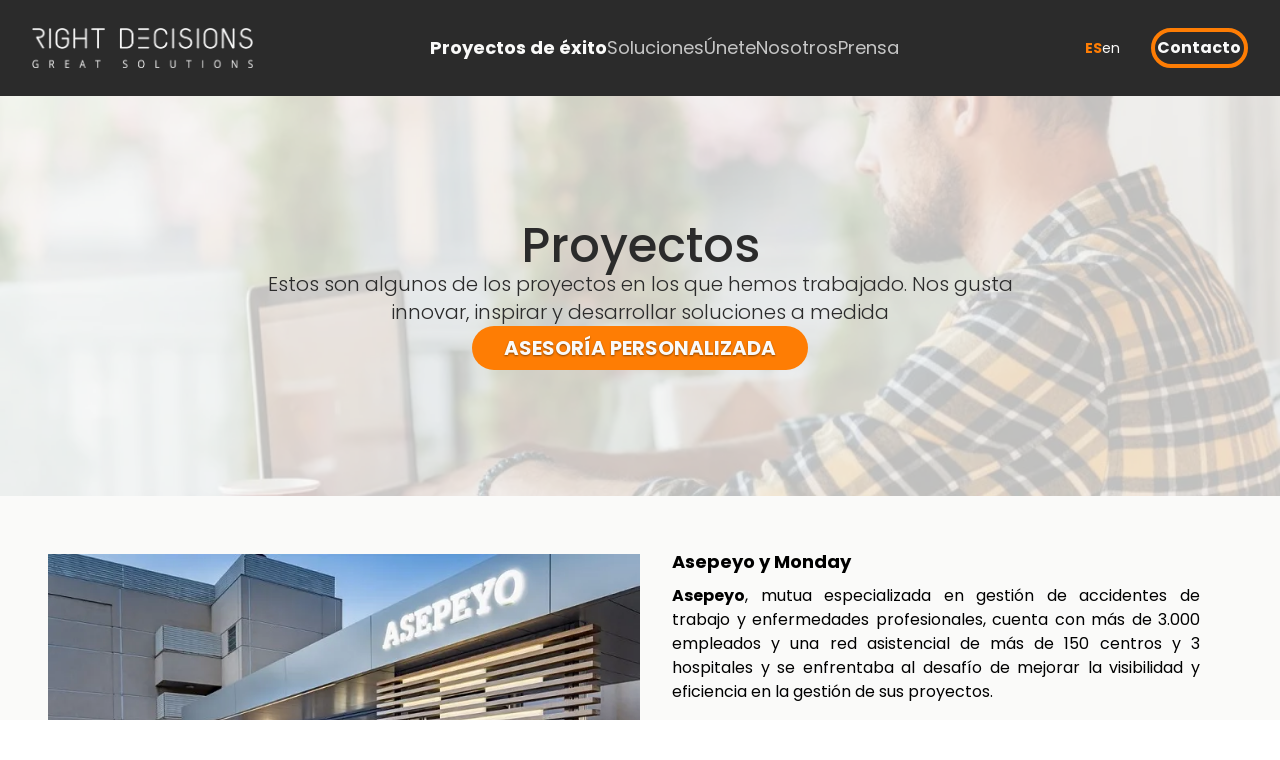

--- FILE ---
content_type: text/html
request_url: https://rightdecisions.es/projects
body_size: 11884
content:
<!DOCTYPE html><html lang="es" data-capo><head><meta charset="utf-8">
<meta name="viewport" content="width=device-width, initial-scale=1.0, viewport-fit=cover">
<title>Right decissions | Right Decisions</title>
<link rel="preconnect" href="https://fonts.googleapis.com">
<link rel="preconnect" href="https://fonts.gstatic.com" crossorigin="anonymous">
<link rel="stylesheet" href="https://fonts.googleapis.com/css2?family=Poppins:ital,wght@0,100;0,200;0,300;0,400;0,500;0,600;0,700;0,800;0,900;1,100;1,200;1,300;1,400;1,500;1,600;1,700;1,800;1,900&display=swap">
<style> </style>
<style>:root{--vc-clr-primary:#000;--vc-clr-secondary:#090f207f;--vc-clr-white:#fff;--vc-icn-width:1.2em;--vc-nav-width:30px;--vc-nav-height:30px;--vc-nav-border-radius:0;--vc-nav-color:var(--vc-clr-primary);--vc-nav-color-hover:var(--vc-clr-secondary);--vc-nav-background:transparent;--vc-pgn-width:12px;--vc-pgn-height:4px;--vc-pgn-margin:4px;--vc-pgn-border-radius:0;--vc-pgn-background-color:var(--vc-clr-secondary);--vc-pgn-active-color:var(--vc-clr-primary)}.carousel{box-sizing:border-box;overscroll-behavior:none;position:relative;text-align:center;touch-action:pan-y}.carousel.is-dragging{touch-action:none}.carousel *{box-sizing:border-box}.carousel__track{display:flex;padding:0!important;position:relative}.carousel__viewport{overflow:hidden}.carousel__sr-only{height:1px;margin:-1px;overflow:hidden;padding:0;position:absolute;width:1px;clip:rect(0,0,0,0);border:0}.carousel__icon{height:var(--vc-icn-width);width:var(--vc-icn-width);fill:currentColor}.carousel__next,.carousel__prev{align-items:center;background:var(--vc-nav-background);border:0;border-radius:var(--vc-nav-border-radius);box-sizing:content-box;color:var(--vc-nav-color);cursor:pointer;display:flex;font-size:var(--vc-nav-height);height:var(--vc-nav-height);justify-content:center;margin:0 10px;padding:0;position:absolute;text-align:center;top:50%;transform:translateY(-50%);width:var(--vc-nav-width)}.carousel__next--disabled,.carousel__prev--disabled{cursor:not-allowed;opacity:.5}.carousel__prev{left:0}.carousel__next{right:0}.carousel--rtl .carousel__prev{left:auto;right:0}.carousel--rtl .carousel__next{left:0;right:auto}@media (hover:hover){.carousel__next:hover,.carousel__prev:hover{color:var(--vc-nav-color-hover)}}.carousel__pagination{display:flex;justify-content:center;line-height:0;list-style:none;margin:10px 0 0;padding:0}.carousel__pagination-button{background:transparent;border:0;cursor:pointer;display:block;margin:0;padding:var(--vc-pgn-margin)}.carousel__pagination-button:after{background-color:var(--vc-pgn-background-color);border-radius:var(--vc-pgn-border-radius);content:"";display:block;height:var(--vc-pgn-height);width:var(--vc-pgn-width)}.carousel__pagination-button--active:after{background-color:var(--vc-pgn-active-color)}@media(hover:hover){.carousel__pagination-button:hover:after{background-color:var(--vc-pgn-active-color)}}.carousel__slide{align-items:center;display:flex;flex-shrink:0;justify-content:center;margin:0;position:relative;scroll-snap-stop:auto;transform:translateZ(0)}</style>
<style>*,::backdrop,:after,:before{--tw-border-spacing-x:0;--tw-border-spacing-y:0;--tw-translate-x:0;--tw-translate-y:0;--tw-rotate:0;--tw-skew-x:0;--tw-skew-y:0;--tw-scale-x:1;--tw-scale-y:1;--tw-pan-x: ;--tw-pan-y: ;--tw-pinch-zoom: ;--tw-scroll-snap-strictness:proximity;--tw-gradient-from-position: ;--tw-gradient-via-position: ;--tw-gradient-to-position: ;--tw-ordinal: ;--tw-slashed-zero: ;--tw-numeric-figure: ;--tw-numeric-spacing: ;--tw-numeric-fraction: ;--tw-ring-inset: ;--tw-ring-offset-width:0px;--tw-ring-offset-color:#fff;--tw-ring-color:#3b82f680;--tw-ring-offset-shadow:0 0 #0000;--tw-ring-shadow:0 0 #0000;--tw-shadow:0 0 #0000;--tw-shadow-colored:0 0 #0000;--tw-blur: ;--tw-brightness: ;--tw-contrast: ;--tw-grayscale: ;--tw-hue-rotate: ;--tw-invert: ;--tw-saturate: ;--tw-sepia: ;--tw-drop-shadow: ;--tw-backdrop-blur: ;--tw-backdrop-brightness: ;--tw-backdrop-contrast: ;--tw-backdrop-grayscale: ;--tw-backdrop-hue-rotate: ;--tw-backdrop-invert: ;--tw-backdrop-opacity: ;--tw-backdrop-saturate: ;--tw-backdrop-sepia: ;--tw-contain-size: ;--tw-contain-layout: ;--tw-contain-paint: ;--tw-contain-style: }/*! tailwindcss v3.4.14 | MIT License | https://tailwindcss.com*/*,:after,:before{border:0 solid #e5e7eb;box-sizing:border-box}:after,:before{--tw-content:""}:host,html{line-height:1.5;-webkit-text-size-adjust:100%;font-family:DM Sans,sans-serif;font-feature-settings:normal;font-variation-settings:normal;tab-size:4;-webkit-tap-highlight-color:transparent}body{line-height:inherit;margin:0}hr{border-top-width:1px;color:inherit;height:0}abbr:where([title]){-webkit-text-decoration:underline dotted;text-decoration:underline dotted}h1,h2,h3,h4,h5,h6{font-size:inherit;font-weight:inherit}a{color:inherit;text-decoration:inherit}b,strong{font-weight:bolder}code,kbd,pre,samp{font-family:ui-monospace,SFMono-Regular,Menlo,Monaco,Consolas,Liberation Mono,Courier New,monospace;font-feature-settings:normal;font-size:1em;font-variation-settings:normal}small{font-size:80%}sub,sup{font-size:75%;line-height:0;position:relative;vertical-align:initial}sub{bottom:-.25em}sup{top:-.5em}table{border-collapse:collapse;border-color:inherit;text-indent:0}button,input,optgroup,select,textarea{color:inherit;font-family:inherit;font-feature-settings:inherit;font-size:100%;font-variation-settings:inherit;font-weight:inherit;letter-spacing:inherit;line-height:inherit;margin:0;padding:0}button,select{text-transform:none}button,input:where([type=button]),input:where([type=reset]),input:where([type=submit]){-webkit-appearance:button;background-color:initial;background-image:none}:-moz-focusring{outline:auto}:-moz-ui-invalid{box-shadow:none}progress{vertical-align:initial}::-webkit-inner-spin-button,::-webkit-outer-spin-button{height:auto}[type=search]{-webkit-appearance:textfield;outline-offset:-2px}::-webkit-search-decoration{-webkit-appearance:none}::-webkit-file-upload-button{-webkit-appearance:button;font:inherit}summary{display:list-item}blockquote,dd,dl,figure,h1,h2,h3,h4,h5,h6,hr,p,pre{margin:0}fieldset{margin:0}fieldset,legend{padding:0}menu,ol,ul{list-style:none;margin:0;padding:0}dialog{padding:0}textarea{resize:vertical}input::placeholder,textarea::placeholder{color:#9ca3af;opacity:1}[role=button],button{cursor:pointer}:disabled{cursor:default}audio,canvas,embed,iframe,img,object,svg,video{display:block;vertical-align:middle}img,video{height:auto;max-width:100%}[hidden]:where(:not([hidden=until-found])){display:none}.visible{visibility:visible}.static{position:static}.fixed{position:fixed}.absolute{position:absolute}.relative{position:relative}.-bottom-1{bottom:-.25rem}.-bottom-4{bottom:-1rem}.bottom-0{bottom:0}.left-0{left:0}.top-0{top:0}.z-0{z-index:0}.z-100{z-index:100}.z-20{z-index:20}.row-span-2{grid-row:span 2/span 2}.mx-auto{margin-left:auto;margin-right:auto}.mx-header{margin-left:96px;margin-right:96px}.mx-sm{margin-left:8px;margin-right:8px}.my-8{margin-bottom:2rem;margin-top:2rem}.my-auto{margin-bottom:auto;margin-top:auto}.my-base{margin-bottom:16px;margin-top:16px}.mb-0{margin-bottom:0}.mb-base{margin-bottom:16px}.mb-lg{margin-bottom:32px}.mb-xl{margin-bottom:48px}.ml-8{margin-left:2rem}.ml-auto{margin-left:auto}.mr-2xl{margin-right:128px}.mr-auto{margin-right:auto}.mt-lg{margin-top:32px}.block{display:block}.\!flex{display:flex!important}.flex{display:flex}.table{display:table}.grid{display:grid}.contents{display:contents}.hidden{display:none}.aspect-square{aspect-ratio:1/1}.\!h-sm-section{height:300px!important}.h-1\/4{height:25%}.h-12{height:3rem}.h-3\/4{height:75%}.h-3\/5{height:60%}.h-\[1px\]{height:1px}.h-\[60px\]{height:60px}.h-auto{height:auto}.h-base{height:96px}.h-fit{height:fit-content}.h-full{height:100%}.h-icon{height:24px}.h-lg{height:128px}.h-md-section{height:400px}.h-px{height:1px}.h-screen{height:100vh}.h-section{height:600px}.h-sm{height:64px}.h-sm-section{height:300px}.h-xl{height:192px}.h-xs{height:48px}.h-xs-section{height:200px}.max-h-lg{max-height:128px}.max-h-section{max-height:600px}.max-h-xl{max-height:192px}.min-h-lg{min-height:128px}.w-1\/3{width:33.333333%}.w-1\/5{width:20%}.w-2\/5{width:40%}.w-2xl{width:384px}.w-4\/5{width:80%}.w-\[160px\]{width:160px}.w-auto{width:auto}.w-full{width:100%}.w-icon{width:24px}.w-lg{width:128px}.w-xl{width:192px}.min-w-\[320px\]{min-width:320px}.\!max-w-none{max-width:none!important}.max-w-2xl{max-width:384px}.max-w-screen-2xl{max-width:1536px}.max-w-screen-4k{max-width:2560px}.flex-1{flex:1 1 0%}.transform{transform:translate(var(--tw-translate-x),var(--tw-translate-y)) rotate(var(--tw-rotate)) skewX(var(--tw-skew-x)) skewY(var(--tw-skew-y)) scaleX(var(--tw-scale-x)) scaleY(var(--tw-scale-y))}.cursor-pointer{cursor:pointer}.grid-cols-1{grid-template-columns:repeat(1,minmax(0,1fr))}.grid-rows-1{grid-template-rows:repeat(1,minmax(0,1fr))}.grid-rows-2{grid-template-rows:repeat(2,minmax(0,1fr))}.grid-rows-3{grid-template-rows:repeat(3,minmax(0,1fr))}.grid-rows-4{grid-template-rows:repeat(4,minmax(0,1fr))}.flex-row{flex-direction:row}.\!flex-row-reverse{flex-direction:row-reverse!important}.flex-col{flex-direction:column}.flex-col-reverse{flex-direction:column-reverse}.items-start{align-items:flex-start}.items-end{align-items:flex-end}.items-center{align-items:center}.justify-start{justify-content:flex-start}.justify-end{justify-content:flex-end}.justify-center{justify-content:center}.justify-between{justify-content:space-between}.justify-around{justify-content:space-around}.justify-evenly{justify-content:space-evenly}.gap-0{gap:0}.gap-4{gap:1rem}.gap-base{gap:16px}.gap-lg{gap:32px}.gap-sm{gap:8px}.gap-xl{gap:48px}.gap-xs{gap:4px}.gap-y-base{row-gap:16px}.gap-y-lg{row-gap:32px}.overflow-hidden,.truncate{overflow:hidden}.truncate{text-overflow:ellipsis;white-space:nowrap}.rounded-2xl{border-radius:1rem}.rounded-full{border-radius:9999px}.rounded-lg{border-radius:.5rem}.rounded-xl{border-radius:.75rem}.rounded-t-2xl{border-top-left-radius:1rem;border-top-right-radius:1rem}.border{border-width:1px}.border-b{border-bottom-width:1px}.border-b-2{border-bottom-width:2px}.border-t-2{border-top-width:2px}.border-black{border-color:#2b2b2b}.\!bg-primary{background-color:#fe7d04!important}.bg-black{background-color:#2b2b2b}.bg-black-10{background-color:#2b2b2b1a}.bg-black-75{background-color:#2b2b2bbf}.bg-monday-yellow{background-color:#ffc107}.bg-primary{background-color:#fe7d04}.bg-primary-75{background-color:#fe7d04bf}.bg-white{background-color:#fafaf9}.bg-zendesk-green{background-color:#145f55}.bg-zendesk-purple{background-color:#9a4497}.bg-clickup-pink-yellow-gradient{background-image:linear-gradient(270deg,gold,#fa12e3)}.bg-clickup-purple-blue-gradient{background-image:linear-gradient(270deg,#40ddff,#7612fa)}.bg-monday-blue-gradient{background-image:linear-gradient(90deg,#023b83,#012162)}.object-cover{object-fit:cover}.\!p-base{padding:16px!important}.p-2{padding:.5rem}.p-base{padding:16px}.p-lg{padding:32px}.p-sm{padding:8px}.p-xs{padding:4px}.px-2xl{padding-left:128px;padding-right:128px}.px-base{padding-left:16px;padding-right:16px}.px-lg{padding-left:32px;padding-right:32px}.px-sm{padding-left:8px;padding-right:8px}.px-xl{padding-left:48px;padding-right:48px}.px-xs{padding-left:4px;padding-right:4px}.py-2xl{padding-bottom:128px;padding-top:128px}.py-base{padding-bottom:16px;padding-top:16px}.py-lg{padding-bottom:32px;padding-top:32px}.py-sm{padding-bottom:8px;padding-top:8px}.py-xl{padding-bottom:48px;padding-top:48px}.pb-0{padding-bottom:0}.pl-sm{padding-left:8px}.pt-header{padding-top:96px}.pt-lg{padding-top:32px}.text-left{text-align:left}.text-center{text-align:center}.text-justify{text-align:justify}.text-end{text-align:end}.\!text-base{font-size:1rem!important;line-height:1.5rem!important}.\!text-lg{font-size:1.125rem!important}.\!text-lg,.\!text-xl{line-height:1.75rem!important}.\!text-xl{font-size:1.25rem!important}.text-2xl{font-size:1.5rem;line-height:2rem}.text-3xl{font-size:1.875rem;line-height:2.25rem}.text-4xl{font-size:2.25rem;line-height:2.5rem}.text-base{font-size:1rem;line-height:1.5rem}.text-lg{font-size:1.125rem;line-height:1.75rem}.text-sm{font-size:.875rem;line-height:1.25rem}.text-xl{font-size:1.25rem;line-height:1.75rem}.font-bold{font-weight:700}.font-light{font-weight:300}.font-medium{font-weight:500}.font-normal{font-weight:400}.font-semibold{font-weight:600}.uppercase{text-transform:uppercase}.italic{font-style:italic}.\!leading-5{line-height:1.25rem!important}.text-black{color:#2b2b2b}.text-monday-blue{color:#02387e}.text-primary{color:#fe7d04}.text-red-500{--tw-text-opacity:1;color:rgb(239 68 68/var(--tw-text-opacity))}.text-white{color:#fafaf9}.text-white-75{color:#fafaf9bf}.text-zendesk-purple{color:#9a4497}.underline{text-decoration-line:underline}.invert{--tw-invert:invert(100%)}.filter,.invert{filter:var(--tw-blur) var(--tw-brightness) var(--tw-contrast) var(--tw-grayscale) var(--tw-hue-rotate) var(--tw-invert) var(--tw-saturate) var(--tw-sepia) var(--tw-drop-shadow)}.backdrop-blur{--tw-backdrop-blur:blur(8px);-webkit-backdrop-filter:var(--tw-backdrop-blur) var(--tw-backdrop-brightness) var(--tw-backdrop-contrast) var(--tw-backdrop-grayscale) var(--tw-backdrop-hue-rotate) var(--tw-backdrop-invert) var(--tw-backdrop-opacity) var(--tw-backdrop-saturate) var(--tw-backdrop-sepia);backdrop-filter:var(--tw-backdrop-blur) var(--tw-backdrop-brightness) var(--tw-backdrop-contrast) var(--tw-backdrop-grayscale) var(--tw-backdrop-hue-rotate) var(--tw-backdrop-invert) var(--tw-backdrop-opacity) var(--tw-backdrop-saturate) var(--tw-backdrop-sepia)}.hover\:bg-black-15:hover{background-color:#2b2b2b26}.hover\:bg-primary:hover{background-color:#fe7d04}.hover\:brightness-125:hover{--tw-brightness:brightness(1.25);filter:var(--tw-blur) var(--tw-brightness) var(--tw-contrast) var(--tw-grayscale) var(--tw-hue-rotate) var(--tw-invert) var(--tw-saturate) var(--tw-sepia) var(--tw-drop-shadow)}.focus\:accent-primary:focus{accent-color:#fe7d04}.disabled\:cursor-not-allowed:disabled{cursor:not-allowed}@media (min-width:426px){.phone\:flex{display:flex}.phone\:hidden{display:none}.phone\:grid-cols-2{grid-template-columns:repeat(2,minmax(0,1fr))}.phone\:flex-row{flex-direction:row}.phone\:items-center{align-items:center}.phone\:gap-xl{gap:48px}.phone\:border-b-0{border-bottom-width:0}.phone\:border-l-2{border-left-width:2px}.phone\:border-r-2{border-right-width:2px}.phone\:border-t-0{border-top-width:0}.phone\:px-lg{padding-left:32px;padding-right:32px}.phone\:px-sm{padding-left:8px}.phone\:pr-sm,.phone\:px-sm{padding-right:8px}.phone\:\!text-xl{font-size:1.25rem!important;line-height:1.75rem!important}.phone\:text-xl{font-size:1.25rem;line-height:1.75rem}}@media (min-width:1025px){.tablet\:sticky{position:sticky}.tablet\:top-header{top:96px}.tablet\:mx-0{margin-left:0;margin-right:0}.tablet\:my-auto{margin-bottom:auto;margin-top:auto}.tablet\:ml-0{margin-left:0}.tablet\:mr-0{margin-right:0}.tablet\:mr-auto{margin-right:auto}.tablet\:block{display:block}.tablet\:flex{display:flex}.tablet\:hidden{display:none}.tablet\:aspect-auto{aspect-ratio:auto}.tablet\:h-1\/3{height:33.333333%}.tablet\:h-2\/3{height:66.666667%}.tablet\:h-3\/4{height:75%}.tablet\:h-5\/6{height:83.333333%}.tablet\:h-\[105px\]{height:105px}.tablet\:h-\[60px\]{height:60px}.tablet\:h-auto{height:auto}.tablet\:h-lg-section{height:700px}.tablet\:h-md-section{height:400px}.tablet\:h-screen{height:100vh}.tablet\:h-section{height:600px}.tablet\:h-sm{height:64px}.tablet\:h-sm-section{height:300px}.tablet\:h-xs-section{height:200px}.tablet\:max-h-2xl{max-height:384px}.tablet\:w-1\/2{width:50%}.tablet\:w-1\/3{width:33.333333%}.tablet\:w-1\/4{width:25%}.tablet\:w-1\/5{width:20%}.tablet\:w-2\/3{width:66.666667%}.tablet\:w-2\/4{width:50%}.tablet\:w-2\/5{width:40%}.tablet\:w-2xl{width:384px}.tablet\:w-3\/5{width:60%}.tablet\:w-4\/5{width:80%}.tablet\:w-9\/12{width:75%}.tablet\:w-\[10\%\]{width:10%}.tablet\:w-\[1130px\]{width:1130px}.tablet\:w-\[380px\]{width:380px}.tablet\:w-auto{width:auto}.tablet\:w-full{width:100%}.tablet\:grid-cols-3{grid-template-columns:repeat(3,minmax(0,1fr))}.tablet\:grid-cols-4{grid-template-columns:repeat(4,minmax(0,1fr))}.tablet\:grid-rows-1{grid-template-rows:repeat(1,minmax(0,1fr))}.tablet\:grid-rows-2{grid-template-rows:repeat(2,minmax(0,1fr))}.tablet\:flex-row{flex-direction:row}.tablet\:\!flex-row-reverse{flex-direction:row-reverse!important}.tablet\:items-start{align-items:flex-start}.tablet\:items-end{align-items:flex-end}.tablet\:gap-0{gap:0}.tablet\:gap-base{gap:16px}.tablet\:gap-lg{gap:32px}.tablet\:border-4{border-width:4px}.tablet\:border-primary{border-color:#fe7d04}.tablet\:p-2xl{padding:128px}.tablet\:p-xl{padding:48px}.tablet\:px-0{padding-left:0;padding-right:0}.tablet\:px-2xl{padding-left:128px;padding-right:128px}.tablet\:px-4{padding-left:1rem;padding-right:1rem}.tablet\:px-base{padding-left:16px;padding-right:16px}.tablet\:px-xl{padding-left:48px;padding-right:48px}.tablet\:py-0{padding-bottom:0;padding-top:0}.tablet\:py-8{padding-bottom:2rem;padding-top:2rem}.tablet\:py-base{padding-bottom:16px;padding-top:16px}.tablet\:py-lg{padding-bottom:32px;padding-top:32px}.tablet\:pl-xl{padding-left:48px}.tablet\:pr-lg{padding-right:32px}.tablet\:text-right{text-align:right}.tablet\:text-start{text-align:start}.tablet\:text-2xl{font-size:1.5rem;line-height:2rem}.tablet\:text-3xl{font-size:1.875rem;line-height:2.25rem}.tablet\:text-4xl{font-size:2.25rem;line-height:2.5rem}.tablet\:text-5xl{font-size:3rem;line-height:1}.tablet\:text-lg{font-size:1.125rem;line-height:1.75rem}.tablet\:text-xl{font-size:1.25rem;line-height:1.75rem}}</style>
<style>*,:after,:before{--tw-border-spacing-x:0;--tw-border-spacing-y:0;--tw-translate-x:0;--tw-translate-y:0;--tw-rotate:0;--tw-skew-x:0;--tw-skew-y:0;--tw-scale-x:1;--tw-scale-y:1;--tw-pan-x: ;--tw-pan-y: ;--tw-pinch-zoom: ;--tw-scroll-snap-strictness:proximity;--tw-gradient-from-position: ;--tw-gradient-via-position: ;--tw-gradient-to-position: ;--tw-ordinal: ;--tw-slashed-zero: ;--tw-numeric-figure: ;--tw-numeric-spacing: ;--tw-numeric-fraction: ;--tw-ring-inset: ;--tw-ring-offset-width:0px;--tw-ring-offset-color:#fff;--tw-ring-color:rgba(59,130,246,.5);--tw-ring-offset-shadow:0 0 #0000;--tw-ring-shadow:0 0 #0000;--tw-shadow:0 0 #0000;--tw-shadow-colored:0 0 #0000;--tw-blur: ;--tw-brightness: ;--tw-contrast: ;--tw-grayscale: ;--tw-hue-rotate: ;--tw-invert: ;--tw-saturate: ;--tw-sepia: ;--tw-drop-shadow: ;--tw-backdrop-blur: ;--tw-backdrop-brightness: ;--tw-backdrop-contrast: ;--tw-backdrop-grayscale: ;--tw-backdrop-hue-rotate: ;--tw-backdrop-invert: ;--tw-backdrop-opacity: ;--tw-backdrop-saturate: ;--tw-backdrop-sepia: ;--tw-contain-size: ;--tw-contain-layout: ;--tw-contain-paint: ;--tw-contain-style: }::backdrop{--tw-border-spacing-x:0;--tw-border-spacing-y:0;--tw-translate-x:0;--tw-translate-y:0;--tw-rotate:0;--tw-skew-x:0;--tw-skew-y:0;--tw-scale-x:1;--tw-scale-y:1;--tw-pan-x: ;--tw-pan-y: ;--tw-pinch-zoom: ;--tw-scroll-snap-strictness:proximity;--tw-gradient-from-position: ;--tw-gradient-via-position: ;--tw-gradient-to-position: ;--tw-ordinal: ;--tw-slashed-zero: ;--tw-numeric-figure: ;--tw-numeric-spacing: ;--tw-numeric-fraction: ;--tw-ring-inset: ;--tw-ring-offset-width:0px;--tw-ring-offset-color:#fff;--tw-ring-color:rgba(59,130,246,.5);--tw-ring-offset-shadow:0 0 #0000;--tw-ring-shadow:0 0 #0000;--tw-shadow:0 0 #0000;--tw-shadow-colored:0 0 #0000;--tw-blur: ;--tw-brightness: ;--tw-contrast: ;--tw-grayscale: ;--tw-hue-rotate: ;--tw-invert: ;--tw-saturate: ;--tw-sepia: ;--tw-drop-shadow: ;--tw-backdrop-blur: ;--tw-backdrop-brightness: ;--tw-backdrop-contrast: ;--tw-backdrop-grayscale: ;--tw-backdrop-hue-rotate: ;--tw-backdrop-invert: ;--tw-backdrop-opacity: ;--tw-backdrop-saturate: ;--tw-backdrop-sepia: ;--tw-contain-size: ;--tw-contain-layout: ;--tw-contain-paint: ;--tw-contain-style: }/*! tailwindcss v3.4.14 | MIT License | https://tailwindcss.com*/*,:after,:before{border:0 solid #e5e7eb;box-sizing:border-box}:after,:before{--tw-content:""}:host,html{line-height:1.5;-webkit-text-size-adjust:100%;font-family:DM Sans,sans-serif;font-feature-settings:normal;font-variation-settings:normal;-moz-tab-size:4;-o-tab-size:4;tab-size:4;-webkit-tap-highlight-color:transparent}body{line-height:inherit;margin:0}hr{border-top-width:1px;color:inherit;height:0}abbr:where([title]){-webkit-text-decoration:underline dotted;text-decoration:underline dotted}h1,h2,h3,h4,h5,h6{font-size:inherit;font-weight:inherit}a{color:inherit;text-decoration:inherit}b,strong{font-weight:bolder}code,kbd,pre,samp{font-family:ui-monospace,SFMono-Regular,Menlo,Monaco,Consolas,Liberation Mono,Courier New,monospace;font-feature-settings:normal;font-size:1em;font-variation-settings:normal}small{font-size:80%}sub,sup{font-size:75%;line-height:0;position:relative;vertical-align:baseline}sub{bottom:-.25em}sup{top:-.5em}table{border-collapse:collapse;border-color:inherit;text-indent:0}button,input,optgroup,select,textarea{color:inherit;font-family:inherit;font-feature-settings:inherit;font-size:100%;font-variation-settings:inherit;font-weight:inherit;letter-spacing:inherit;line-height:inherit;margin:0;padding:0}button,select{text-transform:none}button,input:where([type=button]),input:where([type=reset]),input:where([type=submit]){-webkit-appearance:button;background-color:transparent;background-image:none}:-moz-focusring{outline:auto}:-moz-ui-invalid{box-shadow:none}progress{vertical-align:baseline}::-webkit-inner-spin-button,::-webkit-outer-spin-button{height:auto}[type=search]{-webkit-appearance:textfield;outline-offset:-2px}::-webkit-search-decoration{-webkit-appearance:none}::-webkit-file-upload-button{-webkit-appearance:button;font:inherit}summary{display:list-item}blockquote,dd,dl,figure,h1,h2,h3,h4,h5,h6,hr,p,pre{margin:0}fieldset{margin:0}fieldset,legend{padding:0}menu,ol,ul{list-style:none;margin:0;padding:0}dialog{padding:0}textarea{resize:vertical}input::-moz-placeholder,textarea::-moz-placeholder{color:#9ca3af;opacity:1}input::placeholder,textarea::placeholder{color:#9ca3af;opacity:1}[role=button],button{cursor:pointer}:disabled{cursor:default}audio,canvas,embed,iframe,img,object,svg,video{display:block;vertical-align:middle}img,video{height:auto;max-width:100%}[hidden]:where(:not([hidden=until-found])){display:none}.visible{visibility:visible}.static{position:static}.fixed{position:fixed}.absolute{position:absolute}.relative{position:relative}.-bottom-1{bottom:-.25rem}.-bottom-4{bottom:-1rem}.bottom-0{bottom:0}.left-0{left:0}.top-0{top:0}.z-0{z-index:0}.z-100{z-index:100}.z-20{z-index:20}.row-span-2{grid-row:span 2/span 2}.mx-auto{margin-left:auto;margin-right:auto}.mx-header{margin-left:96px;margin-right:96px}.mx-sm{margin-left:8px;margin-right:8px}.my-8{margin-bottom:2rem;margin-top:2rem}.my-auto{margin-bottom:auto;margin-top:auto}.my-base{margin-bottom:16px;margin-top:16px}.mb-0{margin-bottom:0}.mb-base{margin-bottom:16px}.mb-lg{margin-bottom:32px}.mb-xl{margin-bottom:48px}.ml-8{margin-left:2rem}.ml-auto{margin-left:auto}.mr-2xl{margin-right:128px}.mr-auto{margin-right:auto}.mt-lg{margin-top:32px}.block{display:block}.\!flex{display:flex!important}.flex{display:flex}.table{display:table}.grid{display:grid}.contents{display:contents}.hidden{display:none}.aspect-square{aspect-ratio:1/1}.\!h-sm-section{height:300px!important}.h-1\/4{height:25%}.h-12{height:3rem}.h-3\/4{height:75%}.h-3\/5{height:60%}.h-\[1px\]{height:1px}.h-\[60px\]{height:60px}.h-auto{height:auto}.h-base{height:96px}.h-fit{height:-moz-fit-content;height:fit-content}.h-full{height:100%}.h-icon{height:24px}.h-lg{height:128px}.h-md-section{height:400px}.h-px{height:1px}.h-screen{height:100vh}.h-section{height:600px}.h-sm{height:64px}.h-sm-section{height:300px}.h-xl{height:192px}.h-xs{height:48px}.h-xs-section{height:200px}.max-h-lg{max-height:128px}.max-h-section{max-height:600px}.max-h-xl{max-height:192px}.min-h-lg{min-height:128px}.w-1\/3{width:33.333333%}.w-1\/5{width:20%}.w-2\/5{width:40%}.w-2xl{width:384px}.w-4\/5{width:80%}.w-\[160px\]{width:160px}.w-auto{width:auto}.w-full{width:100%}.w-icon{width:24px}.w-lg{width:128px}.w-xl{width:192px}.min-w-\[320px\]{min-width:320px}.\!max-w-none{max-width:none!important}.max-w-2xl{max-width:384px}.max-w-screen-2xl{max-width:1536px}.max-w-screen-4k{max-width:2560px}.flex-1{flex:1 1 0%}.transform{transform:translate(var(--tw-translate-x),var(--tw-translate-y)) rotate(var(--tw-rotate)) skewX(var(--tw-skew-x)) skewY(var(--tw-skew-y)) scaleX(var(--tw-scale-x)) scaleY(var(--tw-scale-y))}.cursor-pointer{cursor:pointer}.grid-cols-1{grid-template-columns:repeat(1,minmax(0,1fr))}.grid-rows-1{grid-template-rows:repeat(1,minmax(0,1fr))}.grid-rows-2{grid-template-rows:repeat(2,minmax(0,1fr))}.grid-rows-3{grid-template-rows:repeat(3,minmax(0,1fr))}.grid-rows-4{grid-template-rows:repeat(4,minmax(0,1fr))}.flex-row{flex-direction:row}.\!flex-row-reverse{flex-direction:row-reverse!important}.flex-col{flex-direction:column}.flex-col-reverse{flex-direction:column-reverse}.items-start{align-items:flex-start}.items-end{align-items:flex-end}.items-center{align-items:center}.justify-start{justify-content:flex-start}.justify-end{justify-content:flex-end}.justify-center{justify-content:center}.justify-between{justify-content:space-between}.justify-around{justify-content:space-around}.justify-evenly{justify-content:space-evenly}.gap-0{gap:0}.gap-4{gap:1rem}.gap-base{gap:16px}.gap-lg{gap:32px}.gap-sm{gap:8px}.gap-xl{gap:48px}.gap-xs{gap:4px}.gap-y-base{row-gap:16px}.gap-y-lg{row-gap:32px}.overflow-hidden,.truncate{overflow:hidden}.truncate{text-overflow:ellipsis;white-space:nowrap}.rounded-2xl{border-radius:1rem}.rounded-full{border-radius:9999px}.rounded-lg{border-radius:.5rem}.rounded-xl{border-radius:.75rem}.rounded-t-2xl{border-top-left-radius:1rem;border-top-right-radius:1rem}.border{border-width:1px}.border-b{border-bottom-width:1px}.border-b-2{border-bottom-width:2px}.border-t-2{border-top-width:2px}.border-black{border-color:#2b2b2b}.\!bg-primary{background-color:#fe7d04!important}.bg-black{background-color:#2b2b2b}.bg-black-10{background-color:rgba(43,43,43,.1)}.bg-black-75{background-color:rgba(43,43,43,.75)}.bg-monday-yellow{background-color:#ffc107}.bg-primary{background-color:#fe7d04}.bg-primary-75{background-color:rgba(254,125,4,.75)}.bg-white{background-color:#fafaf9}.bg-zendesk-green{background-color:#145f55}.bg-zendesk-purple{background-color:#9a4497}.bg-clickup-pink-yellow-gradient{background-image:linear-gradient(270deg,gold,#fa12e3)}.bg-clickup-purple-blue-gradient{background-image:linear-gradient(270deg,#40ddff,#7612fa)}.bg-monday-blue-gradient{background-image:linear-gradient(90deg,#023b83,#012162)}.object-cover{-o-object-fit:cover;object-fit:cover}.\!p-base{padding:16px!important}.p-2{padding:.5rem}.p-base{padding:16px}.p-lg{padding:32px}.p-sm{padding:8px}.p-xs{padding:4px}.px-2xl{padding-left:128px;padding-right:128px}.px-base{padding-left:16px;padding-right:16px}.px-lg{padding-left:32px;padding-right:32px}.px-sm{padding-left:8px;padding-right:8px}.px-xl{padding-left:48px;padding-right:48px}.px-xs{padding-left:4px;padding-right:4px}.py-2xl{padding-bottom:128px;padding-top:128px}.py-base{padding-bottom:16px;padding-top:16px}.py-lg{padding-bottom:32px;padding-top:32px}.py-sm{padding-bottom:8px;padding-top:8px}.py-xl{padding-bottom:48px;padding-top:48px}.pb-0{padding-bottom:0}.pl-sm{padding-left:8px}.pt-header{padding-top:96px}.pt-lg{padding-top:32px}.text-left{text-align:left}.text-center{text-align:center}.text-justify{text-align:justify}.text-end{text-align:end}.\!text-base{font-size:1rem!important;line-height:1.5rem!important}.\!text-lg{font-size:1.125rem!important}.\!text-lg,.\!text-xl{line-height:1.75rem!important}.\!text-xl{font-size:1.25rem!important}.text-2xl{font-size:1.5rem;line-height:2rem}.text-3xl{font-size:1.875rem;line-height:2.25rem}.text-4xl{font-size:2.25rem;line-height:2.5rem}.text-base{font-size:1rem;line-height:1.5rem}.text-lg{font-size:1.125rem;line-height:1.75rem}.text-sm{font-size:.875rem;line-height:1.25rem}.text-xl{font-size:1.25rem;line-height:1.75rem}.font-bold{font-weight:700}.font-light{font-weight:300}.font-medium{font-weight:500}.font-normal{font-weight:400}.font-semibold{font-weight:600}.uppercase{text-transform:uppercase}.italic{font-style:italic}.\!leading-5{line-height:1.25rem!important}.text-black{color:#2b2b2b}.text-monday-blue{color:#02387e}.text-primary{color:#fe7d04}.text-red-500{--tw-text-opacity:1;color:rgb(239 68 68/var(--tw-text-opacity))}.text-white{color:#fafaf9}.text-white-75{color:hsla(60,9%,98%,.75)}.text-zendesk-purple{color:#9a4497}.underline{text-decoration-line:underline}.invert{--tw-invert:invert(100%)}.filter,.invert{filter:var(--tw-blur) var(--tw-brightness) var(--tw-contrast) var(--tw-grayscale) var(--tw-hue-rotate) var(--tw-invert) var(--tw-saturate) var(--tw-sepia) var(--tw-drop-shadow)}.backdrop-blur{--tw-backdrop-blur:blur(8px);-webkit-backdrop-filter:var(--tw-backdrop-blur) var(--tw-backdrop-brightness) var(--tw-backdrop-contrast) var(--tw-backdrop-grayscale) var(--tw-backdrop-hue-rotate) var(--tw-backdrop-invert) var(--tw-backdrop-opacity) var(--tw-backdrop-saturate) var(--tw-backdrop-sepia);backdrop-filter:var(--tw-backdrop-blur) var(--tw-backdrop-brightness) var(--tw-backdrop-contrast) var(--tw-backdrop-grayscale) var(--tw-backdrop-hue-rotate) var(--tw-backdrop-invert) var(--tw-backdrop-opacity) var(--tw-backdrop-saturate) var(--tw-backdrop-sepia)}.poppins-thin{font-weight:100}.poppins-extralight,.poppins-thin{font-family:Poppins,sans-serif;font-style:normal}.poppins-extralight{font-weight:200}.poppins-light{font-weight:300}.poppins-light,.poppins-regular{font-family:Poppins,sans-serif;font-style:normal}.poppins-regular{font-weight:400}.poppins-medium{font-weight:500}.poppins-medium,.poppins-semibold{font-family:Poppins,sans-serif;font-style:normal}.poppins-semibold{font-weight:600}.poppins-bold{font-weight:700}.poppins-bold,.poppins-extrabold{font-family:Poppins,sans-serif;font-style:normal}.poppins-extrabold{font-weight:800}.poppins-black{font-family:Poppins,sans-serif;font-style:normal;font-weight:900}.poppins-thin-italic{font-weight:100}.poppins-extralight-italic,.poppins-thin-italic{font-family:Poppins,sans-serif;font-style:italic}.poppins-extralight-italic{font-weight:200}.poppins-light-italic{font-weight:300}.poppins-light-italic,.poppins-regular-italic{font-family:Poppins,sans-serif;font-style:italic}.poppins-regular-italic{font-weight:400}.poppins-medium-italic{font-weight:500}.poppins-medium-italic,.poppins-semibold-italic{font-family:Poppins,sans-serif;font-style:italic}.poppins-semibold-italic{font-weight:600}.poppins-bold-italic{font-weight:700}.poppins-bold-italic,.poppins-extrabold-italic{font-family:Poppins,sans-serif;font-style:italic}.poppins-extrabold-italic{font-weight:800}.poppins-black-italic{font-family:Poppins,sans-serif;font-style:italic;font-weight:900}.hover\:bg-black-15:hover{background-color:rgba(43,43,43,.15)}.hover\:bg-primary:hover{background-color:#fe7d04}.hover\:brightness-125:hover{--tw-brightness:brightness(1.25);filter:var(--tw-blur) var(--tw-brightness) var(--tw-contrast) var(--tw-grayscale) var(--tw-hue-rotate) var(--tw-invert) var(--tw-saturate) var(--tw-sepia) var(--tw-drop-shadow)}.focus\:accent-primary:focus{accent-color:#fe7d04}.disabled\:cursor-not-allowed:disabled{cursor:not-allowed}@media (min-width:426px){.phone\:flex{display:flex}.phone\:hidden{display:none}.phone\:grid-cols-2{grid-template-columns:repeat(2,minmax(0,1fr))}.phone\:flex-row{flex-direction:row}.phone\:items-center{align-items:center}.phone\:gap-xl{gap:48px}.phone\:border-b-0{border-bottom-width:0}.phone\:border-l-2{border-left-width:2px}.phone\:border-r-2{border-right-width:2px}.phone\:border-t-0{border-top-width:0}.phone\:px-lg{padding-left:32px;padding-right:32px}.phone\:px-sm{padding-left:8px}.phone\:pr-sm,.phone\:px-sm{padding-right:8px}.phone\:\!text-xl{font-size:1.25rem!important;line-height:1.75rem!important}.phone\:text-xl{font-size:1.25rem;line-height:1.75rem}}@media (min-width:1025px){.tablet\:sticky{position:sticky}.tablet\:top-header{top:96px}.tablet\:mx-0{margin-left:0;margin-right:0}.tablet\:my-auto{margin-bottom:auto;margin-top:auto}.tablet\:ml-0{margin-left:0}.tablet\:mr-0{margin-right:0}.tablet\:mr-auto{margin-right:auto}.tablet\:block{display:block}.tablet\:flex{display:flex}.tablet\:hidden{display:none}.tablet\:aspect-auto{aspect-ratio:auto}.tablet\:h-1\/3{height:33.333333%}.tablet\:h-2\/3{height:66.666667%}.tablet\:h-3\/4{height:75%}.tablet\:h-5\/6{height:83.333333%}.tablet\:h-\[105px\]{height:105px}.tablet\:h-\[60px\]{height:60px}.tablet\:h-auto{height:auto}.tablet\:h-lg-section{height:700px}.tablet\:h-md-section{height:400px}.tablet\:h-screen{height:100vh}.tablet\:h-section{height:600px}.tablet\:h-sm{height:64px}.tablet\:h-sm-section{height:300px}.tablet\:h-xs-section{height:200px}.tablet\:max-h-2xl{max-height:384px}.tablet\:w-1\/2{width:50%}.tablet\:w-1\/3{width:33.333333%}.tablet\:w-1\/4{width:25%}.tablet\:w-1\/5{width:20%}.tablet\:w-2\/3{width:66.666667%}.tablet\:w-2\/4{width:50%}.tablet\:w-2\/5{width:40%}.tablet\:w-2xl{width:384px}.tablet\:w-3\/5{width:60%}.tablet\:w-4\/5{width:80%}.tablet\:w-9\/12{width:75%}.tablet\:w-\[10\%\]{width:10%}.tablet\:w-\[1130px\]{width:1130px}.tablet\:w-\[380px\]{width:380px}.tablet\:w-auto{width:auto}.tablet\:w-full{width:100%}.tablet\:grid-cols-3{grid-template-columns:repeat(3,minmax(0,1fr))}.tablet\:grid-cols-4{grid-template-columns:repeat(4,minmax(0,1fr))}.tablet\:grid-rows-1{grid-template-rows:repeat(1,minmax(0,1fr))}.tablet\:grid-rows-2{grid-template-rows:repeat(2,minmax(0,1fr))}.tablet\:flex-row{flex-direction:row}.tablet\:\!flex-row-reverse{flex-direction:row-reverse!important}.tablet\:items-start{align-items:flex-start}.tablet\:items-end{align-items:flex-end}.tablet\:gap-0{gap:0}.tablet\:gap-base{gap:16px}.tablet\:gap-lg{gap:32px}.tablet\:border-4{border-width:4px}.tablet\:border-primary{border-color:#fe7d04}.tablet\:p-2xl{padding:128px}.tablet\:p-xl{padding:48px}.tablet\:px-0{padding-left:0;padding-right:0}.tablet\:px-2xl{padding-left:128px;padding-right:128px}.tablet\:px-4{padding-left:1rem;padding-right:1rem}.tablet\:px-base{padding-left:16px;padding-right:16px}.tablet\:px-xl{padding-left:48px;padding-right:48px}.tablet\:py-0{padding-bottom:0;padding-top:0}.tablet\:py-8{padding-bottom:2rem;padding-top:2rem}.tablet\:py-base{padding-bottom:16px;padding-top:16px}.tablet\:py-lg{padding-bottom:32px;padding-top:32px}.tablet\:pl-xl{padding-left:48px}.tablet\:pr-lg{padding-right:32px}.tablet\:text-right{text-align:right}.tablet\:text-start{text-align:start}.tablet\:text-2xl{font-size:1.5rem;line-height:2rem}.tablet\:text-3xl{font-size:1.875rem;line-height:2.25rem}.tablet\:text-4xl{font-size:2.25rem;line-height:2.5rem}.tablet\:text-5xl{font-size:3rem;line-height:1}.tablet\:text-lg{font-size:1.125rem;line-height:1.75rem}.tablet\:text-xl{font-size:1.25rem;line-height:1.75rem}}</style>
<style>.main-content[data-v-e66bc26b]{background-color:#fafaf9;margin-left:auto;margin-right:auto;max-width:2560px;min-width:320px;padding-top:96px}.footer[data-v-e66bc26b],.header[data-v-e66bc26b]{display:flex;justify-content:center;width:100%}</style>
<style>custom-separator{background-color:#fe7d04;display:none;height:1px;position:relative;width:128px}@media (min-width:1025px){custom-separator{display:flex}}.banner{align-items:center;color:#2b2b2b;display:flex;flex-direction:column;gap:32px;height:100%;justify-content:center;margin-left:auto;margin-right:auto;text-align:center}html{font-family:Poppins,sans-serif}.v-html p{padding-bottom:8px;padding-top:8px}.v-html li{padding-bottom:4px;padding-top:4px}h1{font-size:1.875rem;font-weight:500;line-height:2.25rem}@media (min-width:1025px){h1{font-size:3rem;line-height:1}}.title{font-size:1.5rem;font-weight:500;line-height:2rem}@media (min-width:1025px){.title{font-size:2.25rem;line-height:2.5rem}}.subtitle{font-size:1.25rem;font-weight:300;line-height:1.75rem}@media (min-width:1025px){.subtitle{font-size:1.5rem;line-height:2rem}}h2{font-size:1.125rem;font-weight:300;line-height:1.75rem}@media (min-width:1025px){h2{font-size:1.25rem;line-height:1.75rem}}ul{list-style-type:disc}ol,ul{margin-left:2rem}ol{list-style-type:decimal}.button{background-color:#fe7d04;border-radius:9999px;color:#fafaf9;cursor:pointer;font-size:1.125rem;font-weight:700;line-height:1.75rem;padding:8px 32px;text-align:center;text-transform:uppercase}.button:hover{--tw-brightness:brightness(1.25);filter:var(--tw-blur) var(--tw-brightness) var(--tw-contrast) var(--tw-grayscale) var(--tw-hue-rotate) var(--tw-invert) var(--tw-saturate) var(--tw-sepia) var(--tw-drop-shadow)}.button:disabled{cursor:not-allowed;opacity:.25}@media (min-width:1025px){.button{font-size:1.25rem;line-height:1.75rem}}.button{text-shadow:0 1px 2px rgba(0,0,0,.45)}</style>
<style>.content[data-v-49601e63]{align-items:center;background-color:#2b2b2b;color:#fafaf9;display:flex;flex-direction:row;height:96px;justify-content:space-around;padding-left:16px;padding-right:16px;position:fixed;width:100%;z-index:10}@media (min-width:426px){.content[data-v-49601e63]{padding-left:32px;padding-right:32px}}.logo[data-v-49601e63]{align-items:center;display:flex;height:100%;margin-right:auto;width:80%;z-index:30}@media (min-width:1025px){.logo[data-v-49601e63]{margin-right:0;width:20%}}.phone[data-v-49601e63]{align-items:center;cursor:pointer;display:flex;height:100%;justify-content:flex-end;width:20%}@media (min-width:1025px){.phone[data-v-49601e63]{display:none}}</style>
<style>.projects[data-v-5c25a74b]{margin-left:auto;margin-right:auto;max-width:1536px}</style>
<style>.wrapper[data-v-207f217f]{align-items:center;background-color:#2b2b2b;color:#fafaf9;display:flex;flex-direction:column;gap:16px;height:auto;justify-content:center;padding:48px;width:100%}@media (min-width:1025px){.wrapper[data-v-207f217f]{height:400px;padding-left:128px;padding-right:128px}}.content[data-v-207f217f]{align-items:center;display:flex;flex-direction:column;gap:16px;width:100%}@media (min-width:1025px){.content[data-v-207f217f]{flex-direction:row;height:66.666667%}}.content .copy[data-v-207f217f],.content .phone[data-v-207f217f]{display:flex;flex-direction:column;gap:16px;width:100%}@media (min-width:1025px){.content .copy[data-v-207f217f],.content .phone[data-v-207f217f]{width:25%}.content .phone[data-v-207f217f]{padding-right:32px}}@media (min-width:1560px){.content .phone[data-v-207f217f]{padding-right:128px}}.copy .img[data-v-207f217f]{display:flex;height:auto;width:192px}.content .mails[data-v-207f217f]{display:flex;flex-direction:column;gap:16px;width:100%}@media (min-width:1025px){.content .mails[data-v-207f217f]{padding-left:48px;width:50%}}.content .ens[data-v-207f217f]{display:flex;flex-direction:row;gap:16px;width:100%}@media (min-width:1025px){.content .ens[data-v-207f217f]{justify-content:flex-end;padding-left:48px;width:25%}}.mail-row[data-v-207f217f]{display:flex;flex-direction:column;justify-content:space-between}@media (min-width:426px){.mail-row[data-v-207f217f]{flex-direction:row}}.social[data-v-207f217f]{align-items:center;display:flex;flex-direction:column;gap:16px;justify-content:space-between;width:100%}@media (min-width:1025px){.social[data-v-207f217f]{flex-direction:row;height:33.333333%}}.social .legal[data-v-207f217f]{width:100%}@media (min-width:1025px){.social .legal[data-v-207f217f]{width:50%}}.social .btns[data-v-207f217f]{display:flex;flex-direction:row;gap:16px;justify-content:space-between;width:100%}@media (min-width:1025px){.social .btns[data-v-207f217f]{justify-content:flex-end;width:50%}}</style>
<style>.desktop[data-v-81a141ba]{align-items:center;display:none;flex-direction:row;justify-content:space-evenly;width:80%}@media (min-width:1025px){.desktop[data-v-81a141ba]{display:flex}}</style>
<style>.links[data-v-e69785bb]{display:flex;flex-direction:column;font-size:1.125rem;gap:16px;justify-content:center;line-height:1.75rem;padding-left:32px;padding-right:32px;width:100%}@media (min-width:1025px){.links[data-v-e69785bb]{flex-direction:row;width:80%}}.links>a[data-v-e69785bb]{color:hsla(60,9%,98%,.75)}.links>a[data-v-e69785bb]:hover{font-weight:600}.links>.chosen[data-v-e69785bb]{color:#fafaf9;font-weight:700}.langSelector[data-v-e69785bb]{display:flex;flex-direction:column;font-size:.875rem;gap:16px;justify-content:center;line-height:1.25rem;padding-left:32px;padding-right:32px;width:100%}@media (min-width:1025px){.langSelector[data-v-e69785bb]{flex-direction:row;width:10%}}.langSelector>.locale[data-v-e69785bb]{cursor:pointer}.langSelector>.chosen[data-v-e69785bb]{color:#fe7d04;font-weight:700;text-transform:uppercase}.contact[data-v-e69785bb]{border-radius:9999px;display:flex;font-weight:700;justify-content:flex-start;padding:4px 32px;width:100%}@media (min-width:1025px){.contact[data-v-e69785bb]{border-color:#fe7d04;border-width:4px;justify-content:center;width:10%}}</style>
<style>.phone[data-v-c2124360]{align-items:center;cursor:pointer;display:flex;height:100%;justify-content:flex-end;width:20%;z-index:30}@media (min-width:1025px){.phone[data-v-c2124360]{display:none}}.content[data-v-c2124360]{align-items:center;display:flex;flex-direction:column;justify-content:space-evenly;margin-top:32px}.content[data-v-c2124360],.phone-overlay[data-v-c2124360]{height:100%}.phone-overlay[data-v-c2124360]{background-color:rgba(43,43,43,.75);left:0;position:fixed;top:0;width:100%;z-index:20;--tw-backdrop-blur:blur(24px);-webkit-backdrop-filter:var(--tw-backdrop-blur) var(--tw-backdrop-brightness) var(--tw-backdrop-contrast) var(--tw-backdrop-grayscale) var(--tw-backdrop-hue-rotate) var(--tw-backdrop-invert) var(--tw-backdrop-opacity) var(--tw-backdrop-saturate) var(--tw-backdrop-sepia);backdrop-filter:var(--tw-backdrop-blur) var(--tw-backdrop-brightness) var(--tw-backdrop-contrast) var(--tw-backdrop-grayscale) var(--tw-backdrop-hue-rotate) var(--tw-backdrop-invert) var(--tw-backdrop-opacity) var(--tw-backdrop-saturate) var(--tw-backdrop-sepia)}@media (min-width:1025px){.phone-overlay[data-v-c2124360]{display:none}}</style>
<style>.background[data-v-13202c43]{height:600px;overflow:hidden;position:relative;width:100%}.background[data-v-13202c43] img{height:600px;-o-object-fit:cover;object-fit:cover;-o-object-position:center;object-position:center;width:100%}.large[data-v-13202c43],.large[data-v-13202c43] img{height:700px}.extra-small[data-v-13202c43],.extra-small[data-v-13202c43] img{height:200px}.small[data-v-13202c43],.small[data-v-13202c43] img{height:300px}.medium[data-v-13202c43],.medium[data-v-13202c43] img{height:400px}.content[data-v-13202c43]{background-color:hsla(60,9%,98%,.75);height:100%;left:0;position:absolute;top:0;width:100%}</style>
<style>.content[data-v-ec3c985d]{display:flex;flex-direction:column;height:auto;padding:32px 16px;width:100%}@media (min-width:1025px){.content[data-v-ec3c985d]{flex-direction:row;height:400px;padding-left:48px;padding-right:48px}}.image[data-v-ec3c985d]{display:flex;flex-direction:column;height:auto;justify-content:center;padding-left:16px;padding-right:16px;width:100%}@media (min-width:1025px){.image[data-v-ec3c985d]{padding-left:0;padding-right:0;width:50%}}.text[data-v-ec3c985d]{display:flex;flex-direction:column;gap:16px;justify-content:center;padding:32px;width:100%}@media (min-width:1025px){.text[data-v-ec3c985d]{width:50%}}.learn-more[data-v-ec3c985d]{align-items:center;display:flex;height:25%;justify-content:center}.text[data-v-ec3c985d]{height:75%;margin-bottom:auto;margin-top:auto}.text .main[data-v-ec3c985d]{font-size:1.125rem;font-weight:700;line-height:1.75rem;text-align:justify}.text .secondary[data-v-ec3c985d]{font-weight:400;text-align:justify}</style>
<style>.link[data-v-4d8232c4]{display:flex;justify-content:center}.link[data-v-4d8232c4] img{height:auto;-o-object-fit:contain;object-fit:contain;width:100%}</style>












<link rel="icon" type="image/x-icon" href="/favicon.ico">
<meta name="format-detection" content="telephone=no">
<meta property="og:type" content="website">
<meta property="og:title" content="Right decissions | Right Decisions">
<meta name="robots" content="index, follow, max-image-preview:large, max-snippet:-1, max-video-preview:-1">
<link rel="canonical" href="https://rightdecisions.es/projects">
<link rel="alternate" hreflang="es" href="https://rightdecisions.es/projects">
<link rel="alternate" hreflang="en" href="https://rightdecisions.es/en/projects">
<script type="module" src="/_nuxt/Db5djHRN.js" crossorigin></script>
<script id="unhead:payload" type="application/json">{"title":"Right decissions"}</script>
<meta property="og:url" content="https://rightdecisions.es/projects">
<meta property="og:locale" content="es">
<meta property="og:site_name" content="Right Decisions">
<meta name="description" content="Grandes soluciones digitales">
<meta property="og:description" content="Grandes soluciones digitales"><style>.termsfeed-com---nb-simple{max-width:100%!important}.cc-cp-foot-save,.cc-nb-okagree,.cc-nb-reject,input[type=checkbox].cc-custom-checkbox:checked+label:before{background-color:#fe7d04!important;color:#fafaf9}
/*! booster-font-faces start *//*! booster-font-faces end */.links[data-v-e69785bb]{display:flex;flex-direction:column;font-size:1.125rem;gap:16px;justify-content:center;line-height:1.75rem;padding-left:32px;padding-right:32px;width:100%}@media (min-width:1025px){.links[data-v-e69785bb]{flex-direction:row;width:80%}}.links>a[data-v-e69785bb]{color:#fafaf9bf}.links>a[data-v-e69785bb]:hover{font-weight:600}.links>.chosen[data-v-e69785bb]{color:#fafaf9;font-weight:700}.langSelector[data-v-e69785bb]{display:flex;flex-direction:column;font-size:.875rem;gap:16px;justify-content:center;line-height:1.25rem;padding-left:32px;padding-right:32px;width:100%}@media (min-width:1025px){.langSelector[data-v-e69785bb]{flex-direction:row;width:10%}}.langSelector>.locale[data-v-e69785bb]{cursor:pointer}.langSelector>.chosen[data-v-e69785bb]{color:#fe7d04;font-weight:700;text-transform:uppercase}.contact[data-v-e69785bb]{border-radius:9999px;display:flex;font-weight:700;justify-content:flex-start;padding:4px 32px;width:100%}@media (min-width:1025px){.contact[data-v-e69785bb]{border-color:#fe7d04;border-width:4px;justify-content:center;width:10%}}.desktop[data-v-81a141ba]{align-items:center;display:none;flex-direction:row;justify-content:space-evenly;width:80%}@media (min-width:1025px){.desktop[data-v-81a141ba]{display:flex}}.phone[data-v-c2124360]{align-items:center;cursor:pointer;display:flex;height:100%;justify-content:flex-end;width:20%;z-index:30}@media (min-width:1025px){.phone[data-v-c2124360]{display:none}}.content[data-v-c2124360]{align-items:center;display:flex;flex-direction:column;justify-content:space-evenly;margin-top:32px}.content[data-v-c2124360],.phone-overlay[data-v-c2124360]{height:100%}.phone-overlay[data-v-c2124360]{background-color:#2b2b2bbf;left:0;position:fixed;top:0;width:100%;z-index:20;--tw-backdrop-blur:blur(24px);-webkit-backdrop-filter:var(--tw-backdrop-blur) var(--tw-backdrop-brightness) var(--tw-backdrop-contrast) var(--tw-backdrop-grayscale) var(--tw-backdrop-hue-rotate) var(--tw-backdrop-invert) var(--tw-backdrop-opacity) var(--tw-backdrop-saturate) var(--tw-backdrop-sepia);backdrop-filter:var(--tw-backdrop-blur) var(--tw-backdrop-brightness) var(--tw-backdrop-contrast) var(--tw-backdrop-grayscale) var(--tw-backdrop-hue-rotate) var(--tw-backdrop-invert) var(--tw-backdrop-opacity) var(--tw-backdrop-saturate) var(--tw-backdrop-sepia)}@media (min-width:1025px){.phone-overlay[data-v-c2124360]{display:none}}.content[data-v-49601e63]{align-items:center;background-color:#2b2b2b;color:#fafaf9;display:flex;flex-direction:row;height:96px;justify-content:space-around;padding-left:16px;padding-right:16px;position:fixed;width:100%;z-index:10}@media (min-width:426px){.content[data-v-49601e63]{padding-left:32px;padding-right:32px}}.logo[data-v-49601e63]{align-items:center;display:flex;height:100%;margin-right:auto;width:80%;z-index:30}@media (min-width:1025px){.logo[data-v-49601e63]{margin-right:0;width:20%}}.phone[data-v-49601e63]{align-items:center;cursor:pointer;display:flex;height:100%;justify-content:flex-end;width:20%}@media (min-width:1025px){.phone[data-v-49601e63]{display:none}}.link[data-v-4d8232c4]{display:flex;justify-content:center}.link[data-v-4d8232c4] img{height:auto;-o-object-fit:contain;object-fit:contain;width:100%}.wrapper[data-v-207f217f]{align-items:center;background-color:#2b2b2b;color:#fafaf9;display:flex;flex-direction:column;gap:16px;height:auto;justify-content:center;padding:48px;width:100%}@media (min-width:1025px){.wrapper[data-v-207f217f]{height:400px;padding-left:128px;padding-right:128px}}.content[data-v-207f217f]{align-items:center;display:flex;flex-direction:column;gap:16px;width:100%}@media (min-width:1025px){.content[data-v-207f217f]{flex-direction:row;height:66.666667%}}.content .copy[data-v-207f217f],.content .phone[data-v-207f217f]{display:flex;flex-direction:column;gap:16px;width:100%}@media (min-width:1025px){.content .copy[data-v-207f217f],.content .phone[data-v-207f217f]{width:25%}.content .phone[data-v-207f217f]{padding-right:32px}}@media (min-width:1560px){.content .phone[data-v-207f217f]{padding-right:128px}}.copy .img[data-v-207f217f]{display:flex;height:auto;width:192px}.content .mails[data-v-207f217f]{display:flex;flex-direction:column;gap:16px;width:100%}@media (min-width:1025px){.content .mails[data-v-207f217f]{padding-left:48px;width:50%}}.content .ens[data-v-207f217f]{display:flex;flex-direction:row;gap:16px;width:100%}@media (min-width:1025px){.content .ens[data-v-207f217f]{justify-content:flex-end;padding-left:48px;width:25%}}.mail-row[data-v-207f217f]{display:flex;flex-direction:column;justify-content:space-between}@media (min-width:426px){.mail-row[data-v-207f217f]{flex-direction:row}}.social[data-v-207f217f]{align-items:center;display:flex;flex-direction:column;gap:16px;justify-content:space-between;width:100%}@media (min-width:1025px){.social[data-v-207f217f]{flex-direction:row;height:33.333333%}}.social .legal[data-v-207f217f]{width:100%}@media (min-width:1025px){.social .legal[data-v-207f217f]{width:50%}}.social .btns[data-v-207f217f]{display:flex;flex-direction:row;gap:16px;justify-content:space-between;width:100%}@media (min-width:1025px){.social .btns[data-v-207f217f]{justify-content:flex-end;width:50%}}.main-content[data-v-7213dc1e]{align-items:center;background-color:#fafaf9;display:flex;flex-direction:column;gap:32px;height:auto;justify-content:center;padding-bottom:128px;padding-top:128px;width:100%}@media (min-width:1025px){.main-content[data-v-7213dc1e]{height:100vh}}.links[data-v-7213dc1e]{display:flex;flex-direction:column;font-size:1.125rem;gap:16px;justify-content:center;line-height:1.75rem;margin-top:32px;width:100%}@media (min-width:1025px){.links[data-v-7213dc1e]{flex-direction:row;width:80%}}.banner[data-v-7213dc1e]{align-items:center;color:#2b2b2b;display:flex;flex-direction:column;gap:32px;height:100%;justify-content:center;margin-left:auto;margin-right:auto;text-align:center}a[data-v-7213dc1e],div[data-v-7213dc1e],h1[data-v-7213dc1e],h2[data-v-7213dc1e],h3[data-v-7213dc1e],h4[data-v-7213dc1e],p[data-v-7213dc1e],span[data-v-7213dc1e]{font-family:Poppins,sans-serif}h1[data-v-7213dc1e]{font-size:1.875rem;font-weight:500;line-height:2.25rem;text-align:center}@media (min-width:1025px){h1[data-v-7213dc1e]{font-size:3rem;line-height:1}}.title[data-v-7213dc1e]{font-size:1.5rem;font-weight:500;line-height:2rem;text-align:center}@media (min-width:1025px){.title[data-v-7213dc1e]{font-size:2.25rem;line-height:2.5rem}}.subtitle[data-v-7213dc1e]{font-size:1.25rem;font-weight:300;line-height:1.75rem}@media (min-width:1025px){.subtitle[data-v-7213dc1e]{font-size:1.5rem;line-height:2rem}}h2[data-v-7213dc1e]{font-size:1.25rem;font-weight:300;line-height:1.75rem;text-align:center}.contact[data-v-7213dc1e]{border-radius:9999px;display:flex;justify-content:flex-start;padding:4px 32px;width:auto}@media (min-width:1025px){.contact[data-v-7213dc1e]{border-color:#fe7d04;border-width:4px;justify-content:center}}
.background[data-v-13202c43]{height:600px;overflow:hidden;position:relative;width:100%}.background[data-v-13202c43] img{height:600px;-o-object-fit:cover;object-fit:cover;-o-object-position:center;object-position:center;width:100%}.large[data-v-13202c43],.large[data-v-13202c43] img{height:700px}.extra-small[data-v-13202c43],.extra-small[data-v-13202c43] img{height:200px}.small[data-v-13202c43],.small[data-v-13202c43] img{height:300px}.medium[data-v-13202c43],.medium[data-v-13202c43] img{height:400px}.content[data-v-13202c43]{background-color:#fafaf9bf;height:100%;left:0;position:absolute;top:0;width:100%}
</style></head><body><div id="__nuxt"><div class="bg-white" data-v-e66bc26b><span data-v-e66bc26b></span><div class="header" data-v-e66bc26b><div class="content max-w-screen-4k" data-v-e66bc26b data-v-49601e63><div class="logo" data-v-49601e63><a href="/" class data-v-49601e63><picture data-v-49601e63><!--[--><source type="image/avif" sizes="(max-width: 640px) 320px, (max-width: 768px) 640px, (max-width: 1024px) 768px, (max-width: 1280px) 1024px, (max-width: 1536px) 1280px, 1536px" srcset="/_ipx/w_320&f_avif&fit_fill/images/RD/RD_white.png 320w, /_ipx/w_640&f_avif&fit_fill/images/RD/RD_white.png 640w, /_ipx/w_768&f_avif&fit_fill/images/RD/RD_white.png 768w, /_ipx/w_1024&f_avif&fit_fill/images/RD/RD_white.png 1024w, /_ipx/w_1280&f_avif&fit_fill/images/RD/RD_white.png 1280w, /_ipx/w_1536&f_avif&fit_fill/images/RD/RD_white.png 1536w, /_ipx/w_2048&f_avif&fit_fill/images/RD/RD_white.png 2048w, /_ipx/w_2560&f_avif&fit_fill/images/RD/RD_white.png 2560w, /_ipx/w_3072&f_avif&fit_fill/images/RD/RD_white.png 3072w"><source type="image/webp" sizes="(max-width: 640px) 320px, (max-width: 768px) 640px, (max-width: 1024px) 768px, (max-width: 1280px) 1024px, (max-width: 1536px) 1280px, 1536px" srcset="/_ipx/w_320&f_webp&fit_fill/images/RD/RD_white.png 320w, /_ipx/w_640&f_webp&fit_fill/images/RD/RD_white.png 640w, /_ipx/w_768&f_webp&fit_fill/images/RD/RD_white.png 768w, /_ipx/w_1024&f_webp&fit_fill/images/RD/RD_white.png 1024w, /_ipx/w_1280&f_webp&fit_fill/images/RD/RD_white.png 1280w, /_ipx/w_1536&f_webp&fit_fill/images/RD/RD_white.png 1536w, /_ipx/w_2048&f_webp&fit_fill/images/RD/RD_white.png 2048w, /_ipx/w_2560&f_webp&fit_fill/images/RD/RD_white.png 2560w, /_ipx/w_3072&f_webp&fit_fill/images/RD/RD_white.png 3072w"><source type="image/webp" sizes="(max-width: 640px) 320px, (max-width: 768px) 640px, (max-width: 1024px) 768px, (max-width: 1280px) 1024px, (max-width: 1536px) 1280px, 1536px" srcset="/_ipx/w_320&f_webp&fit_fill/images/RD/RD_white.png 320w, /_ipx/w_640&f_webp&fit_fill/images/RD/RD_white.png 640w, /_ipx/w_768&f_webp&fit_fill/images/RD/RD_white.png 768w, /_ipx/w_1024&f_webp&fit_fill/images/RD/RD_white.png 1024w, /_ipx/w_1280&f_webp&fit_fill/images/RD/RD_white.png 1280w, /_ipx/w_1536&f_webp&fit_fill/images/RD/RD_white.png 1536w, /_ipx/w_2048&f_webp&fit_fill/images/RD/RD_white.png 2048w, /_ipx/w_2560&f_webp&fit_fill/images/RD/RD_white.png 2560w, /_ipx/w_3072&f_webp&fit_fill/images/RD/RD_white.png 3072w"><!--]--><img alt="Logo" onerror="this.setAttribute('data-error', 1)" style="height:40px" data-nuxt-pic src="/_ipx/w_3072&f_png&fit_fill/images/RD/RD_white.png" sizes="(max-width: 640px) 320px, (max-width: 768px) 640px, (max-width: 1024px) 768px, (max-width: 1280px) 1024px, (max-width: 1536px) 1280px, 1536px" srcset="/_ipx/w_320&f_png&fit_fill/images/RD/RD_white.png 320w, /_ipx/w_640&f_png&fit_fill/images/RD/RD_white.png 640w, /_ipx/w_768&f_png&fit_fill/images/RD/RD_white.png 768w, /_ipx/w_1024&f_png&fit_fill/images/RD/RD_white.png 1024w, /_ipx/w_1280&f_png&fit_fill/images/RD/RD_white.png 1280w, /_ipx/w_1536&f_png&fit_fill/images/RD/RD_white.png 1536w, /_ipx/w_2048&f_png&fit_fill/images/RD/RD_white.png 2048w, /_ipx/w_2560&f_png&fit_fill/images/RD/RD_white.png 2560w, /_ipx/w_3072&f_png&fit_fill/images/RD/RD_white.png 3072w"></picture><div class="hidden" data-v-49601e63>¡clica aquí!</div></a></div><div class="desktop" data-v-49601e63 data-v-81a141ba><!--[--><div class="links" data-v-e69785bb><!--[--><a aria-current="page" href="/projects" class="router-link-active router-link-exact-active chosen" data-v-e69785bb>Proyectos de éxito</a><a href="/solutions" class data-v-e69785bb>Soluciones</a><a href="/join-us" class data-v-e69785bb>Únete</a><a href="/about-us" class data-v-e69785bb>Nosotros</a><a href="/press" class data-v-e69785bb>Prensa</a><!--]--></div><div class="langSelector" data-v-e69785bb><!--[--><div class="chosen locale" data-v-e69785bb>es</div><div class="locale" data-v-e69785bb>en</div><!--]--></div><div class="contact" data-v-e69785bb><a href="/contact" class data-v-e69785bb>Contacto</a></div><!--]--></div><!--[--><div class="phone" data-v-c2124360><svg xmlns="http://www.w3.org/2000/svg" fill="none" viewBox="0 0 24 24" stroke-width="1.5" stroke="currentColor" class="h-icon w-icon" data-v-c2124360=""><path stroke-linecap="round" stroke-linejoin="round" d="M3.75 6.75h16.5M3.75 12h16.5m-16.5 5.25h16.5"/></svg></div><!----><!--]--></div></div><main data-v-e66bc26b><div class="main-content" data-v-e66bc26b><!--[--><div data-v-5c25a74b><div class="background medium" data-v-5c25a74b data-v-13202c43><picture data-v-13202c43><!--[--><source type="image/avif" sizes="(max-width: 640px) 320px, (max-width: 768px) 640px, (max-width: 1024px) 768px, (max-width: 1280px) 1024px, (max-width: 1536px) 1280px, 1536px" srcset="/_ipx/w_320&f_avif/images/projects/banner.jpg 320w, /_ipx/w_640&f_avif/images/projects/banner.jpg 640w, /_ipx/w_768&f_avif/images/projects/banner.jpg 768w, /_ipx/w_1024&f_avif/images/projects/banner.jpg 1024w, /_ipx/w_1280&f_avif/images/projects/banner.jpg 1280w, /_ipx/w_1536&f_avif/images/projects/banner.jpg 1536w, /_ipx/w_2048&f_avif/images/projects/banner.jpg 2048w, /_ipx/w_2560&f_avif/images/projects/banner.jpg 2560w, /_ipx/w_3072&f_avif/images/projects/banner.jpg 3072w"><source type="image/webp" sizes="(max-width: 640px) 320px, (max-width: 768px) 640px, (max-width: 1024px) 768px, (max-width: 1280px) 1024px, (max-width: 1536px) 1280px, 1536px" srcset="/_ipx/w_320&f_webp/images/projects/banner.jpg 320w, /_ipx/w_640&f_webp/images/projects/banner.jpg 640w, /_ipx/w_768&f_webp/images/projects/banner.jpg 768w, /_ipx/w_1024&f_webp/images/projects/banner.jpg 1024w, /_ipx/w_1280&f_webp/images/projects/banner.jpg 1280w, /_ipx/w_1536&f_webp/images/projects/banner.jpg 1536w, /_ipx/w_2048&f_webp/images/projects/banner.jpg 2048w, /_ipx/w_2560&f_webp/images/projects/banner.jpg 2560w, /_ipx/w_3072&f_webp/images/projects/banner.jpg 3072w"><source type="image/webp" sizes="(max-width: 640px) 320px, (max-width: 768px) 640px, (max-width: 1024px) 768px, (max-width: 1280px) 1024px, (max-width: 1536px) 1280px, 1536px" srcset="/_ipx/w_320&f_webp/images/projects/banner.jpg 320w, /_ipx/w_640&f_webp/images/projects/banner.jpg 640w, /_ipx/w_768&f_webp/images/projects/banner.jpg 768w, /_ipx/w_1024&f_webp/images/projects/banner.jpg 1024w, /_ipx/w_1280&f_webp/images/projects/banner.jpg 1280w, /_ipx/w_1536&f_webp/images/projects/banner.jpg 1536w, /_ipx/w_2048&f_webp/images/projects/banner.jpg 2048w, /_ipx/w_2560&f_webp/images/projects/banner.jpg 2560w, /_ipx/w_3072&f_webp/images/projects/banner.jpg 3072w"><!--]--><img alt="banner" onerror="this.setAttribute('data-error', 1)" data-nuxt-pic src="/_ipx/w_3072&f_jpeg/images/projects/banner.jpg" sizes="(max-width: 640px) 320px, (max-width: 768px) 640px, (max-width: 1024px) 768px, (max-width: 1280px) 1024px, (max-width: 1536px) 1280px, 1536px" srcset="/_ipx/w_320&f_jpeg/images/projects/banner.jpg 320w, /_ipx/w_640&f_jpeg/images/projects/banner.jpg 640w, /_ipx/w_768&f_jpeg/images/projects/banner.jpg 768w, /_ipx/w_1024&f_jpeg/images/projects/banner.jpg 1024w, /_ipx/w_1280&f_jpeg/images/projects/banner.jpg 1280w, /_ipx/w_1536&f_jpeg/images/projects/banner.jpg 1536w, /_ipx/w_2048&f_jpeg/images/projects/banner.jpg 2048w, /_ipx/w_2560&f_jpeg/images/projects/banner.jpg 2560w, /_ipx/w_3072&f_jpeg/images/projects/banner.jpg 3072w"></picture><div class="content" data-v-13202c43><!--[--><div class="banner w-4/5 tablet:w-3/5"><h1>Proyectos</h1><h2>Estos son algunos de los proyectos en los que hemos trabajado. Nos gusta innovar, inspirar y desarrollar soluciones a medida</h2><a href="/contact" class="button">Asesoría Personalizada</a></div><!--]--></div></div><div class="projects" data-v-5c25a74b><!--[--><div class="content" data-v-5c25a74b data-v-ec3c985d><div class="image" data-v-ec3c985d><a href="/projects/Asepeyo-Monday" rel="noopener noreferrer" target="_blank" class="link h-full w-auto" data-v-ec3c985d data-v-4d8232c4><picture class="flex justify-center" data-v-4d8232c4><!--[--><source type="image/avif" sizes="(max-width: 640px) 320px, (max-width: 768px) 640px, (max-width: 1024px) 768px, (max-width: 1280px) 1024px, (max-width: 1536px) 1280px, 1536px" srcset="/_ipx/w_320&f_avif/images/projects/Asepeyo/01.jpg 320w, /_ipx/w_640&f_avif/images/projects/Asepeyo/01.jpg 640w, /_ipx/w_768&f_avif/images/projects/Asepeyo/01.jpg 768w, /_ipx/w_1024&f_avif/images/projects/Asepeyo/01.jpg 1024w, /_ipx/w_1280&f_avif/images/projects/Asepeyo/01.jpg 1280w, /_ipx/w_1536&f_avif/images/projects/Asepeyo/01.jpg 1536w, /_ipx/w_2048&f_avif/images/projects/Asepeyo/01.jpg 2048w, /_ipx/w_2560&f_avif/images/projects/Asepeyo/01.jpg 2560w, /_ipx/w_3072&f_avif/images/projects/Asepeyo/01.jpg 3072w"><source type="image/webp" sizes="(max-width: 640px) 320px, (max-width: 768px) 640px, (max-width: 1024px) 768px, (max-width: 1280px) 1024px, (max-width: 1536px) 1280px, 1536px" srcset="/_ipx/w_320&f_webp/images/projects/Asepeyo/01.jpg 320w, /_ipx/w_640&f_webp/images/projects/Asepeyo/01.jpg 640w, /_ipx/w_768&f_webp/images/projects/Asepeyo/01.jpg 768w, /_ipx/w_1024&f_webp/images/projects/Asepeyo/01.jpg 1024w, /_ipx/w_1280&f_webp/images/projects/Asepeyo/01.jpg 1280w, /_ipx/w_1536&f_webp/images/projects/Asepeyo/01.jpg 1536w, /_ipx/w_2048&f_webp/images/projects/Asepeyo/01.jpg 2048w, /_ipx/w_2560&f_webp/images/projects/Asepeyo/01.jpg 2560w, /_ipx/w_3072&f_webp/images/projects/Asepeyo/01.jpg 3072w"><source type="image/webp" sizes="(max-width: 640px) 320px, (max-width: 768px) 640px, (max-width: 1024px) 768px, (max-width: 1280px) 1024px, (max-width: 1536px) 1280px, 1536px" srcset="/_ipx/w_320&f_webp/images/projects/Asepeyo/01.jpg 320w, /_ipx/w_640&f_webp/images/projects/Asepeyo/01.jpg 640w, /_ipx/w_768&f_webp/images/projects/Asepeyo/01.jpg 768w, /_ipx/w_1024&f_webp/images/projects/Asepeyo/01.jpg 1024w, /_ipx/w_1280&f_webp/images/projects/Asepeyo/01.jpg 1280w, /_ipx/w_1536&f_webp/images/projects/Asepeyo/01.jpg 1536w, /_ipx/w_2048&f_webp/images/projects/Asepeyo/01.jpg 2048w, /_ipx/w_2560&f_webp/images/projects/Asepeyo/01.jpg 2560w, /_ipx/w_3072&f_webp/images/projects/Asepeyo/01.jpg 3072w"><!--]--><img alt="Asepeyo-Monday" onerror="this.setAttribute('data-error', 1)" data-nuxt-pic src="/_ipx/w_3072&f_jpeg/images/projects/Asepeyo/01.jpg" sizes="(max-width: 640px) 320px, (max-width: 768px) 640px, (max-width: 1024px) 768px, (max-width: 1280px) 1024px, (max-width: 1536px) 1280px, 1536px" srcset="/_ipx/w_320&f_jpeg/images/projects/Asepeyo/01.jpg 320w, /_ipx/w_640&f_jpeg/images/projects/Asepeyo/01.jpg 640w, /_ipx/w_768&f_jpeg/images/projects/Asepeyo/01.jpg 768w, /_ipx/w_1024&f_jpeg/images/projects/Asepeyo/01.jpg 1024w, /_ipx/w_1280&f_jpeg/images/projects/Asepeyo/01.jpg 1280w, /_ipx/w_1536&f_jpeg/images/projects/Asepeyo/01.jpg 1536w, /_ipx/w_2048&f_jpeg/images/projects/Asepeyo/01.jpg 2048w, /_ipx/w_2560&f_jpeg/images/projects/Asepeyo/01.jpg 2560w, /_ipx/w_3072&f_jpeg/images/projects/Asepeyo/01.jpg 3072w"></picture><div class="hidden" data-v-4d8232c4>¡clica aquí!</div></a></div><div class="text" data-v-ec3c985d><div class="main v-html" data-v-ec3c985d>Asepeyo y Monday</div><div class="secondary v-html" data-v-ec3c985d><p><b>Asepeyo</b>, mutua especializada en gestión de accidentes de trabajo y enfermedades profesionales, cuenta con más de 3.000 empleados y una red asistencial de más de 150 centros y 3 hospitales y se enfrentaba al desafío de mejorar la visibilidad y eficiencia en la gestión de sus proyectos.</p></div><div class="secondary v-html" data-v-ec3c985d><p>Asepeyo contó con Monday y Right Decisions para implementar una solución que le permitiese dar un salto cualitativo en la gestión de sus proyectos.</p></div><div class="learn-more" data-v-ec3c985d><a href="/projects/Asepeyo-Monday" class="button" data-v-ec3c985d>Saber más</a></div></div></div><div class="content tablet:!flex-row-reverse" data-v-5c25a74b data-v-ec3c985d><div class="image" data-v-ec3c985d><a href="/projects/Mahou_San_Miguel-Zendesk" rel="noopener noreferrer" target="_blank" class="link h-full w-auto" data-v-ec3c985d data-v-4d8232c4><picture class="flex justify-center" data-v-4d8232c4><!--[--><source type="image/avif" sizes="(max-width: 640px) 320px, (max-width: 768px) 640px, (max-width: 1024px) 768px, (max-width: 1280px) 1024px, (max-width: 1536px) 1280px, 1536px" srcset="/_ipx/w_320&f_avif/images/projects/Mahou-SanMiguel/01.jpeg 320w, /_ipx/w_640&f_avif/images/projects/Mahou-SanMiguel/01.jpeg 640w, /_ipx/w_768&f_avif/images/projects/Mahou-SanMiguel/01.jpeg 768w, /_ipx/w_1024&f_avif/images/projects/Mahou-SanMiguel/01.jpeg 1024w, /_ipx/w_1280&f_avif/images/projects/Mahou-SanMiguel/01.jpeg 1280w, /_ipx/w_1536&f_avif/images/projects/Mahou-SanMiguel/01.jpeg 1536w, /_ipx/w_2048&f_avif/images/projects/Mahou-SanMiguel/01.jpeg 2048w, /_ipx/w_2560&f_avif/images/projects/Mahou-SanMiguel/01.jpeg 2560w, /_ipx/w_3072&f_avif/images/projects/Mahou-SanMiguel/01.jpeg 3072w"><source type="image/webp" sizes="(max-width: 640px) 320px, (max-width: 768px) 640px, (max-width: 1024px) 768px, (max-width: 1280px) 1024px, (max-width: 1536px) 1280px, 1536px" srcset="/_ipx/w_320&f_webp/images/projects/Mahou-SanMiguel/01.jpeg 320w, /_ipx/w_640&f_webp/images/projects/Mahou-SanMiguel/01.jpeg 640w, /_ipx/w_768&f_webp/images/projects/Mahou-SanMiguel/01.jpeg 768w, /_ipx/w_1024&f_webp/images/projects/Mahou-SanMiguel/01.jpeg 1024w, /_ipx/w_1280&f_webp/images/projects/Mahou-SanMiguel/01.jpeg 1280w, /_ipx/w_1536&f_webp/images/projects/Mahou-SanMiguel/01.jpeg 1536w, /_ipx/w_2048&f_webp/images/projects/Mahou-SanMiguel/01.jpeg 2048w, /_ipx/w_2560&f_webp/images/projects/Mahou-SanMiguel/01.jpeg 2560w, /_ipx/w_3072&f_webp/images/projects/Mahou-SanMiguel/01.jpeg 3072w"><source type="image/webp" sizes="(max-width: 640px) 320px, (max-width: 768px) 640px, (max-width: 1024px) 768px, (max-width: 1280px) 1024px, (max-width: 1536px) 1280px, 1536px" srcset="/_ipx/w_320&f_webp/images/projects/Mahou-SanMiguel/01.jpeg 320w, /_ipx/w_640&f_webp/images/projects/Mahou-SanMiguel/01.jpeg 640w, /_ipx/w_768&f_webp/images/projects/Mahou-SanMiguel/01.jpeg 768w, /_ipx/w_1024&f_webp/images/projects/Mahou-SanMiguel/01.jpeg 1024w, /_ipx/w_1280&f_webp/images/projects/Mahou-SanMiguel/01.jpeg 1280w, /_ipx/w_1536&f_webp/images/projects/Mahou-SanMiguel/01.jpeg 1536w, /_ipx/w_2048&f_webp/images/projects/Mahou-SanMiguel/01.jpeg 2048w, /_ipx/w_2560&f_webp/images/projects/Mahou-SanMiguel/01.jpeg 2560w, /_ipx/w_3072&f_webp/images/projects/Mahou-SanMiguel/01.jpeg 3072w"><!--]--><img alt="Mahou_San_Miguel-Zendesk" onerror="this.setAttribute('data-error', 1)" data-nuxt-pic src="/_ipx/w_3072&f_jpeg/images/projects/Mahou-SanMiguel/01.jpeg" sizes="(max-width: 640px) 320px, (max-width: 768px) 640px, (max-width: 1024px) 768px, (max-width: 1280px) 1024px, (max-width: 1536px) 1280px, 1536px" srcset="/_ipx/w_320&f_jpeg/images/projects/Mahou-SanMiguel/01.jpeg 320w, /_ipx/w_640&f_jpeg/images/projects/Mahou-SanMiguel/01.jpeg 640w, /_ipx/w_768&f_jpeg/images/projects/Mahou-SanMiguel/01.jpeg 768w, /_ipx/w_1024&f_jpeg/images/projects/Mahou-SanMiguel/01.jpeg 1024w, /_ipx/w_1280&f_jpeg/images/projects/Mahou-SanMiguel/01.jpeg 1280w, /_ipx/w_1536&f_jpeg/images/projects/Mahou-SanMiguel/01.jpeg 1536w, /_ipx/w_2048&f_jpeg/images/projects/Mahou-SanMiguel/01.jpeg 2048w, /_ipx/w_2560&f_jpeg/images/projects/Mahou-SanMiguel/01.jpeg 2560w, /_ipx/w_3072&f_jpeg/images/projects/Mahou-SanMiguel/01.jpeg 3072w"></picture><div class="hidden" data-v-4d8232c4>¡clica aquí!</div></a></div><div class="text" data-v-ec3c985d><div class="main v-html" data-v-ec3c985d>Mahou-San Miguel</div><div class="secondary v-html" data-v-ec3c985d><p>Tenemos controlados todos los procesos de solicitud de compras internos</p></div><div class="secondary v-html" data-v-ec3c985d><p>Sabemos en todo momento el estado en el que se encuentra cada solicitud y por las etapas que ha pasado</p>
</div><div class="learn-more" data-v-ec3c985d><a href="/projects/Mahou_San_Miguel-Zendesk" class="button" data-v-ec3c985d>Saber más</a></div></div></div><div class="content" data-v-5c25a74b data-v-ec3c985d><div class="image" data-v-ec3c985d><a href="/projects/Ouigo-Zendesk" rel="noopener noreferrer" target="_blank" class="link h-full w-auto" data-v-ec3c985d data-v-4d8232c4><picture class="flex justify-center" data-v-4d8232c4><!--[--><source type="image/avif" sizes="(max-width: 640px) 320px, (max-width: 768px) 640px, (max-width: 1024px) 768px, (max-width: 1280px) 1024px, (max-width: 1536px) 1280px, 1536px" srcset="/_ipx/w_320&f_avif/images/projects/Ouigo/01.png 320w, /_ipx/w_640&f_avif/images/projects/Ouigo/01.png 640w, /_ipx/w_768&f_avif/images/projects/Ouigo/01.png 768w, /_ipx/w_1024&f_avif/images/projects/Ouigo/01.png 1024w, /_ipx/w_1280&f_avif/images/projects/Ouigo/01.png 1280w, /_ipx/w_1536&f_avif/images/projects/Ouigo/01.png 1536w, /_ipx/w_2048&f_avif/images/projects/Ouigo/01.png 2048w, /_ipx/w_2560&f_avif/images/projects/Ouigo/01.png 2560w, /_ipx/w_3072&f_avif/images/projects/Ouigo/01.png 3072w"><source type="image/webp" sizes="(max-width: 640px) 320px, (max-width: 768px) 640px, (max-width: 1024px) 768px, (max-width: 1280px) 1024px, (max-width: 1536px) 1280px, 1536px" srcset="/_ipx/w_320&f_webp/images/projects/Ouigo/01.png 320w, /_ipx/w_640&f_webp/images/projects/Ouigo/01.png 640w, /_ipx/w_768&f_webp/images/projects/Ouigo/01.png 768w, /_ipx/w_1024&f_webp/images/projects/Ouigo/01.png 1024w, /_ipx/w_1280&f_webp/images/projects/Ouigo/01.png 1280w, /_ipx/w_1536&f_webp/images/projects/Ouigo/01.png 1536w, /_ipx/w_2048&f_webp/images/projects/Ouigo/01.png 2048w, /_ipx/w_2560&f_webp/images/projects/Ouigo/01.png 2560w, /_ipx/w_3072&f_webp/images/projects/Ouigo/01.png 3072w"><source type="image/webp" sizes="(max-width: 640px) 320px, (max-width: 768px) 640px, (max-width: 1024px) 768px, (max-width: 1280px) 1024px, (max-width: 1536px) 1280px, 1536px" srcset="/_ipx/w_320&f_webp/images/projects/Ouigo/01.png 320w, /_ipx/w_640&f_webp/images/projects/Ouigo/01.png 640w, /_ipx/w_768&f_webp/images/projects/Ouigo/01.png 768w, /_ipx/w_1024&f_webp/images/projects/Ouigo/01.png 1024w, /_ipx/w_1280&f_webp/images/projects/Ouigo/01.png 1280w, /_ipx/w_1536&f_webp/images/projects/Ouigo/01.png 1536w, /_ipx/w_2048&f_webp/images/projects/Ouigo/01.png 2048w, /_ipx/w_2560&f_webp/images/projects/Ouigo/01.png 2560w, /_ipx/w_3072&f_webp/images/projects/Ouigo/01.png 3072w"><!--]--><img alt="Ouigo-Zendesk" onerror="this.setAttribute('data-error', 1)" data-nuxt-pic src="/_ipx/w_3072&f_png/images/projects/Ouigo/01.png" sizes="(max-width: 640px) 320px, (max-width: 768px) 640px, (max-width: 1024px) 768px, (max-width: 1280px) 1024px, (max-width: 1536px) 1280px, 1536px" srcset="/_ipx/w_320&f_png/images/projects/Ouigo/01.png 320w, /_ipx/w_640&f_png/images/projects/Ouigo/01.png 640w, /_ipx/w_768&f_png/images/projects/Ouigo/01.png 768w, /_ipx/w_1024&f_png/images/projects/Ouigo/01.png 1024w, /_ipx/w_1280&f_png/images/projects/Ouigo/01.png 1280w, /_ipx/w_1536&f_png/images/projects/Ouigo/01.png 1536w, /_ipx/w_2048&f_png/images/projects/Ouigo/01.png 2048w, /_ipx/w_2560&f_png/images/projects/Ouigo/01.png 2560w, /_ipx/w_3072&f_png/images/projects/Ouigo/01.png 3072w"></picture><div class="hidden" data-v-4d8232c4>¡clica aquí!</div></a></div><div class="text" data-v-ec3c985d><div class="main v-html" data-v-ec3c985d>Ouigo y Zendesk</div><div class="secondary v-html" data-v-ec3c985d><p><strong>Ouigo</strong>, es una empresa de transporte ferroviario de alta velocidad y bajo coste, filial del Grupo Francés SNCF, que ha inicio su trayectoria empresarial en España tras la liberación del transporte ferroviario de pasajeros. En la actualidad tiene 2 lineas operando: Madrid- Barcelona y Madrid-Valencia</p></div><div class="secondary v-html" data-v-ec3c985d><p>Ouigo confió en Zendesk y Rightdecisions para implementar una solución amigable, potente y eficiente para la gestión de las relaciones postventa con sus clientes.</p></div><div class="learn-more" data-v-ec3c985d><a href="/projects/Ouigo-Zendesk" class="button" data-v-ec3c985d>Saber más</a></div></div></div><div class="content tablet:!flex-row-reverse" data-v-5c25a74b data-v-ec3c985d><div class="image" data-v-ec3c985d><a href="https://www.zendesk.es/customer/casinobarcelona/" rel="noopener noreferrer" target="_blank" class="link h-full w-auto" data-v-ec3c985d data-v-4d8232c4><picture class="flex justify-center" data-v-4d8232c4><!--[--><source type="image/avif" sizes="(max-width: 640px) 320px, (max-width: 768px) 640px, (max-width: 1024px) 768px, (max-width: 1280px) 1024px, (max-width: 1536px) 1280px, 1536px" srcset="/_ipx/w_320&f_avif/images/projects/CasinoBarcelona/01.png 320w, /_ipx/w_640&f_avif/images/projects/CasinoBarcelona/01.png 640w, /_ipx/w_768&f_avif/images/projects/CasinoBarcelona/01.png 768w, /_ipx/w_1024&f_avif/images/projects/CasinoBarcelona/01.png 1024w, /_ipx/w_1280&f_avif/images/projects/CasinoBarcelona/01.png 1280w, /_ipx/w_1536&f_avif/images/projects/CasinoBarcelona/01.png 1536w, /_ipx/w_2048&f_avif/images/projects/CasinoBarcelona/01.png 2048w, /_ipx/w_2560&f_avif/images/projects/CasinoBarcelona/01.png 2560w, /_ipx/w_3072&f_avif/images/projects/CasinoBarcelona/01.png 3072w"><source type="image/webp" sizes="(max-width: 640px) 320px, (max-width: 768px) 640px, (max-width: 1024px) 768px, (max-width: 1280px) 1024px, (max-width: 1536px) 1280px, 1536px" srcset="/_ipx/w_320&f_webp/images/projects/CasinoBarcelona/01.png 320w, /_ipx/w_640&f_webp/images/projects/CasinoBarcelona/01.png 640w, /_ipx/w_768&f_webp/images/projects/CasinoBarcelona/01.png 768w, /_ipx/w_1024&f_webp/images/projects/CasinoBarcelona/01.png 1024w, /_ipx/w_1280&f_webp/images/projects/CasinoBarcelona/01.png 1280w, /_ipx/w_1536&f_webp/images/projects/CasinoBarcelona/01.png 1536w, /_ipx/w_2048&f_webp/images/projects/CasinoBarcelona/01.png 2048w, /_ipx/w_2560&f_webp/images/projects/CasinoBarcelona/01.png 2560w, /_ipx/w_3072&f_webp/images/projects/CasinoBarcelona/01.png 3072w"><source type="image/webp" sizes="(max-width: 640px) 320px, (max-width: 768px) 640px, (max-width: 1024px) 768px, (max-width: 1280px) 1024px, (max-width: 1536px) 1280px, 1536px" srcset="/_ipx/w_320&f_webp/images/projects/CasinoBarcelona/01.png 320w, /_ipx/w_640&f_webp/images/projects/CasinoBarcelona/01.png 640w, /_ipx/w_768&f_webp/images/projects/CasinoBarcelona/01.png 768w, /_ipx/w_1024&f_webp/images/projects/CasinoBarcelona/01.png 1024w, /_ipx/w_1280&f_webp/images/projects/CasinoBarcelona/01.png 1280w, /_ipx/w_1536&f_webp/images/projects/CasinoBarcelona/01.png 1536w, /_ipx/w_2048&f_webp/images/projects/CasinoBarcelona/01.png 2048w, /_ipx/w_2560&f_webp/images/projects/CasinoBarcelona/01.png 2560w, /_ipx/w_3072&f_webp/images/projects/CasinoBarcelona/01.png 3072w"><!--]--><img alt="https://www.zendesk.es/customer/casinobarcelona/" onerror="this.setAttribute('data-error', 1)" data-nuxt-pic src="/_ipx/w_3072&f_png/images/projects/CasinoBarcelona/01.png" sizes="(max-width: 640px) 320px, (max-width: 768px) 640px, (max-width: 1024px) 768px, (max-width: 1280px) 1024px, (max-width: 1536px) 1280px, 1536px" srcset="/_ipx/w_320&f_png/images/projects/CasinoBarcelona/01.png 320w, /_ipx/w_640&f_png/images/projects/CasinoBarcelona/01.png 640w, /_ipx/w_768&f_png/images/projects/CasinoBarcelona/01.png 768w, /_ipx/w_1024&f_png/images/projects/CasinoBarcelona/01.png 1024w, /_ipx/w_1280&f_png/images/projects/CasinoBarcelona/01.png 1280w, /_ipx/w_1536&f_png/images/projects/CasinoBarcelona/01.png 1536w, /_ipx/w_2048&f_png/images/projects/CasinoBarcelona/01.png 2048w, /_ipx/w_2560&f_png/images/projects/CasinoBarcelona/01.png 2560w, /_ipx/w_3072&f_png/images/projects/CasinoBarcelona/01.png 3072w"></picture><div class="hidden" data-v-4d8232c4>¡clica aquí!</div></a></div><div class="text" data-v-ec3c985d><div class="main v-html" data-v-ec3c985d>Casino Barcelona</div><div class="secondary v-html" data-v-ec3c985d><p>Zendesk permite centralizar los contactos, a la vez que facilita y agiliza el trabajo de los agentes. Asimismo, los datos recogidos posibilitan analizar las gestiones y mejorar la experiencia de cliente.</p>
</div><div class="secondary v-html" data-v-ec3c985d></div><div class="learn-more" data-v-ec3c985d><a href="https://www.zendesk.es/customer/casinobarcelona/" rel="noopener noreferrer" target="_blank" class="button" data-v-ec3c985d>Saber más</a></div></div></div><div class="content" data-v-5c25a74b data-v-ec3c985d><div class="image" data-v-ec3c985d><a href="/projects/Ingenieria_Valladares-Monday" rel="noopener noreferrer" target="_blank" class="link h-full w-auto" data-v-ec3c985d data-v-4d8232c4><picture class="flex justify-center" data-v-4d8232c4><!--[--><source type="image/avif" sizes="(max-width: 640px) 320px, (max-width: 768px) 640px, (max-width: 1024px) 768px, (max-width: 1280px) 1024px, (max-width: 1536px) 1280px, 1536px" srcset="/_ipx/w_320&f_avif/images/projects/Valladares/01.png 320w, /_ipx/w_640&f_avif/images/projects/Valladares/01.png 640w, /_ipx/w_768&f_avif/images/projects/Valladares/01.png 768w, /_ipx/w_1024&f_avif/images/projects/Valladares/01.png 1024w, /_ipx/w_1280&f_avif/images/projects/Valladares/01.png 1280w, /_ipx/w_1536&f_avif/images/projects/Valladares/01.png 1536w, /_ipx/w_2048&f_avif/images/projects/Valladares/01.png 2048w, /_ipx/w_2560&f_avif/images/projects/Valladares/01.png 2560w, /_ipx/w_3072&f_avif/images/projects/Valladares/01.png 3072w"><source type="image/webp" sizes="(max-width: 640px) 320px, (max-width: 768px) 640px, (max-width: 1024px) 768px, (max-width: 1280px) 1024px, (max-width: 1536px) 1280px, 1536px" srcset="/_ipx/w_320&f_webp/images/projects/Valladares/01.png 320w, /_ipx/w_640&f_webp/images/projects/Valladares/01.png 640w, /_ipx/w_768&f_webp/images/projects/Valladares/01.png 768w, /_ipx/w_1024&f_webp/images/projects/Valladares/01.png 1024w, /_ipx/w_1280&f_webp/images/projects/Valladares/01.png 1280w, /_ipx/w_1536&f_webp/images/projects/Valladares/01.png 1536w, /_ipx/w_2048&f_webp/images/projects/Valladares/01.png 2048w, /_ipx/w_2560&f_webp/images/projects/Valladares/01.png 2560w, /_ipx/w_3072&f_webp/images/projects/Valladares/01.png 3072w"><source type="image/webp" sizes="(max-width: 640px) 320px, (max-width: 768px) 640px, (max-width: 1024px) 768px, (max-width: 1280px) 1024px, (max-width: 1536px) 1280px, 1536px" srcset="/_ipx/w_320&f_webp/images/projects/Valladares/01.png 320w, /_ipx/w_640&f_webp/images/projects/Valladares/01.png 640w, /_ipx/w_768&f_webp/images/projects/Valladares/01.png 768w, /_ipx/w_1024&f_webp/images/projects/Valladares/01.png 1024w, /_ipx/w_1280&f_webp/images/projects/Valladares/01.png 1280w, /_ipx/w_1536&f_webp/images/projects/Valladares/01.png 1536w, /_ipx/w_2048&f_webp/images/projects/Valladares/01.png 2048w, /_ipx/w_2560&f_webp/images/projects/Valladares/01.png 2560w, /_ipx/w_3072&f_webp/images/projects/Valladares/01.png 3072w"><!--]--><img alt="Ingenieria_Valladares-Monday" onerror="this.setAttribute('data-error', 1)" data-nuxt-pic src="/_ipx/w_3072&f_png/images/projects/Valladares/01.png" sizes="(max-width: 640px) 320px, (max-width: 768px) 640px, (max-width: 1024px) 768px, (max-width: 1280px) 1024px, (max-width: 1536px) 1280px, 1536px" srcset="/_ipx/w_320&f_png/images/projects/Valladares/01.png 320w, /_ipx/w_640&f_png/images/projects/Valladares/01.png 640w, /_ipx/w_768&f_png/images/projects/Valladares/01.png 768w, /_ipx/w_1024&f_png/images/projects/Valladares/01.png 1024w, /_ipx/w_1280&f_png/images/projects/Valladares/01.png 1280w, /_ipx/w_1536&f_png/images/projects/Valladares/01.png 1536w, /_ipx/w_2048&f_png/images/projects/Valladares/01.png 2048w, /_ipx/w_2560&f_png/images/projects/Valladares/01.png 2560w, /_ipx/w_3072&f_png/images/projects/Valladares/01.png 3072w"></picture><div class="hidden" data-v-4d8232c4>¡clica aquí!</div></a></div><div class="text" data-v-ec3c985d><div class="main v-html" data-v-ec3c985d>Ingenieria Valladares - monday.com</div><div class="secondary v-html" data-v-ec3c985d><p>Ingeniería Valladares es una empresa de Servicios técnicos de ingeniería y actividades relacionadas con el asesoramiento técnico con más de 20 años de experiencia en el mercado, y que en la actualidad se ha consolidado como un referente especializado en el sector de la construcción.</p></div><div class="secondary v-html" data-v-ec3c985d><p>Con un equipo humano multidisciplinar de más de 200 empleados, diseñan, desarrollan y gestionan el proyecto desde su inicio hasta la finalización del mismo, para conseguir la plena satisfacción del cliente.</p>
</div><div class="learn-more" data-v-ec3c985d><a href="/projects/Ingenieria_Valladares-Monday" class="button" data-v-ec3c985d>Saber más</a></div></div></div><div class="content tablet:!flex-row-reverse" data-v-5c25a74b data-v-ec3c985d><div class="image" data-v-ec3c985d><a href="/projects/Domestika-Monday" rel="noopener noreferrer" target="_blank" class="link h-full w-auto" data-v-ec3c985d data-v-4d8232c4><picture class="flex justify-center" data-v-4d8232c4><!--[--><source type="image/avif" sizes="(max-width: 640px) 320px, (max-width: 768px) 640px, (max-width: 1024px) 768px, (max-width: 1280px) 1024px, (max-width: 1536px) 1280px, 1536px" srcset="/_ipx/w_320&f_avif/images/projects/Domestika/01.webp 320w, /_ipx/w_640&f_avif/images/projects/Domestika/01.webp 640w, /_ipx/w_768&f_avif/images/projects/Domestika/01.webp 768w, /_ipx/w_1024&f_avif/images/projects/Domestika/01.webp 1024w, /_ipx/w_1280&f_avif/images/projects/Domestika/01.webp 1280w, /_ipx/w_1536&f_avif/images/projects/Domestika/01.webp 1536w, /_ipx/w_2048&f_avif/images/projects/Domestika/01.webp 2048w, /_ipx/w_2560&f_avif/images/projects/Domestika/01.webp 2560w, /_ipx/w_3072&f_avif/images/projects/Domestika/01.webp 3072w"><source type="image/webp" sizes="(max-width: 640px) 320px, (max-width: 768px) 640px, (max-width: 1024px) 768px, (max-width: 1280px) 1024px, (max-width: 1536px) 1280px, 1536px" srcset="/_ipx/w_320&f_webp/images/projects/Domestika/01.webp 320w, /_ipx/w_640&f_webp/images/projects/Domestika/01.webp 640w, /_ipx/w_768&f_webp/images/projects/Domestika/01.webp 768w, /_ipx/w_1024&f_webp/images/projects/Domestika/01.webp 1024w, /_ipx/w_1280&f_webp/images/projects/Domestika/01.webp 1280w, /_ipx/w_1536&f_webp/images/projects/Domestika/01.webp 1536w, /_ipx/w_2048&f_webp/images/projects/Domestika/01.webp 2048w, /_ipx/w_2560&f_webp/images/projects/Domestika/01.webp 2560w, /_ipx/w_3072&f_webp/images/projects/Domestika/01.webp 3072w"><source type="image/webp" sizes="(max-width: 640px) 320px, (max-width: 768px) 640px, (max-width: 1024px) 768px, (max-width: 1280px) 1024px, (max-width: 1536px) 1280px, 1536px" srcset="/_ipx/w_320&f_webp/images/projects/Domestika/01.webp 320w, /_ipx/w_640&f_webp/images/projects/Domestika/01.webp 640w, /_ipx/w_768&f_webp/images/projects/Domestika/01.webp 768w, /_ipx/w_1024&f_webp/images/projects/Domestika/01.webp 1024w, /_ipx/w_1280&f_webp/images/projects/Domestika/01.webp 1280w, /_ipx/w_1536&f_webp/images/projects/Domestika/01.webp 1536w, /_ipx/w_2048&f_webp/images/projects/Domestika/01.webp 2048w, /_ipx/w_2560&f_webp/images/projects/Domestika/01.webp 2560w, /_ipx/w_3072&f_webp/images/projects/Domestika/01.webp 3072w"><!--]--><img alt="Domestika-Monday" onerror="this.setAttribute('data-error', 1)" data-nuxt-pic src="/_ipx/w_3072&f_png/images/projects/Domestika/01.webp" sizes="(max-width: 640px) 320px, (max-width: 768px) 640px, (max-width: 1024px) 768px, (max-width: 1280px) 1024px, (max-width: 1536px) 1280px, 1536px" srcset="/_ipx/w_320&f_png/images/projects/Domestika/01.webp 320w, /_ipx/w_640&f_png/images/projects/Domestika/01.webp 640w, /_ipx/w_768&f_png/images/projects/Domestika/01.webp 768w, /_ipx/w_1024&f_png/images/projects/Domestika/01.webp 1024w, /_ipx/w_1280&f_png/images/projects/Domestika/01.webp 1280w, /_ipx/w_1536&f_png/images/projects/Domestika/01.webp 1536w, /_ipx/w_2048&f_png/images/projects/Domestika/01.webp 2048w, /_ipx/w_2560&f_png/images/projects/Domestika/01.webp 2560w, /_ipx/w_3072&f_png/images/projects/Domestika/01.webp 3072w"></picture><div class="hidden" data-v-4d8232c4>¡clica aquí!</div></a></div><div class="text" data-v-ec3c985d><div class="main v-html" data-v-ec3c985d>Domestika y monday.com</div><div class="secondary v-html" data-v-ec3c985d><p>monday.com facilita la gestión del proceso de producción de un curso, publicación en nuestro catálogo y promoción en los distintos canales</p></div><!----><div class="learn-more" data-v-ec3c985d><a href="/projects/Domestika-Monday" class="button" data-v-ec3c985d>Saber más</a></div></div></div><!--]--></div></div><!--]--></div></main><div class="footer" data-v-e66bc26b><div class="wrapper max-w-screen-4k" data-v-e66bc26b data-v-207f217f><div class="content" data-v-207f217f><div class="copy" data-v-207f217f><a href="/" class="img" data-v-207f217f><picture data-v-207f217f><!--[--><source type="image/avif" sizes="(max-width: 640px) 320px, (max-width: 768px) 640px, (max-width: 1024px) 768px, (max-width: 1280px) 1024px, (max-width: 1536px) 1280px, 1536px" srcset="/_ipx/w_320&f_avif/images/RD/RD_white.png 320w, /_ipx/w_640&f_avif/images/RD/RD_white.png 640w, /_ipx/w_768&f_avif/images/RD/RD_white.png 768w, /_ipx/w_1024&f_avif/images/RD/RD_white.png 1024w, /_ipx/w_1280&f_avif/images/RD/RD_white.png 1280w, /_ipx/w_1536&f_avif/images/RD/RD_white.png 1536w, /_ipx/w_2048&f_avif/images/RD/RD_white.png 2048w, /_ipx/w_2560&f_avif/images/RD/RD_white.png 2560w, /_ipx/w_3072&f_avif/images/RD/RD_white.png 3072w"><source type="image/webp" sizes="(max-width: 640px) 320px, (max-width: 768px) 640px, (max-width: 1024px) 768px, (max-width: 1280px) 1024px, (max-width: 1536px) 1280px, 1536px" srcset="/_ipx/w_320&f_webp/images/RD/RD_white.png 320w, /_ipx/w_640&f_webp/images/RD/RD_white.png 640w, /_ipx/w_768&f_webp/images/RD/RD_white.png 768w, /_ipx/w_1024&f_webp/images/RD/RD_white.png 1024w, /_ipx/w_1280&f_webp/images/RD/RD_white.png 1280w, /_ipx/w_1536&f_webp/images/RD/RD_white.png 1536w, /_ipx/w_2048&f_webp/images/RD/RD_white.png 2048w, /_ipx/w_2560&f_webp/images/RD/RD_white.png 2560w, /_ipx/w_3072&f_webp/images/RD/RD_white.png 3072w"><source type="image/webp" sizes="(max-width: 640px) 320px, (max-width: 768px) 640px, (max-width: 1024px) 768px, (max-width: 1280px) 1024px, (max-width: 1536px) 1280px, 1536px" srcset="/_ipx/w_320&f_webp/images/RD/RD_white.png 320w, /_ipx/w_640&f_webp/images/RD/RD_white.png 640w, /_ipx/w_768&f_webp/images/RD/RD_white.png 768w, /_ipx/w_1024&f_webp/images/RD/RD_white.png 1024w, /_ipx/w_1280&f_webp/images/RD/RD_white.png 1280w, /_ipx/w_1536&f_webp/images/RD/RD_white.png 1536w, /_ipx/w_2048&f_webp/images/RD/RD_white.png 2048w, /_ipx/w_2560&f_webp/images/RD/RD_white.png 2560w, /_ipx/w_3072&f_webp/images/RD/RD_white.png 3072w"><!--]--><img alt="Logo" onerror="this.setAttribute('data-error', 1)" data-nuxt-pic src="/_ipx/w_3072&f_png/images/RD/RD_white.png" sizes="(max-width: 640px) 320px, (max-width: 768px) 640px, (max-width: 1024px) 768px, (max-width: 1280px) 1024px, (max-width: 1536px) 1280px, 1536px" srcset="/_ipx/w_320&f_png/images/RD/RD_white.png 320w, /_ipx/w_640&f_png/images/RD/RD_white.png 640w, /_ipx/w_768&f_png/images/RD/RD_white.png 768w, /_ipx/w_1024&f_png/images/RD/RD_white.png 1024w, /_ipx/w_1280&f_png/images/RD/RD_white.png 1280w, /_ipx/w_1536&f_png/images/RD/RD_white.png 1536w, /_ipx/w_2048&f_png/images/RD/RD_white.png 2048w, /_ipx/w_2560&f_png/images/RD/RD_white.png 2560w, /_ipx/w_3072&f_png/images/RD/RD_white.png 3072w"></picture><div class="hidden" data-v-207f217f>¡clica aquí!</div></a><div data-v-207f217f>Digitalización de los procesos de negocio, productividad y conectividad</div></div><div class="phone" data-v-207f217f><div class="font-bold" data-v-207f217f>Contacto</div><div class="underline" data-v-207f217f>Calle José Ortega y Gasset, 25 28006 Madrid España</div><div data-v-207f217f></div><a href="tel: +34 91 570 10 93" rel="noopener noreferrer" class="underline" data-v-207f217f>+34 91 570 10 93</a></div><div class="mails" data-v-207f217f><div class="font-bold" data-v-207f217f>Comunícate con nosotros</div><!--[--><div class="mail-row" data-v-207f217f><div data-v-207f217f>Comercial</div><a href="mailto: sales@rightdecisions.es" rel="noopener noreferrer" class="underline" data-v-207f217f>sales@rightdecisions.es</a></div><div class="mail-row" data-v-207f217f><div data-v-207f217f>Marketing</div><a href="mailto: marketing@rightdecisions.es" rel="noopener noreferrer" class="underline" data-v-207f217f>marketing@rightdecisions.es</a></div><div class="mail-row" data-v-207f217f><div data-v-207f217f>RR.HH.</div><a href="mailto: hr@rightdecisions.es" rel="noopener noreferrer" class="underline" data-v-207f217f>hr@rightdecisions.es</a></div><div class="mail-row" data-v-207f217f><div data-v-207f217f>Soporte</div><a href="mailto: support@rightdecisions.es" rel="noopener noreferrer" class="underline" data-v-207f217f>support@rightdecisions.es</a></div><!--]--></div><div class="ens" data-v-207f217f><a href="/docs/certificado-ens.pdf" rel="noopener noreferrer" target="_blank" class="img" data-v-207f217f><picture data-v-207f217f><!--[--><source type="image/avif" sizes="(max-width: 640px) 320px, (max-width: 768px) 640px, (max-width: 1024px) 768px, (max-width: 1280px) 1024px, (max-width: 1536px) 1280px, 1536px" srcset="/_ipx/f_avif&s_320x389/images/footer/distintivo-ens.png 320w, /_ipx/f_avif&s_640x778/images/footer/distintivo-ens.png 640w, /_ipx/f_avif&s_768x933/images/footer/distintivo-ens.png 768w, /_ipx/f_avif&s_1024x1244/images/footer/distintivo-ens.png 1024w, /_ipx/f_avif&s_1280x1555/images/footer/distintivo-ens.png 1280w, /_ipx/f_avif&s_1536x1866/images/footer/distintivo-ens.png 1536w, /_ipx/f_avif&s_2048x2488/images/footer/distintivo-ens.png 2048w, /_ipx/f_avif&s_2560x3110/images/footer/distintivo-ens.png 2560w, /_ipx/f_avif&s_3072x3732/images/footer/distintivo-ens.png 3072w"><source type="image/webp" sizes="(max-width: 640px) 320px, (max-width: 768px) 640px, (max-width: 1024px) 768px, (max-width: 1280px) 1024px, (max-width: 1536px) 1280px, 1536px" srcset="/_ipx/f_webp&s_320x389/images/footer/distintivo-ens.png 320w, /_ipx/f_webp&s_640x778/images/footer/distintivo-ens.png 640w, /_ipx/f_webp&s_768x933/images/footer/distintivo-ens.png 768w, /_ipx/f_webp&s_1024x1244/images/footer/distintivo-ens.png 1024w, /_ipx/f_webp&s_1280x1555/images/footer/distintivo-ens.png 1280w, /_ipx/f_webp&s_1536x1866/images/footer/distintivo-ens.png 1536w, /_ipx/f_webp&s_2048x2488/images/footer/distintivo-ens.png 2048w, /_ipx/f_webp&s_2560x3110/images/footer/distintivo-ens.png 2560w, /_ipx/f_webp&s_3072x3732/images/footer/distintivo-ens.png 3072w"><source type="image/webp" sizes="(max-width: 640px) 320px, (max-width: 768px) 640px, (max-width: 1024px) 768px, (max-width: 1280px) 1024px, (max-width: 1536px) 1280px, 1536px" srcset="/_ipx/f_webp&s_320x389/images/footer/distintivo-ens.png 320w, /_ipx/f_webp&s_640x778/images/footer/distintivo-ens.png 640w, /_ipx/f_webp&s_768x933/images/footer/distintivo-ens.png 768w, /_ipx/f_webp&s_1024x1244/images/footer/distintivo-ens.png 1024w, /_ipx/f_webp&s_1280x1555/images/footer/distintivo-ens.png 1280w, /_ipx/f_webp&s_1536x1866/images/footer/distintivo-ens.png 1536w, /_ipx/f_webp&s_2048x2488/images/footer/distintivo-ens.png 2048w, /_ipx/f_webp&s_2560x3110/images/footer/distintivo-ens.png 2560w, /_ipx/f_webp&s_3072x3732/images/footer/distintivo-ens.png 3072w"><!--]--><img width="200" height="243" alt="Distintivo Esquema Nacional de Seguridad (ENS)" onerror="this.setAttribute('data-error', 1)" data-nuxt-pic src="/_ipx/f_png&s_3072x3732/images/footer/distintivo-ens.png" sizes="(max-width: 640px) 320px, (max-width: 768px) 640px, (max-width: 1024px) 768px, (max-width: 1280px) 1024px, (max-width: 1536px) 1280px, 1536px" srcset="/_ipx/f_png&s_320x389/images/footer/distintivo-ens.png 320w, /_ipx/f_png&s_640x778/images/footer/distintivo-ens.png 640w, /_ipx/f_png&s_768x933/images/footer/distintivo-ens.png 768w, /_ipx/f_png&s_1024x1244/images/footer/distintivo-ens.png 1024w, /_ipx/f_png&s_1280x1555/images/footer/distintivo-ens.png 1280w, /_ipx/f_png&s_1536x1866/images/footer/distintivo-ens.png 1536w, /_ipx/f_png&s_2048x2488/images/footer/distintivo-ens.png 2048w, /_ipx/f_png&s_2560x3110/images/footer/distintivo-ens.png 2560w, /_ipx/f_png&s_3072x3732/images/footer/distintivo-ens.png 3072w"></picture></a></div></div><div class="social" data-v-207f217f><div class="legal" data-v-207f217f><div class="policies" data-v-207f217f><a href="/legal-notice" rel="noopener noreferrer" target="_blank" data-v-207f217f>Aviso Legal</a> | <a href="/gdpr" rel="noopener noreferrer" target="_blank" data-v-207f217f>Política de protección de datos</a> | <a href="/docs/politica-seguridad-informacion.pdf" rel="noopener noreferrer" target="_blank" data-v-207f217f>Política de seguridad de la información</a></div><div class="copyright" data-v-207f217f>Copyright © 2012- 2024 . Rigthdecisions Asesores Informáticos S.L</div><a aria-current="page" href="/projects#open_preferences_center" class="router-link-active router-link-exact-active cookies" id="open_preferences_center" data-v-207f217f>Actualizar preferencias de cookies</a></div><div class="btns" data-v-207f217f><div class="img" data-v-207f217f><!--[--><a href="https://www.linkedin.com/company/right-decisions" rel="noopener noreferrer" target="_blank" class="link h-xs w-auto" data-v-207f217f data-v-4d8232c4><picture class="flex justify-center" data-v-4d8232c4><!--[--><source type="image/avif" sizes="(max-width: 640px) 320px, (max-width: 768px) 640px, (max-width: 1024px) 768px, (max-width: 1280px) 1024px, (max-width: 1536px) 1280px, 1536px" srcset="/_ipx/w_320&f_avif/images/footer/LinkedIn.png 320w, /_ipx/w_640&f_avif/images/footer/LinkedIn.png 640w, /_ipx/w_768&f_avif/images/footer/LinkedIn.png 768w, /_ipx/w_1024&f_avif/images/footer/LinkedIn.png 1024w, /_ipx/w_1280&f_avif/images/footer/LinkedIn.png 1280w, /_ipx/w_1536&f_avif/images/footer/LinkedIn.png 1536w, /_ipx/w_2048&f_avif/images/footer/LinkedIn.png 2048w, /_ipx/w_2560&f_avif/images/footer/LinkedIn.png 2560w, /_ipx/w_3072&f_avif/images/footer/LinkedIn.png 3072w"><source type="image/webp" sizes="(max-width: 640px) 320px, (max-width: 768px) 640px, (max-width: 1024px) 768px, (max-width: 1280px) 1024px, (max-width: 1536px) 1280px, 1536px" srcset="/_ipx/w_320&f_webp/images/footer/LinkedIn.png 320w, /_ipx/w_640&f_webp/images/footer/LinkedIn.png 640w, /_ipx/w_768&f_webp/images/footer/LinkedIn.png 768w, /_ipx/w_1024&f_webp/images/footer/LinkedIn.png 1024w, /_ipx/w_1280&f_webp/images/footer/LinkedIn.png 1280w, /_ipx/w_1536&f_webp/images/footer/LinkedIn.png 1536w, /_ipx/w_2048&f_webp/images/footer/LinkedIn.png 2048w, /_ipx/w_2560&f_webp/images/footer/LinkedIn.png 2560w, /_ipx/w_3072&f_webp/images/footer/LinkedIn.png 3072w"><source type="image/webp" sizes="(max-width: 640px) 320px, (max-width: 768px) 640px, (max-width: 1024px) 768px, (max-width: 1280px) 1024px, (max-width: 1536px) 1280px, 1536px" srcset="/_ipx/w_320&f_webp/images/footer/LinkedIn.png 320w, /_ipx/w_640&f_webp/images/footer/LinkedIn.png 640w, /_ipx/w_768&f_webp/images/footer/LinkedIn.png 768w, /_ipx/w_1024&f_webp/images/footer/LinkedIn.png 1024w, /_ipx/w_1280&f_webp/images/footer/LinkedIn.png 1280w, /_ipx/w_1536&f_webp/images/footer/LinkedIn.png 1536w, /_ipx/w_2048&f_webp/images/footer/LinkedIn.png 2048w, /_ipx/w_2560&f_webp/images/footer/LinkedIn.png 2560w, /_ipx/w_3072&f_webp/images/footer/LinkedIn.png 3072w"><!--]--><img alt="linked-in-logo" onerror="this.setAttribute('data-error', 1)" data-nuxt-pic src="/_ipx/w_3072&f_png/images/footer/LinkedIn.png" sizes="(max-width: 640px) 320px, (max-width: 768px) 640px, (max-width: 1024px) 768px, (max-width: 1280px) 1024px, (max-width: 1536px) 1280px, 1536px" srcset="/_ipx/w_320&f_png/images/footer/LinkedIn.png 320w, /_ipx/w_640&f_png/images/footer/LinkedIn.png 640w, /_ipx/w_768&f_png/images/footer/LinkedIn.png 768w, /_ipx/w_1024&f_png/images/footer/LinkedIn.png 1024w, /_ipx/w_1280&f_png/images/footer/LinkedIn.png 1280w, /_ipx/w_1536&f_png/images/footer/LinkedIn.png 1536w, /_ipx/w_2048&f_png/images/footer/LinkedIn.png 2048w, /_ipx/w_2560&f_png/images/footer/LinkedIn.png 2560w, /_ipx/w_3072&f_png/images/footer/LinkedIn.png 3072w"></picture><div class="hidden" data-v-4d8232c4>¡clica aquí!</div></a><!--]--></div><a href="/contact" class="button" data-v-207f217f>Hablemos</a></div></div></div></div></div></div><div id="teleports"></div><script type="application/json" data-nuxt-data="nuxt-app" data-ssr="true" id="__NUXT_DATA__" data-src="/projects/_payload.json?29a13e14-50e1-47d4-ad38-ce66032a097b">[{"state":1,"once":11,"_errors":12,"serverRendered":15,"path":16,"prerenderedAt":17},["Reactive",2],{"$snuxt-delay-hydration-mode":3,"$snuxt-i18n-meta":4,"$ssite-config":5},"mount",{},{"currentLocale":6,"defaultLocale":6,"description":7,"env":8,"name":9,"url":10},"es","Grandes soluciones digitales","production","Right Decisions","https://rightdecisions.es",["Set"],["ShallowReactive",13],{"sitemap":14,"projects":14,"mails":14,"social":14},null,true,"/projects",1766069198144]</script>
<script>window.__NUXT__={};window.__NUXT__.config={public:{baseUrl:"https://rightdecisions.es",gtmContainerId:"GTM-T3X5NQQ",TEXT_LIMIT:512,FILE_LIMIT:1048576,i18n:{baseUrl:"https://rightdecisions.es",defaultLocale:"es",defaultDirection:"ltr",strategy:"prefix_except_default",lazy:true,rootRedirect:"",routesNameSeparator:"___",defaultLocaleRouteNameSuffix:"default",skipSettingLocaleOnNavigate:false,differentDomains:false,trailingSlash:false,configLocales:[{code:"es",name:"Español",language:"es-ES",files:["/home/runner/work/rd-website-2024/rd-website-2024/lang/es.json"]},{code:"en",name:"English",language:"en-GB",files:["/home/runner/work/rd-website-2024/rd-website-2024/lang/en.json"]}],locales:{es:{domain:""},en:{domain:""}},detectBrowserLanguage:{alwaysRedirect:false,cookieCrossOrigin:false,cookieDomain:"",cookieKey:"i18n_redirected",cookieSecure:false,fallbackLocale:"",redirectOn:"root",useCookie:true},experimental:{localeDetector:"",switchLocalePathLinkSSR:false,autoImportTranslationFunctions:false},multiDomainLocales:false},mdc:{components:{prose:true,map:{p:"prose-p",a:"prose-a",blockquote:"prose-blockquote","code-inline":"prose-code-inline",code:"ProseCodeInline",em:"prose-em",h1:"prose-h1",h2:"prose-h2",h3:"prose-h3",h4:"prose-h4",h5:"prose-h5",h6:"prose-h6",hr:"prose-hr",img:"prose-img",ul:"prose-ul",ol:"prose-ol",li:"prose-li",strong:"prose-strong",table:"prose-table",thead:"prose-thead",tbody:"prose-tbody",td:"prose-td",th:"prose-th",tr:"prose-tr"}},headings:{anchorLinks:{h1:false,h2:true,h3:true,h4:true,h5:false,h6:false}}},content:{locales:[],defaultLocale:"",integrity:1766069168988,experimental:{stripQueryParameters:false,advanceQuery:false,clientDB:false},respectPathCase:false,api:{baseURL:"/api/_content"},navigation:{fields:[]},tags:{p:"prose-p",a:"prose-a",blockquote:"prose-blockquote","code-inline":"prose-code-inline",code:"ProseCodeInline",em:"prose-em",h1:"prose-h1",h2:"prose-h2",h3:"prose-h3",h4:"prose-h4",h5:"prose-h5",h6:"prose-h6",hr:"prose-hr",img:"prose-img",ul:"prose-ul",ol:"prose-ol",li:"prose-li",strong:"prose-strong",table:"prose-table",thead:"prose-thead",tbody:"prose-tbody",td:"prose-td",th:"prose-th",tr:"prose-tr"},highlight:false,wsUrl:"",documentDriven:false,host:"",trailingSlash:false,search:"",contentHead:true,anchorLinks:{depth:4,exclude:[1]}},"nuxt-seo":{canonicalQueryWhitelist:["page","sort","filter","search","q","category","tag"]},booster:{debug:false,lazyOffsetComponent:"0%",lazyOffsetAsset:"0%",usedFontaine:true}},app:{baseURL:"/",buildId:"29a13e14-50e1-47d4-ad38-ce66032a097b",buildAssetsDir:"/_nuxt/",cdnURL:""}}</script>
<script type="application/ld+json" id="schema-org-graph">{"@context":"https://schema.org","@graph":[{"@id":"https://rightdecisions.es/#website","@type":"WebSite","description":"Grandes soluciones digitales","inLanguage":"es-ES","name":"Right Decisions","url":"https://rightdecisions.es/","workTranslation":{"@id":"https://rightdecisions.es/en#website"}},{"@id":"https://rightdecisions.es/projects/#webpage","@type":"WebPage","description":"Grandes soluciones digitales","name":"Projects","url":"https://rightdecisions.es/projects","isPartOf":{"@id":"https://rightdecisions.es/#website"},"potentialAction":[{"@type":"ReadAction","target":["https://rightdecisions.es/projects"]}]}]}</script><script> (function() { const w = window; w._$delayHydration = (function() { if (!('requestIdleCallback' in w) || !('requestAnimationFrame' in w)) { return new Promise(resolve => resolve('not supported')) } function eventListeners(){const c=new AbortController;const p=new Promise(resolve=>{const hydrateOnEvents="mousemove,scroll,keydown,click,touchstart,wheel".split(",");function handler(e){hydrateOnEvents.forEach(e=>w.removeEventListener(e,handler));requestAnimationFrame(()=>resolve(e))}hydrateOnEvents.forEach(e=>{w.addEventListener(e,handler,{capture:true,once:true,passive:true,signal:c.signal})})});return{c:()=>c.abort(),p:p}}function idleListener(){let id;const p=new Promise(resolve=>{const isMobile=w.innerWidth<640;const timeout=isMobile?Number.parseInt("5000"):Number.parseInt("4000");const timeoutDelay=()=>setTimeout(()=>requestAnimationFrame(()=>resolve("timeout")),timeout);id=w.requestIdleCallback(timeoutDelay,{timeout:Number.parseInt("7000")})});return{c:()=>window.cancelIdleCallback(id),p:p}}const triggers=[idleListener(),eventListeners()];const hydrationPromise=Promise.race(triggers.map(t=>t.p)).finally(()=>{triggers.forEach(t=>t.c())}); return hydrationPromise; })(); })(); </script></body></html>

--- FILE ---
content_type: text/css
request_url: https://rightdecisions.es/_nuxt/entry.CSuNZTd0.css
body_size: 1136
content:
/*! booster-font-faces start *//*! booster-font-faces end */.links[data-v-e69785bb]{display:flex;flex-direction:column;font-size:1.125rem;gap:16px;justify-content:center;line-height:1.75rem;padding-left:32px;padding-right:32px;width:100%}@media (min-width:1025px){.links[data-v-e69785bb]{flex-direction:row;width:80%}}.links>a[data-v-e69785bb]{color:#fafaf9bf}.links>a[data-v-e69785bb]:hover{font-weight:600}.links>.chosen[data-v-e69785bb]{color:#fafaf9;font-weight:700}.langSelector[data-v-e69785bb]{display:flex;flex-direction:column;font-size:.875rem;gap:16px;justify-content:center;line-height:1.25rem;padding-left:32px;padding-right:32px;width:100%}@media (min-width:1025px){.langSelector[data-v-e69785bb]{flex-direction:row;width:10%}}.langSelector>.locale[data-v-e69785bb]{cursor:pointer}.langSelector>.chosen[data-v-e69785bb]{color:#fe7d04;font-weight:700;text-transform:uppercase}.contact[data-v-e69785bb]{border-radius:9999px;display:flex;font-weight:700;justify-content:flex-start;padding:4px 32px;width:100%}@media (min-width:1025px){.contact[data-v-e69785bb]{border-color:#fe7d04;border-width:4px;justify-content:center;width:10%}}.desktop[data-v-81a141ba]{align-items:center;display:none;flex-direction:row;justify-content:space-evenly;width:80%}@media (min-width:1025px){.desktop[data-v-81a141ba]{display:flex}}.phone[data-v-c2124360]{align-items:center;cursor:pointer;display:flex;height:100%;justify-content:flex-end;width:20%;z-index:30}@media (min-width:1025px){.phone[data-v-c2124360]{display:none}}.content[data-v-c2124360]{align-items:center;display:flex;flex-direction:column;justify-content:space-evenly;margin-top:32px}.content[data-v-c2124360],.phone-overlay[data-v-c2124360]{height:100%}.phone-overlay[data-v-c2124360]{background-color:#2b2b2bbf;left:0;position:fixed;top:0;width:100%;z-index:20;--tw-backdrop-blur:blur(24px);-webkit-backdrop-filter:var(--tw-backdrop-blur) var(--tw-backdrop-brightness) var(--tw-backdrop-contrast) var(--tw-backdrop-grayscale) var(--tw-backdrop-hue-rotate) var(--tw-backdrop-invert) var(--tw-backdrop-opacity) var(--tw-backdrop-saturate) var(--tw-backdrop-sepia);backdrop-filter:var(--tw-backdrop-blur) var(--tw-backdrop-brightness) var(--tw-backdrop-contrast) var(--tw-backdrop-grayscale) var(--tw-backdrop-hue-rotate) var(--tw-backdrop-invert) var(--tw-backdrop-opacity) var(--tw-backdrop-saturate) var(--tw-backdrop-sepia)}@media (min-width:1025px){.phone-overlay[data-v-c2124360]{display:none}}.content[data-v-49601e63]{align-items:center;background-color:#2b2b2b;color:#fafaf9;display:flex;flex-direction:row;height:96px;justify-content:space-around;padding-left:16px;padding-right:16px;position:fixed;width:100%;z-index:10}@media (min-width:426px){.content[data-v-49601e63]{padding-left:32px;padding-right:32px}}.logo[data-v-49601e63]{align-items:center;display:flex;height:100%;margin-right:auto;width:80%;z-index:30}@media (min-width:1025px){.logo[data-v-49601e63]{margin-right:0;width:20%}}.phone[data-v-49601e63]{align-items:center;cursor:pointer;display:flex;height:100%;justify-content:flex-end;width:20%}@media (min-width:1025px){.phone[data-v-49601e63]{display:none}}.link[data-v-4d8232c4]{display:flex;justify-content:center}.link[data-v-4d8232c4] img{height:auto;-o-object-fit:contain;object-fit:contain;width:100%}.wrapper[data-v-207f217f]{align-items:center;background-color:#2b2b2b;color:#fafaf9;display:flex;flex-direction:column;gap:16px;height:auto;justify-content:center;padding:48px;width:100%}@media (min-width:1025px){.wrapper[data-v-207f217f]{height:400px;padding-left:128px;padding-right:128px}}.content[data-v-207f217f]{align-items:center;display:flex;flex-direction:column;gap:16px;width:100%}@media (min-width:1025px){.content[data-v-207f217f]{flex-direction:row;height:66.666667%}}.content .copy[data-v-207f217f],.content .phone[data-v-207f217f]{display:flex;flex-direction:column;gap:16px;width:100%}@media (min-width:1025px){.content .copy[data-v-207f217f],.content .phone[data-v-207f217f]{width:25%}.content .phone[data-v-207f217f]{padding-right:32px}}@media (min-width:1560px){.content .phone[data-v-207f217f]{padding-right:128px}}.copy .img[data-v-207f217f]{display:flex;height:auto;width:192px}.content .mails[data-v-207f217f]{display:flex;flex-direction:column;gap:16px;width:100%}@media (min-width:1025px){.content .mails[data-v-207f217f]{padding-left:48px;width:50%}}.content .ens[data-v-207f217f]{display:flex;flex-direction:row;gap:16px;width:100%}@media (min-width:1025px){.content .ens[data-v-207f217f]{justify-content:flex-end;padding-left:48px;width:25%}}.mail-row[data-v-207f217f]{display:flex;flex-direction:column;justify-content:space-between}@media (min-width:426px){.mail-row[data-v-207f217f]{flex-direction:row}}.social[data-v-207f217f]{align-items:center;display:flex;flex-direction:column;gap:16px;justify-content:space-between;width:100%}@media (min-width:1025px){.social[data-v-207f217f]{flex-direction:row;height:33.333333%}}.social .legal[data-v-207f217f]{width:100%}@media (min-width:1025px){.social .legal[data-v-207f217f]{width:50%}}.social .btns[data-v-207f217f]{display:flex;flex-direction:row;gap:16px;justify-content:space-between;width:100%}@media (min-width:1025px){.social .btns[data-v-207f217f]{justify-content:flex-end;width:50%}}.main-content[data-v-7213dc1e]{align-items:center;background-color:#fafaf9;display:flex;flex-direction:column;gap:32px;height:auto;justify-content:center;padding-bottom:128px;padding-top:128px;width:100%}@media (min-width:1025px){.main-content[data-v-7213dc1e]{height:100vh}}.links[data-v-7213dc1e]{display:flex;flex-direction:column;font-size:1.125rem;gap:16px;justify-content:center;line-height:1.75rem;margin-top:32px;width:100%}@media (min-width:1025px){.links[data-v-7213dc1e]{flex-direction:row;width:80%}}.banner[data-v-7213dc1e]{align-items:center;color:#2b2b2b;display:flex;flex-direction:column;gap:32px;height:100%;justify-content:center;margin-left:auto;margin-right:auto;text-align:center}a[data-v-7213dc1e],div[data-v-7213dc1e],h1[data-v-7213dc1e],h2[data-v-7213dc1e],h3[data-v-7213dc1e],h4[data-v-7213dc1e],p[data-v-7213dc1e],span[data-v-7213dc1e]{font-family:Poppins,sans-serif}h1[data-v-7213dc1e]{font-size:1.875rem;font-weight:500;line-height:2.25rem;text-align:center}@media (min-width:1025px){h1[data-v-7213dc1e]{font-size:3rem;line-height:1}}.title[data-v-7213dc1e]{font-size:1.5rem;font-weight:500;line-height:2rem;text-align:center}@media (min-width:1025px){.title[data-v-7213dc1e]{font-size:2.25rem;line-height:2.5rem}}.subtitle[data-v-7213dc1e]{font-size:1.25rem;font-weight:300;line-height:1.75rem}@media (min-width:1025px){.subtitle[data-v-7213dc1e]{font-size:1.5rem;line-height:2rem}}h2[data-v-7213dc1e]{font-size:1.25rem;font-weight:300;line-height:1.75rem;text-align:center}.contact[data-v-7213dc1e]{border-radius:9999px;display:flex;justify-content:flex-start;padding:4px 32px;width:auto}@media (min-width:1025px){.contact[data-v-7213dc1e]{border-color:#fe7d04;border-width:4px;justify-content:center}}


--- FILE ---
content_type: text/css
request_url: https://rightdecisions.es/_nuxt/Banner.NaPPsMAD.css
body_size: 612
content:
.background[data-v-13202c43]{height:600px;overflow:hidden;position:relative;width:100%}.background[data-v-13202c43] img{height:600px;-o-object-fit:cover;object-fit:cover;-o-object-position:center;object-position:center;width:100%}.large[data-v-13202c43],.large[data-v-13202c43] img{height:700px}.extra-small[data-v-13202c43],.extra-small[data-v-13202c43] img{height:200px}.small[data-v-13202c43],.small[data-v-13202c43] img{height:300px}.medium[data-v-13202c43],.medium[data-v-13202c43] img{height:400px}.content[data-v-13202c43]{background-color:#fafaf9bf;height:100%;left:0;position:absolute;top:0;width:100%}


--- FILE ---
content_type: text/css
request_url: https://rightdecisions.es/_nuxt/index.VWeREucM.css
body_size: 295
content:
.content[data-v-ec3c985d]{display:flex;flex-direction:column;height:auto;padding:32px 16px;width:100%}@media (min-width:1025px){.content[data-v-ec3c985d]{flex-direction:row;height:400px;padding-left:48px;padding-right:48px}}.image[data-v-ec3c985d]{display:flex;flex-direction:column;height:auto;justify-content:center;padding-left:16px;padding-right:16px;width:100%}@media (min-width:1025px){.image[data-v-ec3c985d]{padding-left:0;padding-right:0;width:50%}}.text[data-v-ec3c985d]{display:flex;flex-direction:column;gap:16px;justify-content:center;padding:32px;width:100%}@media (min-width:1025px){.text[data-v-ec3c985d]{width:50%}}.learn-more[data-v-ec3c985d]{align-items:center;display:flex;height:25%;justify-content:center}.text[data-v-ec3c985d]{height:75%;margin-bottom:auto;margin-top:auto}.text .main[data-v-ec3c985d]{font-size:1.125rem;font-weight:700;line-height:1.75rem;text-align:justify}.text .secondary[data-v-ec3c985d]{font-weight:400;text-align:justify}.projects[data-v-5c25a74b]{margin-left:auto;margin-right:auto;max-width:1536px}


--- FILE ---
content_type: application/javascript
request_url: https://rightdecisions.es/_nuxt/DNxTdTH9.js
body_size: 584
content:
import{d as c,u as _,o as p,f as u,w as a,a as t,t as n,e as i,p as l,k as m,i as b}from"./CHwRlSkI.js";import{_ as h}from"./PCowm9vp.js";const d={class:"banner w-4/5 tablet:w-3/5"},w=c({__name:"Banner",setup(f){const o=_();return(e,j)=>{const s=b,r=h;return p(),u(r,{"img-path":"/images/projects/banner.jpg",medium:!0},{content:a(()=>[t("div",d,[t("h1",null,n(e.$t("projects.banner.p1")),1),t("h2",null,n(e.$t("projects.banner.p2")),1),i(s,{class:"button",href:m(o)("/contact")},{default:a(()=>[l(n(e.$t("projects.banner.button")),1)]),_:1},8,["href"])])]),_:1})}}});export{w as _};


--- FILE ---
content_type: application/javascript
request_url: https://rightdecisions.es/_nuxt/D74Ut8pE.js
body_size: 6219
content:
const t={thanks:{sent:{t:0,b:{t:2,i:[{t:3}],s:"Solicitud enviada"}},contact:{t:0,b:{t:2,i:[{t:3}],s:"En breve te contactaremos"}}},header:{alt:{logo:{t:0,b:{t:2,i:[{t:3}],s:"Logo"}}},projects:{t:0,b:{t:2,i:[{t:3}],s:"Proyectos de éxito"}},solutions:{t:0,b:{t:2,i:[{t:3}],s:"Soluciones"}},"join-us":{t:0,b:{t:2,i:[{t:3}],s:"Únete"}},"about-us":{t:0,b:{t:2,i:[{t:3}],s:"Nosotros"}},press:{t:0,b:{t:2,i:[{t:3}],s:"Prensa"}},contact:{t:0,b:{t:2,i:[{t:3}],s:"Contacto"}}},footer:{address:{title:{t:0,b:{t:2,i:[{t:3}],s:"Contacto"}},address:{t:0,b:{t:2,i:[{t:3}],s:"Calle José Ortega y Gasset, 25 28006 Madrid España"}},copy:{t:0,b:{t:2,i:[{t:3}],s:"Digitalización de los procesos de negocio, productividad y conectividad"}}},mail:{title:{t:0,b:{t:2,i:[{t:3}],s:"Comunícate con nosotros"}},phone:{t:0,b:{t:2,i:[{t:3}],s:"+34 91 570 10 93"}},sales:{t:0,b:{t:2,i:[{t:3}],s:"Comercial"}},marketing:{t:0,b:{t:2,i:[{t:3}],s:"Marketing"}},hr:{t:0,b:{t:2,i:[{t:3}],s:"RR.HH."}},support:{t:0,b:{t:2,i:[{t:3}],s:"Soporte"}}},sitemap:{title:{t:0,b:{t:2,i:[{t:3}],s:"Menú"}},pages:{home:{t:0,b:{t:2,i:[{t:3}],s:"Inicio"}},doxis:{t:0,b:{t:2,i:[{t:3}],s:"Doxis"}},monday:{t:0,b:{t:2,i:[{t:3}],s:"Monday.com"}},clickup:{t:0,b:{t:2,i:[{t:3}],s:"ClickUp"}},precisely:{t:0,b:{t:2,i:[{t:3}],s:"Precisely"}},zendesk:{t:0,b:{t:2,i:[{t:3}],s:"Zendesk"}},contact:{t:0,b:{t:2,i:[{t:3}],s:"Contacto"}}}},"follow-us":{title:{t:0,b:{t:2,i:[{t:3}],s:"Síguenos en"}},data:{"linked-in":{t:0,b:{t:2,i:[{t:3}],s:"LinkedIn"}}}},"lets-talk":{t:0,b:{t:2,i:[{t:3}],s:"Hablemos"}},legal:{policies:{notice:{t:0,b:{t:2,i:[{t:3}],s:"Aviso Legal"}},gdpr:{t:0,b:{t:2,i:[{t:3}],s:"Política de protección de datos"}},info:{t:0,b:{t:2,i:[{t:3}],s:"Política de seguridad de la información"}}},copyright:{t:0,b:{t:2,i:[{t:3}],s:"Copyright © 2012- 2024 . Rigthdecisions Asesores Informáticos S.L"}},cookies:{t:0,b:{t:2,i:[{t:3}],s:"Actualizar preferencias de cookies"}}},ens:{distinctive:{t:0,b:{t:2,i:[{t:3}],s:"Distintivo Esquema Nacional de Seguridad (ENS)"}}}},index:{banner_1:{p1:{t:0,b:{t:2,i:[{t:3}],s:"Soluciones digitales de vanguardia"}},button:{t:0,b:{t:2,i:[{t:3}],s:"Hablemos"}}},content_1:{p1:{t:0,b:{t:2,i:[{t:3}],s:"Tenemos un profundo conocimiento y experiencia en la implantación e integración de las arquitecturas y soluciones estándares del mercado"}},p2:{t:0,b:{t:2,i:[{t:3}],s:"Proporcionamos soluciones personalizadas integrales para sacar la mejor versión de tu negocio"}},info:{i1:{data1:{t:0,b:{t:2,i:[{t:3}],s:"Más de"}},data2:{t:0,b:{t:2,i:[{t:3}],s:"150"}},data3:{t:0,b:{t:2,i:[{t:3}],s:"Proyectos"}}},i2:{data1:{t:0,b:{t:2,i:[{t:3}],s:"Más de"}},data2:{t:0,b:{t:2,i:[{t:3}],s:"60"}},data3:{t:0,b:{t:2,i:[{t:3}],s:"Clientes"}}},i3:{data1:{t:0,b:{t:2,i:[{t:3}],s:"Más de"}},data2:{t:0,b:{t:2,i:[{t:3}],s:"10"}},data3:{t:0,b:{t:2,i:[{t:3}],s:"Años"}}},i4:{data1:{t:0,b:{t:2,i:[{t:3}],s:"Relaciones"}},data2:{t:0,b:{t:2,i:[{t:3}],s:"duraderas con"}},data3:{t:0,b:{t:2,i:[{t:3}],s:"nuestros clientes"}}}}},banner_2:{p1:{t:0,b:{t:2,i:[{t:3}],s:"Nos apasiona la tecnología"}},p2:{t:0,b:{t:2,i:[{t:3}],s:"Por eso nuestra prioridad es encontrar e implantar soluciones innovadoras que resuelvan los objetivos y retos de digitalización a los que se enfrentan las organizaciones en su transformación digital"}},button:{t:0,b:{t:2,i:[{t:3}],s:"Soluciones"}}},content_2:{p1:{t:0,b:{t:2,i:[{t:3}],s:"Nuestros Clientes"}}},content_3:{p1:{t:0,b:{t:2,i:[{t:3}],s:"GRANDES RIGHT DECISIONS"}},info:{i1:{title:{t:0,b:{t:2,i:[{t:3}],s:"CREAR UN EQUIPO"}},subtitle:{t:0,b:{t:2,i:[{t:3}],s:"Un sólido equipo de profesionales con un gran expertise y pasión tecnológica"}}},i2:{title:{t:0,b:{t:2,i:[{t:3}],s:"CONSTRUIR RELACIONES"}},subtitle:{t:0,b:{t:2,i:[{t:3}],s:"Establecemos relaciones a largo plazo con nuestros clientes"}}},i3:{title:{t:0,b:{t:2,i:[{t:3}],s:"GREAT SOLUTIONS"}},subtitle:{t:0,b:{t:2,i:[{t:3}],s:"La seguridad y tranquilidad que les proporciona nuestro equipo y nuestras soluciones"}}}}},banner_3:{p1:{t:0,b:{t:2,i:[{t:3}],s:"Nuestra oferta de productos representa la tecnología punta y la mejor calidad, diseñados para ayudar a nuestros clientes a alcanzar sus objetivos."}},zendesk:{t:0,b:{t:2,i:[{t:3}],s:"Solución cloud líder en customer service"}},monday:{t:0,b:{t:2,i:[{t:3}],s:"Solución cloud que permite que el trabajo fluya en los proyectos"}},clickup:{t:0,b:{t:2,i:[{t:3}],s:"La aplicación más completa para trabajar"}},precisely:{t:0,b:{t:2,i:[{t:3}],s:"Antiguo Winshuttle, proporciona flexibilidad y facilidad de uso de SAP para sus usuarios de negocio"}},doxis:{t:0,b:{t:2,i:[{t:3}],s:"La primera plataforma de servicio de contenidos de todo el mundo"}}}},solutions:{banner:{p1:{t:0,b:{t:2,i:[{t:3}],s:"Soluciones para un mundo digital"}},p2:{t:0,b:{t:2,i:[{t:3}],s:"Optimizamos los procesos de negocio para mejorar la productividad y eficiencia de las empresas"}},button:{t:0,b:{t:2,i:[{t:3}],s:"Asesoría Personalizada"}}},info:{zendesk:{p1:{t:0,b:{t:2,i:[{t:3}],s:"Zendesk es una solución cloud líder de customer service"}},p2:{t:0,b:{t:2,i:[{t:3}],s:"Zendesk permite proporcionar una excelente experiencia global de usuario, tanto para usuarios internos como externos, así como construir relaciones con el cliente que tengan más sentido, sean más personales y más productivas."}}},monday:{p1:{t:0,b:{t:2,i:[{t:3}],s:"Monday.com es una solución cloud que permite que el trabajo fluya en los proyectos"}},p2:{t:0,b:{t:2,i:[{t:3}],s:"Monday.com permite organizar tareas, establecer y hacer seguimiento de metas y objetivos, gestionar de manera visual el tiempo, facilitar la comunicación entre los miembros del equipo, centralizar la información y mucho más."}}},clickup:{p1:{t:0,b:{t:2,i:[{t:3}],s:"La aplicación más completa para trabajar"}},p2:{t:0,b:{t:2,i:[{t:3}],s:"Es la solución de gestión del trabajo y colaboración que centraliza tareas, documentos, objetivos y comunicaciones en un entorno personalizable sin código. Sustituye varias herramientas, simplifica la coordinación y te da visibilidad en tiempo real de lo que está pasando."}}},precisely:{p1:{t:0,b:{t:2,i:[{t:3}],s:"Antiguo Winshuttle, proporciona flexibilidad y facilidad de uso de SAP para sus usuarios de Negocio"}},p2:{t:0,b:{t:2,i:[{t:3}],s:"¿Alguna vez ha deseado que el uso de SAP fuera más sencillo? ¿Le gustaría acelerar los procesos de carga y consulta de datos en SAP sin necesidad de programación? Precisely automate studio permite dar respuesta a todas estas cuestiones y sacar el máximo partido a sus sistemas SAP ahorrando dinero"}}},doxis:{p1:{t:0,b:{t:2,i:[{t:3}],s:"Doxis: la primera plataforma de servicios de contenidos en todo el mundo"}},p2:{t:0,b:{t:2,i:[{t:3}],s:"Doxis hace que la gestión de la información de su empresa sea más inteligente."}},p3:{t:0,b:{t:2,i:[{t:3}],s:"Doxis es la primera tecnología ECM diseñada y desarrollada como plataforma de servicios de contenido (CSP), mucho antes de que Gartner introdujera el término."}}}},button:{t:0,b:{t:2,i:[{t:3}],s:"Saber más"}}},press:{banner:{p1:{t:0,b:{t:2,i:[{t:3}],s:"Sala de prensa"}},p2:{t:0,b:{t:2,i:[{t:3}],s:"Rigth Decisions presente en los medios"}},button:{t:0,b:{t:2,i:[{t:3}],s:"Ver todas"}}}},"about-us":{title:{t:0,b:{t:2,i:[{t:3}],s:"Nosotros"}},subtitle:{t:0,b:{t:2,i:[{t:3}],s:"Trabajamos para conseguir la mejor versión de nuestros clientes"}},team:{title:{t:0,b:{t:2,i:[{t:3}],s:"Un equipo 10"}},p1:{t:0,b:{t:2,i:[{t:3}],s:"Contamos con un equipo de primera. Con un sólido conocimiento técnico y un gran compromiso con el cliente."}}}},precisely:{banner_1:{p1:{t:0,b:{t:2,i:[{t:3}],s:"Una nueva era de comprensión de los contenidos"}},button:{t:0,b:{t:2,i:[{t:3}],s:"Asesoría Personalizada"}}},presentation:{p1:{t:0,b:{t:2,i:[{t:3}],s:"Automate Studio, previamente conocido como Winshuttle, es la principal plataforma de soluciones de Excel a SAP que permite a los usuarios empresariales automatizar complejos procesos empresariales de SAP y realizar cambios masivos de datos de forma rápida y sencilla."}},icons:{p1:{t:0,b:{t:2,i:[{t:3}],s:"Automatiza procesos y tareas repetitivas"}},p2:{t:0,b:{t:2,i:[{t:3}],s:"Garantiza consistencia en la generación de documentos."}},p3:{t:0,b:{t:2,i:[{t:3}],s:"Aumenta la precisión y reduce errores humanos."}}},p2:{t:0,b:{t:2,i:[{t:3}],s:"El sistema de inteligencia de contratos para una gestión de documentos eficiente y segura"}},button:{t:0,b:{t:2,i:[{t:3}],s:"SOLICITAR PRUEBA GRATIS"}}},info:{i1:{title:{t:0,b:{t:2,i:[{t:3}],s:"Análisis de contratos automatizado"}},content:{t:0,b:{t:2,i:[{t:3}],s:"Precisely utiliza tecnología de inteligencia artificial para analizar contratos de manera rápida y precisa, ahorrándote tiempo y recursos."}}},i2:{title:{t:0,b:{t:2,i:[{t:3}],s:"Gestión de obligaciones contractuales"}},content:{t:0,b:{t:2,i:[{t:3}],s:"Nunca más pierdas una fecha límite importante con las notificaciones y recordatorios de Precisely."}}},i3:{title:{t:0,b:{t:2,i:[{t:3}],s:"Seguridad y privacidad garantizadas"}},content:{t:0,b:{t:2,i:[{t:3}],s:"Precisely utiliza cifrado de grado militar y controles de acceso avanzados para proteger tus documentos y datos."}}},i4:{title:{t:0,b:{t:2,i:[{t:3}],s:"Integración con herramientas existentes"}},content:{t:0,b:{t:2,i:[{t:3}],s:"Precisely se integra fácilmente con Salesforce, Slack, Google Drive y otras aplicaciones para mejorar la productividad y la eficiencia."}}},i5:{title:{t:0,b:{t:2,i:[{t:3}],s:"Informes y análisis detallados"}},content:{t:0,b:{t:2,i:[{t:3}],s:"Preciely proporciona información detallada sobre los riesgos y obligaciones contractuales, lo que te ayuda a tomar decisiones informadas."}}}},profile:{p1:{t:0,b:{t:2,i:[{t:3}],s:"Precisamente lo que necesitas: ¿Quiénes se benefician de Precisely?"}},icons:{p1:{t:0,b:{t:2,i:[{t:3}],s:"Empresas que desean acelerar y optimizar su proceso de revisión y aprobación de contratos."}},p2:{t:0,b:{t:2,i:[{t:3}],s:"Organizaciones que necesitan garantizar la seguridad y el cumplimiento de sus documentos legales."}},p3:{t:0,b:{t:2,i:[{t:3}],s:"Equipos legales y de gestión de contratos que buscan una herramienta poderosa para administrar sus documentos de manera centralizada."}}}},challenges:{p1:{t:0,b:{t:2,i:[{t:3}],s:"Transformando desafíos de datos en oportunidades con Precisely"}},icons:{p1:{t:0,b:{t:2,i:[{t:3}],s:"Procesos de revisión y aprobación de contratos lentos y manuales."}},p2:{t:0,b:{t:2,i:[{t:3}],s:"Dificultades para rastrear y gestionar obligaciones contractuales."}},p3:{t:0,b:{t:2,i:[{t:3}],s:"Riesgos de seguridad y cumplimiento relacionados con la gestión de documentos."}}}}},doxis:{banner_1:{p1:{t:0,b:{t:2,i:[{t:3}],s:"Un ecosistema para crear una visión 360° de tu negocio"}},button:{t:0,b:{t:2,i:[{t:3}],s:"Asesoría Personalizada"}}},presentation:{p1:{t:0,b:{t:2,i:[{t:3}],s:"Líderes en automatización y Gestión inteligente de documentos"}},icons:{p1:{t:0,b:{t:2,i:[{t:3}],s:"Simplifica los procesos de tu negocio"}},p2:{t:0,b:{t:2,i:[{t:3}],s:"Aumenta la eficiencia en las organizaciones"}},p3:{t:0,b:{t:2,i:[{t:3}],s:"Herramientas de IA disponibles para tu equipo"}},p4:{t:0,b:{t:2,i:[{t:3}],s:"Implementación de machine learning para automatizar la clasificación"}},p5:{t:0,b:{t:2,i:[{t:3}],s:"Facilita la colaboración y la toma de decisiones"}},p6:{t:0,b:{t:2,i:[{t:3}],s:"Extracción de datos y aprobación de documentos"}}},p2:{t:0,b:{t:2,i:[{t:3}],s:"POTENCIA LA EFICIENCIA DE TU EQUIPO, ELIMINA ERRORES Y GARANTIZA EL CUMPLIMIENTO NORMATIVO CON NUESTRA PRUEBA GRATUITA"}},button:{t:0,b:{t:2,i:[{t:3}],s:"SOLICITAR PRUEBA GRATIS"}}},info:{i1:{title:{t:0,b:{t:2,i:[{t:3}],s:"Automatización Inteligente"}},content:{t:0,b:{t:2,i:[{t:3}],s:"DOXIS ofrece una plataforma de automatización inteligente que simplifica los flujos de trabajo, aumenta la eficiencia y reduce los errores humanos."}}},i2:{title:{t:0,b:{t:2,i:[{t:3}],s:"Gestión Documental Avanzada"}},content:{t:0,b:{t:2,i:[{t:3}],s:"Con DOXIS, las empresas pueden gestionar sus documentos de manera centralizada, facilitando el acceso, la búsqueda y la colaboración en tiempo real."}}},i3:{title:{t:0,b:{t:2,i:[{t:3}],s:"Seguridad y Cumplimiento"}},content:{t:0,b:{t:2,i:[{t:3}],s:"DOXIS garantiza la seguridad de los datos y el cumplimiento normativo mediante controles de acceso avanzados, cifrado de extremo a extremo y auditorías de actividad."}}},i4:{title:{t:0,b:{t:2,i:[{t:3}],s:"Integración sin Problemas"}},content:{t:0,b:{t:2,i:[{t:3}],s:"DOXIS se integra fácilmente con sistemas existentes, permitiendo una transición suave y minimizando las interrupciones en las operaciones comerciales."}}},i5:{title:{t:0,b:{t:2,i:[{t:3}],s:"Análisis y Reporting"}},content:{t:0,b:{t:2,i:[{t:3}],s:"La plataforma proporciona herramientas de análisis robustas que ofrecen información valiosa sobre el rendimiento operativo y la optimización de procesos."}}}},profile:{p1:{t:0,b:{t:2,i:[{t:3}],s:"Perfil Ideal de la Empresa que necesita DOXIS"}},icons:{p1:{t:0,b:{t:2,i:[{t:3}],s:"Empresas de todos los tamaños que buscan mejorar la eficiencia de sus procesos documentales."}},p2:{t:0,b:{t:2,i:[{t:3}],s:"Sectores como legal, financiero, salud, educación y manufactura que manejan grandes volúmenes de documentos y requieren cumplimiento normativo."}},p3:{t:0,b:{t:2,i:[{t:3}],s:"Organizaciones que desean aumentar la colaboración y la accesibilidad a documentos de forma segura."}}}},challenges:{p1:{t:0,b:{t:2,i:[{t:3}],s:"Desafíos que enfrentan estas empresas"}},icons:{p1:{t:0,b:{t:2,i:[{t:3}],s:"Pérdida de tiempo y recursos en la gestión manual de documentos."}},p2:{t:0,b:{t:2,i:[{t:3}],s:"Riesgo de incumplimiento normativo y problemas de seguridad de datos."}},p3:{t:0,b:{t:2,i:[{t:3}],s:"Falta de visibilidad y control sobre los flujos de trabajo documentales."}},p4:{t:0,b:{t:2,i:[{t:3}],s:"Dificultades para colaborar eficazmente en documentos y proyectos."}}}}},zendesk:{presentation:{title:{t:0,b:{t:2,i:[{t:3}],s:"Explota el potencial de las experiencias de tus clientes."}},subtitle:{t:0,b:{t:2,i:[{t:3}],s:"Optimiza tu atención al cliente"}},p1:{t:0,b:{t:2,i:[{t:3}],s:"En Right Decisions hemos transformado la atención al cliente para numerosas empresas con Zendesk."}},p2:{t:0,b:{t:2,i:[{t:3}],s:"Nuestros clientes confían en su facilidad de us, su potencia y su enfoque en mejorar la calidad de la atención al usuario y la productividad"}},p3:{t:0,b:{t:2,i:[{t:3}],s:"Experimenta el mismo éxito que ellos eligiendo Zendesk"}}},"trial-button":{button:{t:0,b:{t:2,i:[{t:3}],s:"PRUEBA GRATIS"}},extra1:{t:0,b:{t:2,i:[{t:3}],s:"Durante 14 días"}},extra2:{t:0,b:{t:2,i:[{t:3}],s:"SIN tarjetas de crédito"}}},clients:{title:{t:0,b:{t:2,i:[{t:3}],s:"Empresas que han confiado en nosotros"}}},quote:{text:{t:0,b:{t:2,i:[{t:3}],s:"Zendesk es el número 1 en casos de uso de atención al cliente"}},medium:{t:0,b:{t:2,i:[{t:3}],s:"Gartner"}}},trial:{title:{t:0,b:{t:2,i:[{t:3}],s:"¿Que beneficios obtienes con la prueba gratuita?"}},p1:{t:0,b:{t:2,i:[{t:3}],s:"En Right Decisions somos partners de Zendesk desde 2017. Al implementar Zendesk para tu compañia te ayudamos en diversos aspectos:"}},ul:{1:{t:0,b:{t:2,i:[{t:3}],s:"Asesoría Especializada"}},2:{t:0,b:{t:2,i:[{t:3}],s:"Implementación Eficaz garantizada"}},3:{t:0,b:{t:2,i:[{t:3}],s:"Integraciones Personalizadas"}},4:{t:0,b:{t:2,i:[{t:3}],s:"Desarrollo de Aplicaciones a Medida"}}}},advantages:{title:{t:0,b:{t:2,i:[{t:3}],s:"Zendesk: una solución versátil con numerosos beneficios:"}},icons:{p1:{title:{t:0,b:{t:2,i:[{t:3}],s:"Escalabilidad"}},content:{t:0,b:{t:2,i:[{t:3}],s:"Se adapta fácilmente al crecimiento de tu empresa."}}},p2:{title:{t:0,b:{t:2,i:[{t:3}],s:"Automatización"}},content:{t:0,b:{t:2,i:[{t:3}],s:"Ahorra tiempo en tareas repetitivas y procesos de soporte."}}},p3:{title:{t:0,b:{t:2,i:[{t:3}],s:"Análisis avanzado"}},content:{t:0,b:{t:2,i:[{t:3}],s:"Identifica tendencias y toma decisiones basadas en datos."}}},p4:{title:{t:0,b:{t:2,i:[{t:3}],s:"Integraciones potentes"}},content:{t:0,b:{t:2,i:[{t:3}],s:"Conecta Zendesk a tus aplicaciones de CRM software y mas."}}}}}},monday:{presentation:{title:{t:0,b:{t:2,i:[{t:3}],s:"Organiza todos los procesos implicados para optimizar la gestión en todas sus áreas."}},subtitle:{t:0,b:{t:2,i:[{t:3}],s:"Usuarios de Monday han conseguido mejorar la comunicación entre los equipos de marketing en un 40%"}},trial:{t:0,b:{t:2,i:[{t:3}],s:"Prueba gratis el plan PRO por tiempo limitado para descubrir sus ventajas"}},cta:{t:0,b:{t:2,i:[{t:3}],s:"Habla con un experto ahora"}}},demo:{"trial-button":{button:{t:0,b:{t:2,i:[{t:3}],s:"DEMO PERSONALIZADA"}},extra1:{t:0,b:{t:2,i:[{t:3}],s:"en 30 minutos te mostramos las principales funcionalidades"}},extra2:{t:0,b:{t:2,i:[{t:3}],s:"Pruébalo gratis por tiempo limitado para descubrir sus ventajas."}}}},"trial-button":{button:{t:0,b:{t:2,i:[{t:3}],s:"PRUEBA GRATIS"}},extra1:{t:0,b:{t:2,i:[{t:3}],s:"Durante 14 días"}},extra2:{t:0,b:{t:2,i:[{t:3}],s:"SIN tarjetas de crédito"}}},table:{columns:{basic:{key:{t:0,b:{t:2,i:[{t:3}],s:"Básico"}},price:{t:0,b:{t:2,i:[{t:3}],s:"usuario/mes"}},href:{t:0,b:{t:2,i:[{t:3}],s:"PRUEBA GRATIS"}}},standard:{key:{t:0,b:{t:2,i:[{t:3}],s:"Estándar"}},price:{t:0,b:{t:2,i:[{t:3}],s:"usuario/mes"}},href:{t:0,b:{t:2,i:[{t:3}],s:"PRUEBA GRATIS"}}},pro:{key:{t:0,b:{t:2,i:[{t:3}],s:"Pro"}},price:{t:0,b:{t:2,i:[{t:3}],s:"usuario/mes"}},href:{t:0,b:{t:2,i:[{t:3}],s:"PRUEBA GRATIS"}}},corporate:{key:{t:0,b:{t:2,i:[{t:3}],s:"Corporativo"}},price:{t:0,b:{t:2,i:[{t:3}],s:"Incluye todo lo del plan Pro y aún más"}},href:{t:0,b:{t:2,i:[{t:3}],s:"SABER MÁS"}}}},rows:{users:{t:0,b:{t:2,i:[{t:3}],s:"Cantidad de usuarios"}},elements:{t:0,b:{t:2,i:[{t:3}],s:"Elementos"}},storage:{t:0,b:{t:2,i:[{t:3}],s:"Almacenamiento de archivos"}},log:{t:0,b:{t:2,i:[{t:3}],s:"Registro de actividad"}},boards:{t:0,b:{t:2,i:[{t:3}],s:"Tableros ilimitados"}},docs:{t:0,b:{t:2,i:[{t:3}],s:"Doc ilimitados"}},columns:{t:0,b:{t:2,i:[{t:3}],s:"+20 tipos de columnas"}},templates:{t:0,b:{t:2,i:[{t:3}],s:"+200 plantillas"}},platform:{t:0,b:{t:2,i:[{t:3}],s:"iOS & Android"}},visitors:{t:0,b:{t:2,i:[{t:3}],s:"Visitantes ilimitados gratis"}},share:{t:0,b:{t:2,i:[{t:3}],s:"Formularios para compartir"}},notifications:{t:0,b:{t:2,i:[{t:3}],s:"Notificaciones personalizadas"}},integrations:{t:0,b:{t:2,i:[{t:3}],s:"Integraciones"}},automations:{t:0,b:{t:2,i:[{t:3}],s:"Automatizaciones"}},guests:{t:0,b:{t:2,i:[{t:3}],s:"Acceso invitados"}}},values:{unlimited:{t:0,b:{t:2,i:[{t:3}],s:"Ilimitado"}},gb:{t:0,b:{t:2,i:[{t:3}],s:"GB"}},week:{t:0,b:{t:1,c:[{t:2,i:[{t:3}],s:"semana"},{t:2,i:[{t:3}],s:"semanas"}]}},month:{t:0,b:{t:1,c:[{t:2,i:[{t:3}],s:"mes"},{t:2,i:[{t:3}],s:"meses"}]}},year:{t:0,b:{t:1,c:[{t:2,i:[{t:3}],s:"año"},{t:2,i:[{t:3}],s:"años"}]}},guests:{t:0,b:{t:2,i:[{t:3}],s:"invitados facturados como 1 usuario"}}}},advantages:{title:{t:0,b:{t:2,i:[{t:3}],s:"¿Qué beneficios obtienes con la prueba gratuita?"}},icons:{p1:{title:{t:0,b:{t:2,i:[{t:3}],s:"CENTRALIZAR"}},content:{t:0,b:{t:2,i:[{t:3}],s:"DISEÑA FLUJOS DE TRABAJO QUE SE ADAPTEN A TUS NECESIDADES."}}},p2:{title:{t:0,b:{t:2,i:[{t:3}],s:"IMPULSAR"}},content:{t:0,b:{t:2,i:[{t:3}],s:"MEJORAS LA COORDINACIÓN Y EFECTIVIDAD DEL EQUIPO."}}},p3:{title:{t:0,b:{t:2,i:[{t:3}],s:"ALCANZAR"}},content:{t:0,b:{t:2,i:[{t:3}],s:"AUMENTAS LA PRODUCTIVIDAD INDIVIDUAL Y GRUPAL."}}}}},trial:{title:{p1:{t:0,b:{t:2,i:[{t:3}],s:"Ahorra tiempo y esfuerzo en tu trabajo"}},p2:{t:0,b:{t:2,i:[{t:3}],s:"con"}},p3:{t:0,b:{t:2,i:[{t:3}],s:"de forma ágil y sencilla"}}}},clients:{title:{t:0,b:{t:2,i:[{t:3}],s:"Empresas que han confiado en nosotros"}}},quote:{text:{t:0,b:{t:2,i:[{t:3}],s:"Con monday.com, somos un 30% más eficientes en la entrega de cientos de campañas que ven millones de clientes."}},medium:{t:0,b:{t:2,i:[{t:3}],s:"Tye Rapley-Hawkins Jefe de entrega Teléfonica"}}}},clickup:{presentation:{title:{t:0,b:{t:2,i:[{t:3}],s:"La aplicación más completa para trabajar"}},subtitle:{t:0,b:{t:2,i:[{t:3}],s:"Es la solución de gestión del trabajo y colaboración que centraliza tareas, documentos, objetivos y comunicaciones en un entorno personalizable sin código. Sustituye varias herramientas, simplifica la coordinación y te da visibilidad en tiempo real de lo que está pasando."}}},"trial-button":{extra1:{t:0,b:{t:2,i:[{t:3}],s:"Una aplicación para sustituirlas a todas…"}},extra2:{t:0,b:{t:2,i:[{t:3}],s:"Centraliza el trabajo de los equipos en una única plataforma diseñada para gestionar cualquier tipo de tarea"}},button:{t:0,b:{t:2,i:[{t:3}],s:"Empieza a usarla GRATIS"}}},partner:{text1:{t:0,b:{t:2,i:[{t:3}],s:"La opción perfecta para cualquier equipo"}},text2:{t:0,b:{t:2,i:[{t:3}],s:"Empieza a trabajar desde el primer minuto con soluciones listas para usar. Personaliza ClickUp fácilmente a medida que crezcan las necesidades del equipo, es tan increíblemente flexible que puede con cualquier tipo de trabajo. "}},text3:{t:0,b:{t:2,i:[{t:3}],s:"Right Decisions somos partner Certificado de ClickUp, te ayudamos a implantar, integrar y sacarle el máximo partido desde el primer día."}}},info:{title:{t:0,b:{t:2,i:[{t:3}],s:"Principales ventajas y funcionalidades"}},i1:{title:{t:0,b:{t:2,i:[{t:3}],s:"Multiplica tu productividad"}},content:{t:0,b:{t:2,i:[{t:3}],s:"Agiliza el trabajo centralizando todo el proceso."}}},i2:{title:{t:0,b:{t:2,i:[{t:3}],s:"Gestiona tus recursos desde un mismo lugar"}},content:{t:0,b:{t:2,i:[{t:3}],s:"Áreas, proyectos, clientes, campañas, personas, tareas, etc."}}},i3:{title:{t:0,b:{t:2,i:[{t:3}],s:"Mejor trazabilidad"}},content:{t:0,b:{t:2,i:[{t:3}],s:"Haz un seguimiento claro y concreto de cada tarea, proyecto y responsable, sin perder información en el camino."}}},i4:{title:{t:0,b:{t:2,i:[{t:3}],s:"Más escalabilidad"}},content:{t:0,b:{t:2,i:[{t:3}],s:"Adapta la plataforma al crecimiento de tu empresa, sin necesidad de migrar a planes Enterprise para obtener ventajas avanzadas."}}},i5:{title:{t:0,b:{t:2,i:[{t:3}],s:"Mejora la colaboración de tus equipos"}},content:{t:0,b:{t:2,i:[{t:3}],s:"Conecta personas, documentos y tareas en un solo espacio de trabajo para que todos estén alineados."}}},i6:{title:{t:0,b:{t:2,i:[{t:3}],s:"Aumenta la visibilidad"}},content:{t:0,b:{t:2,i:[{t:3}],s:"Visualiza el progreso en tiempo real con dashboards, vistas personalizadas y reportes que facilitan la toma de decisiones."}}},i7:{title:{t:0,b:{t:2,i:[{t:3}],s:"Automatiza el trabajo"}},content:{t:0,b:{t:2,i:[{t:3}],s:"Elimina tareas repetitivas con automatizaciones simples y potentes que ahorran tiempo y reducen errores."}}},i8:{title:{t:0,b:{t:2,i:[{t:3}],s:"Api abierta"}},content:{t:0,b:{t:2,i:[{t:3}],s:"Integración, automatización y conexión sencilla entre flujos de trabajo."}}}}},"join-us":{main:{p1:{t:0,b:{t:2,i:[{t:3}],s:"Únete a nuestro equipo"}},p2:{t:0,b:{t:2,i:[{t:3}],s:"Disfrutamos con lo que hacemos. Aprendemos, innovamos y construimos futuro"}}},jobs:{title:{t:0,b:{t:2,i:[{t:3}],s:"Nos encantaría que te incorpores en nuestro equipo"}},offer:{date:{t:0,b:{t:2,i:[{t:3,v:"Hace "},{t:4,k:"days"},{t:3,v:" días"}]}}}},send:{p1:{t:0,b:{t:2,i:[{t:3}],s:"Si ninguna de estas oportunidades de carrera te encaja, puedes dejarnos tus datos."}},button:{t:0,b:{t:2,i:[{t:3}],s:"Enviar CV"}}}},"job-offer":{title:{t:0,b:{t:2,i:[{t:3}],s:"Oferta de Trabajo"}},description:{t:0,b:{t:2,i:[{t:3}],s:"Descripción del puesto"}},functions:{t:0,b:{t:2,i:[{t:3}],s:"Funciones"}},qualifications:{t:0,b:{t:2,i:[{t:3}],s:"Cualificaciones"}},experience:{t:0,b:{t:2,i:[{t:3}],s:"Experiencia profesional"}},salary:{t:0,b:{t:2,i:[{t:3}],s:"Rango salarial"}},button:{t:0,b:{t:2,i:[{t:3}],s:"Inscribirme"}}},projects:{banner:{p1:{t:0,b:{t:2,i:[{t:3}],s:"Proyectos"}},p2:{t:0,b:{t:2,i:[{t:3}],s:"Estos son algunos de los proyectos en los que hemos trabajado. Nos gusta innovar, inspirar y desarrollar soluciones a medida"}},button:{t:0,b:{t:2,i:[{t:3}],s:"Asesoría Personalizada"}}}},basic:{banner:{alt:{t:0,b:{t:2,i:[{t:3}],s:"banner"}}},link:{text:{t:0,b:{t:2,i:[{t:3}],s:"¡clica aquí!"}}}},error:{code:{t:0,b:{t:2,i:[{t:3}],s:"404"}},p1:{t:0,b:{t:2,i:[{t:3}],s:"Página no encontrada"}},p2:{t:0,b:{t:2,i:[{t:3}],s:"Eche un vistazo al resto de páginas"}}},contact:{info:{central:{t:0,b:{t:2,i:[{t:3}],s:"Central"}},address:{t:0,b:{t:2,i:[{t:3}],s:"Calle José Ortega y Gasset, 25 28006 Madrid España"}},"work-with-us":{t:0,b:{t:2,i:[{t:3}],s:"Trabaja con nosotros"}},contact:{t:0,b:{t:2,i:[{t:3}],s:"Contacta con nosotros"}}}},form:{field:{demo:{t:0,b:{t:2,i:[{t:3}],s:"¿Desea una demo personalizada?"}},name:{t:0,b:{t:2,i:[{t:3}],s:"Nombre"}},phone:{t:0,b:{t:2,i:[{t:3}],s:"Teléfono"}},title:{t:0,b:{t:2,i:[{t:3}],s:"¿Hablamos?"}},email:{t:0,b:{t:2,i:[{t:3}],s:"Correo"}},companyName:{t:0,b:{t:2,i:[{t:3}],s:"Nombre de la Empresa"}},text:{t:0,b:{t:2,i:[{t:3}],s:"Cuéntanos"}},cv:{t:0,b:{t:2,i:[{t:3}],s:"CV"}},upload:{t:0,b:{t:2,i:[{t:3}],s:"Sube tu CV"}},legal:{t:0,b:{t:2,i:[{t:3}],s:"Acepto la"}},privacy:{t:0,b:{t:2,i:[{t:3}],s:"Política de protección de datos"}},send:{t:0,b:{t:2,i:[{t:3}],s:"Enviar"}},position:{t:0,b:{t:2,i:[{t:3}],s:"Cargo"}}},position:{CEO:{t:0,b:{t:2,i:[{t:3}],s:"CEO / Fundador"}},Director:{t:0,b:{t:2,i:[{t:3}],s:"Director(a) General"}},COO:{t:0,b:{t:2,i:[{t:3}],s:"Gerente de Operaciones (COO)"}},CTO:{t:0,b:{t:2,i:[{t:3}],s:"Director(a) de Tecnología (CTO) / Innovación"}},Leader:{t:0,b:{t:2,i:[{t:3}],s:"Gerente / Líder de Proyectos"}}},error:{title:{t:0,b:{t:2,i:[{t:3}],s:"Error durante el envio"}},retry:{t:0,b:{t:2,i:[{t:3}],s:"Reintentar"}},name:{t:0,b:{t:2,i:[{t:3}],s:"Debes introducir un nombre"}},email:{t:0,b:{t:2,i:[{t:3}],s:"Debes introducir un correo de empresa válido"}},companyName:{t:0,b:{t:2,i:[{t:3}],s:"Debes introducir un Nombre de Empresa válido"}},phone:{t:0,b:{t:2,i:[{t:3}],s:"Debes introducir un telefono válido"}},text:{t:0,b:{t:2,i:[{t:3}],s:"Es importante que añadas un mensaje"}},limit:{t:0,b:{t:2,i:[{t:3,v:"El mensaje no debe superar los "},{t:4,k:"chars"},{t:3,v:" caractéres"}]}},pdf:{t:0,b:{t:2,i:[{t:3}],s:"Solo se admiten ficheros PDF"}},size:{t:0,b:{t:2,i:[{t:3,v:"El fichero debe ser menor de "},{t:4,k:"bytes"},{t:3,v:" MB"}]}},legal:{t:0,b:{t:2,i:[{t:3}],s:"Debes acepar la política de protección de datos"}},position:{t:0,b:{t:2,i:[{t:3}],s:"Debes seleccionar que cargo ocupas"}}},success:{title:{t:0,b:{t:2,i:[{t:3}],s:"Formulario enviado correctamente"}},continue:{t:0,b:{t:2,i:[{t:3}],s:"Continuar"}},home:{t:0,b:{t:2,i:[{t:3}],s:"inicio"}}}}};export{t as default};


--- FILE ---
content_type: application/javascript
request_url: https://rightdecisions.es/_nuxt/CHwRlSkI.js
body_size: 99088
content:
const __vite__mapDeps=(i,m=__vite__mapDeps,d=(m.f||(m.f=["./C2B_pa4e.js","./PCowm9vp.js","./Banner.NaPPsMAD.css","./Db5djHRN.js","./about-us.Cpb-JDcT.css","./CS2KQ8YV.js","./CUDXpLxG.js","./TrialButton.BioIScd7.css","./CP6tdfAF.js","./Info.BT2iqhT1.css","./clickup.D6frdHV9.css","./DiTfDZXl.js","./Be2jhExm.js","./Cx1ONXju.js","./Cpj98o6Y.js","./Form.Cui74a34.css","./Form.BDxcM1i1.css","./contact.CcAN3Lq-.css","./BAycOsIy.js","./Dliclt8W.js","./Challenges.CLQZxDcz.css","./doxis.ByWnTZVT.css","./C-EeG-Vy.js","./D5Dwmgpg.js","./DjE7Ru8l.js","./C-v3KzvZ.js","./Dnd51l0P.js","./DWtfXIro.js","./CvQSXc6r.js","./BspjftFJ.js","./Clients.CjMpSxVc.css","./Bv-vhl3a.js","./index.BjXfwChx.css","./DC0p8TET.js","./_offer_.BzJ7g9K6.css","./BAr-EUdR.js","./index.BuAkOqpU.css","./CBgZEPKu.js","./qogliNAY.js","./precisely.BqLPc525.css","./jrRrBviw.js","./press.XcFhR7P1.css","./B99dlv_Q.js","./DNxTdTH9.js","./_project_.BZ1eDync.css","./DqacVZML.js","./index.VWeREucM.css","./CdauSLok.js","./solutions.DBqe7qy2.css","./CTdTU3JY.js","./clickup.BpRykRBU.css","./Gv3tu6vW.js","./zendesk.BrhtDMXW.css","./BmUKiTJI.js","./C2pOdwjv.js","./Bm4RUgxG.js","./CD7vxnsR.js","./ywP2wmA5.js","./BLb_jdxk.js","./CC9KW18r.js","./CraNYa4i.js","./f7aMyRYE.js","./B9jsiSds.js","./BJQFicbF.js","./ProsePre.B_fgAJq0.css","./CsGIb9Rn.js","./CaruvdAl.js","./BNCnC8HI.js","./GkxvqX4O.js","./BLGvGtgN.js","./orY5qcbv.js","./BSBAhlnS.js","./Bsam8p9x.js","./DP8-xOgF.js","./BmtEkTFp.js","./ya2LrJVl.js","./DQtp2JDP.js","./p305jYEk.js","./BSznKf7K.js","./BrlWMSS0.js","./BXqBx0-c.js","./Cc1BP7wx.js","./CuhXGrt8.js","./D6EiuFJn.js","./BwIeXQT8.js","./DaO2eGzN.js","./BlQP_GCA.js","./BmaoIvu9.js","./B75T--p-.js","./BdsfYhF6.js","./BBpXJC-D.js","./C9QucZga.js","./client-only.3sMGf-hW.css","./y4kKoy4E.js","./default.0yHWyjYG.css","./DCkfDX4b.js","./legal.D2Naa8YA.css","./DY8f77DG.js","./thanks.ivHK_f6l.css","./BAb7BYIk.js"])))=>i.map(i=>d[i]);
var Ap=Object.defineProperty;var Tl=e=>{throw TypeError(e)};var Ip=(e,t,n)=>t in e?Ap(e,t,{enumerable:!0,configurable:!0,writable:!0,value:n}):e[t]=n;var Pl=(e,t,n)=>Ip(e,typeof t!="symbol"?t+"":t,n),Rl=(e,t,n)=>t.has(e)||Tl("Cannot "+n);var Ve=(e,t,n)=>(Rl(e,t,"read from private field"),n?n.call(e):t.get(e)),Ht=(e,t,n)=>t.has(e)?Tl("Cannot add the same private member more than once"):t instanceof WeakSet?t.add(e):t.set(e,n),tr=(e,t,n,r)=>(Rl(e,t,"write to private field"),r?r.call(e,n):t.set(e,n),n);import{_ as G,D as Oi,i as Np}from"./Db5djHRN.js";/**
* @vue/shared v3.5.12
* (c) 2018-present Yuxi (Evan) You and Vue contributors
* @license MIT
**//*! #__NO_SIDE_EFFECTS__ */function Oa(e){const t=Object.create(null);for(const n of e.split(","))t[n]=1;return n=>n in t}const Ce={},hr=[],Vt=()=>{},xp=()=>!1,go=e=>e.charCodeAt(0)===111&&e.charCodeAt(1)===110&&(e.charCodeAt(2)>122||e.charCodeAt(2)<97),Aa=e=>e.startsWith("onUpdate:"),je=Object.assign,Ia=(e,t)=>{const n=e.indexOf(t);n>-1&&e.splice(n,1)},Dp=Object.prototype.hasOwnProperty,ye=(e,t)=>Dp.call(e,t),oe=Array.isArray,pr=e=>_o(e)==="[object Map]",tf=e=>_o(e)==="[object Set]",$p=e=>_o(e)==="[object RegExp]",se=e=>typeof e=="function",Ae=e=>typeof e=="string",an=e=>typeof e=="symbol",Te=e=>e!==null&&typeof e=="object",Na=e=>(Te(e)||se(e))&&se(e.then)&&se(e.catch),nf=Object.prototype.toString,_o=e=>nf.call(e),Mp=e=>_o(e).slice(8,-1),rf=e=>_o(e)==="[object Object]",xa=e=>Ae(e)&&e!=="NaN"&&e[0]!=="-"&&""+parseInt(e,10)===e,mr=Oa(",key,ref,ref_for,ref_key,onVnodeBeforeMount,onVnodeMounted,onVnodeBeforeUpdate,onVnodeUpdated,onVnodeBeforeUnmount,onVnodeUnmounted"),Ts=e=>{const t=Object.create(null);return n=>t[n]||(t[n]=e(n))},Fp=/-(\w)/g,Lt=Ts(e=>e.replace(Fp,(t,n)=>n?n.toUpperCase():"")),Hp=/\B([A-Z])/g,Zn=Ts(e=>e.replace(Hp,"-$1").toLowerCase()),Ps=Ts(e=>e.charAt(0).toUpperCase()+e.slice(1)),ti=Ts(e=>e?`on${Ps(e)}`:""),En=(e,t)=>!Object.is(e,t),Ur=(e,...t)=>{for(let n=0;n<e.length;n++)e[n](...t)},of=(e,t,n,r=!1)=>{Object.defineProperty(e,t,{configurable:!0,enumerable:!1,writable:r,value:n})},Up=e=>{const t=parseFloat(e);return isNaN(t)?e:t},sf=e=>{const t=Ae(e)?Number(e):NaN;return isNaN(t)?e:t};let kl;const Rs=()=>kl||(kl=typeof globalThis<"u"?globalThis:typeof self<"u"?self:typeof window<"u"?window:typeof global<"u"?global:{});function Da(e){if(oe(e)){const t={};for(let n=0;n<e.length;n++){const r=e[n],o=Ae(r)?Wp(r):Da(r);if(o)for(const s in o)t[s]=o[s]}return t}else if(Ae(e)||Te(e))return e}const jp=/;(?![^(]*\))/g,Bp=/:([^]+)/,Vp=/\/\*[^]*?\*\//g;function Wp(e){const t={};return e.replace(Vp,"").split(jp).forEach(n=>{if(n){const r=n.split(Bp);r.length>1&&(t[r[0].trim()]=r[1].trim())}}),t}function Xr(e){let t="";if(Ae(e))t=e;else if(oe(e))for(let n=0;n<e.length;n++){const r=Xr(e[n]);r&&(t+=r+" ")}else if(Te(e))for(const n in e)e[n]&&(t+=n+" ");return t.trim()}const Kp="itemscope,allowfullscreen,formnovalidate,ismap,nomodule,novalidate,readonly",qp=Oa(Kp);function af(e){return!!e||e===""}const lf=e=>!!(e&&e.__v_isRef===!0),Pe=e=>Ae(e)?e:e==null?"":oe(e)||Te(e)&&(e.toString===nf||!se(e.toString))?lf(e)?Pe(e.value):JSON.stringify(e,cf,2):String(e),cf=(e,t)=>lf(t)?cf(e,t.value):pr(t)?{[`Map(${t.size})`]:[...t.entries()].reduce((n,[r,o],s)=>(n[ni(r,s)+" =>"]=o,n),{})}:tf(t)?{[`Set(${t.size})`]:[...t.values()].map(n=>ni(n))}:an(t)?ni(t):Te(t)&&!oe(t)&&!rf(t)?String(t):t,ni=(e,t="")=>{var n;return an(e)?`Symbol(${(n=e.description)!=null?n:t})`:e};/**
* @vue/reactivity v3.5.12
* (c) 2018-present Yuxi (Evan) You and Vue contributors
* @license MIT
**/let at;class uf{constructor(t=!1){this.detached=t,this._active=!0,this.effects=[],this.cleanups=[],this._isPaused=!1,this.parent=at,!t&&at&&(this.index=(at.scopes||(at.scopes=[])).push(this)-1)}get active(){return this._active}pause(){if(this._active){this._isPaused=!0;let t,n;if(this.scopes)for(t=0,n=this.scopes.length;t<n;t++)this.scopes[t].pause();for(t=0,n=this.effects.length;t<n;t++)this.effects[t].pause()}}resume(){if(this._active&&this._isPaused){this._isPaused=!1;let t,n;if(this.scopes)for(t=0,n=this.scopes.length;t<n;t++)this.scopes[t].resume();for(t=0,n=this.effects.length;t<n;t++)this.effects[t].resume()}}run(t){if(this._active){const n=at;try{return at=this,t()}finally{at=n}}}on(){at=this}off(){at=this.parent}stop(t){if(this._active){let n,r;for(n=0,r=this.effects.length;n<r;n++)this.effects[n].stop();for(n=0,r=this.cleanups.length;n<r;n++)this.cleanups[n]();if(this.scopes)for(n=0,r=this.scopes.length;n<r;n++)this.scopes[n].stop(!0);if(!this.detached&&this.parent&&!t){const o=this.parent.scopes.pop();o&&o!==this&&(this.parent.scopes[this.index]=o,o.index=this.index)}this.parent=void 0,this._active=!1}}}function $a(e){return new uf(e)}function yo(){return at}function Jr(e,t=!1){at&&at.cleanups.push(e)}let Se;const ri=new WeakSet;class ff{constructor(t){this.fn=t,this.deps=void 0,this.depsTail=void 0,this.flags=5,this.next=void 0,this.cleanup=void 0,this.scheduler=void 0,at&&at.active&&at.effects.push(this)}pause(){this.flags|=64}resume(){this.flags&64&&(this.flags&=-65,ri.has(this)&&(ri.delete(this),this.trigger()))}notify(){this.flags&2&&!(this.flags&32)||this.flags&8||hf(this)}run(){if(!(this.flags&1))return this.fn();this.flags|=2,Ol(this),pf(this);const t=Se,n=It;Se=this,It=!0;try{return this.fn()}finally{mf(this),Se=t,It=n,this.flags&=-3}}stop(){if(this.flags&1){for(let t=this.deps;t;t=t.nextDep)Ha(t);this.deps=this.depsTail=void 0,Ol(this),this.onStop&&this.onStop(),this.flags&=-2}}trigger(){this.flags&64?ri.add(this):this.scheduler?this.scheduler():this.runIfDirty()}runIfDirty(){Ai(this)&&this.run()}get dirty(){return Ai(this)}}let df=0,jr,Br;function hf(e,t=!1){if(e.flags|=8,t){e.next=Br,Br=e;return}e.next=jr,jr=e}function Ma(){df++}function Fa(){if(--df>0)return;if(Br){let t=Br;for(Br=void 0;t;){const n=t.next;t.next=void 0,t.flags&=-9,t=n}}let e;for(;jr;){let t=jr;for(jr=void 0;t;){const n=t.next;if(t.next=void 0,t.flags&=-9,t.flags&1)try{t.trigger()}catch(r){e||(e=r)}t=n}}if(e)throw e}function pf(e){for(let t=e.deps;t;t=t.nextDep)t.version=-1,t.prevActiveLink=t.dep.activeLink,t.dep.activeLink=t}function mf(e){let t,n=e.depsTail,r=n;for(;r;){const o=r.prevDep;r.version===-1?(r===n&&(n=o),Ha(r),Gp(r)):t=r,r.dep.activeLink=r.prevActiveLink,r.prevActiveLink=void 0,r=o}e.deps=t,e.depsTail=n}function Ai(e){for(let t=e.deps;t;t=t.nextDep)if(t.dep.version!==t.version||t.dep.computed&&(gf(t.dep.computed)||t.dep.version!==t.version))return!0;return!!e._dirty}function gf(e){if(e.flags&4&&!(e.flags&16)||(e.flags&=-17,e.globalVersion===Qr))return;e.globalVersion=Qr;const t=e.dep;if(e.flags|=2,t.version>0&&!e.isSSR&&e.deps&&!Ai(e)){e.flags&=-3;return}const n=Se,r=It;Se=e,It=!0;try{pf(e);const o=e.fn(e._value);(t.version===0||En(o,e._value))&&(e._value=o,t.version++)}catch(o){throw t.version++,o}finally{Se=n,It=r,mf(e),e.flags&=-3}}function Ha(e,t=!1){const{dep:n,prevSub:r,nextSub:o}=e;if(r&&(r.nextSub=o,e.prevSub=void 0),o&&(o.prevSub=r,e.nextSub=void 0),n.subs===e&&(n.subs=r,!r&&n.computed)){n.computed.flags&=-5;for(let s=n.computed.deps;s;s=s.nextDep)Ha(s,!0)}!t&&!--n.sc&&n.map&&n.map.delete(n.key)}function Gp(e){const{prevDep:t,nextDep:n}=e;t&&(t.nextDep=n,e.prevDep=void 0),n&&(n.prevDep=t,e.nextDep=void 0)}let It=!0;const _f=[];function Pn(){_f.push(It),It=!1}function Rn(){const e=_f.pop();It=e===void 0?!0:e}function Ol(e){const{cleanup:t}=e;if(e.cleanup=void 0,t){const n=Se;Se=void 0;try{t()}finally{Se=n}}}let Qr=0;class zp{constructor(t,n){this.sub=t,this.dep=n,this.version=n.version,this.nextDep=this.prevDep=this.nextSub=this.prevSub=this.prevActiveLink=void 0}}class ks{constructor(t){this.computed=t,this.version=0,this.activeLink=void 0,this.subs=void 0,this.map=void 0,this.key=void 0,this.sc=0}track(t){if(!Se||!It||Se===this.computed)return;let n=this.activeLink;if(n===void 0||n.sub!==Se)n=this.activeLink=new zp(Se,this),Se.deps?(n.prevDep=Se.depsTail,Se.depsTail.nextDep=n,Se.depsTail=n):Se.deps=Se.depsTail=n,yf(n);else if(n.version===-1&&(n.version=this.version,n.nextDep)){const r=n.nextDep;r.prevDep=n.prevDep,n.prevDep&&(n.prevDep.nextDep=r),n.prevDep=Se.depsTail,n.nextDep=void 0,Se.depsTail.nextDep=n,Se.depsTail=n,Se.deps===n&&(Se.deps=r)}return n}trigger(t){this.version++,Qr++,this.notify(t)}notify(t){Ma();try{for(let n=this.subs;n;n=n.prevSub)n.sub.notify()&&n.sub.dep.notify()}finally{Fa()}}}function yf(e){if(e.dep.sc++,e.sub.flags&4){const t=e.dep.computed;if(t&&!e.dep.subs){t.flags|=20;for(let r=t.deps;r;r=r.nextDep)yf(r)}const n=e.dep.subs;n!==e&&(e.prevSub=n,n&&(n.nextSub=e)),e.dep.subs=e}}const Jo=new WeakMap,Wn=Symbol(""),Ii=Symbol(""),Zr=Symbol("");function et(e,t,n){if(It&&Se){let r=Jo.get(e);r||Jo.set(e,r=new Map);let o=r.get(n);o||(r.set(n,o=new ks),o.map=r,o.key=n),o.track()}}function Qt(e,t,n,r,o,s){const i=Jo.get(e);if(!i){Qr++;return}const a=l=>{l&&l.trigger()};if(Ma(),t==="clear")i.forEach(a);else{const l=oe(e),u=l&&xa(n);if(l&&n==="length"){const c=Number(r);i.forEach((f,d)=>{(d==="length"||d===Zr||!an(d)&&d>=c)&&a(f)})}else switch((n!==void 0||i.has(void 0))&&a(i.get(n)),u&&a(i.get(Zr)),t){case"add":l?u&&a(i.get("length")):(a(i.get(Wn)),pr(e)&&a(i.get(Ii)));break;case"delete":l||(a(i.get(Wn)),pr(e)&&a(i.get(Ii)));break;case"set":pr(e)&&a(i.get(Wn));break}}Fa()}function Yp(e,t){const n=Jo.get(e);return n&&n.get(t)}function nr(e){const t=ge(e);return t===e?t:(et(t,"iterate",Zr),St(e)?t:t.map(tt))}function Os(e){return et(e=ge(e),"iterate",Zr),e}const Xp={__proto__:null,[Symbol.iterator](){return oi(this,Symbol.iterator,tt)},concat(...e){return nr(this).concat(...e.map(t=>oe(t)?nr(t):t))},entries(){return oi(this,"entries",e=>(e[1]=tt(e[1]),e))},every(e,t){return qt(this,"every",e,t,void 0,arguments)},filter(e,t){return qt(this,"filter",e,t,n=>n.map(tt),arguments)},find(e,t){return qt(this,"find",e,t,tt,arguments)},findIndex(e,t){return qt(this,"findIndex",e,t,void 0,arguments)},findLast(e,t){return qt(this,"findLast",e,t,tt,arguments)},findLastIndex(e,t){return qt(this,"findLastIndex",e,t,void 0,arguments)},forEach(e,t){return qt(this,"forEach",e,t,void 0,arguments)},includes(...e){return si(this,"includes",e)},indexOf(...e){return si(this,"indexOf",e)},join(e){return nr(this).join(e)},lastIndexOf(...e){return si(this,"lastIndexOf",e)},map(e,t){return qt(this,"map",e,t,void 0,arguments)},pop(){return Nr(this,"pop")},push(...e){return Nr(this,"push",e)},reduce(e,...t){return Al(this,"reduce",e,t)},reduceRight(e,...t){return Al(this,"reduceRight",e,t)},shift(){return Nr(this,"shift")},some(e,t){return qt(this,"some",e,t,void 0,arguments)},splice(...e){return Nr(this,"splice",e)},toReversed(){return nr(this).toReversed()},toSorted(e){return nr(this).toSorted(e)},toSpliced(...e){return nr(this).toSpliced(...e)},unshift(...e){return Nr(this,"unshift",e)},values(){return oi(this,"values",tt)}};function oi(e,t,n){const r=Os(e),o=r[t]();return r!==e&&!St(e)&&(o._next=o.next,o.next=()=>{const s=o._next();return s.value&&(s.value=n(s.value)),s}),o}const Jp=Array.prototype;function qt(e,t,n,r,o,s){const i=Os(e),a=i!==e&&!St(e),l=i[t];if(l!==Jp[t]){const f=l.apply(e,s);return a?tt(f):f}let u=n;i!==e&&(a?u=function(f,d){return n.call(this,tt(f),d,e)}:n.length>2&&(u=function(f,d){return n.call(this,f,d,e)}));const c=l.call(i,u,r);return a&&o?o(c):c}function Al(e,t,n,r){const o=Os(e);let s=n;return o!==e&&(St(e)?n.length>3&&(s=function(i,a,l){return n.call(this,i,a,l,e)}):s=function(i,a,l){return n.call(this,i,tt(a),l,e)}),o[t](s,...r)}function si(e,t,n){const r=ge(e);et(r,"iterate",Zr);const o=r[t](...n);return(o===-1||o===!1)&&Ba(n[0])?(n[0]=ge(n[0]),r[t](...n)):o}function Nr(e,t,n=[]){Pn(),Ma();const r=ge(e)[t].apply(e,n);return Fa(),Rn(),r}const Qp=Oa("__proto__,__v_isRef,__isVue"),vf=new Set(Object.getOwnPropertyNames(Symbol).filter(e=>e!=="arguments"&&e!=="caller").map(e=>Symbol[e]).filter(an));function Zp(e){an(e)||(e=String(e));const t=ge(this);return et(t,"has",e),t.hasOwnProperty(e)}class bf{constructor(t=!1,n=!1){this._isReadonly=t,this._isShallow=n}get(t,n,r){const o=this._isReadonly,s=this._isShallow;if(n==="__v_isReactive")return!o;if(n==="__v_isReadonly")return o;if(n==="__v_isShallow")return s;if(n==="__v_raw")return r===(o?s?cm:Sf:s?Cf:Ef).get(t)||Object.getPrototypeOf(t)===Object.getPrototypeOf(r)?t:void 0;const i=oe(t);if(!o){let l;if(i&&(l=Xp[n]))return l;if(n==="hasOwnProperty")return Zp}const a=Reflect.get(t,n,Ne(t)?t:r);return(an(n)?vf.has(n):Qp(n))||(o||et(t,"get",n),s)?a:Ne(a)?i&&xa(n)?a:a.value:Te(a)?o?Lf(a):kn(a):a}}class wf extends bf{constructor(t=!1){super(!1,t)}set(t,n,r,o){let s=t[n];if(!this._isShallow){const l=Tn(s);if(!St(r)&&!Tn(r)&&(s=ge(s),r=ge(r)),!oe(t)&&Ne(s)&&!Ne(r))return l?!1:(s.value=r,!0)}const i=oe(t)&&xa(n)?Number(n)<t.length:ye(t,n),a=Reflect.set(t,n,r,Ne(t)?t:o);return t===ge(o)&&(i?En(r,s)&&Qt(t,"set",n,r):Qt(t,"add",n,r)),a}deleteProperty(t,n){const r=ye(t,n);t[n];const o=Reflect.deleteProperty(t,n);return o&&r&&Qt(t,"delete",n,void 0),o}has(t,n){const r=Reflect.has(t,n);return(!an(n)||!vf.has(n))&&et(t,"has",n),r}ownKeys(t){return et(t,"iterate",oe(t)?"length":Wn),Reflect.ownKeys(t)}}class em extends bf{constructor(t=!1){super(!0,t)}set(t,n){return!0}deleteProperty(t,n){return!0}}const tm=new wf,nm=new em,rm=new wf(!0);const Ni=e=>e,ko=e=>Reflect.getPrototypeOf(e);function om(e,t,n){return function(...r){const o=this.__v_raw,s=ge(o),i=pr(s),a=e==="entries"||e===Symbol.iterator&&i,l=e==="keys"&&i,u=o[e](...r),c=n?Ni:t?xi:tt;return!t&&et(s,"iterate",l?Ii:Wn),{next(){const{value:f,done:d}=u.next();return d?{value:f,done:d}:{value:a?[c(f[0]),c(f[1])]:c(f),done:d}},[Symbol.iterator](){return this}}}}function Oo(e){return function(...t){return e==="delete"?!1:e==="clear"?void 0:this}}function sm(e,t){const n={get(o){const s=this.__v_raw,i=ge(s),a=ge(o);e||(En(o,a)&&et(i,"get",o),et(i,"get",a));const{has:l}=ko(i),u=t?Ni:e?xi:tt;if(l.call(i,o))return u(s.get(o));if(l.call(i,a))return u(s.get(a));s!==i&&s.get(o)},get size(){const o=this.__v_raw;return!e&&et(ge(o),"iterate",Wn),Reflect.get(o,"size",o)},has(o){const s=this.__v_raw,i=ge(s),a=ge(o);return e||(En(o,a)&&et(i,"has",o),et(i,"has",a)),o===a?s.has(o):s.has(o)||s.has(a)},forEach(o,s){const i=this,a=i.__v_raw,l=ge(a),u=t?Ni:e?xi:tt;return!e&&et(l,"iterate",Wn),a.forEach((c,f)=>o.call(s,u(c),u(f),i))}};return je(n,e?{add:Oo("add"),set:Oo("set"),delete:Oo("delete"),clear:Oo("clear")}:{add(o){!t&&!St(o)&&!Tn(o)&&(o=ge(o));const s=ge(this);return ko(s).has.call(s,o)||(s.add(o),Qt(s,"add",o,o)),this},set(o,s){!t&&!St(s)&&!Tn(s)&&(s=ge(s));const i=ge(this),{has:a,get:l}=ko(i);let u=a.call(i,o);u||(o=ge(o),u=a.call(i,o));const c=l.call(i,o);return i.set(o,s),u?En(s,c)&&Qt(i,"set",o,s):Qt(i,"add",o,s),this},delete(o){const s=ge(this),{has:i,get:a}=ko(s);let l=i.call(s,o);l||(o=ge(o),l=i.call(s,o)),a&&a.call(s,o);const u=s.delete(o);return l&&Qt(s,"delete",o,void 0),u},clear(){const o=ge(this),s=o.size!==0,i=o.clear();return s&&Qt(o,"clear",void 0,void 0),i}}),["keys","values","entries",Symbol.iterator].forEach(o=>{n[o]=om(o,e,t)}),n}function Ua(e,t){const n=sm(e,t);return(r,o,s)=>o==="__v_isReactive"?!e:o==="__v_isReadonly"?e:o==="__v_raw"?r:Reflect.get(ye(n,o)&&o in r?n:r,o,s)}const im={get:Ua(!1,!1)},am={get:Ua(!1,!0)},lm={get:Ua(!0,!1)};const Ef=new WeakMap,Cf=new WeakMap,Sf=new WeakMap,cm=new WeakMap;function um(e){switch(e){case"Object":case"Array":return 1;case"Map":case"Set":case"WeakMap":case"WeakSet":return 2;default:return 0}}function fm(e){return e.__v_skip||!Object.isExtensible(e)?0:um(Mp(e))}function kn(e){return Tn(e)?e:ja(e,!1,tm,im,Ef)}function en(e){return ja(e,!1,rm,am,Cf)}function Lf(e){return ja(e,!0,nm,lm,Sf)}function ja(e,t,n,r,o){if(!Te(e)||e.__v_raw&&!(t&&e.__v_isReactive))return e;const s=o.get(e);if(s)return s;const i=fm(e);if(i===0)return e;const a=new Proxy(e,i===2?r:n);return o.set(e,a),a}function Kn(e){return Tn(e)?Kn(e.__v_raw):!!(e&&e.__v_isReactive)}function Tn(e){return!!(e&&e.__v_isReadonly)}function St(e){return!!(e&&e.__v_isShallow)}function Ba(e){return e?!!e.__v_raw:!1}function ge(e){const t=e&&e.__v_raw;return t?ge(t):e}function dm(e){return!ye(e,"__v_skip")&&Object.isExtensible(e)&&of(e,"__v_skip",!0),e}const tt=e=>Te(e)?kn(e):e,xi=e=>Te(e)?Lf(e):e;function Ne(e){return e?e.__v_isRef===!0:!1}function Ee(e){return Tf(e,!1)}function Yn(e){return Tf(e,!0)}function Tf(e,t){return Ne(e)?e:new hm(e,t)}class hm{constructor(t,n){this.dep=new ks,this.__v_isRef=!0,this.__v_isShallow=!1,this._rawValue=n?t:ge(t),this._value=n?t:tt(t),this.__v_isShallow=n}get value(){return this.dep.track(),this._value}set value(t){const n=this._rawValue,r=this.__v_isShallow||St(t)||Tn(t);t=r?t:ge(t),En(t,n)&&(this._rawValue=t,this._value=r?t:tt(t),this.dep.trigger())}}function J(e){return Ne(e)?e.value:e}function qT(e){return se(e)?e():J(e)}const pm={get:(e,t,n)=>t==="__v_raw"?e:J(Reflect.get(e,t,n)),set:(e,t,n,r)=>{const o=e[t];return Ne(o)&&!Ne(n)?(o.value=n,!0):Reflect.set(e,t,n,r)}};function Pf(e){return Kn(e)?e:new Proxy(e,pm)}class mm{constructor(t){this.__v_isRef=!0,this._value=void 0;const n=this.dep=new ks,{get:r,set:o}=t(n.track.bind(n),n.trigger.bind(n));this._get=r,this._set=o}get value(){return this._value=this._get()}set value(t){this._set(t)}}function gm(e){return new mm(e)}function GT(e){const t=oe(e)?new Array(e.length):{};for(const n in e)t[n]=Rf(e,n);return t}class _m{constructor(t,n,r){this._object=t,this._key=n,this._defaultValue=r,this.__v_isRef=!0,this._value=void 0}get value(){const t=this._object[this._key];return this._value=t===void 0?this._defaultValue:t}set value(t){this._object[this._key]=t}get dep(){return Yp(ge(this._object),this._key)}}class ym{constructor(t){this._getter=t,this.__v_isRef=!0,this.__v_isReadonly=!0,this._value=void 0}get value(){return this._value=this._getter()}}function Va(e,t,n){return Ne(e)?e:se(e)?new ym(e):Te(e)&&arguments.length>1?Rf(e,t,n):Ee(e)}function Rf(e,t,n){const r=e[t];return Ne(r)?r:new _m(e,t,n)}class vm{constructor(t,n,r){this.fn=t,this.setter=n,this._value=void 0,this.dep=new ks(this),this.__v_isRef=!0,this.deps=void 0,this.depsTail=void 0,this.flags=16,this.globalVersion=Qr-1,this.next=void 0,this.effect=this,this.__v_isReadonly=!n,this.isSSR=r}notify(){if(this.flags|=16,!(this.flags&8)&&Se!==this)return hf(this,!0),!0}get value(){const t=this.dep.track();return gf(this),t&&(t.version=this.dep.version),this._value}set value(t){this.setter&&this.setter(t)}}function bm(e,t,n=!1){let r,o;return se(e)?r=e:(r=e.get,o=e.set),new vm(r,o,n)}const Ao={},Qo=new WeakMap;let Un;function wm(e,t=!1,n=Un){if(n){let r=Qo.get(n);r||Qo.set(n,r=[]),r.push(e)}}function Em(e,t,n=Ce){const{immediate:r,deep:o,once:s,scheduler:i,augmentJob:a,call:l}=n,u=m=>o?m:St(m)||o===!1||o===0?Zt(m,1):Zt(m);let c,f,d,h,y=!1,v=!1;if(Ne(e)?(f=()=>e.value,y=St(e)):Kn(e)?(f=()=>u(e),y=!0):oe(e)?(v=!0,y=e.some(m=>Kn(m)||St(m)),f=()=>e.map(m=>{if(Ne(m))return m.value;if(Kn(m))return u(m);if(se(m))return l?l(m,2):m()})):se(e)?t?f=l?()=>l(e,2):e:f=()=>{if(d){Pn();try{d()}finally{Rn()}}const m=Un;Un=c;try{return l?l(e,3,[h]):e(h)}finally{Un=m}}:f=Vt,t&&o){const m=f,w=o===!0?1/0:o;f=()=>Zt(m(),w)}const E=yo(),L=()=>{c.stop(),E&&Ia(E.effects,c)};if(s&&t){const m=t;t=(...w)=>{m(...w),L()}}let S=v?new Array(e.length).fill(Ao):Ao;const p=m=>{if(!(!(c.flags&1)||!c.dirty&&!m))if(t){const w=c.run();if(o||y||(v?w.some((T,O)=>En(T,S[O])):En(w,S))){d&&d();const T=Un;Un=c;try{const O=[w,S===Ao?void 0:v&&S[0]===Ao?[]:S,h];l?l(t,3,O):t(...O),S=w}finally{Un=T}}}else c.run()};return a&&a(p),c=new ff(f),c.scheduler=i?()=>i(p,!1):p,h=m=>wm(m,!1,c),d=c.onStop=()=>{const m=Qo.get(c);if(m){if(l)l(m,4);else for(const w of m)w();Qo.delete(c)}},t?r?p(!0):S=c.run():i?i(p.bind(null,!0),!0):c.run(),L.pause=c.pause.bind(c),L.resume=c.resume.bind(c),L.stop=L,L}function Zt(e,t=1/0,n){if(t<=0||!Te(e)||e.__v_skip||(n=n||new Set,n.has(e)))return e;if(n.add(e),t--,Ne(e))Zt(e.value,t,n);else if(oe(e))for(let r=0;r<e.length;r++)Zt(e[r],t,n);else if(tf(e)||pr(e))e.forEach(r=>{Zt(r,t,n)});else if(rf(e)){for(const r in e)Zt(e[r],t,n);for(const r of Object.getOwnPropertySymbols(e))Object.prototype.propertyIsEnumerable.call(e,r)&&Zt(e[r],t,n)}return e}/**
* @vue/runtime-core v3.5.12
* (c) 2018-present Yuxi (Evan) You and Vue contributors
* @license MIT
**/function vo(e,t,n,r){try{return r?e(...r):e()}catch(o){Ar(o,t,n)}}function Nt(e,t,n,r){if(se(e)){const o=vo(e,t,n,r);return o&&Na(o)&&o.catch(s=>{Ar(s,t,n)}),o}if(oe(e)){const o=[];for(let s=0;s<e.length;s++)o.push(Nt(e[s],t,n,r));return o}}function Ar(e,t,n,r=!0){const o=t?t.vnode:null,{errorHandler:s,throwUnhandledErrorInProduction:i}=t&&t.appContext.config||Ce;if(t){let a=t.parent;const l=t.proxy,u=`https://vuejs.org/error-reference/#runtime-${n}`;for(;a;){const c=a.ec;if(c){for(let f=0;f<c.length;f++)if(c[f](e,l,u)===!1)return}a=a.parent}if(s){Pn(),vo(s,null,10,[e,l,u]),Rn();return}}Cm(e,n,o,r,i)}function Cm(e,t,n,r=!0,o=!1){if(o)throw e;console.error(e)}const lt=[];let Ut=-1;const gr=[];let mn=null,ir=0;const kf=Promise.resolve();let Zo=null;function on(e){const t=Zo||kf;return e?t.then(this?e.bind(this):e):t}function Sm(e){let t=Ut+1,n=lt.length;for(;t<n;){const r=t+n>>>1,o=lt[r],s=eo(o);s<e||s===e&&o.flags&2?t=r+1:n=r}return t}function Wa(e){if(!(e.flags&1)){const t=eo(e),n=lt[lt.length-1];!n||!(e.flags&2)&&t>=eo(n)?lt.push(e):lt.splice(Sm(t),0,e),e.flags|=1,Of()}}function Of(){Zo||(Zo=kf.then(Af))}function Di(e){oe(e)?gr.push(...e):mn&&e.id===-1?mn.splice(ir+1,0,e):e.flags&1||(gr.push(e),e.flags|=1),Of()}function Il(e,t,n=Ut+1){for(;n<lt.length;n++){const r=lt[n];if(r&&r.flags&2){if(e&&r.id!==e.uid)continue;lt.splice(n,1),n--,r.flags&4&&(r.flags&=-2),r(),r.flags&4||(r.flags&=-2)}}}function es(e){if(gr.length){const t=[...new Set(gr)].sort((n,r)=>eo(n)-eo(r));if(gr.length=0,mn){mn.push(...t);return}for(mn=t,ir=0;ir<mn.length;ir++){const n=mn[ir];n.flags&4&&(n.flags&=-2),n.flags&8||n(),n.flags&=-2}mn=null,ir=0}}const eo=e=>e.id==null?e.flags&2?-1:1/0:e.id;function Af(e){try{for(Ut=0;Ut<lt.length;Ut++){const t=lt[Ut];t&&!(t.flags&8)&&(t.flags&4&&(t.flags&=-2),vo(t,t.i,t.i?15:14),t.flags&4||(t.flags&=-2))}}finally{for(;Ut<lt.length;Ut++){const t=lt[Ut];t&&(t.flags&=-2)}Ut=-1,lt.length=0,es(),Zo=null,(lt.length||gr.length)&&Af()}}let qe=null,If=null;function ts(e){const t=qe;return qe=e,If=e&&e.type.__scopeId||null,t}function Je(e,t=qe,n){if(!t||e._n)return e;const r=(...o)=>{r._d&&Kl(-1);const s=ts(t);let i;try{i=e(...o)}finally{ts(s),r._d&&Kl(1)}return i};return r._n=!0,r._c=!0,r._d=!0,r}function zT(e,t){if(qe===null)return e;const n=xs(qe),r=e.dirs||(e.dirs=[]);for(let o=0;o<t.length;o++){let[s,i,a,l=Ce]=t[o];s&&(se(s)&&(s={mounted:s,updated:s}),s.deep&&Zt(i),r.push({dir:s,instance:n,value:i,oldValue:void 0,arg:a,modifiers:l}))}return e}function jt(e,t,n,r){const o=e.dirs,s=t&&t.dirs;for(let i=0;i<o.length;i++){const a=o[i];s&&(a.oldValue=s[i].value);let l=a.dir[r];l&&(Pn(),Nt(l,n,8,[e.el,a,e,t]),Rn())}}const Lm=Symbol("_vte"),Nf=e=>e.__isTeleport,gn=Symbol("_leaveCb"),Io=Symbol("_enterCb");function Tm(){const e={isMounted:!1,isLeaving:!1,isUnmounting:!1,leavingVNodes:new Map};return Ir(()=>{e.isMounted=!0}),wo(()=>{e.isUnmounting=!0}),e}const bt=[Function,Array],xf={mode:String,appear:Boolean,persisted:Boolean,onBeforeEnter:bt,onEnter:bt,onAfterEnter:bt,onEnterCancelled:bt,onBeforeLeave:bt,onLeave:bt,onAfterLeave:bt,onLeaveCancelled:bt,onBeforeAppear:bt,onAppear:bt,onAfterAppear:bt,onAppearCancelled:bt},Df=e=>{const t=e.subTree;return t.component?Df(t.component):t},Pm={name:"BaseTransition",props:xf,setup(e,{slots:t}){const n=Kt(),r=Tm();return()=>{const o=t.default&&Ff(t.default(),!0);if(!o||!o.length)return;const s=$f(o),i=ge(e),{mode:a}=i;if(r.isLeaving)return ii(s);const l=Nl(s);if(!l)return ii(s);let u=$i(l,i,r,n,d=>u=d);l.type!==We&&vr(l,u);const c=n.subTree,f=c&&Nl(c);if(f&&f.type!==We&&!At(l,f)&&Df(n).type!==We){const d=$i(f,i,r,n);if(vr(f,d),a==="out-in"&&l.type!==We)return r.isLeaving=!0,d.afterLeave=()=>{r.isLeaving=!1,n.job.flags&8||n.update(),delete d.afterLeave},ii(s);a==="in-out"&&l.type!==We&&(d.delayLeave=(h,y,v)=>{const E=Mf(r,f);E[String(f.key)]=f,h[gn]=()=>{y(),h[gn]=void 0,delete u.delayedLeave},u.delayedLeave=v})}return s}}};function $f(e){let t=e[0];if(e.length>1){for(const n of e)if(n.type!==We){t=n;break}}return t}const Rm=Pm;function Mf(e,t){const{leavingVNodes:n}=e;let r=n.get(t.type);return r||(r=Object.create(null),n.set(t.type,r)),r}function $i(e,t,n,r,o){const{appear:s,mode:i,persisted:a=!1,onBeforeEnter:l,onEnter:u,onAfterEnter:c,onEnterCancelled:f,onBeforeLeave:d,onLeave:h,onAfterLeave:y,onLeaveCancelled:v,onBeforeAppear:E,onAppear:L,onAfterAppear:S,onAppearCancelled:p}=t,m=String(e.key),w=Mf(n,e),T=(I,F)=>{I&&Nt(I,r,9,F)},O=(I,F)=>{const A=F[1];T(I,F),oe(I)?I.every(R=>R.length<=1)&&A():I.length<=1&&A()},$={mode:i,persisted:a,beforeEnter(I){let F=l;if(!n.isMounted)if(s)F=E||l;else return;I[gn]&&I[gn](!0);const A=w[m];A&&At(e,A)&&A.el[gn]&&A.el[gn](),T(F,[I])},enter(I){let F=u,A=c,R=f;if(!n.isMounted)if(s)F=L||u,A=S||c,R=p||f;else return;let j=!1;const ee=I[Io]=re=>{j||(j=!0,re?T(R,[I]):T(A,[I]),$.delayedLeave&&$.delayedLeave(),I[Io]=void 0)};F?O(F,[I,ee]):ee()},leave(I,F){const A=String(e.key);if(I[Io]&&I[Io](!0),n.isUnmounting)return F();T(d,[I]);let R=!1;const j=I[gn]=ee=>{R||(R=!0,F(),ee?T(v,[I]):T(y,[I]),I[gn]=void 0,w[A]===e&&delete w[A])};w[A]=e,h?O(h,[I,j]):j()},clone(I){const F=$i(I,t,n,r,o);return o&&o(F),F}};return $}function ii(e){if(bo(e))return e=sn(e),e.children=null,e}function Nl(e){if(!bo(e))return Nf(e.type)&&e.children?$f(e.children):e;const{shapeFlag:t,children:n}=e;if(n){if(t&16)return n[0];if(t&32&&se(n.default))return n.default()}}function vr(e,t){e.shapeFlag&6&&e.component?(e.transition=t,vr(e.component.subTree,t)):e.shapeFlag&128?(e.ssContent.transition=t.clone(e.ssContent),e.ssFallback.transition=t.clone(e.ssFallback)):e.transition=t}function Ff(e,t=!1,n){let r=[],o=0;for(let s=0;s<e.length;s++){let i=e[s];const a=n==null?i.key:String(n)+String(i.key!=null?i.key:s);i.type===Le?(i.patchFlag&128&&o++,r=r.concat(Ff(i.children,t,a))):(t||i.type!==We)&&r.push(a!=null?sn(i,{key:a}):i)}if(o>1)for(let s=0;s<r.length;s++)r[s].patchFlag=-2;return r}/*! #__NO_SIDE_EFFECTS__ */function Be(e,t){return se(e)?je({name:e.name},t,{setup:e}):e}function Ka(e){e.ids=[e.ids[0]+e.ids[2]+++"-",0,0]}function ns(e,t,n,r,o=!1){if(oe(e)){e.forEach((y,v)=>ns(y,t&&(oe(t)?t[v]:t),n,r,o));return}if(Cn(r)&&!o)return;const s=r.shapeFlag&4?xs(r.component):r.el,i=o?null:s,{i:a,r:l}=e,u=t&&t.r,c=a.refs===Ce?a.refs={}:a.refs,f=a.setupState,d=ge(f),h=f===Ce?()=>!1:y=>ye(d,y);if(u!=null&&u!==l&&(Ae(u)?(c[u]=null,h(u)&&(f[u]=null)):Ne(u)&&(u.value=null)),se(l))vo(l,a,12,[i,c]);else{const y=Ae(l),v=Ne(l);if(y||v){const E=()=>{if(e.f){const L=y?h(l)?f[l]:c[l]:l.value;o?oe(L)&&Ia(L,s):oe(L)?L.includes(s)||L.push(s):y?(c[l]=[s],h(l)&&(f[l]=c[l])):(l.value=[s],e.k&&(c[e.k]=l.value))}else y?(c[l]=i,h(l)&&(f[l]=i)):v&&(l.value=i,e.k&&(c[e.k]=i))};i?(E.id=-1,Xe(E,n)):E()}}}let xl=!1;const rr=()=>{xl||(console.error("Hydration completed but contains mismatches."),xl=!0)},km=e=>e.namespaceURI.includes("svg")&&e.tagName!=="foreignObject",Om=e=>e.namespaceURI.includes("MathML"),No=e=>{if(e.nodeType===1){if(km(e))return"svg";if(Om(e))return"mathml"}},cr=e=>e.nodeType===8;function Am(e){const{mt:t,p:n,o:{patchProp:r,createText:o,nextSibling:s,parentNode:i,remove:a,insert:l,createComment:u}}=e,c=(p,m)=>{if(!m.hasChildNodes()){n(null,p,m),es(),m._vnode=p;return}f(m.firstChild,p,null,null,null),es(),m._vnode=p},f=(p,m,w,T,O,$=!1)=>{$=$||!!m.dynamicChildren;const I=cr(p)&&p.data==="[",F=()=>v(p,m,w,T,O,I),{type:A,ref:R,shapeFlag:j,patchFlag:ee}=m;let re=p.nodeType;m.el=p,ee===-2&&($=!1,m.dynamicChildren=null);let X=null;switch(A){case Sn:re!==3?m.children===""?(l(m.el=o(""),i(p),p),X=p):X=F():(p.data!==m.children&&(rr(),p.data=m.children),X=s(p));break;case We:S(p)?(X=s(p),L(m.el=p.content.firstChild,p,w)):re!==8||I?X=F():X=s(p);break;case Wo:if(I&&(p=s(p),re=p.nodeType),re===1||re===3){X=p;const ie=!m.children.length;for(let Q=0;Q<m.staticCount;Q++)ie&&(m.children+=X.nodeType===1?X.outerHTML:X.data),Q===m.staticCount-1&&(m.anchor=X),X=s(X);return I?s(X):X}else F();break;case Le:I?X=y(p,m,w,T,O,$):X=F();break;default:if(j&1)(re!==1||m.type.toLowerCase()!==p.tagName.toLowerCase())&&!S(p)?X=F():X=d(p,m,w,T,O,$);else if(j&6){m.slotScopeIds=O;const ie=i(p);if(I?X=E(p):cr(p)&&p.data==="teleport start"?X=E(p,p.data,"teleport end"):X=s(p),t(m,ie,null,w,T,No(ie),$),Cn(m)){let Q;I?(Q=ae(Le),Q.anchor=X?X.previousSibling:ie.lastChild):Q=p.nodeType===3?ht(""):ae("div"),Q.el=p,m.component.subTree=Q}}else j&64?re!==8?X=F():X=m.type.hydrate(p,m,w,T,O,$,e,h):j&128&&(X=m.type.hydrate(p,m,w,T,No(i(p)),O,$,e,f))}return R!=null&&ns(R,null,T,m),X},d=(p,m,w,T,O,$)=>{$=$||!!m.dynamicChildren;const{type:I,props:F,patchFlag:A,shapeFlag:R,dirs:j,transition:ee}=m,re=I==="input"||I==="option";if(re||A!==-1){j&&jt(m,null,w,"created");let X=!1;if(S(p)){X=ad(null,ee)&&w&&w.vnode.props&&w.vnode.props.appear;const Q=p.content.firstChild;X&&ee.beforeEnter(Q),L(Q,p,w),m.el=p=Q}if(R&16&&!(F&&(F.innerHTML||F.textContent))){let Q=h(p.firstChild,m,p,w,T,O,$);for(;Q;){xo(p,1)||rr();const ke=Q;Q=Q.nextSibling,a(ke)}}else if(R&8){let Q=m.children;Q[0]===`
`&&(p.tagName==="PRE"||p.tagName==="TEXTAREA")&&(Q=Q.slice(1)),p.textContent!==Q&&(xo(p,0)||rr(),p.textContent=m.children)}if(F){if(re||!$||A&48){const Q=p.tagName.includes("-");for(const ke in F)(re&&(ke.endsWith("value")||ke==="indeterminate")||go(ke)&&!mr(ke)||ke[0]==="."||Q)&&r(p,ke,null,F[ke],void 0,w)}else if(F.onClick)r(p,"onClick",null,F.onClick,void 0,w);else if(A&4&&Kn(F.style))for(const Q in F.style)F.style[Q]}let ie;(ie=F&&F.onVnodeBeforeMount)&&dt(ie,w,m),j&&jt(m,null,w,"beforeMount"),((ie=F&&F.onVnodeMounted)||j||X)&&hd(()=>{ie&&dt(ie,w,m),X&&ee.enter(p),j&&jt(m,null,w,"mounted")},T)}return p.nextSibling},h=(p,m,w,T,O,$,I)=>{I=I||!!m.dynamicChildren;const F=m.children,A=F.length;for(let R=0;R<A;R++){const j=I?F[R]:F[R]=_t(F[R]),ee=j.type===Sn;p?(ee&&!I&&R+1<A&&_t(F[R+1]).type===Sn&&(l(o(p.data.slice(j.children.length)),w,s(p)),p.data=j.children),p=f(p,j,T,O,$,I)):ee&&!j.children?l(j.el=o(""),w):(xo(w,1)||rr(),n(null,j,w,null,T,O,No(w),$))}return p},y=(p,m,w,T,O,$)=>{const{slotScopeIds:I}=m;I&&(O=O?O.concat(I):I);const F=i(p),A=h(s(p),m,F,w,T,O,$);return A&&cr(A)&&A.data==="]"?s(m.anchor=A):(rr(),l(m.anchor=u("]"),F,A),A)},v=(p,m,w,T,O,$)=>{if(xo(p.parentElement,1)||rr(),m.el=null,$){const A=E(p);for(;;){const R=s(p);if(R&&R!==A)a(R);else break}}const I=s(p),F=i(p);return a(p),n(null,m,F,I,w,T,No(F),O),I},E=(p,m="[",w="]")=>{let T=0;for(;p;)if(p=s(p),p&&cr(p)&&(p.data===m&&T++,p.data===w)){if(T===0)return s(p);T--}return p},L=(p,m,w)=>{const T=m.parentNode;T&&T.replaceChild(p,m);let O=w;for(;O;)O.vnode.el===m&&(O.vnode.el=O.subTree.el=p),O=O.parent},S=p=>p.nodeType===1&&p.tagName==="TEMPLATE";return[c,f]}const Dl="data-allow-mismatch",Im={0:"text",1:"children",2:"class",3:"style",4:"attribute"};function xo(e,t){if(t===0||t===1)for(;e&&!e.hasAttribute(Dl);)e=e.parentElement;const n=e&&e.getAttribute(Dl);if(n==null)return!1;if(n==="")return!0;{const r=n.split(",");return t===0&&r.includes("children")?!0:n.split(",").includes(Im[t])}}Rs().requestIdleCallback;Rs().cancelIdleCallback;function Nm(e){const{top:t,left:n,bottom:r,right:o}=e.getBoundingClientRect(),{innerHeight:s,innerWidth:i}=window;return(t>0&&t<s||r>0&&r<s)&&(n>0&&n<i||o>0&&o<i)}const xm=e=>(t,n)=>{const r=new IntersectionObserver(o=>{for(const s of o)if(s.isIntersecting){r.disconnect(),t();break}},e);return n(o=>{if(o instanceof Element){if(Nm(o))return t(),r.disconnect(),!1;r.observe(o)}}),()=>r.disconnect()};function Dm(e,t){if(cr(e)&&e.data==="["){let n=1,r=e.nextSibling;for(;r;){if(r.nodeType===1){if(t(r)===!1)break}else if(cr(r))if(r.data==="]"){if(--n===0)break}else r.data==="["&&n++;r=r.nextSibling}}else t(e)}const Cn=e=>!!e.type.__asyncLoader;/*! #__NO_SIDE_EFFECTS__ */function fe(e){se(e)&&(e={loader:e});const{loader:t,loadingComponent:n,errorComponent:r,delay:o=200,hydrate:s,timeout:i,suspensible:a=!0,onError:l}=e;let u=null,c,f=0;const d=()=>(f++,u=null,h()),h=()=>{let y;return u||(y=u=t().catch(v=>{if(v=v instanceof Error?v:new Error(String(v)),l)return new Promise((E,L)=>{l(v,()=>E(d()),()=>L(v),f+1)});throw v}).then(v=>y!==u&&u?u:(v&&(v.__esModule||v[Symbol.toStringTag]==="Module")&&(v=v.default),c=v,v)))};return Be({name:"AsyncComponentWrapper",__asyncLoader:h,__asyncHydrate(y,v,E){const L=s?()=>{const S=s(E,p=>Dm(y,p));S&&(v.bum||(v.bum=[])).push(S)}:E;c?L():h().then(()=>!v.isUnmounted&&L())},get __asyncResolved(){return c},setup(){const y=Ke;if(Ka(y),c)return()=>ai(c,y);const v=p=>{u=null,Ar(p,y,13,!r)};if(a&&y.suspense||Er)return h().then(p=>()=>ai(p,y)).catch(p=>(v(p),()=>r?ae(r,{error:p}):null));const E=Ee(!1),L=Ee(),S=Ee(!!o);return o&&setTimeout(()=>{S.value=!1},o),i!=null&&setTimeout(()=>{if(!E.value&&!L.value){const p=new Error(`Async component timed out after ${i}ms.`);v(p),L.value=p}},i),h().then(()=>{E.value=!0,y.parent&&bo(y.parent.vnode)&&y.parent.update()}).catch(p=>{v(p),L.value=p}),()=>{if(E.value&&c)return ai(c,y);if(L.value&&r)return ae(r,{error:L.value});if(n&&!S.value)return ae(n)}}})}function ai(e,t){const{ref:n,props:r,children:o,ce:s}=t.vnode,i=ae(e,r,o);return i.ref=n,i.ce=s,delete t.vnode.ce,i}const bo=e=>e.type.__isKeepAlive,$m={name:"KeepAlive",__isKeepAlive:!0,props:{include:[String,RegExp,Array],exclude:[String,RegExp,Array],max:[String,Number]},setup(e,{slots:t}){const n=Kt(),r=n.ctx;if(!r.renderer)return()=>{const S=t.default&&t.default();return S&&S.length===1?S[0]:S};const o=new Map,s=new Set;let i=null;const a=n.suspense,{renderer:{p:l,m:u,um:c,o:{createElement:f}}}=r,d=f("div");r.activate=(S,p,m,w,T)=>{const O=S.component;u(S,p,m,0,a),l(O.vnode,S,p,m,O,a,w,S.slotScopeIds,T),Xe(()=>{O.isDeactivated=!1,O.a&&Ur(O.a);const $=S.props&&S.props.onVnodeMounted;$&&dt($,O.parent,S)},a)},r.deactivate=S=>{const p=S.component;ss(p.m),ss(p.a),u(S,d,null,1,a),Xe(()=>{p.da&&Ur(p.da);const m=S.props&&S.props.onVnodeUnmounted;m&&dt(m,p.parent,S),p.isDeactivated=!0},a)};function h(S){li(S),c(S,n,a,!0)}function y(S){o.forEach((p,m)=>{const w=Ki(p.type);w&&!S(w)&&v(m)})}function v(S){const p=o.get(S);p&&(!i||!At(p,i))?h(p):i&&li(i),o.delete(S),s.delete(S)}ct(()=>[e.include,e.exclude],([S,p])=>{S&&y(m=>Fr(S,m)),p&&y(m=>!Fr(p,m))},{flush:"post",deep:!0});let E=null;const L=()=>{E!=null&&(is(n.subTree.type)?Xe(()=>{o.set(E,Do(n.subTree))},n.subTree.suspense):o.set(E,Do(n.subTree)))};return Ir(L),Vf(L),wo(()=>{o.forEach(S=>{const{subTree:p,suspense:m}=n,w=Do(p);if(S.type===w.type&&S.key===w.key){li(w);const T=w.component.da;T&&Xe(T,m);return}h(S)})}),()=>{if(E=null,!t.default)return i=null;const S=t.default(),p=S[0];if(S.length>1)return i=null,S;if(!Xn(p)||!(p.shapeFlag&4)&&!(p.shapeFlag&128))return i=null,p;let m=Do(p);if(m.type===We)return i=null,m;const w=m.type,T=Ki(Cn(m)?m.type.__asyncResolved||{}:w),{include:O,exclude:$,max:I}=e;if(O&&(!T||!Fr(O,T))||$&&T&&Fr($,T))return m.shapeFlag&=-257,i=m,p;const F=m.key==null?w:m.key,A=o.get(F);return m.el&&(m=sn(m),p.shapeFlag&128&&(p.ssContent=m)),E=F,A?(m.el=A.el,m.component=A.component,m.transition&&vr(m,m.transition),m.shapeFlag|=512,s.delete(F),s.add(F)):(s.add(F),I&&s.size>parseInt(I,10)&&v(s.values().next().value)),m.shapeFlag|=256,i=m,is(p.type)?p:m}}},Mm=$m;function Fr(e,t){return oe(e)?e.some(n=>Fr(n,t)):Ae(e)?e.split(",").includes(t):$p(e)?(e.lastIndex=0,e.test(t)):!1}function Hf(e,t){jf(e,"a",t)}function Uf(e,t){jf(e,"da",t)}function jf(e,t,n=Ke){const r=e.__wdc||(e.__wdc=()=>{let o=n;for(;o;){if(o.isDeactivated)return;o=o.parent}return e()});if(As(t,r,n),n){let o=n.parent;for(;o&&o.parent;)bo(o.parent.vnode)&&Fm(r,t,n,o),o=o.parent}}function Fm(e,t,n,r){const o=As(t,e,r,!0);Is(()=>{Ia(r[t],o)},n)}function li(e){e.shapeFlag&=-257,e.shapeFlag&=-513}function Do(e){return e.shapeFlag&128?e.ssContent:e}function As(e,t,n=Ke,r=!1){if(n){const o=n[e]||(n[e]=[]),s=t.__weh||(t.__weh=(...i)=>{Pn();const a=Jn(n),l=Nt(t,n,e,i);return a(),Rn(),l});return r?o.unshift(s):o.push(s),s}}const ln=e=>(t,n=Ke)=>{(!Er||e==="sp")&&As(e,(...r)=>t(...r),n)},Bf=ln("bm"),Ir=ln("m"),Hm=ln("bu"),Vf=ln("u"),wo=ln("bum"),Is=ln("um"),Um=ln("sp"),jm=ln("rtg"),Bm=ln("rtc");function Wf(e,t=Ke){As("ec",e,t)}const qa="components",Vm="directives";function $l(e,t){return Ga(qa,e,!0,t)||e}const Kf=Symbol.for("v-ndc");function Wm(e){return Ae(e)?Ga(qa,e,!1)||e:e||Kf}function YT(e){return Ga(Vm,e)}function Ga(e,t,n=!0,r=!1){const o=qe||Ke;if(o){const s=o.type;if(e===qa){const a=Ki(s,!1);if(a&&(a===t||a===Lt(t)||a===Ps(Lt(t))))return s}const i=Ml(o[e]||s[e],t)||Ml(o.appContext[e],t);return!i&&r?s:i}}function Ml(e,t){return e&&(e[t]||e[Lt(t)]||e[Ps(Lt(t))])}function br(e,t,n,r){let o;const s=n,i=oe(e);if(i||Ae(e)){const a=i&&Kn(e);let l=!1;a&&(l=!St(e),e=Os(e)),o=new Array(e.length);for(let u=0,c=e.length;u<c;u++)o[u]=t(l?tt(e[u]):e[u],u,void 0,s)}else if(typeof e=="number"){o=new Array(e);for(let a=0;a<e;a++)o[a]=t(a+1,a,void 0,s)}else if(Te(e))if(e[Symbol.iterator])o=Array.from(e,(a,l)=>t(a,l,void 0,s));else{const a=Object.keys(e);o=new Array(a.length);for(let l=0,u=a.length;l<u;l++){const c=a[l];o[l]=t(e[c],c,l,s)}}else o=[];return o}function XT(e,t,n={},r,o){if(qe.ce||qe.parent&&Cn(qe.parent)&&qe.parent.ce)return t!=="default"&&(n.name=t),he(),yt(Le,null,[ae("slot",n,r)],64);let s=e[t];s&&s._c&&(s._d=!1),he();const i=s&&qf(s(n)),a=n.key||i&&i.key,l=yt(Le,{key:(a&&!an(a)?a:`_${t}`)+(!i&&r?"_fb":"")},i||[],i&&e._===1?64:-2);return!o&&l.scopeId&&(l.slotScopeIds=[l.scopeId+"-s"]),s&&s._c&&(s._d=!0),l}function qf(e){return e.some(t=>Xn(t)?!(t.type===We||t.type===Le&&!qf(t.children)):!0)?e:null}const Mi=e=>e?yd(e)?xs(e):Mi(e.parent):null,Vr=je(Object.create(null),{$:e=>e,$el:e=>e.vnode.el,$data:e=>e.data,$props:e=>e.props,$attrs:e=>e.attrs,$slots:e=>e.slots,$refs:e=>e.refs,$parent:e=>Mi(e.parent),$root:e=>Mi(e.root),$host:e=>e.ce,$emit:e=>e.emit,$options:e=>za(e),$forceUpdate:e=>e.f||(e.f=()=>{Wa(e.update)}),$nextTick:e=>e.n||(e.n=on.bind(e.proxy)),$watch:e=>dg.bind(e)}),ci=(e,t)=>e!==Ce&&!e.__isScriptSetup&&ye(e,t),Km={get({_:e},t){if(t==="__v_skip")return!0;const{ctx:n,setupState:r,data:o,props:s,accessCache:i,type:a,appContext:l}=e;let u;if(t[0]!=="$"){const h=i[t];if(h!==void 0)switch(h){case 1:return r[t];case 2:return o[t];case 4:return n[t];case 3:return s[t]}else{if(ci(r,t))return i[t]=1,r[t];if(o!==Ce&&ye(o,t))return i[t]=2,o[t];if((u=e.propsOptions[0])&&ye(u,t))return i[t]=3,s[t];if(n!==Ce&&ye(n,t))return i[t]=4,n[t];Fi&&(i[t]=0)}}const c=Vr[t];let f,d;if(c)return t==="$attrs"&&et(e.attrs,"get",""),c(e);if((f=a.__cssModules)&&(f=f[t]))return f;if(n!==Ce&&ye(n,t))return i[t]=4,n[t];if(d=l.config.globalProperties,ye(d,t))return d[t]},set({_:e},t,n){const{data:r,setupState:o,ctx:s}=e;return ci(o,t)?(o[t]=n,!0):r!==Ce&&ye(r,t)?(r[t]=n,!0):ye(e.props,t)||t[0]==="$"&&t.slice(1)in e?!1:(s[t]=n,!0)},has({_:{data:e,setupState:t,accessCache:n,ctx:r,appContext:o,propsOptions:s}},i){let a;return!!n[i]||e!==Ce&&ye(e,i)||ci(t,i)||(a=s[0])&&ye(a,i)||ye(r,i)||ye(Vr,i)||ye(o.config.globalProperties,i)},defineProperty(e,t,n){return n.get!=null?e._.accessCache[t]=0:ye(n,"value")&&this.set(e,t,n.value,null),Reflect.defineProperty(e,t,n)}};function JT(){return Gf().slots}function qm(){return Gf().attrs}function Gf(){const e=Kt();return e.setupContext||(e.setupContext=bd(e))}function Fl(e){return oe(e)?e.reduce((t,n)=>(t[n]=null,t),{}):e}function rs(e){const t=Kt();let n=e();return Vi(),Na(n)&&(n=n.catch(r=>{throw Jn(t),r})),[n,()=>Jn(t)]}let Fi=!0;function Gm(e){const t=za(e),n=e.proxy,r=e.ctx;Fi=!1,t.beforeCreate&&Hl(t.beforeCreate,e,"bc");const{data:o,computed:s,methods:i,watch:a,provide:l,inject:u,created:c,beforeMount:f,mounted:d,beforeUpdate:h,updated:y,activated:v,deactivated:E,beforeDestroy:L,beforeUnmount:S,destroyed:p,unmounted:m,render:w,renderTracked:T,renderTriggered:O,errorCaptured:$,serverPrefetch:I,expose:F,inheritAttrs:A,components:R,directives:j,filters:ee}=t;if(u&&zm(u,r,null),i)for(const ie in i){const Q=i[ie];se(Q)&&(r[ie]=Q.bind(n))}if(o){const ie=o.call(n,n);Te(ie)&&(e.data=kn(ie))}if(Fi=!0,s)for(const ie in s){const Q=s[ie],ke=se(Q)?Q.bind(n,n):se(Q.get)?Q.get.bind(n,n):Vt,vt=!se(Q)&&se(Q.set)?Q.set.bind(n):Vt,He=le({get:ke,set:vt});Object.defineProperty(r,ie,{enumerable:!0,configurable:!0,get:()=>He.value,set:Ue=>He.value=Ue})}if(a)for(const ie in a)zf(a[ie],r,n,ie);if(l){const ie=se(l)?l.call(n):l;Reflect.ownKeys(ie).forEach(Q=>{Gn(Q,ie[Q])})}c&&Hl(c,e,"c");function X(ie,Q){oe(Q)?Q.forEach(ke=>ie(ke.bind(n))):Q&&ie(Q.bind(n))}if(X(Bf,f),X(Ir,d),X(Hm,h),X(Vf,y),X(Hf,v),X(Uf,E),X(Wf,$),X(Bm,T),X(jm,O),X(wo,S),X(Is,m),X(Um,I),oe(F))if(F.length){const ie=e.exposed||(e.exposed={});F.forEach(Q=>{Object.defineProperty(ie,Q,{get:()=>n[Q],set:ke=>n[Q]=ke})})}else e.exposed||(e.exposed={});w&&e.render===Vt&&(e.render=w),A!=null&&(e.inheritAttrs=A),R&&(e.components=R),j&&(e.directives=j),I&&Ka(e)}function zm(e,t,n=Vt){oe(e)&&(e=Hi(e));for(const r in e){const o=e[r];let s;Te(o)?"default"in o?s=nt(o.from||r,o.default,!0):s=nt(o.from||r):s=nt(o),Ne(s)?Object.defineProperty(t,r,{enumerable:!0,configurable:!0,get:()=>s.value,set:i=>s.value=i}):t[r]=s}}function Hl(e,t,n){Nt(oe(e)?e.map(r=>r.bind(t.proxy)):e.bind(t.proxy),t,n)}function zf(e,t,n,r){let o=r.includes(".")?ud(n,r):()=>n[r];if(Ae(e)){const s=t[e];se(s)&&ct(o,s)}else if(se(e))ct(o,e.bind(n));else if(Te(e))if(oe(e))e.forEach(s=>zf(s,t,n,r));else{const s=se(e.handler)?e.handler.bind(n):t[e.handler];se(s)&&ct(o,s,e)}}function za(e){const t=e.type,{mixins:n,extends:r}=t,{mixins:o,optionsCache:s,config:{optionMergeStrategies:i}}=e.appContext,a=s.get(t);let l;return a?l=a:!o.length&&!n&&!r?l=t:(l={},o.length&&o.forEach(u=>os(l,u,i,!0)),os(l,t,i)),Te(t)&&s.set(t,l),l}function os(e,t,n,r=!1){const{mixins:o,extends:s}=t;s&&os(e,s,n,!0),o&&o.forEach(i=>os(e,i,n,!0));for(const i in t)if(!(r&&i==="expose")){const a=Ym[i]||n&&n[i];e[i]=a?a(e[i],t[i]):t[i]}return e}const Ym={data:Ul,props:jl,emits:jl,methods:Hr,computed:Hr,beforeCreate:st,created:st,beforeMount:st,mounted:st,beforeUpdate:st,updated:st,beforeDestroy:st,beforeUnmount:st,destroyed:st,unmounted:st,activated:st,deactivated:st,errorCaptured:st,serverPrefetch:st,components:Hr,directives:Hr,watch:Jm,provide:Ul,inject:Xm};function Ul(e,t){return t?e?function(){return je(se(e)?e.call(this,this):e,se(t)?t.call(this,this):t)}:t:e}function Xm(e,t){return Hr(Hi(e),Hi(t))}function Hi(e){if(oe(e)){const t={};for(let n=0;n<e.length;n++)t[e[n]]=e[n];return t}return e}function st(e,t){return e?[...new Set([].concat(e,t))]:t}function Hr(e,t){return e?je(Object.create(null),e,t):t}function jl(e,t){return e?oe(e)&&oe(t)?[...new Set([...e,...t])]:je(Object.create(null),Fl(e),Fl(t??{})):t}function Jm(e,t){if(!e)return t;if(!t)return e;const n=je(Object.create(null),e);for(const r in t)n[r]=st(e[r],t[r]);return n}function Yf(){return{app:null,config:{isNativeTag:xp,performance:!1,globalProperties:{},optionMergeStrategies:{},errorHandler:void 0,warnHandler:void 0,compilerOptions:{}},mixins:[],components:{},directives:{},provides:Object.create(null),optionsCache:new WeakMap,propsCache:new WeakMap,emitsCache:new WeakMap}}let Qm=0;function Zm(e,t){return function(r,o=null){se(r)||(r=je({},r)),o!=null&&!Te(o)&&(o=null);const s=Yf(),i=new WeakSet,a=[];let l=!1;const u=s.app={_uid:Qm++,_component:r,_props:o,_container:null,_context:s,_instance:null,version:wd,get config(){return s.config},set config(c){},use(c,...f){return i.has(c)||(c&&se(c.install)?(i.add(c),c.install(u,...f)):se(c)&&(i.add(c),c(u,...f))),u},mixin(c){return s.mixins.includes(c)||s.mixins.push(c),u},component(c,f){return f?(s.components[c]=f,u):s.components[c]},directive(c,f){return f?(s.directives[c]=f,u):s.directives[c]},mount(c,f,d){if(!l){const h=u._ceVNode||ae(r,o);return h.appContext=s,d===!0?d="svg":d===!1&&(d=void 0),f&&t?t(h,c):e(h,c,d),l=!0,u._container=c,c.__vue_app__=u,xs(h.component)}},onUnmount(c){a.push(c)},unmount(){l&&(Nt(a,u._instance,16),e(null,u._container),delete u._container.__vue_app__)},provide(c,f){return s.provides[c]=f,u},runWithContext(c){const f=qn;qn=u;try{return c()}finally{qn=f}}};return u}}let qn=null;function Gn(e,t){if(Ke){let n=Ke.provides;const r=Ke.parent&&Ke.parent.provides;r===n&&(n=Ke.provides=Object.create(r)),n[e]=t}}function nt(e,t,n=!1){const r=Ke||qe;if(r||qn){const o=qn?qn._context.provides:r?r.parent==null?r.vnode.appContext&&r.vnode.appContext.provides:r.parent.provides:void 0;if(o&&e in o)return o[e];if(arguments.length>1)return n&&se(t)?t.call(r&&r.proxy):t}}function Xf(){return!!(Ke||qe||qn)}const Jf={},Qf=()=>Object.create(Jf),Zf=e=>Object.getPrototypeOf(e)===Jf;function eg(e,t,n,r=!1){const o={},s=Qf();e.propsDefaults=Object.create(null),ed(e,t,o,s);for(const i in e.propsOptions[0])i in o||(o[i]=void 0);n?e.props=r?o:en(o):e.type.props?e.props=o:e.props=s,e.attrs=s}function tg(e,t,n,r){const{props:o,attrs:s,vnode:{patchFlag:i}}=e,a=ge(o),[l]=e.propsOptions;let u=!1;if((r||i>0)&&!(i&16)){if(i&8){const c=e.vnode.dynamicProps;for(let f=0;f<c.length;f++){let d=c[f];if(Ns(e.emitsOptions,d))continue;const h=t[d];if(l)if(ye(s,d))h!==s[d]&&(s[d]=h,u=!0);else{const y=Lt(d);o[y]=Ui(l,a,y,h,e,!1)}else h!==s[d]&&(s[d]=h,u=!0)}}}else{ed(e,t,o,s)&&(u=!0);let c;for(const f in a)(!t||!ye(t,f)&&((c=Zn(f))===f||!ye(t,c)))&&(l?n&&(n[f]!==void 0||n[c]!==void 0)&&(o[f]=Ui(l,a,f,void 0,e,!0)):delete o[f]);if(s!==a)for(const f in s)(!t||!ye(t,f))&&(delete s[f],u=!0)}u&&Qt(e.attrs,"set","")}function ed(e,t,n,r){const[o,s]=e.propsOptions;let i=!1,a;if(t)for(let l in t){if(mr(l))continue;const u=t[l];let c;o&&ye(o,c=Lt(l))?!s||!s.includes(c)?n[c]=u:(a||(a={}))[c]=u:Ns(e.emitsOptions,l)||(!(l in r)||u!==r[l])&&(r[l]=u,i=!0)}if(s){const l=ge(n),u=a||Ce;for(let c=0;c<s.length;c++){const f=s[c];n[f]=Ui(o,l,f,u[f],e,!ye(u,f))}}return i}function Ui(e,t,n,r,o,s){const i=e[n];if(i!=null){const a=ye(i,"default");if(a&&r===void 0){const l=i.default;if(i.type!==Function&&!i.skipFactory&&se(l)){const{propsDefaults:u}=o;if(n in u)r=u[n];else{const c=Jn(o);r=u[n]=l.call(null,t),c()}}else r=l;o.ce&&o.ce._setProp(n,r)}i[0]&&(s&&!a?r=!1:i[1]&&(r===""||r===Zn(n))&&(r=!0))}return r}const ng=new WeakMap;function td(e,t,n=!1){const r=n?ng:t.propsCache,o=r.get(e);if(o)return o;const s=e.props,i={},a=[];let l=!1;if(!se(e)){const c=f=>{l=!0;const[d,h]=td(f,t,!0);je(i,d),h&&a.push(...h)};!n&&t.mixins.length&&t.mixins.forEach(c),e.extends&&c(e.extends),e.mixins&&e.mixins.forEach(c)}if(!s&&!l)return Te(e)&&r.set(e,hr),hr;if(oe(s))for(let c=0;c<s.length;c++){const f=Lt(s[c]);Bl(f)&&(i[f]=Ce)}else if(s)for(const c in s){const f=Lt(c);if(Bl(f)){const d=s[c],h=i[f]=oe(d)||se(d)?{type:d}:je({},d),y=h.type;let v=!1,E=!0;if(oe(y))for(let L=0;L<y.length;++L){const S=y[L],p=se(S)&&S.name;if(p==="Boolean"){v=!0;break}else p==="String"&&(E=!1)}else v=se(y)&&y.name==="Boolean";h[0]=v,h[1]=E,(v||ye(h,"default"))&&a.push(f)}}const u=[i,a];return Te(e)&&r.set(e,u),u}function Bl(e){return e[0]!=="$"&&!mr(e)}const nd=e=>e[0]==="_"||e==="$stable",Ya=e=>oe(e)?e.map(_t):[_t(e)],rg=(e,t,n)=>{if(t._n)return t;const r=Je((...o)=>Ya(t(...o)),n);return r._c=!1,r},rd=(e,t,n)=>{const r=e._ctx;for(const o in e){if(nd(o))continue;const s=e[o];if(se(s))t[o]=rg(o,s,r);else if(s!=null){const i=Ya(s);t[o]=()=>i}}},od=(e,t)=>{const n=Ya(t);e.slots.default=()=>n},sd=(e,t,n)=>{for(const r in t)(n||r!=="_")&&(e[r]=t[r])},og=(e,t,n)=>{const r=e.slots=Qf();if(e.vnode.shapeFlag&32){const o=t._;o?(sd(r,t,n),n&&of(r,"_",o,!0)):rd(t,r)}else t&&od(e,t)},sg=(e,t,n)=>{const{vnode:r,slots:o}=e;let s=!0,i=Ce;if(r.shapeFlag&32){const a=t._;a?n&&a===1?s=!1:sd(o,t,n):(s=!t.$stable,rd(t,o)),i=t}else t&&(od(e,t),i={default:1});if(s)for(const a in o)!nd(a)&&i[a]==null&&delete o[a]},Xe=hd;function ig(e){return id(e)}function ag(e){return id(e,Am)}function id(e,t){const n=Rs();n.__VUE__=!0;const{insert:r,remove:o,patchProp:s,createElement:i,createText:a,createComment:l,setText:u,setElementText:c,parentNode:f,nextSibling:d,setScopeId:h=Vt,insertStaticContent:y}=e,v=(b,C,N,H=null,D=null,B=null,K=void 0,g=null,_=!!C.dynamicChildren)=>{if(b===C)return;b&&!At(b,C)&&(H=M(b),Ue(b,D,B,!0),b=null),C.patchFlag===-2&&(_=!1,C.dynamicChildren=null);const{type:P,ref:U,shapeFlag:W}=C;switch(P){case Sn:E(b,C,N,H);break;case We:L(b,C,N,H);break;case Wo:b==null&&S(C,N,H,K);break;case Le:R(b,C,N,H,D,B,K,g,_);break;default:W&1?w(b,C,N,H,D,B,K,g,_):W&6?j(b,C,N,H,D,B,K,g,_):(W&64||W&128)&&P.process(b,C,N,H,D,B,K,g,_,Z)}U!=null&&D&&ns(U,b&&b.ref,B,C||b,!C)},E=(b,C,N,H)=>{if(b==null)r(C.el=a(C.children),N,H);else{const D=C.el=b.el;C.children!==b.children&&u(D,C.children)}},L=(b,C,N,H)=>{b==null?r(C.el=l(C.children||""),N,H):C.el=b.el},S=(b,C,N,H)=>{[b.el,b.anchor]=y(b.children,C,N,H,b.el,b.anchor)},p=({el:b,anchor:C},N,H)=>{let D;for(;b&&b!==C;)D=d(b),r(b,N,H),b=D;r(C,N,H)},m=({el:b,anchor:C})=>{let N;for(;b&&b!==C;)N=d(b),o(b),b=N;o(C)},w=(b,C,N,H,D,B,K,g,_)=>{C.type==="svg"?K="svg":C.type==="math"&&(K="mathml"),b==null?T(C,N,H,D,B,K,g,_):I(b,C,D,B,K,g,_)},T=(b,C,N,H,D,B,K,g)=>{let _,P;const{props:U,shapeFlag:W,transition:V,dirs:k}=b;if(_=b.el=i(b.type,B,U&&U.is,U),W&8?c(_,b.children):W&16&&$(b.children,_,null,H,D,ui(b,B),K,g),k&&jt(b,null,H,"created"),O(_,b,b.scopeId,K,H),U){for(const te in U)te!=="value"&&!mr(te)&&s(_,te,null,U[te],B,H);"value"in U&&s(_,"value",null,U.value,B),(P=U.onVnodeBeforeMount)&&dt(P,H,b)}k&&jt(b,null,H,"beforeMount");const x=ad(D,V);x&&V.beforeEnter(_),r(_,C,N),((P=U&&U.onVnodeMounted)||x||k)&&Xe(()=>{P&&dt(P,H,b),x&&V.enter(_),k&&jt(b,null,H,"mounted")},D)},O=(b,C,N,H,D)=>{if(N&&h(b,N),H)for(let B=0;B<H.length;B++)h(b,H[B]);if(D){let B=D.subTree;if(C===B||is(B.type)&&(B.ssContent===C||B.ssFallback===C)){const K=D.vnode;O(b,K,K.scopeId,K.slotScopeIds,D.parent)}}},$=(b,C,N,H,D,B,K,g,_=0)=>{for(let P=_;P<b.length;P++){const U=b[P]=g?_n(b[P]):_t(b[P]);v(null,U,C,N,H,D,B,K,g)}},I=(b,C,N,H,D,B,K)=>{const g=C.el=b.el;let{patchFlag:_,dynamicChildren:P,dirs:U}=C;_|=b.patchFlag&16;const W=b.props||Ce,V=C.props||Ce;let k;if(N&&Nn(N,!1),(k=V.onVnodeBeforeUpdate)&&dt(k,N,C,b),U&&jt(C,b,N,"beforeUpdate"),N&&Nn(N,!0),(W.innerHTML&&V.innerHTML==null||W.textContent&&V.textContent==null)&&c(g,""),P?F(b.dynamicChildren,P,g,N,H,ui(C,D),B):K||Q(b,C,g,null,N,H,ui(C,D),B,!1),_>0){if(_&16)A(g,W,V,N,D);else if(_&2&&W.class!==V.class&&s(g,"class",null,V.class,D),_&4&&s(g,"style",W.style,V.style,D),_&8){const x=C.dynamicProps;for(let te=0;te<x.length;te++){const ne=x[te],Ie=W[ne],xe=V[ne];(xe!==Ie||ne==="value")&&s(g,ne,Ie,xe,D,N)}}_&1&&b.children!==C.children&&c(g,C.children)}else!K&&P==null&&A(g,W,V,N,D);((k=V.onVnodeUpdated)||U)&&Xe(()=>{k&&dt(k,N,C,b),U&&jt(C,b,N,"updated")},H)},F=(b,C,N,H,D,B,K)=>{for(let g=0;g<C.length;g++){const _=b[g],P=C[g],U=_.el&&(_.type===Le||!At(_,P)||_.shapeFlag&70)?f(_.el):N;v(_,P,U,null,H,D,B,K,!0)}},A=(b,C,N,H,D)=>{if(C!==N){if(C!==Ce)for(const B in C)!mr(B)&&!(B in N)&&s(b,B,C[B],null,D,H);for(const B in N){if(mr(B))continue;const K=N[B],g=C[B];K!==g&&B!=="value"&&s(b,B,g,K,D,H)}"value"in N&&s(b,"value",C.value,N.value,D)}},R=(b,C,N,H,D,B,K,g,_)=>{const P=C.el=b?b.el:a(""),U=C.anchor=b?b.anchor:a("");let{patchFlag:W,dynamicChildren:V,slotScopeIds:k}=C;k&&(g=g?g.concat(k):k),b==null?(r(P,N,H),r(U,N,H),$(C.children||[],N,U,D,B,K,g,_)):W>0&&W&64&&V&&b.dynamicChildren?(F(b.dynamicChildren,V,N,D,B,K,g),(C.key!=null||D&&C===D.subTree)&&ld(b,C,!0)):Q(b,C,N,U,D,B,K,g,_)},j=(b,C,N,H,D,B,K,g,_)=>{C.slotScopeIds=g,b==null?C.shapeFlag&512?D.ctx.activate(C,N,H,K,_):ee(C,N,H,D,B,K,_):re(b,C,_)},ee=(b,C,N,H,D,B,K)=>{const g=b.component=kg(b,H,D);if(bo(b)&&(g.ctx.renderer=Z),Og(g,!1,K),g.asyncDep){if(D&&D.registerDep(g,X,K),!b.el){const _=g.subTree=ae(We);L(null,_,C,N)}}else X(g,b,C,N,D,B,K)},re=(b,C,N)=>{const H=C.component=b.component;if(yg(b,C,N))if(H.asyncDep&&!H.asyncResolved){ie(H,C,N);return}else H.next=C,H.update();else C.el=b.el,H.vnode=C},X=(b,C,N,H,D,B,K)=>{const g=()=>{if(b.isMounted){let{next:W,bu:V,u:k,parent:x,vnode:te}=b;{const rt=cd(b);if(rt){W&&(W.el=te.el,ie(b,W,K)),rt.asyncDep.then(()=>{b.isUnmounted||g()});return}}let ne=W,Ie;Nn(b,!1),W?(W.el=te.el,ie(b,W,K)):W=te,V&&Ur(V),(Ie=W.props&&W.props.onVnodeBeforeUpdate)&&dt(Ie,x,W,te),Nn(b,!0);const xe=fi(b),Ge=b.subTree;b.subTree=xe,v(Ge,xe,f(Ge.el),M(Ge),b,D,B),W.el=xe.el,ne===null&&Ja(b,xe.el),k&&Xe(k,D),(Ie=W.props&&W.props.onVnodeUpdated)&&Xe(()=>dt(Ie,x,W,te),D)}else{let W;const{el:V,props:k}=C,{bm:x,m:te,parent:ne,root:Ie,type:xe}=b,Ge=Cn(C);if(Nn(b,!1),x&&Ur(x),!Ge&&(W=k&&k.onVnodeBeforeMount)&&dt(W,ne,C),Nn(b,!0),V&&we){const rt=()=>{b.subTree=fi(b),we(V,b.subTree,b,D,null)};Ge&&xe.__asyncHydrate?xe.__asyncHydrate(V,b,rt):rt()}else{Ie.ce&&Ie.ce._injectChildStyle(xe);const rt=b.subTree=fi(b);v(null,rt,N,H,b,D,B),C.el=rt.el}if(te&&Xe(te,D),!Ge&&(W=k&&k.onVnodeMounted)){const rt=C;Xe(()=>dt(W,ne,rt),D)}(C.shapeFlag&256||ne&&Cn(ne.vnode)&&ne.vnode.shapeFlag&256)&&b.a&&Xe(b.a,D),b.isMounted=!0,C=N=H=null}};b.scope.on();const _=b.effect=new ff(g);b.scope.off();const P=b.update=_.run.bind(_),U=b.job=_.runIfDirty.bind(_);U.i=b,U.id=b.uid,_.scheduler=()=>Wa(U),Nn(b,!0),P()},ie=(b,C,N)=>{C.component=b;const H=b.vnode.props;b.vnode=C,b.next=null,tg(b,C.props,H,N),sg(b,C.children,N),Pn(),Il(b),Rn()},Q=(b,C,N,H,D,B,K,g,_=!1)=>{const P=b&&b.children,U=b?b.shapeFlag:0,W=C.children,{patchFlag:V,shapeFlag:k}=C;if(V>0){if(V&128){vt(P,W,N,H,D,B,K,g,_);return}else if(V&256){ke(P,W,N,H,D,B,K,g,_);return}}k&8?(U&16&&Ze(P,D,B),W!==P&&c(N,W)):U&16?k&16?vt(P,W,N,H,D,B,K,g,_):Ze(P,D,B,!0):(U&8&&c(N,""),k&16&&$(W,N,H,D,B,K,g,_))},ke=(b,C,N,H,D,B,K,g,_)=>{b=b||hr,C=C||hr;const P=b.length,U=C.length,W=Math.min(P,U);let V;for(V=0;V<W;V++){const k=C[V]=_?_n(C[V]):_t(C[V]);v(b[V],k,N,null,D,B,K,g,_)}P>U?Ze(b,D,B,!0,!1,W):$(C,N,H,D,B,K,g,_,W)},vt=(b,C,N,H,D,B,K,g,_)=>{let P=0;const U=C.length;let W=b.length-1,V=U-1;for(;P<=W&&P<=V;){const k=b[P],x=C[P]=_?_n(C[P]):_t(C[P]);if(At(k,x))v(k,x,N,null,D,B,K,g,_);else break;P++}for(;P<=W&&P<=V;){const k=b[W],x=C[V]=_?_n(C[V]):_t(C[V]);if(At(k,x))v(k,x,N,null,D,B,K,g,_);else break;W--,V--}if(P>W){if(P<=V){const k=V+1,x=k<U?C[k].el:H;for(;P<=V;)v(null,C[P]=_?_n(C[P]):_t(C[P]),N,x,D,B,K,g,_),P++}}else if(P>V)for(;P<=W;)Ue(b[P],D,B,!0),P++;else{const k=P,x=P,te=new Map;for(P=x;P<=V;P++){const gt=C[P]=_?_n(C[P]):_t(C[P]);gt.key!=null&&te.set(gt.key,P)}let ne,Ie=0;const xe=V-x+1;let Ge=!1,rt=0;const er=new Array(xe);for(P=0;P<xe;P++)er[P]=0;for(P=k;P<=W;P++){const gt=b[P];if(Ie>=xe){Ue(gt,D,B,!0);continue}let Ft;if(gt.key!=null)Ft=te.get(gt.key);else for(ne=x;ne<=V;ne++)if(er[ne-x]===0&&At(gt,C[ne])){Ft=ne;break}Ft===void 0?Ue(gt,D,B,!0):(er[Ft-x]=P+1,Ft>=rt?rt=Ft:Ge=!0,v(gt,C[Ft],N,null,D,B,K,g,_),Ie++)}const Sl=Ge?lg(er):hr;for(ne=Sl.length-1,P=xe-1;P>=0;P--){const gt=x+P,Ft=C[gt],Ll=gt+1<U?C[gt+1].el:H;er[P]===0?v(null,Ft,N,Ll,D,B,K,g,_):Ge&&(ne<0||P!==Sl[ne]?He(Ft,N,Ll,2):ne--)}}},He=(b,C,N,H,D=null)=>{const{el:B,type:K,transition:g,children:_,shapeFlag:P}=b;if(P&6){He(b.component.subTree,C,N,H);return}if(P&128){b.suspense.move(C,N,H);return}if(P&64){K.move(b,C,N,Z);return}if(K===Le){r(B,C,N);for(let W=0;W<_.length;W++)He(_[W],C,N,H);r(b.anchor,C,N);return}if(K===Wo){p(b,C,N);return}if(H!==2&&P&1&&g)if(H===0)g.beforeEnter(B),r(B,C,N),Xe(()=>g.enter(B),D);else{const{leave:W,delayLeave:V,afterLeave:k}=g,x=()=>r(B,C,N),te=()=>{W(B,()=>{x(),k&&k()})};V?V(B,x,te):te()}else r(B,C,N)},Ue=(b,C,N,H=!1,D=!1)=>{const{type:B,props:K,ref:g,children:_,dynamicChildren:P,shapeFlag:U,patchFlag:W,dirs:V,cacheIndex:k}=b;if(W===-2&&(D=!1),g!=null&&ns(g,null,N,b,!0),k!=null&&(C.renderCache[k]=void 0),U&256){C.ctx.deactivate(b);return}const x=U&1&&V,te=!Cn(b);let ne;if(te&&(ne=K&&K.onVnodeBeforeUnmount)&&dt(ne,C,b),U&6)fn(b.component,N,H);else{if(U&128){b.suspense.unmount(N,H);return}x&&jt(b,null,C,"beforeUnmount"),U&64?b.type.remove(b,C,N,Z,H):P&&!P.hasOnce&&(B!==Le||W>0&&W&64)?Ze(P,C,N,!1,!0):(B===Le&&W&384||!D&&U&16)&&Ze(_,C,N),H&&Mt(b)}(te&&(ne=K&&K.onVnodeUnmounted)||x)&&Xe(()=>{ne&&dt(ne,C,b),x&&jt(b,null,C,"unmounted")},N)},Mt=b=>{const{type:C,el:N,anchor:H,transition:D}=b;if(C===Le){Pt(N,H);return}if(C===Wo){m(b);return}const B=()=>{o(N),D&&!D.persisted&&D.afterLeave&&D.afterLeave()};if(b.shapeFlag&1&&D&&!D.persisted){const{leave:K,delayLeave:g}=D,_=()=>K(N,B);g?g(b.el,B,_):_()}else B()},Pt=(b,C)=>{let N;for(;b!==C;)N=d(b),o(b),b=N;o(C)},fn=(b,C,N)=>{const{bum:H,scope:D,job:B,subTree:K,um:g,m:_,a:P}=b;ss(_),ss(P),H&&Ur(H),D.stop(),B&&(B.flags|=8,Ue(K,b,C,N)),g&&Xe(g,C),Xe(()=>{b.isUnmounted=!0},C),C&&C.pendingBranch&&!C.isUnmounted&&b.asyncDep&&!b.asyncResolved&&b.suspenseId===C.pendingId&&(C.deps--,C.deps===0&&C.resolve())},Ze=(b,C,N,H=!1,D=!1,B=0)=>{for(let K=B;K<b.length;K++)Ue(b[K],C,N,H,D)},M=b=>{if(b.shapeFlag&6)return M(b.component.subTree);if(b.shapeFlag&128)return b.suspense.next();const C=d(b.anchor||b.el),N=C&&C[Lm];return N?d(N):C};let Y=!1;const q=(b,C,N)=>{b==null?C._vnode&&Ue(C._vnode,null,null,!0):v(C._vnode||null,b,C,null,null,null,N),C._vnode=b,Y||(Y=!0,Il(),es(),Y=!1)},Z={p:v,um:Ue,m:He,r:Mt,mt:ee,mc:$,pc:Q,pbc:F,n:M,o:e};let pe,we;return t&&([pe,we]=t(Z)),{render:q,hydrate:pe,createApp:Zm(q,pe)}}function ui({type:e,props:t},n){return n==="svg"&&e==="foreignObject"||n==="mathml"&&e==="annotation-xml"&&t&&t.encoding&&t.encoding.includes("html")?void 0:n}function Nn({effect:e,job:t},n){n?(e.flags|=32,t.flags|=4):(e.flags&=-33,t.flags&=-5)}function ad(e,t){return(!e||e&&!e.pendingBranch)&&t&&!t.persisted}function ld(e,t,n=!1){const r=e.children,o=t.children;if(oe(r)&&oe(o))for(let s=0;s<r.length;s++){const i=r[s];let a=o[s];a.shapeFlag&1&&!a.dynamicChildren&&((a.patchFlag<=0||a.patchFlag===32)&&(a=o[s]=_n(o[s]),a.el=i.el),!n&&a.patchFlag!==-2&&ld(i,a)),a.type===Sn&&(a.el=i.el)}}function lg(e){const t=e.slice(),n=[0];let r,o,s,i,a;const l=e.length;for(r=0;r<l;r++){const u=e[r];if(u!==0){if(o=n[n.length-1],e[o]<u){t[r]=o,n.push(r);continue}for(s=0,i=n.length-1;s<i;)a=s+i>>1,e[n[a]]<u?s=a+1:i=a;u<e[n[s]]&&(s>0&&(t[r]=n[s-1]),n[s]=r)}}for(s=n.length,i=n[s-1];s-- >0;)n[s]=i,i=t[i];return n}function cd(e){const t=e.subTree.component;if(t)return t.asyncDep&&!t.asyncResolved?t:cd(t)}function ss(e){if(e)for(let t=0;t<e.length;t++)e[t].flags|=8}const cg=Symbol.for("v-scx"),ug=()=>nt(cg);function fg(e,t){return Xa(e,null,t)}function ct(e,t,n){return Xa(e,t,n)}function Xa(e,t,n=Ce){const{immediate:r,deep:o,flush:s,once:i}=n,a=je({},n),l=t&&r||!t&&s!=="post";let u;if(Er){if(s==="sync"){const h=ug();u=h.__watcherHandles||(h.__watcherHandles=[])}else if(!l){const h=()=>{};return h.stop=Vt,h.resume=Vt,h.pause=Vt,h}}const c=Ke;a.call=(h,y,v)=>Nt(h,c,y,v);let f=!1;s==="post"?a.scheduler=h=>{Xe(h,c&&c.suspense)}:s!=="sync"&&(f=!0,a.scheduler=(h,y)=>{y?h():Wa(h)}),a.augmentJob=h=>{t&&(h.flags|=4),f&&(h.flags|=2,c&&(h.id=c.uid,h.i=c))};const d=Em(e,t,a);return Er&&(u?u.push(d):l&&d()),d}function dg(e,t,n){const r=this.proxy,o=Ae(e)?e.includes(".")?ud(r,e):()=>r[e]:e.bind(r,r);let s;se(t)?s=t:(s=t.handler,n=t);const i=Jn(this),a=Xa(o,s.bind(r),n);return i(),a}function ud(e,t){const n=t.split(".");return()=>{let r=e;for(let o=0;o<n.length&&r;o++)r=r[n[o]];return r}}const hg=(e,t)=>t==="modelValue"||t==="model-value"?e.modelModifiers:e[`${t}Modifiers`]||e[`${Lt(t)}Modifiers`]||e[`${Zn(t)}Modifiers`];function pg(e,t,...n){if(e.isUnmounted)return;const r=e.vnode.props||Ce;let o=n;const s=t.startsWith("update:"),i=s&&hg(r,t.slice(7));i&&(i.trim&&(o=n.map(c=>Ae(c)?c.trim():c)),i.number&&(o=n.map(Up)));let a,l=r[a=ti(t)]||r[a=ti(Lt(t))];!l&&s&&(l=r[a=ti(Zn(t))]),l&&Nt(l,e,6,o);const u=r[a+"Once"];if(u){if(!e.emitted)e.emitted={};else if(e.emitted[a])return;e.emitted[a]=!0,Nt(u,e,6,o)}}function fd(e,t,n=!1){const r=t.emitsCache,o=r.get(e);if(o!==void 0)return o;const s=e.emits;let i={},a=!1;if(!se(e)){const l=u=>{const c=fd(u,t,!0);c&&(a=!0,je(i,c))};!n&&t.mixins.length&&t.mixins.forEach(l),e.extends&&l(e.extends),e.mixins&&e.mixins.forEach(l)}return!s&&!a?(Te(e)&&r.set(e,null),null):(oe(s)?s.forEach(l=>i[l]=null):je(i,s),Te(e)&&r.set(e,i),i)}function Ns(e,t){return!e||!go(t)?!1:(t=t.slice(2).replace(/Once$/,""),ye(e,t[0].toLowerCase()+t.slice(1))||ye(e,Zn(t))||ye(e,t))}function fi(e){const{type:t,vnode:n,proxy:r,withProxy:o,propsOptions:[s],slots:i,attrs:a,emit:l,render:u,renderCache:c,props:f,data:d,setupState:h,ctx:y,inheritAttrs:v}=e,E=ts(e);let L,S;try{if(n.shapeFlag&4){const m=o||r,w=m;L=_t(u.call(w,m,c,f,h,d,y)),S=a}else{const m=t;L=_t(m.length>1?m(f,{attrs:a,slots:i,emit:l}):m(f,null)),S=t.props?a:gg(a)}}catch(m){Wr.length=0,Ar(m,e,1),L=ae(We)}let p=L;if(S&&v!==!1){const m=Object.keys(S),{shapeFlag:w}=p;m.length&&w&7&&(s&&m.some(Aa)&&(S=_g(S,s)),p=sn(p,S,!1,!0))}return n.dirs&&(p=sn(p,null,!1,!0),p.dirs=p.dirs?p.dirs.concat(n.dirs):n.dirs),n.transition&&vr(p,n.transition),L=p,ts(E),L}function mg(e,t=!0){let n;for(let r=0;r<e.length;r++){const o=e[r];if(Xn(o)){if(o.type!==We||o.children==="v-if"){if(n)return;n=o}}else return}return n}const gg=e=>{let t;for(const n in e)(n==="class"||n==="style"||go(n))&&((t||(t={}))[n]=e[n]);return t},_g=(e,t)=>{const n={};for(const r in e)(!Aa(r)||!(r.slice(9)in t))&&(n[r]=e[r]);return n};function yg(e,t,n){const{props:r,children:o,component:s}=e,{props:i,children:a,patchFlag:l}=t,u=s.emitsOptions;if(t.dirs||t.transition)return!0;if(n&&l>=0){if(l&1024)return!0;if(l&16)return r?Vl(r,i,u):!!i;if(l&8){const c=t.dynamicProps;for(let f=0;f<c.length;f++){const d=c[f];if(i[d]!==r[d]&&!Ns(u,d))return!0}}}else return(o||a)&&(!a||!a.$stable)?!0:r===i?!1:r?i?Vl(r,i,u):!0:!!i;return!1}function Vl(e,t,n){const r=Object.keys(t);if(r.length!==Object.keys(e).length)return!0;for(let o=0;o<r.length;o++){const s=r[o];if(t[s]!==e[s]&&!Ns(n,s))return!0}return!1}function Ja({vnode:e,parent:t},n){for(;t;){const r=t.subTree;if(r.suspense&&r.suspense.activeBranch===e&&(r.el=e.el),r===e)(e=t.vnode).el=n,t=t.parent;else break}}const is=e=>e.__isSuspense;let ji=0;const vg={name:"Suspense",__isSuspense:!0,process(e,t,n,r,o,s,i,a,l,u){if(e==null)bg(t,n,r,o,s,i,a,l,u);else{if(s&&s.deps>0&&!e.suspense.isInFallback){t.suspense=e.suspense,t.suspense.vnode=t,t.el=e.el;return}wg(e,t,n,r,o,i,a,l,u)}},hydrate:Eg,normalize:Cg},Qa=vg;function to(e,t){const n=e.props&&e.props[t];se(n)&&n()}function bg(e,t,n,r,o,s,i,a,l){const{p:u,o:{createElement:c}}=l,f=c("div"),d=e.suspense=dd(e,o,r,t,f,n,s,i,a,l);u(null,d.pendingBranch=e.ssContent,f,null,r,d,s,i),d.deps>0?(to(e,"onPending"),to(e,"onFallback"),u(null,e.ssFallback,t,n,r,null,s,i),_r(d,e.ssFallback)):d.resolve(!1,!0)}function wg(e,t,n,r,o,s,i,a,{p:l,um:u,o:{createElement:c}}){const f=t.suspense=e.suspense;f.vnode=t,t.el=e.el;const d=t.ssContent,h=t.ssFallback,{activeBranch:y,pendingBranch:v,isInFallback:E,isHydrating:L}=f;if(v)f.pendingBranch=d,At(d,v)?(l(v,d,f.hiddenContainer,null,o,f,s,i,a),f.deps<=0?f.resolve():E&&(L||(l(y,h,n,r,o,null,s,i,a),_r(f,h)))):(f.pendingId=ji++,L?(f.isHydrating=!1,f.activeBranch=v):u(v,o,f),f.deps=0,f.effects.length=0,f.hiddenContainer=c("div"),E?(l(null,d,f.hiddenContainer,null,o,f,s,i,a),f.deps<=0?f.resolve():(l(y,h,n,r,o,null,s,i,a),_r(f,h))):y&&At(d,y)?(l(y,d,n,r,o,f,s,i,a),f.resolve(!0)):(l(null,d,f.hiddenContainer,null,o,f,s,i,a),f.deps<=0&&f.resolve()));else if(y&&At(d,y))l(y,d,n,r,o,f,s,i,a),_r(f,d);else if(to(t,"onPending"),f.pendingBranch=d,d.shapeFlag&512?f.pendingId=d.component.suspenseId:f.pendingId=ji++,l(null,d,f.hiddenContainer,null,o,f,s,i,a),f.deps<=0)f.resolve();else{const{timeout:S,pendingId:p}=f;S>0?setTimeout(()=>{f.pendingId===p&&f.fallback(h)},S):S===0&&f.fallback(h)}}function dd(e,t,n,r,o,s,i,a,l,u,c=!1){const{p:f,m:d,um:h,n:y,o:{parentNode:v,remove:E}}=u;let L;const S=Sg(e);S&&t&&t.pendingBranch&&(L=t.pendingId,t.deps++);const p=e.props?sf(e.props.timeout):void 0,m=s,w={vnode:e,parent:t,parentComponent:n,namespace:i,container:r,hiddenContainer:o,deps:0,pendingId:ji++,timeout:typeof p=="number"?p:-1,activeBranch:null,pendingBranch:null,isInFallback:!c,isHydrating:c,isUnmounted:!1,effects:[],resolve(T=!1,O=!1){const{vnode:$,activeBranch:I,pendingBranch:F,pendingId:A,effects:R,parentComponent:j,container:ee}=w;let re=!1;w.isHydrating?w.isHydrating=!1:T||(re=I&&F.transition&&F.transition.mode==="out-in",re&&(I.transition.afterLeave=()=>{A===w.pendingId&&(d(F,ee,s===m?y(I):s,0),Di(R))}),I&&(v(I.el)===ee&&(s=y(I)),h(I,j,w,!0)),re||d(F,ee,s,0)),_r(w,F),w.pendingBranch=null,w.isInFallback=!1;let X=w.parent,ie=!1;for(;X;){if(X.pendingBranch){X.effects.push(...R),ie=!0;break}X=X.parent}!ie&&!re&&Di(R),w.effects=[],S&&t&&t.pendingBranch&&L===t.pendingId&&(t.deps--,t.deps===0&&!O&&t.resolve()),to($,"onResolve")},fallback(T){if(!w.pendingBranch)return;const{vnode:O,activeBranch:$,parentComponent:I,container:F,namespace:A}=w;to(O,"onFallback");const R=y($),j=()=>{w.isInFallback&&(f(null,T,F,R,I,null,A,a,l),_r(w,T))},ee=T.transition&&T.transition.mode==="out-in";ee&&($.transition.afterLeave=j),w.isInFallback=!0,h($,I,null,!0),ee||j()},move(T,O,$){w.activeBranch&&d(w.activeBranch,T,O,$),w.container=T},next(){return w.activeBranch&&y(w.activeBranch)},registerDep(T,O,$){const I=!!w.pendingBranch;I&&w.deps++;const F=T.vnode.el;T.asyncDep.catch(A=>{Ar(A,T,0)}).then(A=>{if(T.isUnmounted||w.isUnmounted||w.pendingId!==T.suspenseId)return;T.asyncResolved=!0;const{vnode:R}=T;Wi(T,A,!1),F&&(R.el=F);const j=!F&&T.subTree.el;O(T,R,v(F||T.subTree.el),F?null:y(T.subTree),w,i,$),j&&E(j),Ja(T,R.el),I&&--w.deps===0&&w.resolve()})},unmount(T,O){w.isUnmounted=!0,w.activeBranch&&h(w.activeBranch,n,T,O),w.pendingBranch&&h(w.pendingBranch,n,T,O)}};return w}function Eg(e,t,n,r,o,s,i,a,l){const u=t.suspense=dd(t,r,n,e.parentNode,document.createElement("div"),null,o,s,i,a,!0),c=l(e,u.pendingBranch=t.ssContent,n,u,s,i);return u.deps===0&&u.resolve(!1,!0),c}function Cg(e){const{shapeFlag:t,children:n}=e,r=t&32;e.ssContent=Wl(r?n.default:n),e.ssFallback=r?Wl(n.fallback):ae(We)}function Wl(e){let t;if(se(e)){const n=wr&&e._c;n&&(e._d=!1,he()),e=e(),n&&(e._d=!0,t=mt,pd())}return oe(e)&&(e=mg(e)),e=_t(e),t&&!e.dynamicChildren&&(e.dynamicChildren=t.filter(n=>n!==e)),e}function hd(e,t){t&&t.pendingBranch?oe(e)?t.effects.push(...e):t.effects.push(e):Di(e)}function _r(e,t){e.activeBranch=t;const{vnode:n,parentComponent:r}=e;let o=t.el;for(;!o&&t.component;)t=t.component.subTree,o=t.el;n.el=o,r&&r.subTree===n&&(r.vnode.el=o,Ja(r,o))}function Sg(e){const t=e.props&&e.props.suspensible;return t!=null&&t!==!1}const Le=Symbol.for("v-fgt"),Sn=Symbol.for("v-txt"),We=Symbol.for("v-cmt"),Wo=Symbol.for("v-stc"),Wr=[];let mt=null;function he(e=!1){Wr.push(mt=e?null:[])}function pd(){Wr.pop(),mt=Wr[Wr.length-1]||null}let wr=1;function Kl(e){wr+=e,e<0&&mt&&(mt.hasOnce=!0)}function md(e){return e.dynamicChildren=wr>0?mt||hr:null,pd(),wr>0&&mt&&mt.push(e),e}function De(e,t,n,r,o,s){return md(de(e,t,n,r,o,s,!0))}function yt(e,t,n,r,o){return md(ae(e,t,n,r,o,!0))}function Xn(e){return e?e.__v_isVNode===!0:!1}function At(e,t){return e.type===t.type&&e.key===t.key}const gd=({key:e})=>e??null,Ko=({ref:e,ref_key:t,ref_for:n})=>(typeof e=="number"&&(e=""+e),e!=null?Ae(e)||Ne(e)||se(e)?{i:qe,r:e,k:t,f:!!n}:e:null);function de(e,t=null,n=null,r=0,o=null,s=e===Le?0:1,i=!1,a=!1){const l={__v_isVNode:!0,__v_skip:!0,type:e,props:t,key:t&&gd(t),ref:t&&Ko(t),scopeId:If,slotScopeIds:null,children:n,component:null,suspense:null,ssContent:null,ssFallback:null,dirs:null,transition:null,el:null,anchor:null,target:null,targetStart:null,targetAnchor:null,staticCount:0,shapeFlag:s,patchFlag:r,dynamicProps:o,dynamicChildren:null,appContext:null,ctx:qe};return a?(Za(l,n),s&128&&e.normalize(l)):n&&(l.shapeFlag|=Ae(n)?8:16),wr>0&&!i&&mt&&(l.patchFlag>0||s&6)&&l.patchFlag!==32&&mt.push(l),l}const ae=Lg;function Lg(e,t=null,n=null,r=0,o=null,s=!1){if((!e||e===Kf)&&(e=We),Xn(e)){const a=sn(e,t,!0);return n&&Za(a,n),wr>0&&!s&&mt&&(a.shapeFlag&6?mt[mt.indexOf(e)]=a:mt.push(a)),a.patchFlag=-2,a}if(Ng(e)&&(e=e.__vccOpts),t){t=Tg(t);let{class:a,style:l}=t;a&&!Ae(a)&&(t.class=Xr(a)),Te(l)&&(Ba(l)&&!oe(l)&&(l=je({},l)),t.style=Da(l))}const i=Ae(e)?1:is(e)?128:Nf(e)?64:Te(e)?4:se(e)?2:0;return de(e,t,n,r,o,i,s,!0)}function Tg(e){return e?Ba(e)||Zf(e)?je({},e):e:null}function sn(e,t,n=!1,r=!1){const{props:o,ref:s,patchFlag:i,children:a,transition:l}=e,u=t?el(o||{},t):o,c={__v_isVNode:!0,__v_skip:!0,type:e.type,props:u,key:u&&gd(u),ref:t&&t.ref?n&&s?oe(s)?s.concat(Ko(t)):[s,Ko(t)]:Ko(t):s,scopeId:e.scopeId,slotScopeIds:e.slotScopeIds,children:a,target:e.target,targetStart:e.targetStart,targetAnchor:e.targetAnchor,staticCount:e.staticCount,shapeFlag:e.shapeFlag,patchFlag:t&&e.type!==Le?i===-1?16:i|16:i,dynamicProps:e.dynamicProps,dynamicChildren:e.dynamicChildren,appContext:e.appContext,dirs:e.dirs,transition:l,component:e.component,suspense:e.suspense,ssContent:e.ssContent&&sn(e.ssContent),ssFallback:e.ssFallback&&sn(e.ssFallback),el:e.el,anchor:e.anchor,ctx:e.ctx,ce:e.ce};return l&&r&&vr(c,l.clone(c)),c}function ht(e=" ",t=0){return ae(Sn,null,e,t)}function _d(e="",t=!1){return t?(he(),yt(We,null,e)):ae(We,null,e)}function _t(e){return e==null||typeof e=="boolean"?ae(We):oe(e)?ae(Le,null,e.slice()):Xn(e)?_n(e):ae(Sn,null,String(e))}function _n(e){return e.el===null&&e.patchFlag!==-1||e.memo?e:sn(e)}function Za(e,t){let n=0;const{shapeFlag:r}=e;if(t==null)t=null;else if(oe(t))n=16;else if(typeof t=="object")if(r&65){const o=t.default;o&&(o._c&&(o._d=!1),Za(e,o()),o._c&&(o._d=!0));return}else{n=32;const o=t._;!o&&!Zf(t)?t._ctx=qe:o===3&&qe&&(qe.slots._===1?t._=1:(t._=2,e.patchFlag|=1024))}else se(t)?(t={default:t,_ctx:qe},n=32):(t=String(t),r&64?(n=16,t=[ht(t)]):n=8);e.children=t,e.shapeFlag|=n}function el(...e){const t={};for(let n=0;n<e.length;n++){const r=e[n];for(const o in r)if(o==="class")t.class!==r.class&&(t.class=Xr([t.class,r.class]));else if(o==="style")t.style=Da([t.style,r.style]);else if(go(o)){const s=t[o],i=r[o];i&&s!==i&&!(oe(s)&&s.includes(i))&&(t[o]=s?[].concat(s,i):i)}else o!==""&&(t[o]=r[o])}return t}function dt(e,t,n,r=null){Nt(e,t,7,[n,r])}const Pg=Yf();let Rg=0;function kg(e,t,n){const r=e.type,o=(t?t.appContext:e.appContext)||Pg,s={uid:Rg++,vnode:e,type:r,parent:t,appContext:o,root:null,next:null,subTree:null,effect:null,update:null,job:null,scope:new uf(!0),render:null,proxy:null,exposed:null,exposeProxy:null,withProxy:null,provides:t?t.provides:Object.create(o.provides),ids:t?t.ids:["",0,0],accessCache:null,renderCache:[],components:null,directives:null,propsOptions:td(r,o),emitsOptions:fd(r,o),emit:null,emitted:null,propsDefaults:Ce,inheritAttrs:r.inheritAttrs,ctx:Ce,data:Ce,props:Ce,attrs:Ce,slots:Ce,refs:Ce,setupState:Ce,setupContext:null,suspense:n,suspenseId:n?n.pendingId:0,asyncDep:null,asyncResolved:!1,isMounted:!1,isUnmounted:!1,isDeactivated:!1,bc:null,c:null,bm:null,m:null,bu:null,u:null,um:null,bum:null,da:null,a:null,rtg:null,rtc:null,ec:null,sp:null};return s.ctx={_:s},s.root=t?t.root:s,s.emit=pg.bind(null,s),e.ce&&e.ce(s),s}let Ke=null;const Kt=()=>Ke||qe;let as,Bi;{const e=Rs(),t=(n,r)=>{let o;return(o=e[n])||(o=e[n]=[]),o.push(r),s=>{o.length>1?o.forEach(i=>i(s)):o[0](s)}};as=t("__VUE_INSTANCE_SETTERS__",n=>Ke=n),Bi=t("__VUE_SSR_SETTERS__",n=>Er=n)}const Jn=e=>{const t=Ke;return as(e),e.scope.on(),()=>{e.scope.off(),as(t)}},Vi=()=>{Ke&&Ke.scope.off(),as(null)};function yd(e){return e.vnode.shapeFlag&4}let Er=!1;function Og(e,t=!1,n=!1){t&&Bi(t);const{props:r,children:o}=e.vnode,s=yd(e);eg(e,r,s,t),og(e,o,n);const i=s?Ag(e,t):void 0;return t&&Bi(!1),i}function Ag(e,t){const n=e.type;e.accessCache=Object.create(null),e.proxy=new Proxy(e.ctx,Km);const{setup:r}=n;if(r){Pn();const o=e.setupContext=r.length>1?bd(e):null,s=Jn(e),i=vo(r,e,0,[e.props,o]),a=Na(i);if(Rn(),s(),(a||e.sp)&&!Cn(e)&&Ka(e),a){if(i.then(Vi,Vi),t)return i.then(l=>{Wi(e,l,t)}).catch(l=>{Ar(l,e,0)});e.asyncDep=i}else Wi(e,i,t)}else vd(e,t)}function Wi(e,t,n){se(t)?e.type.__ssrInlineRender?e.ssrRender=t:e.render=t:Te(t)&&(e.setupState=Pf(t)),vd(e,n)}let ql;function vd(e,t,n){const r=e.type;if(!e.render){if(!t&&ql&&!r.render){const o=r.template||za(e).template;if(o){const{isCustomElement:s,compilerOptions:i}=e.appContext.config,{delimiters:a,compilerOptions:l}=r,u=je(je({isCustomElement:s,delimiters:a},i),l);r.render=ql(o,u)}}e.render=r.render||Vt}{const o=Jn(e);Pn();try{Gm(e)}finally{Rn(),o()}}}const Ig={get(e,t){return et(e,"get",""),e[t]}};function bd(e){const t=n=>{e.exposed=n||{}};return{attrs:new Proxy(e.attrs,Ig),slots:e.slots,emit:e.emit,expose:t}}function xs(e){return e.exposed?e.exposeProxy||(e.exposeProxy=new Proxy(Pf(dm(e.exposed)),{get(t,n){if(n in t)return t[n];if(n in Vr)return Vr[n](e)},has(t,n){return n in t||n in Vr}})):e.proxy}function Ki(e,t=!0){return se(e)?e.displayName||e.name:e.name||t&&e.__name}function Ng(e){return se(e)&&"__vccOpts"in e}const le=(e,t)=>bm(e,t,Er);function Ye(e,t,n){const r=arguments.length;return r===2?Te(t)&&!oe(t)?Xn(t)?ae(e,null,[t]):ae(e,t):ae(e,null,t):(r>3?n=Array.prototype.slice.call(arguments,2):r===3&&Xn(n)&&(n=[n]),ae(e,t,n))}const wd="3.5.12";/**
* @vue/runtime-dom v3.5.12
* (c) 2018-present Yuxi (Evan) You and Vue contributors
* @license MIT
**/let qi;const Gl=typeof window<"u"&&window.trustedTypes;if(Gl)try{qi=Gl.createPolicy("vue",{createHTML:e=>e})}catch{}const Ed=qi?e=>qi.createHTML(e):e=>e,xg="http://www.w3.org/2000/svg",Dg="http://www.w3.org/1998/Math/MathML",Jt=typeof document<"u"?document:null,zl=Jt&&Jt.createElement("template"),$g={insert:(e,t,n)=>{t.insertBefore(e,n||null)},remove:e=>{const t=e.parentNode;t&&t.removeChild(e)},createElement:(e,t,n,r)=>{const o=t==="svg"?Jt.createElementNS(xg,e):t==="mathml"?Jt.createElementNS(Dg,e):n?Jt.createElement(e,{is:n}):Jt.createElement(e);return e==="select"&&r&&r.multiple!=null&&o.setAttribute("multiple",r.multiple),o},createText:e=>Jt.createTextNode(e),createComment:e=>Jt.createComment(e),setText:(e,t)=>{e.nodeValue=t},setElementText:(e,t)=>{e.textContent=t},parentNode:e=>e.parentNode,nextSibling:e=>e.nextSibling,querySelector:e=>Jt.querySelector(e),setScopeId(e,t){e.setAttribute(t,"")},insertStaticContent(e,t,n,r,o,s){const i=n?n.previousSibling:t.lastChild;if(o&&(o===s||o.nextSibling))for(;t.insertBefore(o.cloneNode(!0),n),!(o===s||!(o=o.nextSibling)););else{zl.innerHTML=Ed(r==="svg"?`<svg>${e}</svg>`:r==="mathml"?`<math>${e}</math>`:e);const a=zl.content;if(r==="svg"||r==="mathml"){const l=a.firstChild;for(;l.firstChild;)a.appendChild(l.firstChild);a.removeChild(l)}t.insertBefore(a,n)}return[i?i.nextSibling:t.firstChild,n?n.previousSibling:t.lastChild]}},dn="transition",xr="animation",no=Symbol("_vtc"),Cd={name:String,type:String,css:{type:Boolean,default:!0},duration:[String,Number,Object],enterFromClass:String,enterActiveClass:String,enterToClass:String,appearFromClass:String,appearActiveClass:String,appearToClass:String,leaveFromClass:String,leaveActiveClass:String,leaveToClass:String},Mg=je({},xf,Cd),Fg=e=>(e.displayName="Transition",e.props=Mg,e),Sd=Fg((e,{slots:t})=>Ye(Rm,Hg(e),t)),xn=(e,t=[])=>{oe(e)?e.forEach(n=>n(...t)):e&&e(...t)},Yl=e=>e?oe(e)?e.some(t=>t.length>1):e.length>1:!1;function Hg(e){const t={};for(const R in e)R in Cd||(t[R]=e[R]);if(e.css===!1)return t;const{name:n="v",type:r,duration:o,enterFromClass:s=`${n}-enter-from`,enterActiveClass:i=`${n}-enter-active`,enterToClass:a=`${n}-enter-to`,appearFromClass:l=s,appearActiveClass:u=i,appearToClass:c=a,leaveFromClass:f=`${n}-leave-from`,leaveActiveClass:d=`${n}-leave-active`,leaveToClass:h=`${n}-leave-to`}=e,y=Ug(o),v=y&&y[0],E=y&&y[1],{onBeforeEnter:L,onEnter:S,onEnterCancelled:p,onLeave:m,onLeaveCancelled:w,onBeforeAppear:T=L,onAppear:O=S,onAppearCancelled:$=p}=t,I=(R,j,ee)=>{Dn(R,j?c:a),Dn(R,j?u:i),ee&&ee()},F=(R,j)=>{R._isLeaving=!1,Dn(R,f),Dn(R,h),Dn(R,d),j&&j()},A=R=>(j,ee)=>{const re=R?O:S,X=()=>I(j,R,ee);xn(re,[j,X]),Xl(()=>{Dn(j,R?l:s),hn(j,R?c:a),Yl(re)||Jl(j,r,v,X)})};return je(t,{onBeforeEnter(R){xn(L,[R]),hn(R,s),hn(R,i)},onBeforeAppear(R){xn(T,[R]),hn(R,l),hn(R,u)},onEnter:A(!1),onAppear:A(!0),onLeave(R,j){R._isLeaving=!0;const ee=()=>F(R,j);hn(R,f),hn(R,d),Vg(),Xl(()=>{R._isLeaving&&(Dn(R,f),hn(R,h),Yl(m)||Jl(R,r,E,ee))}),xn(m,[R,ee])},onEnterCancelled(R){I(R,!1),xn(p,[R])},onAppearCancelled(R){I(R,!0),xn($,[R])},onLeaveCancelled(R){F(R),xn(w,[R])}})}function Ug(e){if(e==null)return null;if(Te(e))return[di(e.enter),di(e.leave)];{const t=di(e);return[t,t]}}function di(e){return sf(e)}function hn(e,t){t.split(/\s+/).forEach(n=>n&&e.classList.add(n)),(e[no]||(e[no]=new Set)).add(t)}function Dn(e,t){t.split(/\s+/).forEach(r=>r&&e.classList.remove(r));const n=e[no];n&&(n.delete(t),n.size||(e[no]=void 0))}function Xl(e){requestAnimationFrame(()=>{requestAnimationFrame(e)})}let jg=0;function Jl(e,t,n,r){const o=e._endId=++jg,s=()=>{o===e._endId&&r()};if(n!=null)return setTimeout(s,n);const{type:i,timeout:a,propCount:l}=Bg(e,t);if(!i)return r();const u=i+"end";let c=0;const f=()=>{e.removeEventListener(u,d),s()},d=h=>{h.target===e&&++c>=l&&f()};setTimeout(()=>{c<l&&f()},a+1),e.addEventListener(u,d)}function Bg(e,t){const n=window.getComputedStyle(e),r=y=>(n[y]||"").split(", "),o=r(`${dn}Delay`),s=r(`${dn}Duration`),i=Ql(o,s),a=r(`${xr}Delay`),l=r(`${xr}Duration`),u=Ql(a,l);let c=null,f=0,d=0;t===dn?i>0&&(c=dn,f=i,d=s.length):t===xr?u>0&&(c=xr,f=u,d=l.length):(f=Math.max(i,u),c=f>0?i>u?dn:xr:null,d=c?c===dn?s.length:l.length:0);const h=c===dn&&/\b(transform|all)(,|$)/.test(r(`${dn}Property`).toString());return{type:c,timeout:f,propCount:d,hasTransform:h}}function Ql(e,t){for(;e.length<t.length;)e=e.concat(e);return Math.max(...t.map((n,r)=>Zl(n)+Zl(e[r])))}function Zl(e){return e==="auto"?0:Number(e.slice(0,-1).replace(",","."))*1e3}function Vg(){return document.body.offsetHeight}function Wg(e,t,n){const r=e[no];r&&(t=(t?[t,...r]:[...r]).join(" ")),t==null?e.removeAttribute("class"):n?e.setAttribute("class",t):e.className=t}const ls=Symbol("_vod"),Ld=Symbol("_vsh"),QT={beforeMount(e,{value:t},{transition:n}){e[ls]=e.style.display==="none"?"":e.style.display,n&&t?n.beforeEnter(e):Dr(e,t)},mounted(e,{value:t},{transition:n}){n&&t&&n.enter(e)},updated(e,{value:t,oldValue:n},{transition:r}){!t!=!n&&(r?t?(r.beforeEnter(e),Dr(e,!0),r.enter(e)):r.leave(e,()=>{Dr(e,!1)}):Dr(e,t))},beforeUnmount(e,{value:t}){Dr(e,t)}};function Dr(e,t){e.style.display=t?e[ls]:"none",e[Ld]=!t}const Kg=Symbol(""),qg=/(^|;)\s*display\s*:/;function Gg(e,t,n){const r=e.style,o=Ae(n);let s=!1;if(n&&!o){if(t)if(Ae(t))for(const i of t.split(";")){const a=i.slice(0,i.indexOf(":")).trim();n[a]==null&&qo(r,a,"")}else for(const i in t)n[i]==null&&qo(r,i,"");for(const i in n)i==="display"&&(s=!0),qo(r,i,n[i])}else if(o){if(t!==n){const i=r[Kg];i&&(n+=";"+i),r.cssText=n,s=qg.test(n)}}else t&&e.removeAttribute("style");ls in e&&(e[ls]=s?r.display:"",e[Ld]&&(r.display="none"))}const ec=/\s*!important$/;function qo(e,t,n){if(oe(n))n.forEach(r=>qo(e,t,r));else if(n==null&&(n=""),t.startsWith("--"))e.setProperty(t,n);else{const r=zg(e,t);ec.test(n)?e.setProperty(Zn(r),n.replace(ec,""),"important"):e[r]=n}}const tc=["Webkit","Moz","ms"],hi={};function zg(e,t){const n=hi[t];if(n)return n;let r=Lt(t);if(r!=="filter"&&r in e)return hi[t]=r;r=Ps(r);for(let o=0;o<tc.length;o++){const s=tc[o]+r;if(s in e)return hi[t]=s}return t}const nc="http://www.w3.org/1999/xlink";function rc(e,t,n,r,o,s=qp(t)){r&&t.startsWith("xlink:")?n==null?e.removeAttributeNS(nc,t.slice(6,t.length)):e.setAttributeNS(nc,t,n):n==null||s&&!af(n)?e.removeAttribute(t):e.setAttribute(t,s?"":an(n)?String(n):n)}function oc(e,t,n,r,o){if(t==="innerHTML"||t==="textContent"){n!=null&&(e[t]=t==="innerHTML"?Ed(n):n);return}const s=e.tagName;if(t==="value"&&s!=="PROGRESS"&&!s.includes("-")){const a=s==="OPTION"?e.getAttribute("value")||"":e.value,l=n==null?e.type==="checkbox"?"on":"":String(n);(a!==l||!("_value"in e))&&(e.value=l),n==null&&e.removeAttribute(t),e._value=n;return}let i=!1;if(n===""||n==null){const a=typeof e[t];a==="boolean"?n=af(n):n==null&&a==="string"?(n="",i=!0):a==="number"&&(n=0,i=!0)}try{e[t]=n}catch{}i&&e.removeAttribute(o||t)}function Yg(e,t,n,r){e.addEventListener(t,n,r)}function Xg(e,t,n,r){e.removeEventListener(t,n,r)}const sc=Symbol("_vei");function Jg(e,t,n,r,o=null){const s=e[sc]||(e[sc]={}),i=s[t];if(r&&i)i.value=r;else{const[a,l]=Qg(t);if(r){const u=s[t]=t_(r,o);Yg(e,a,u,l)}else i&&(Xg(e,a,i,l),s[t]=void 0)}}const ic=/(?:Once|Passive|Capture)$/;function Qg(e){let t;if(ic.test(e)){t={};let r;for(;r=e.match(ic);)e=e.slice(0,e.length-r[0].length),t[r[0].toLowerCase()]=!0}return[e[2]===":"?e.slice(3):Zn(e.slice(2)),t]}let pi=0;const Zg=Promise.resolve(),e_=()=>pi||(Zg.then(()=>pi=0),pi=Date.now());function t_(e,t){const n=r=>{if(!r._vts)r._vts=Date.now();else if(r._vts<=n.attached)return;Nt(n_(r,n.value),t,5,[r])};return n.value=e,n.attached=e_(),n}function n_(e,t){if(oe(t)){const n=e.stopImmediatePropagation;return e.stopImmediatePropagation=()=>{n.call(e),e._stopped=!0},t.map(r=>o=>!o._stopped&&r&&r(o))}else return t}const ac=e=>e.charCodeAt(0)===111&&e.charCodeAt(1)===110&&e.charCodeAt(2)>96&&e.charCodeAt(2)<123,r_=(e,t,n,r,o,s)=>{const i=o==="svg";t==="class"?Wg(e,r,i):t==="style"?Gg(e,n,r):go(t)?Aa(t)||Jg(e,t,n,r,s):(t[0]==="."?(t=t.slice(1),!0):t[0]==="^"?(t=t.slice(1),!1):o_(e,t,r,i))?(oc(e,t,r),!e.tagName.includes("-")&&(t==="value"||t==="checked"||t==="selected")&&rc(e,t,r,i,s,t!=="value")):e._isVueCE&&(/[A-Z]/.test(t)||!Ae(r))?oc(e,Lt(t),r,s,t):(t==="true-value"?e._trueValue=r:t==="false-value"&&(e._falseValue=r),rc(e,t,r,i))};function o_(e,t,n,r){if(r)return!!(t==="innerHTML"||t==="textContent"||t in e&&ac(t)&&se(n));if(t==="spellcheck"||t==="draggable"||t==="translate"||t==="form"||t==="list"&&e.tagName==="INPUT"||t==="type"&&e.tagName==="TEXTAREA")return!1;if(t==="width"||t==="height"){const o=e.tagName;if(o==="IMG"||o==="VIDEO"||o==="CANVAS"||o==="SOURCE")return!1}return ac(t)&&Ae(n)?!1:t in e}const Td=je({patchProp:r_},$g);let Kr,lc=!1;function s_(){return Kr||(Kr=ig(Td))}function i_(){return Kr=lc?Kr:ag(Td),lc=!0,Kr}const a_=(...e)=>{const t=s_().createApp(...e),{mount:n}=t;return t.mount=r=>{const o=Rd(r);if(!o)return;const s=t._component;!se(s)&&!s.render&&!s.template&&(s.template=o.innerHTML),o.nodeType===1&&(o.textContent="");const i=n(o,!1,Pd(o));return o instanceof Element&&(o.removeAttribute("v-cloak"),o.setAttribute("data-v-app","")),i},t},l_=(...e)=>{const t=i_().createApp(...e),{mount:n}=t;return t.mount=r=>{const o=Rd(r);if(o)return n(o,!0,Pd(o))},t};function Pd(e){if(e instanceof SVGElement)return"svg";if(typeof MathMLElement=="function"&&e instanceof MathMLElement)return"mathml"}function Rd(e){return Ae(e)?document.querySelector(e):e}const c_=/"(?:_|\\u0{2}5[Ff]){2}(?:p|\\u0{2}70)(?:r|\\u0{2}72)(?:o|\\u0{2}6[Ff])(?:t|\\u0{2}74)(?:o|\\u0{2}6[Ff])(?:_|\\u0{2}5[Ff]){2}"\s*:/,u_=/"(?:c|\\u0063)(?:o|\\u006[Ff])(?:n|\\u006[Ee])(?:s|\\u0073)(?:t|\\u0074)(?:r|\\u0072)(?:u|\\u0075)(?:c|\\u0063)(?:t|\\u0074)(?:o|\\u006[Ff])(?:r|\\u0072)"\s*:/,f_=/^\s*["[{]|^\s*-?\d{1,16}(\.\d{1,17})?([Ee][+-]?\d+)?\s*$/;function d_(e,t){if(e==="__proto__"||e==="constructor"&&t&&typeof t=="object"&&"prototype"in t){h_(e);return}return t}function h_(e){console.warn(`[destr] Dropping "${e}" key to prevent prototype pollution.`)}function ro(e,t={}){if(typeof e!="string")return e;const n=e.trim();if(e[0]==='"'&&e.endsWith('"')&&!e.includes("\\"))return n.slice(1,-1);if(n.length<=9){const r=n.toLowerCase();if(r==="true")return!0;if(r==="false")return!1;if(r==="undefined")return;if(r==="null")return null;if(r==="nan")return Number.NaN;if(r==="infinity")return Number.POSITIVE_INFINITY;if(r==="-infinity")return Number.NEGATIVE_INFINITY}if(!f_.test(e)){if(t.strict)throw new SyntaxError("[destr] Invalid JSON");return e}try{if(c_.test(e)||u_.test(e)){if(t.strict)throw new Error("[destr] Possible prototype pollution");return JSON.parse(e,d_)}return JSON.parse(e)}catch(r){if(t.strict)throw r;return e}}const kd=/#/g,Od=/&/g,Ad=/\//g,p_=/=/g,m_=/\?/g,Ds=/\+/g,g_=/%5e/gi,__=/%60/gi,y_=/%7c/gi,v_=/%20/gi,b_=/%252f/gi;function Id(e){return encodeURI(""+e).replace(y_,"|")}function Gi(e){return Id(typeof e=="string"?e:JSON.stringify(e)).replace(Ds,"%2B").replace(v_,"+").replace(kd,"%23").replace(Od,"%26").replace(__,"`").replace(g_,"^").replace(Ad,"%2F")}function mi(e){return Gi(e).replace(p_,"%3D")}function Nd(e){return Id(e).replace(kd,"%23").replace(m_,"%3F").replace(b_,"%2F").replace(Od,"%26").replace(Ds,"%2B")}function cc(e){return Nd(e).replace(Ad,"%2F")}function cs(e=""){try{return decodeURIComponent(""+e)}catch{return""+e}}function w_(e){return cs(e.replace(Ds," "))}function E_(e){return cs(e.replace(Ds," "))}function tl(e=""){const t={};e[0]==="?"&&(e=e.slice(1));for(const n of e.split("&")){const r=n.match(/([^=]+)=?(.*)/)||[];if(r.length<2)continue;const o=w_(r[1]);if(o==="__proto__"||o==="constructor")continue;const s=E_(r[2]||"");t[o]===void 0?t[o]=s:Array.isArray(t[o])?t[o].push(s):t[o]=[t[o],s]}return t}function C_(e,t){return(typeof t=="number"||typeof t=="boolean")&&(t=String(t)),t?Array.isArray(t)?t.map(n=>`${mi(e)}=${Gi(n)}`).join("&"):`${mi(e)}=${Gi(t)}`:mi(e)}function xd(e){return Object.keys(e).filter(t=>e[t]!==void 0).map(t=>C_(t,e[t])).filter(Boolean).join("&")}const S_=/^[\s\w\0+.-]{2,}:([/\\]{1,2})/,L_=/^[\s\w\0+.-]{2,}:([/\\]{2})?/,T_=/^([/\\]\s*){2,}[^/\\]/,P_=/^[\s\0]*(blob|data|javascript|vbscript):$/i,R_=/\/$|\/\?|\/#/,k_=/^\.?\//;function ut(e,t={}){return typeof t=="boolean"&&(t={acceptRelative:t}),t.strict?S_.test(e):L_.test(e)||(t.acceptRelative?T_.test(e):!1)}function O_(e){return!!e&&P_.test(e)}function zi(e="",t){return t?R_.test(e):e.endsWith("/")}function cn(e="",t){if(!t)return(zi(e)?e.slice(0,-1):e)||"/";if(!zi(e,!0))return e||"/";let n=e,r="";const o=e.indexOf("#");o>=0&&(n=e.slice(0,o),r=e.slice(o));const[s,...i]=n.split("?");return((s.endsWith("/")?s.slice(0,-1):s)||"/")+(i.length>0?`?${i.join("?")}`:"")+r}function Qn(e="",t){if(!t)return e.endsWith("/")?e:e+"/";if(zi(e,!0))return e||"/";let n=e,r="";const o=e.indexOf("#");if(o>=0&&(n=e.slice(0,o),r=e.slice(o),!n))return r;const[s,...i]=n.split("?");return s+"/"+(i.length>0?`?${i.join("?")}`:"")+r}function A_(e=""){return e.startsWith("/")}function oo(e=""){return A_(e)?e:"/"+e}function us(e,t){if($d(t)||ut(e))return e;const n=cn(t);return e.startsWith(n)?e:xt(n,e)}function uc(e,t){if($d(t))return e;const n=cn(t);if(!e.startsWith(n))return e;const r=e.slice(n.length);return r[0]==="/"?r:"/"+r}function Dd(e,t){const n=$s(e),r={...tl(n.search),...t};return n.search=xd(r),N_(n)}function $d(e){return!e||e==="/"}function I_(e){return e&&e!=="/"}function xt(e,...t){let n=e||"";for(const r of t.filter(o=>I_(o)))if(n){const o=r.replace(k_,"");n=Qn(n)+o}else n=r;return n}function Md(...e){var i,a,l,u;const t=/\/(?!\/)/,n=e.filter(Boolean),r=[];let o=0;for(const c of n)if(!(!c||c==="/")){for(const[f,d]of c.split(t).entries())if(!(!d||d===".")){if(d===".."){if(r.length===1&&ut(r[0]))continue;r.pop(),o--;continue}if(f===1&&((i=r[r.length-1])!=null&&i.endsWith(":/"))){r[r.length-1]+="/"+d;continue}r.push(d),o++}}let s=r.join("/");return o>=0?(a=n[0])!=null&&a.startsWith("/")&&!s.startsWith("/")?s="/"+s:(l=n[0])!=null&&l.startsWith("./")&&!s.startsWith("./")&&(s="./"+s):s="../".repeat(-1*o)+s,(u=n[n.length-1])!=null&&u.endsWith("/")&&!s.endsWith("/")&&(s+="/"),s}function Yi(e,t,n={}){return n.trailingSlash||(e=Qn(e),t=Qn(t)),n.leadingSlash||(e=oo(e),t=oo(t)),n.encoding||(e=cs(e),t=cs(t)),e===t}const Fd=Symbol.for("ufo:protocolRelative");function $s(e="",t){const n=e.match(/^[\s\0]*(blob:|data:|javascript:|vbscript:)(.*)/i);if(n){const[,f,d=""]=n;return{protocol:f.toLowerCase(),pathname:d,href:f+d,auth:"",host:"",search:"",hash:""}}if(!ut(e,{acceptRelative:!0}))return Xi(e);const[,r="",o,s=""]=e.replace(/\\/g,"/").match(/^[\s\0]*([\w+.-]{2,}:)?\/\/([^/@]+@)?(.*)/)||[];let[,i="",a=""]=s.match(/([^#/?]*)(.*)?/)||[];r==="file:"&&(a=a.replace(/\/(?=[A-Za-z]:)/,""));const{pathname:l,search:u,hash:c}=Xi(a);return{protocol:r.toLowerCase(),auth:o?o.slice(0,Math.max(0,o.length-1)):"",host:i,pathname:l,search:u,hash:c,[Fd]:!r}}function Xi(e=""){const[t="",n="",r=""]=(e.match(/([^#?]*)(\?[^#]*)?(#.*)?/)||[]).splice(1);return{pathname:t,search:n,hash:r}}function N_(e){const t=e.pathname||"",n=e.search?(e.search.startsWith("?")?"":"?")+e.search:"",r=e.hash||"",o=e.auth?e.auth+"@":"",s=e.host||"";return(e.protocol||e[Fd]?(e.protocol||"")+"//":"")+o+s+t+n+r}class x_ extends Error{constructor(t,n){super(t,n),this.name="FetchError",n!=null&&n.cause&&!this.cause&&(this.cause=n.cause)}}function D_(e){var l,u,c,f,d;const t=((l=e.error)==null?void 0:l.message)||((u=e.error)==null?void 0:u.toString())||"",n=((c=e.request)==null?void 0:c.method)||((f=e.options)==null?void 0:f.method)||"GET",r=((d=e.request)==null?void 0:d.url)||String(e.request)||"/",o=`[${n}] ${JSON.stringify(r)}`,s=e.response?`${e.response.status} ${e.response.statusText}`:"<no response>",i=`${o}: ${s}${t?` ${t}`:""}`,a=new x_(i,e.error?{cause:e.error}:void 0);for(const h of["request","options","response"])Object.defineProperty(a,h,{get(){return e[h]}});for(const[h,y]of[["data","_data"],["status","status"],["statusCode","status"],["statusText","statusText"],["statusMessage","statusText"]])Object.defineProperty(a,h,{get(){return e.response&&e.response[y]}});return a}const $_=new Set(Object.freeze(["PATCH","POST","PUT","DELETE"]));function fc(e="GET"){return $_.has(e.toUpperCase())}function M_(e){if(e===void 0)return!1;const t=typeof e;return t==="string"||t==="number"||t==="boolean"||t===null?!0:t!=="object"?!1:Array.isArray(e)?!0:e.buffer?!1:e.constructor&&e.constructor.name==="Object"||typeof e.toJSON=="function"}const F_=new Set(["image/svg","application/xml","application/xhtml","application/html"]),H_=/^application\/(?:[\w!#$%&*.^`~-]*\+)?json(;.+)?$/i;function U_(e=""){if(!e)return"json";const t=e.split(";").shift()||"";return H_.test(t)?"json":F_.has(t)||t.startsWith("text/")?"text":"blob"}function j_(e,t,n,r){const o=B_((t==null?void 0:t.headers)??(e==null?void 0:e.headers),n==null?void 0:n.headers,r);let s;return(n!=null&&n.query||n!=null&&n.params||t!=null&&t.params||t!=null&&t.query)&&(s={...n==null?void 0:n.params,...n==null?void 0:n.query,...t==null?void 0:t.params,...t==null?void 0:t.query}),{...n,...t,query:s,params:s,headers:o}}function B_(e,t,n){if(!t)return new n(e);const r=new n(t);if(e)for(const[o,s]of Symbol.iterator in e||Array.isArray(e)?e:new n(e))r.set(o,s);return r}async function $o(e,t){if(t)if(Array.isArray(t))for(const n of t)await n(e);else await t(e)}const V_=new Set([408,409,425,429,500,502,503,504]),W_=new Set([101,204,205,304]);function Hd(e={}){const{fetch:t=globalThis.fetch,Headers:n=globalThis.Headers,AbortController:r=globalThis.AbortController}=e;async function o(a){const l=a.error&&a.error.name==="AbortError"&&!a.options.timeout||!1;if(a.options.retry!==!1&&!l){let c;typeof a.options.retry=="number"?c=a.options.retry:c=fc(a.options.method)?0:1;const f=a.response&&a.response.status||500;if(c>0&&(Array.isArray(a.options.retryStatusCodes)?a.options.retryStatusCodes.includes(f):V_.has(f))){const d=typeof a.options.retryDelay=="function"?a.options.retryDelay(a):a.options.retryDelay||0;return d>0&&await new Promise(h=>setTimeout(h,d)),s(a.request,{...a.options,retry:c-1})}}const u=D_(a);throw Error.captureStackTrace&&Error.captureStackTrace(u,s),u}const s=async function(l,u={}){const c={request:l,options:j_(l,u,e.defaults,n),response:void 0,error:void 0};c.options.method&&(c.options.method=c.options.method.toUpperCase()),c.options.onRequest&&await $o(c,c.options.onRequest),typeof c.request=="string"&&(c.options.baseURL&&(c.request=us(c.request,c.options.baseURL)),c.options.query&&(c.request=Dd(c.request,c.options.query),delete c.options.query),"query"in c.options&&delete c.options.query,"params"in c.options&&delete c.options.params),c.options.body&&fc(c.options.method)&&(M_(c.options.body)?(c.options.body=typeof c.options.body=="string"?c.options.body:JSON.stringify(c.options.body),c.options.headers=new n(c.options.headers||{}),c.options.headers.has("content-type")||c.options.headers.set("content-type","application/json"),c.options.headers.has("accept")||c.options.headers.set("accept","application/json")):("pipeTo"in c.options.body&&typeof c.options.body.pipeTo=="function"||typeof c.options.body.pipe=="function")&&("duplex"in c.options||(c.options.duplex="half")));let f;if(!c.options.signal&&c.options.timeout){const h=new r;f=setTimeout(()=>{const y=new Error("[TimeoutError]: The operation was aborted due to timeout");y.name="TimeoutError",y.code=23,h.abort(y)},c.options.timeout),c.options.signal=h.signal}try{c.response=await t(c.request,c.options)}catch(h){return c.error=h,c.options.onRequestError&&await $o(c,c.options.onRequestError),await o(c)}finally{f&&clearTimeout(f)}if((c.response.body||c.response._bodyInit)&&!W_.has(c.response.status)&&c.options.method!=="HEAD"){const h=(c.options.parseResponse?"json":c.options.responseType)||U_(c.response.headers.get("content-type")||"");switch(h){case"json":{const y=await c.response.text(),v=c.options.parseResponse||ro;c.response._data=v(y);break}case"stream":{c.response._data=c.response.body||c.response._bodyInit;break}default:c.response._data=await c.response[h]()}}return c.options.onResponse&&await $o(c,c.options.onResponse),!c.options.ignoreResponseError&&c.response.status>=400&&c.response.status<600?(c.options.onResponseError&&await $o(c,c.options.onResponseError),await o(c)):c.response},i=async function(l,u){return(await s(l,u))._data};return i.raw=s,i.native=(...a)=>t(...a),i.create=(a={},l={})=>Hd({...e,...l,defaults:{...e.defaults,...l.defaults,...a}}),i}const fs=function(){if(typeof globalThis<"u")return globalThis;if(typeof self<"u")return self;if(typeof window<"u")return window;if(typeof global<"u")return global;throw new Error("unable to locate global object")}(),K_=fs.fetch?(...e)=>fs.fetch(...e):()=>Promise.reject(new Error("[ofetch] global.fetch is not supported!")),q_=fs.Headers,G_=fs.AbortController,z_=Hd({fetch:K_,Headers:q_,AbortController:G_}),Y_=z_,X_=()=>{var e;return((e=window==null?void 0:window.__NUXT__)==null?void 0:e.config)||{}},ds=X_().app,J_=()=>ds.baseURL,Q_=()=>ds.buildAssetsDir,nl=(...e)=>Md(Ud(),Q_(),...e),Ud=(...e)=>{const t=ds.cdnURL||ds.baseURL;return e.length?Md(t,...e):t};globalThis.__buildAssetsURL=nl,globalThis.__publicAssetsURL=Ud;globalThis.$fetch||(globalThis.$fetch=Y_.create({baseURL:J_()}));function Ji(e,t={},n){for(const r in e){const o=e[r],s=n?`${n}:${r}`:r;typeof o=="object"&&o!==null?Ji(o,t,s):typeof o=="function"&&(t[s]=o)}return t}const Z_={run:e=>e()},ey=()=>Z_,jd=typeof console.createTask<"u"?console.createTask:ey;function ty(e,t){const n=t.shift(),r=jd(n);return e.reduce((o,s)=>o.then(()=>r.run(()=>s(...t))),Promise.resolve())}function ny(e,t){const n=t.shift(),r=jd(n);return Promise.all(e.map(o=>r.run(()=>o(...t))))}function gi(e,t){for(const n of[...e])n(t)}class ry{constructor(){this._hooks={},this._before=void 0,this._after=void 0,this._deprecatedMessages=void 0,this._deprecatedHooks={},this.hook=this.hook.bind(this),this.callHook=this.callHook.bind(this),this.callHookWith=this.callHookWith.bind(this)}hook(t,n,r={}){if(!t||typeof n!="function")return()=>{};const o=t;let s;for(;this._deprecatedHooks[t];)s=this._deprecatedHooks[t],t=s.to;if(s&&!r.allowDeprecated){let i=s.message;i||(i=`${o} hook has been deprecated`+(s.to?`, please use ${s.to}`:"")),this._deprecatedMessages||(this._deprecatedMessages=new Set),this._deprecatedMessages.has(i)||(console.warn(i),this._deprecatedMessages.add(i))}if(!n.name)try{Object.defineProperty(n,"name",{get:()=>"_"+t.replace(/\W+/g,"_")+"_hook_cb",configurable:!0})}catch{}return this._hooks[t]=this._hooks[t]||[],this._hooks[t].push(n),()=>{n&&(this.removeHook(t,n),n=void 0)}}hookOnce(t,n){let r,o=(...s)=>(typeof r=="function"&&r(),r=void 0,o=void 0,n(...s));return r=this.hook(t,o),r}removeHook(t,n){if(this._hooks[t]){const r=this._hooks[t].indexOf(n);r!==-1&&this._hooks[t].splice(r,1),this._hooks[t].length===0&&delete this._hooks[t]}}deprecateHook(t,n){this._deprecatedHooks[t]=typeof n=="string"?{to:n}:n;const r=this._hooks[t]||[];delete this._hooks[t];for(const o of r)this.hook(t,o)}deprecateHooks(t){Object.assign(this._deprecatedHooks,t);for(const n in t)this.deprecateHook(n,t[n])}addHooks(t){const n=Ji(t),r=Object.keys(n).map(o=>this.hook(o,n[o]));return()=>{for(const o of r.splice(0,r.length))o()}}removeHooks(t){const n=Ji(t);for(const r in n)this.removeHook(r,n[r])}removeAllHooks(){for(const t in this._hooks)delete this._hooks[t]}callHook(t,...n){return n.unshift(t),this.callHookWith(ty,t,...n)}callHookParallel(t,...n){return n.unshift(t),this.callHookWith(ny,t,...n)}callHookWith(t,n,...r){const o=this._before||this._after?{name:n,args:r,context:{}}:void 0;this._before&&gi(this._before,o);const s=t(n in this._hooks?[...this._hooks[n]]:[],r);return s instanceof Promise?s.finally(()=>{this._after&&o&&gi(this._after,o)}):(this._after&&o&&gi(this._after,o),s)}beforeEach(t){return this._before=this._before||[],this._before.push(t),()=>{if(this._before!==void 0){const n=this._before.indexOf(t);n!==-1&&this._before.splice(n,1)}}}afterEach(t){return this._after=this._after||[],this._after.push(t),()=>{if(this._after!==void 0){const n=this._after.indexOf(t);n!==-1&&this._after.splice(n,1)}}}}function Bd(){return new ry}function oy(e={}){let t,n=!1;const r=i=>{if(t&&t!==i)throw new Error("Context conflict")};let o;if(e.asyncContext){const i=e.AsyncLocalStorage||globalThis.AsyncLocalStorage;i?o=new i:console.warn("[unctx] `AsyncLocalStorage` is not provided.")}const s=()=>{if(o&&t===void 0){const i=o.getStore();if(i!==void 0)return i}return t};return{use:()=>{const i=s();if(i===void 0)throw new Error("Context is not available");return i},tryUse:()=>s(),set:(i,a)=>{a||r(i),t=i,n=!0},unset:()=>{t=void 0,n=!1},call:(i,a)=>{r(i),t=i;try{return o?o.run(i,a):a()}finally{n||(t=void 0)}},async callAsync(i,a){t=i;const l=()=>{t=i},u=()=>t===i?l:void 0;Qi.add(u);try{const c=o?o.run(i,a):a();return n||(t=void 0),await c}finally{Qi.delete(u)}}}}function sy(e={}){const t={};return{get(n,r={}){return t[n]||(t[n]=oy({...e,...r})),t[n],t[n]}}}const hs=typeof globalThis<"u"?globalThis:typeof self<"u"?self:typeof global<"u"?global:typeof window<"u"?window:{},dc="__unctx__",iy=hs[dc]||(hs[dc]=sy()),ay=(e,t={})=>iy.get(e,t),hc="__unctx_async_handlers__",Qi=hs[hc]||(hs[hc]=new Set);function Ct(e){const t=[];for(const o of Qi){const s=o();s&&t.push(s)}const n=()=>{for(const o of t)o()};let r=e();return r&&typeof r=="object"&&"catch"in r&&(r=r.catch(o=>{throw n(),o})),[r,n]}const ly=!1,Zi=!1,cy=!1,uy={componentName:"NuxtLink",prefetch:!0,prefetchOn:{visibility:!0}},ur={value:null,errorValue:null,deep:!0},fy=null,ZT={},dy="#__nuxt",Vd="nuxt-app",pc=36e5,hy="vite:preloadError";function Wd(e=Vd){return ay(e,{asyncContext:!1})}const py="__nuxt_plugin";function my(e){var o;let t=0;const n={_id:e.id||Vd||"nuxt-app",_scope:$a(),provide:void 0,globalName:"nuxt",versions:{get nuxt(){return"3.13.2"},get vue(){return n.vueApp.version}},payload:en({...((o=e.ssrContext)==null?void 0:o.payload)||{},data:en({}),state:kn({}),once:new Set,_errors:en({})}),static:{data:{}},runWithContext(s){return n._scope.active&&!yo()?n._scope.run(()=>mc(n,s)):mc(n,s)},isHydrating:!0,deferHydration(){if(!n.isHydrating)return()=>{};t++;let s=!1;return()=>{if(!s&&(s=!0,t--,t===0))return n.isHydrating=!1,n.callHook("app:suspense:resolve")}},_asyncDataPromises:{},_asyncData:en({}),_payloadRevivers:{},...e};{const s=window.__NUXT__;if(s)for(const i in s)switch(i){case"data":case"state":case"_errors":Object.assign(n.payload[i],s[i]);break;default:n.payload[i]=s[i]}}n.hooks=Bd(),n.hook=n.hooks.hook,n.callHook=n.hooks.callHook,n.provide=(s,i)=>{const a="$"+s;Mo(n,a,i),Mo(n.vueApp.config.globalProperties,a,i)},Mo(n.vueApp,"$nuxt",n),Mo(n.vueApp.config.globalProperties,"$nuxt",n);{window.addEventListener(hy,i=>{n.callHook("app:chunkError",{error:i.payload}),(n.isHydrating||i.payload.message.includes("Unable to preload CSS"))&&i.preventDefault()}),window.useNuxtApp=window.useNuxtApp||ce;const s=n.hook("app:error",(...i)=>{console.error("[nuxt] error caught during app initialization",...i)});n.hook("app:mounted",s)}const r=n.payload.config;return n.provide("config",r),n}function gy(e,t){t.hooks&&e.hooks.addHooks(t.hooks)}async function _y(e,t){if(typeof t=="function"){const{provide:n}=await e.runWithContext(()=>t(e))||{};if(n&&typeof n=="object")for(const r in n)e.provide(r,n[r])}}async function yy(e,t){const n=[],r=[],o=[],s=[];let i=0;async function a(l){var c;const u=((c=l.dependsOn)==null?void 0:c.filter(f=>t.some(d=>d._name===f)&&!n.includes(f)))??[];if(u.length>0)r.push([new Set(u),l]);else{const f=_y(e,l).then(async()=>{l._name&&(n.push(l._name),await Promise.all(r.map(async([d,h])=>{d.has(l._name)&&(d.delete(l._name),d.size===0&&(i++,await a(h)))})))});l.parallel?o.push(f.catch(d=>s.push(d))):await f}}for(const l of t)gy(e,l);for(const l of t)await a(l);if(await Promise.all(o),i)for(let l=0;l<i;l++)await Promise.all(o);if(s.length)throw s[0]}function Fe(e){if(typeof e=="function")return e;const t=e._name||e.name;return delete e.name,Object.assign(e.setup||(()=>{}),e,{[py]:!0,_name:t})}function mc(e,t,n){const r=()=>t();return Wd(e._id).set(e),e.vueApp.runWithContext(r)}function vy(e){var n;let t;return Xf()&&(t=(n=Kt())==null?void 0:n.appContext.app.$nuxt),t=t||Wd(e).tryUse(),t||null}function ce(e){const t=vy(e);if(!t)throw new Error("[nuxt] instance unavailable");return t}function Re(e){return ce().$config}function Mo(e,t,n){Object.defineProperty(e,t,{get:()=>n})}function by(e,t){if(typeof e!="string")throw new TypeError("argument str must be a string");const n={},r=t||{},o=r.decode||wy;let s=0;for(;s<e.length;){const i=e.indexOf("=",s);if(i===-1)break;let a=e.indexOf(";",s);if(a===-1)a=e.length;else if(a<i){s=e.lastIndexOf(";",i-1)+1;continue}const l=e.slice(s,i).trim();if(r!=null&&r.filter&&!(r!=null&&r.filter(l))){s=a+1;continue}if(n[l]===void 0){let u=e.slice(i+1,a).trim();u.codePointAt(0)===34&&(u=u.slice(1,-1)),n[l]=Ey(u,o)}s=a+1}return n}function wy(e){return e.includes("%")?decodeURIComponent(e):e}function Ey(e,t){try{return t(e)}catch{return e}}const Fo=/^[\u0009\u0020-\u007E\u0080-\u00FF]+$/;function gc(e,t,n){const r=n||{},o=r.encode||encodeURIComponent;if(typeof o!="function")throw new TypeError("option encode is invalid");if(!Fo.test(e))throw new TypeError("argument name is invalid");const s=o(t);if(s&&!Fo.test(s))throw new TypeError("argument val is invalid");let i=e+"="+s;if(r.maxAge!==void 0&&r.maxAge!==null){const a=r.maxAge-0;if(Number.isNaN(a)||!Number.isFinite(a))throw new TypeError("option maxAge is invalid");i+="; Max-Age="+Math.floor(a)}if(r.domain){if(!Fo.test(r.domain))throw new TypeError("option domain is invalid");i+="; Domain="+r.domain}if(r.path){if(!Fo.test(r.path))throw new TypeError("option path is invalid");i+="; Path="+r.path}if(r.expires){if(!Cy(r.expires)||Number.isNaN(r.expires.valueOf()))throw new TypeError("option expires is invalid");i+="; Expires="+r.expires.toUTCString()}if(r.httpOnly&&(i+="; HttpOnly"),r.secure&&(i+="; Secure"),r.priority)switch(typeof r.priority=="string"?r.priority.toLowerCase():r.priority){case"low":{i+="; Priority=Low";break}case"medium":{i+="; Priority=Medium";break}case"high":{i+="; Priority=High";break}default:throw new TypeError("option priority is invalid")}if(r.sameSite)switch(typeof r.sameSite=="string"?r.sameSite.toLowerCase():r.sameSite){case!0:{i+="; SameSite=Strict";break}case"lax":{i+="; SameSite=Lax";break}case"strict":{i+="; SameSite=Strict";break}case"none":{i+="; SameSite=None";break}default:throw new TypeError("option sameSite is invalid")}return r.partitioned&&(i+="; Partitioned"),i}function Cy(e){return Object.prototype.toString.call(e)==="[object Date]"||e instanceof Date}const _c=Object.freeze({ignoreUnknown:!1,respectType:!1,respectFunctionNames:!1,respectFunctionProperties:!1,unorderedObjects:!0,unorderedArrays:!1,unorderedSets:!1,excludeKeys:void 0,excludeValues:void 0,replacer:void 0});function ea(e,t){t?t={..._c,...t}:t=_c;const n=Kd(t);return n.dispatch(e),n.toString()}const Sy=Object.freeze(["prototype","__proto__","constructor"]);function Kd(e){let t="",n=new Map;const r=o=>{t+=o};return{toString(){return t},getContext(){return n},dispatch(o){return e.replacer&&(o=e.replacer(o)),this[o===null?"null":typeof o](o)},object(o){if(o&&typeof o.toJSON=="function")return this.object(o.toJSON());const s=Object.prototype.toString.call(o);let i="";const a=s.length;a<10?i="unknown:["+s+"]":i=s.slice(8,a-1),i=i.toLowerCase();let l=null;if((l=n.get(o))===void 0)n.set(o,n.size);else return this.dispatch("[CIRCULAR:"+l+"]");if(typeof Buffer<"u"&&Buffer.isBuffer&&Buffer.isBuffer(o))return r("buffer:"),r(o.toString("utf8"));if(i!=="object"&&i!=="function"&&i!=="asyncfunction")this[i]?this[i](o):e.ignoreUnknown||this.unkown(o,i);else{let u=Object.keys(o);e.unorderedObjects&&(u=u.sort());let c=[];e.respectType!==!1&&!yc(o)&&(c=Sy),e.excludeKeys&&(u=u.filter(d=>!e.excludeKeys(d)),c=c.filter(d=>!e.excludeKeys(d))),r("object:"+(u.length+c.length)+":");const f=d=>{this.dispatch(d),r(":"),e.excludeValues||this.dispatch(o[d]),r(",")};for(const d of u)f(d);for(const d of c)f(d)}},array(o,s){if(s=s===void 0?e.unorderedArrays!==!1:s,r("array:"+o.length+":"),!s||o.length<=1){for(const l of o)this.dispatch(l);return}const i=new Map,a=o.map(l=>{const u=Kd(e);u.dispatch(l);for(const[c,f]of u.getContext())i.set(c,f);return u.toString()});return n=i,a.sort(),this.array(a,!1)},date(o){return r("date:"+o.toJSON())},symbol(o){return r("symbol:"+o.toString())},unkown(o,s){if(r(s),!!o&&(r(":"),o&&typeof o.entries=="function"))return this.array(Array.from(o.entries()),!0)},error(o){return r("error:"+o.toString())},boolean(o){return r("bool:"+o)},string(o){r("string:"+o.length+":"),r(o)},function(o){r("fn:"),yc(o)?this.dispatch("[native]"):this.dispatch(o.toString()),e.respectFunctionNames!==!1&&this.dispatch("function-name:"+String(o.name)),e.respectFunctionProperties&&this.object(o)},number(o){return r("number:"+o)},xml(o){return r("xml:"+o.toString())},null(){return r("Null")},undefined(){return r("Undefined")},regexp(o){return r("regex:"+o.toString())},uint8array(o){return r("uint8array:"),this.dispatch(Array.prototype.slice.call(o))},uint8clampedarray(o){return r("uint8clampedarray:"),this.dispatch(Array.prototype.slice.call(o))},int8array(o){return r("int8array:"),this.dispatch(Array.prototype.slice.call(o))},uint16array(o){return r("uint16array:"),this.dispatch(Array.prototype.slice.call(o))},int16array(o){return r("int16array:"),this.dispatch(Array.prototype.slice.call(o))},uint32array(o){return r("uint32array:"),this.dispatch(Array.prototype.slice.call(o))},int32array(o){return r("int32array:"),this.dispatch(Array.prototype.slice.call(o))},float32array(o){return r("float32array:"),this.dispatch(Array.prototype.slice.call(o))},float64array(o){return r("float64array:"),this.dispatch(Array.prototype.slice.call(o))},arraybuffer(o){return r("arraybuffer:"),this.dispatch(new Uint8Array(o))},url(o){return r("url:"+o.toString())},map(o){r("map:");const s=[...o];return this.array(s,e.unorderedSets!==!1)},set(o){r("set:");const s=[...o];return this.array(s,e.unorderedSets!==!1)},file(o){return r("file:"),this.dispatch([o.name,o.size,o.type,o.lastModfied])},blob(){if(e.ignoreUnknown)return r("[blob]");throw new Error(`Hashing Blob objects is currently not supported
Use "options.replacer" or "options.ignoreUnknown"
`)},domwindow(){return r("domwindow")},bigint(o){return r("bigint:"+o.toString())},process(){return r("process")},timer(){return r("timer")},pipe(){return r("pipe")},tcp(){return r("tcp")},udp(){return r("udp")},tty(){return r("tty")},statwatcher(){return r("statwatcher")},securecontext(){return r("securecontext")},connection(){return r("connection")},zlib(){return r("zlib")},context(){return r("context")},nodescript(){return r("nodescript")},httpparser(){return r("httpparser")},dataview(){return r("dataview")},signal(){return r("signal")},fsevent(){return r("fsevent")},tlswrap(){return r("tlswrap")}}}const qd="[native code] }",Ly=qd.length;function yc(e){return typeof e!="function"?!1:Function.prototype.toString.call(e).slice(-Ly)===qd}var Ty=Object.defineProperty,Py=(e,t,n)=>t in e?Ty(e,t,{enumerable:!0,configurable:!0,writable:!0,value:n}):e[t]=n,fr=(e,t,n)=>(Py(e,typeof t!="symbol"?t+"":t,n),n);class Ln{constructor(t,n){fr(this,"words"),fr(this,"sigBytes"),t=this.words=t||[],this.sigBytes=n===void 0?t.length*4:n}toString(t){return(t||Ry).stringify(this)}concat(t){if(this.clamp(),this.sigBytes%4)for(let n=0;n<t.sigBytes;n++){const r=t.words[n>>>2]>>>24-n%4*8&255;this.words[this.sigBytes+n>>>2]|=r<<24-(this.sigBytes+n)%4*8}else for(let n=0;n<t.sigBytes;n+=4)this.words[this.sigBytes+n>>>2]=t.words[n>>>2];return this.sigBytes+=t.sigBytes,this}clamp(){this.words[this.sigBytes>>>2]&=4294967295<<32-this.sigBytes%4*8,this.words.length=Math.ceil(this.sigBytes/4)}clone(){return new Ln([...this.words])}}const Ry={stringify(e){const t=[];for(let n=0;n<e.sigBytes;n++){const r=e.words[n>>>2]>>>24-n%4*8&255;t.push((r>>>4).toString(16),(r&15).toString(16))}return t.join("")}},ky={stringify(e){const t="ABCDEFGHIJKLMNOPQRSTUVWXYZabcdefghijklmnopqrstuvwxyz0123456789",n=[];for(let r=0;r<e.sigBytes;r+=3){const o=e.words[r>>>2]>>>24-r%4*8&255,s=e.words[r+1>>>2]>>>24-(r+1)%4*8&255,i=e.words[r+2>>>2]>>>24-(r+2)%4*8&255,a=o<<16|s<<8|i;for(let l=0;l<4&&r*8+l*6<e.sigBytes*8;l++)n.push(t.charAt(a>>>6*(3-l)&63))}return n.join("")}},Oy={parse(e){const t=e.length,n=[];for(let r=0;r<t;r++)n[r>>>2]|=(e.charCodeAt(r)&255)<<24-r%4*8;return new Ln(n,t)}},Ay={parse(e){return Oy.parse(unescape(encodeURIComponent(e)))}};class Iy{constructor(){fr(this,"_data",new Ln),fr(this,"_nDataBytes",0),fr(this,"_minBufferSize",0),fr(this,"blockSize",512/32)}reset(){this._data=new Ln,this._nDataBytes=0}_append(t){typeof t=="string"&&(t=Ay.parse(t)),this._data.concat(t),this._nDataBytes+=t.sigBytes}_doProcessBlock(t,n){}_process(t){let n,r=this._data.sigBytes/(this.blockSize*4);t?r=Math.ceil(r):r=Math.max((r|0)-this._minBufferSize,0);const o=r*this.blockSize,s=Math.min(o*4,this._data.sigBytes);if(o){for(let i=0;i<o;i+=this.blockSize)this._doProcessBlock(this._data.words,i);n=this._data.words.splice(0,o),this._data.sigBytes-=s}return new Ln(n,s)}}class Ny extends Iy{update(t){return this._append(t),this._process(),this}finalize(t){t&&this._append(t)}}var xy=Object.defineProperty,Dy=(e,t,n)=>t in e?xy(e,t,{enumerable:!0,configurable:!0,writable:!0,value:n}):e[t]=n,$y=(e,t,n)=>(Dy(e,t+"",n),n);const vc=[1779033703,-1150833019,1013904242,-1521486534,1359893119,-1694144372,528734635,1541459225],My=[1116352408,1899447441,-1245643825,-373957723,961987163,1508970993,-1841331548,-1424204075,-670586216,310598401,607225278,1426881987,1925078388,-2132889090,-1680079193,-1046744716,-459576895,-272742522,264347078,604807628,770255983,1249150122,1555081692,1996064986,-1740746414,-1473132947,-1341970488,-1084653625,-958395405,-710438585,113926993,338241895,666307205,773529912,1294757372,1396182291,1695183700,1986661051,-2117940946,-1838011259,-1564481375,-1474664885,-1035236496,-949202525,-778901479,-694614492,-200395387,275423344,430227734,506948616,659060556,883997877,958139571,1322822218,1537002063,1747873779,1955562222,2024104815,-2067236844,-1933114872,-1866530822,-1538233109,-1090935817,-965641998],$n=[];class Fy extends Ny{constructor(){super(...arguments),$y(this,"_hash",new Ln([...vc]))}reset(){super.reset(),this._hash=new Ln([...vc])}_doProcessBlock(t,n){const r=this._hash.words;let o=r[0],s=r[1],i=r[2],a=r[3],l=r[4],u=r[5],c=r[6],f=r[7];for(let d=0;d<64;d++){if(d<16)$n[d]=t[n+d]|0;else{const p=$n[d-15],m=(p<<25|p>>>7)^(p<<14|p>>>18)^p>>>3,w=$n[d-2],T=(w<<15|w>>>17)^(w<<13|w>>>19)^w>>>10;$n[d]=m+$n[d-7]+T+$n[d-16]}const h=l&u^~l&c,y=o&s^o&i^s&i,v=(o<<30|o>>>2)^(o<<19|o>>>13)^(o<<10|o>>>22),E=(l<<26|l>>>6)^(l<<21|l>>>11)^(l<<7|l>>>25),L=f+E+h+My[d]+$n[d],S=v+y;f=c,c=u,u=l,l=a+L|0,a=i,i=s,s=o,o=L+S|0}r[0]=r[0]+o|0,r[1]=r[1]+s|0,r[2]=r[2]+i|0,r[3]=r[3]+a|0,r[4]=r[4]+l|0,r[5]=r[5]+u|0,r[6]=r[6]+c|0,r[7]=r[7]+f|0}finalize(t){super.finalize(t);const n=this._nDataBytes*8,r=this._data.sigBytes*8;return this._data.words[r>>>5]|=128<<24-r%32,this._data.words[(r+64>>>9<<4)+14]=Math.floor(n/4294967296),this._data.words[(r+64>>>9<<4)+15]=n,this._data.sigBytes=this._data.words.length*4,this._process(),this._hash}}function Hy(e){return new Fy().finalize(e).toString(ky)}function bc(e,t={}){const n=typeof e=="string"?e:ea(e,t);return Hy(n).slice(0,10)}function Uy(e,t,n={}){return e===t||ea(e,n)===ea(t,n)}const rn={NORMAL:0,WILDCARD:1,PLACEHOLDER:2};function jy(e={}){const t={options:e,rootNode:Gd(),staticRoutesMap:{}},n=r=>e.strictTrailingSlash?r:r.replace(/\/$/,"")||"/";if(e.routes)for(const r in e.routes)wc(t,n(r),e.routes[r]);return{ctx:t,lookup:r=>By(t,n(r)),insert:(r,o)=>wc(t,n(r),o),remove:r=>Vy(t,n(r))}}function By(e,t){const n=e.staticRoutesMap[t];if(n)return n.data;const r=t.split("/"),o={};let s=!1,i=null,a=e.rootNode,l=null;for(let u=0;u<r.length;u++){const c=r[u];a.wildcardChildNode!==null&&(i=a.wildcardChildNode,l=r.slice(u).join("/"));const f=a.children.get(c);if(f===void 0){if(a&&a.placeholderChildren.length>1){const d=r.length-u;a=a.placeholderChildren.find(h=>h.maxDepth===d)||null}else a=a.placeholderChildren[0]||null;if(!a)break;a.paramName&&(o[a.paramName]=c),s=!0}else a=f}return(a===null||a.data===null)&&i!==null&&(a=i,o[a.paramName||"_"]=l,s=!0),a?s?{...a.data,params:s?o:void 0}:a.data:null}function wc(e,t,n){let r=!0;const o=t.split("/");let s=e.rootNode,i=0;const a=[s];for(const l of o){let u;if(u=s.children.get(l))s=u;else{const c=Wy(l);u=Gd({type:c,parent:s}),s.children.set(l,u),c===rn.PLACEHOLDER?(u.paramName=l==="*"?`_${i++}`:l.slice(1),s.placeholderChildren.push(u),r=!1):c===rn.WILDCARD&&(s.wildcardChildNode=u,u.paramName=l.slice(3)||"_",r=!1),a.push(u),s=u}}for(const[l,u]of a.entries())u.maxDepth=Math.max(a.length-l,u.maxDepth||0);return s.data=n,r===!0&&(e.staticRoutesMap[t]=s),s}function Vy(e,t){let n=!1;const r=t.split("/");let o=e.rootNode;for(const s of r)if(o=o.children.get(s),!o)return n;if(o.data){const s=r.at(-1)||"";o.data=null,Object.keys(o.children).length===0&&o.parent&&(o.parent.children.delete(s),o.parent.wildcardChildNode=null,o.parent.placeholderChildren=[]),n=!0}return n}function Gd(e={}){return{type:e.type||rn.NORMAL,maxDepth:0,parent:e.parent||null,children:new Map,data:e.data||null,paramName:e.paramName||null,wildcardChildNode:null,placeholderChildren:[]}}function Wy(e){return e.startsWith("**")?rn.WILDCARD:e[0]===":"||e==="*"?rn.PLACEHOLDER:rn.NORMAL}function Ky(e){const t=Jd("",e.ctx.rootNode);return zd(t,e.ctx.options.strictTrailingSlash)}function zd(e,t){return{ctx:{table:e},matchAll:n=>Xd(n,e,t)}}function qy(){return{static:new Map,wildcard:new Map,dynamic:new Map}}function Yd(e){const t={};for(const n in e)t[n]=n==="dynamic"?new Map(Object.entries(e[n]).map(([r,o])=>[r,Yd(o)])):new Map(Object.entries(e[n]));return t}function Gy(e){return zd(Yd(e))}function Xd(e,t,n){n!==!0&&e.endsWith("/")&&(e=e.slice(0,-1)||"/");const r=[];for(const[s,i]of Ec(t.wildcard))(e===s||e.startsWith(s+"/"))&&r.push(i);for(const[s,i]of Ec(t.dynamic))if(e.startsWith(s+"/")){const a="/"+e.slice(s.length).split("/").splice(2).join("/");r.push(...Xd(a,i))}const o=t.static.get(e);return o&&r.push(o),r.filter(Boolean)}function Ec(e){return[...e.entries()].sort((t,n)=>t[0].length-n[0].length)}function Jd(e,t){const n=qy();function r(o,s){if(o){if(s.type===rn.NORMAL&&!(o.includes("*")||o.includes(":")))s.data&&n.static.set(o,s.data);else if(s.type===rn.WILDCARD)n.wildcard.set(o.replace("/**",""),s.data);else if(s.type===rn.PLACEHOLDER){const i=Jd("",s);s.data&&i.static.set("/",s.data),n.dynamic.set(o.replace(/\/\*|\/:\w+/,""),i);return}}for(const[i,a]of s.children.entries())r(`${o}/${i}`.replace("//","/"),a)}return r(e,t),n}function _i(e){if(e===null||typeof e!="object")return!1;const t=Object.getPrototypeOf(e);return t!==null&&t!==Object.prototype&&Object.getPrototypeOf(t)!==null||Symbol.iterator in e?!1:Symbol.toStringTag in e?Object.prototype.toString.call(e)==="[object Module]":!0}function ta(e,t,n=".",r){if(!_i(t))return ta(e,{},n,r);const o=Object.assign({},t);for(const s in e){if(s==="__proto__"||s==="constructor")continue;const i=e[s];i!=null&&(r&&r(o,s,i,n)||(Array.isArray(i)&&Array.isArray(o[s])?o[s]=[...i,...o[s]]:_i(i)&&_i(o[s])?o[s]=ta(i,o[s],(n?`${n}.`:"")+s.toString(),r):o[s]=i))}return o}function zy(e){return(...t)=>t.reduce((n,r)=>ta(n,r,"",e),{})}const Ms=zy();function Yy(e,t){try{return t in e}catch{return!1}}var Xy=Object.defineProperty,Jy=(e,t,n)=>t in e?Xy(e,t,{enumerable:!0,configurable:!0,writable:!0,value:n}):e[t]=n,jn=(e,t,n)=>(Jy(e,typeof t!="symbol"?t+"":t,n),n);class na extends Error{constructor(t,n={}){super(t,n),jn(this,"statusCode",500),jn(this,"fatal",!1),jn(this,"unhandled",!1),jn(this,"statusMessage"),jn(this,"data"),jn(this,"cause"),n.cause&&!this.cause&&(this.cause=n.cause)}toJSON(){const t={message:this.message,statusCode:oa(this.statusCode,500)};return this.statusMessage&&(t.statusMessage=Qd(this.statusMessage)),this.data!==void 0&&(t.data=this.data),t}}jn(na,"__h3_error__",!0);function ra(e){if(typeof e=="string")return new na(e);if(Qy(e))return e;const t=new na(e.message??e.statusMessage??"",{cause:e.cause||e});if(Yy(e,"stack"))try{Object.defineProperty(t,"stack",{get(){return e.stack}})}catch{try{t.stack=e.stack}catch{}}if(e.data&&(t.data=e.data),e.statusCode?t.statusCode=oa(e.statusCode,t.statusCode):e.status&&(t.statusCode=oa(e.status,t.statusCode)),e.statusMessage?t.statusMessage=e.statusMessage:e.statusText&&(t.statusMessage=e.statusText),t.statusMessage){const n=t.statusMessage;Qd(t.statusMessage)!==n&&console.warn("[h3] Please prefer using `message` for longer error messages instead of `statusMessage`. In the future, `statusMessage` will be sanitized by default.")}return e.fatal!==void 0&&(t.fatal=e.fatal),e.unhandled!==void 0&&(t.unhandled=e.unhandled),t}function Qy(e){var t;return((t=e==null?void 0:e.constructor)==null?void 0:t.__h3_error__)===!0}const Zy=/[^\u0009\u0020-\u007E]/g;function Qd(e=""){return e.replace(Zy,"")}function oa(e,t=200){return!e||(typeof e=="string"&&(e=Number.parseInt(e,10)),e<100||e>999)?t:e}const Zd=Symbol("layout-meta"),Eo=Symbol("route"),Qe=()=>{var e;return(e=ce())==null?void 0:e.$router},Wt=()=>Xf()?nt(Eo,ce()._route):ce()._route;const ev=(e,t,n={})=>{const r=ce(),o=n.global||typeof e!="string",s=t;if(!s){console.warn("[nuxt] No route middleware passed to `addRouteMiddleware`.",e);return}o?r._middleware.global.push(s):r._middleware.named[e]=s},tv=()=>{try{if(ce()._processingMiddleware)return!0}catch{return!1}return!1},eh=(e,t)=>{e||(e="/");const n=typeof e=="string"?e:"path"in e?sa(e):Qe().resolve(e).href;if(t!=null&&t.open){const{target:l="_blank",windowFeatures:u={}}=t.open,c=Object.entries(u).filter(([f,d])=>d!==void 0).map(([f,d])=>`${f.toLowerCase()}=${d}`).join(", ");return open(n,l,c),Promise.resolve()}const r=ut(n,{acceptRelative:!0}),o=(t==null?void 0:t.external)||r;if(o){if(!(t!=null&&t.external))throw new Error("Navigating to an external URL is not allowed by default. Use `navigateTo(url, { external: true })`.");const{protocol:l}=new URL(n,window.location.href);if(l&&O_(l))throw new Error(`Cannot navigate to a URL with '${l}' protocol.`)}const s=tv();if(!o&&s)return e;const i=Qe(),a=ce();return o?(a._scope.stop(),t!=null&&t.replace?location.replace(n):location.href=n,s?a.isHydrating?new Promise(()=>{}):!1:Promise.resolve()):t!=null&&t.replace?i.replace(e):i.push(e)};function sa(e){return Dd(e.path||"",e.query||{})+(e.hash||"")}const th="__nuxt_error",Fs=()=>Va(ce().payload,"error"),dr=e=>{const t=Co(e);try{const n=ce(),r=Fs();n.hooks.callHook("app:error",t),r.value=r.value||t}catch{throw t}return t},nh=async(e={})=>{const t=ce(),n=Fs();t.callHook("app:error:cleared",e),e.redirect&&await Qe().replace(e.redirect),n.value=fy},nv=e=>!!e&&typeof e=="object"&&th in e,Co=e=>{const t=ra(e);return Object.defineProperty(t,th,{value:!0,configurable:!1,writable:!1}),t};function Cc(e){const t=ov(e),n=new ArrayBuffer(t.length),r=new DataView(n);for(let o=0;o<n.byteLength;o++)r.setUint8(o,t.charCodeAt(o));return n}const rv="ABCDEFGHIJKLMNOPQRSTUVWXYZabcdefghijklmnopqrstuvwxyz0123456789+/";function ov(e){e.length%4===0&&(e=e.replace(/==?$/,""));let t="",n=0,r=0;for(let o=0;o<e.length;o++)n<<=6,n|=rv.indexOf(e[o]),r+=6,r===24&&(t+=String.fromCharCode((n&16711680)>>16),t+=String.fromCharCode((n&65280)>>8),t+=String.fromCharCode(n&255),n=r=0);return r===12?(n>>=4,t+=String.fromCharCode(n)):r===18&&(n>>=2,t+=String.fromCharCode((n&65280)>>8),t+=String.fromCharCode(n&255)),t}const sv=-1,iv=-2,av=-3,lv=-4,cv=-5,uv=-6;function fv(e,t){return dv(JSON.parse(e),t)}function dv(e,t){if(typeof e=="number")return o(e,!0);if(!Array.isArray(e)||e.length===0)throw new Error("Invalid input");const n=e,r=Array(n.length);function o(s,i=!1){if(s===sv)return;if(s===av)return NaN;if(s===lv)return 1/0;if(s===cv)return-1/0;if(s===uv)return-0;if(i)throw new Error("Invalid input");if(s in r)return r[s];const a=n[s];if(!a||typeof a!="object")r[s]=a;else if(Array.isArray(a))if(typeof a[0]=="string"){const l=a[0],u=t==null?void 0:t[l];if(u)return r[s]=u(o(a[1]));switch(l){case"Date":r[s]=new Date(a[1]);break;case"Set":const c=new Set;r[s]=c;for(let h=1;h<a.length;h+=1)c.add(o(a[h]));break;case"Map":const f=new Map;r[s]=f;for(let h=1;h<a.length;h+=2)f.set(o(a[h]),o(a[h+1]));break;case"RegExp":r[s]=new RegExp(a[1],a[2]);break;case"Object":r[s]=Object(a[1]);break;case"BigInt":r[s]=BigInt(a[1]);break;case"null":const d=Object.create(null);r[s]=d;for(let h=1;h<a.length;h+=2)d[a[h]]=o(a[h+1]);break;case"Int8Array":case"Uint8Array":case"Uint8ClampedArray":case"Int16Array":case"Uint16Array":case"Int32Array":case"Uint32Array":case"Float32Array":case"Float64Array":case"BigInt64Array":case"BigUint64Array":{const h=globalThis[l],y=a[1],v=Cc(y),E=new h(v);r[s]=E;break}case"ArrayBuffer":{const h=a[1],y=Cc(h);r[s]=y;break}default:throw new Error(`Unknown type ${l}`)}}else{const l=new Array(a.length);r[s]=l;for(let u=0;u<a.length;u+=1){const c=a[u];c!==iv&&(l[u]=o(c))}}else{const l={};r[s]=l;for(const u in a){const c=a[u];l[u]=o(c)}}return r[s]}return o(0)}const hv=new Set(["title","titleTemplate","script","style","noscript"]),Go=new Set(["base","meta","link","style","script","noscript"]),pv=new Set(["title","titleTemplate","templateParams","base","htmlAttrs","bodyAttrs","meta","link","style","script","noscript"]),mv=new Set(["base","title","titleTemplate","bodyAttrs","htmlAttrs","templateParams"]),rh=new Set(["tagPosition","tagPriority","tagDuplicateStrategy","children","innerHTML","textContent","processTemplateParams"]),gv=typeof window<"u";function ps(e){let t=9;for(let n=0;n<e.length;)t=Math.imul(t^e.charCodeAt(n++),9**9);return((t^t>>>9)+65536).toString(16).substring(1,8).toLowerCase()}function ia(e){if(e._h)return e._h;if(e._d)return ps(e._d);let t=`${e.tag}:${e.textContent||e.innerHTML||""}:`;for(const n in e.props)t+=`${n}:${String(e.props[n])},`;return ps(t)}function oh(e,t){const n=[],r=t.resolveKeyData||(s=>s.key),o=t.resolveValueData||(s=>s.value);for(const[s,i]of Object.entries(e))n.push(...(Array.isArray(i)?i:[i]).map(a=>{const l={key:s,value:a},u=o(l);return typeof u=="object"?oh(u,t):Array.isArray(u)?u:{[typeof t.key=="function"?t.key(l):t.key]:r(l),[typeof t.value=="function"?t.value(l):t.value]:u}}).flat());return n}function sh(e,t){return Object.entries(e).map(([n,r])=>{if(typeof r=="object"&&(r=sh(r,t)),t.resolve){const o=t.resolve({key:n,value:r});if(typeof o<"u")return o}return typeof r=="number"&&(r=r.toString()),typeof r=="string"&&t.wrapValue&&(r=r.replace(new RegExp(t.wrapValue,"g"),`\\${t.wrapValue}`),r=`${t.wrapValue}${r}${t.wrapValue}`),`${n}${t.keyValueSeparator||""}${r}`}).join(t.entrySeparator||"")}const ot=e=>({keyValue:e,metaKey:"property"}),yi=e=>({keyValue:e}),rl={appleItunesApp:{unpack:{entrySeparator:", ",resolve({key:e,value:t}){return`${tn(e)}=${t}`}}},articleExpirationTime:ot("article:expiration_time"),articleModifiedTime:ot("article:modified_time"),articlePublishedTime:ot("article:published_time"),bookReleaseDate:ot("book:release_date"),charset:{metaKey:"charset"},contentSecurityPolicy:{unpack:{entrySeparator:"; ",resolve({key:e,value:t}){return`${tn(e)} ${t}`}},metaKey:"http-equiv"},contentType:{metaKey:"http-equiv"},defaultStyle:{metaKey:"http-equiv"},fbAppId:ot("fb:app_id"),msapplicationConfig:yi("msapplication-Config"),msapplicationTileColor:yi("msapplication-TileColor"),msapplicationTileImage:yi("msapplication-TileImage"),ogAudioSecureUrl:ot("og:audio:secure_url"),ogAudioUrl:ot("og:audio"),ogImageSecureUrl:ot("og:image:secure_url"),ogImageUrl:ot("og:image"),ogSiteName:ot("og:site_name"),ogVideoSecureUrl:ot("og:video:secure_url"),ogVideoUrl:ot("og:video"),profileFirstName:ot("profile:first_name"),profileLastName:ot("profile:last_name"),profileUsername:ot("profile:username"),refresh:{metaKey:"http-equiv",unpack:{entrySeparator:";",resolve({key:e,value:t}){if(e==="seconds")return`${t}`}}},robots:{unpack:{entrySeparator:", ",resolve({key:e,value:t}){return typeof t=="boolean"?`${tn(e)}`:`${tn(e)}:${t}`}}},xUaCompatible:{metaKey:"http-equiv"}},ih=new Set(["og","book","article","profile"]);function ah(e){var r;const t=tn(e),n=t.indexOf(":");return ih.has(t.substring(0,n))?"property":((r=rl[e])==null?void 0:r.metaKey)||"name"}function _v(e){var t;return((t=rl[e])==null?void 0:t.keyValue)||tn(e)}function tn(e){const t=e.replace(/([A-Z])/g,"-$1").toLowerCase(),n=t.indexOf("-"),r=t.substring(0,n);return r==="twitter"||ih.has(r)?e.replace(/([A-Z])/g,":$1").toLowerCase():t}function aa(e){if(Array.isArray(e))return e.map(n=>aa(n));if(typeof e!="object"||Array.isArray(e))return e;const t={};for(const n in e)Object.prototype.hasOwnProperty.call(e,n)&&(t[tn(n)]=aa(e[n]));return t}function yv(e,t){const n=rl[t];return t==="refresh"?`${e.seconds};url=${e.url}`:sh(aa(e),{keyValueSeparator:"=",entrySeparator:", ",resolve({value:r,key:o}){if(r===null)return"";if(typeof r=="boolean")return`${o}`},...n==null?void 0:n.unpack})}const lh=new Set(["og:image","og:video","og:audio","twitter:image"]);function ch(e){const t={};for(const n in e){if(!Object.prototype.hasOwnProperty.call(e,n))continue;const r=e[n];String(r)!=="false"&&n&&(t[n]=r)}return t}function Sc(e,t){const n=ch(t),r=tn(e),o=ah(r);if(lh.has(r)){const s={};for(const i in n)Object.prototype.hasOwnProperty.call(n,i)&&(s[`${e}${i==="url"?"":`${i[0].toUpperCase()}${i.slice(1)}`}`]=n[i]);return ol(s).sort((i,a)=>{var l,u;return(((l=i[o])==null?void 0:l.length)||0)-(((u=a[o])==null?void 0:u.length)||0)})}return[{[o]:r,...n}]}function ol(e){const t=[],n={};for(const o in e){if(!Object.prototype.hasOwnProperty.call(e,o))continue;const s=e[o];if(!Array.isArray(s)){if(typeof s=="object"&&s){if(lh.has(tn(o))){t.push(...Sc(o,s));continue}n[o]=ch(s)}else n[o]=s;continue}for(const i of s)t.push(...typeof i=="string"?ol({[o]:i}):Sc(o,i))}const r=oh(n,{key({key:o}){return ah(o)},value({key:o}){return o==="charset"?"charset":"content"},resolveKeyData({key:o}){return _v(o)},resolveValueData({value:o,key:s}){return o===null?"_null":typeof o=="object"?yv(o,s):typeof o=="number"?o.toString():o}});return[...t,...r].map(o=>(o.content==="_null"&&(o.content=null),o))}function vv(e,t){return e instanceof Promise?e.then(t):t(e)}function la(e,t,n,r){const o=r||fh(typeof t=="object"&&typeof t!="function"&&!(t instanceof Promise)?{...t}:{[e==="script"||e==="noscript"||e==="style"?"innerHTML":"textContent"]:t},e==="templateParams"||e==="titleTemplate");if(o instanceof Promise)return o.then(i=>la(e,t,n,i));const s={tag:e,props:o};for(const i of rh){const a=s.props[i]!==void 0?s.props[i]:n[i];a!==void 0&&((!(i==="innerHTML"||i==="textContent"||i==="children")||hv.has(s.tag))&&(s[i==="children"?"innerHTML":i]=a),delete s.props[i])}return s.props.body&&(s.tagPosition="bodyClose",delete s.props.body),s.tag==="script"&&typeof s.innerHTML=="object"&&(s.innerHTML=JSON.stringify(s.innerHTML),s.props.type=s.props.type||"application/json"),Array.isArray(s.props.content)?s.props.content.map(i=>({...s,props:{...s.props,content:i}})):s}function bv(e,t){var r;const n=e==="class"?" ":";";return t&&typeof t=="object"&&!Array.isArray(t)&&(t=Object.entries(t).filter(([,o])=>o).map(([o,s])=>e==="style"?`${o}:${s}`:o)),(r=String(Array.isArray(t)?t.join(n):t))==null?void 0:r.split(n).filter(o=>!!o.trim()).join(n)}function uh(e,t,n,r){for(let o=r;o<n.length;o+=1){const s=n[o];if(s==="class"||s==="style"){e[s]=bv(s,e[s]);continue}if(e[s]instanceof Promise)return e[s].then(i=>(e[s]=i,uh(e,t,n,o)));if(!t&&!rh.has(s)){const i=String(e[s]),a=s.startsWith("data-");i==="true"||i===""?e[s]=a?"true":!0:e[s]||(a&&i==="false"?e[s]="false":delete e[s])}}}function fh(e,t=!1){const n=uh(e,t,Object.keys(e),0);return n instanceof Promise?n.then(()=>e):e}const wv=10;function dh(e,t,n){for(let r=n;r<t.length;r+=1){const o=t[r];if(o instanceof Promise)return o.then(s=>(t[r]=s,dh(e,t,r)));Array.isArray(o)?e.push(...o):e.push(o)}}function Ev(e){const t=[],n=e.resolvedInput;for(const o in n){if(!Object.prototype.hasOwnProperty.call(n,o))continue;const s=n[o];if(!(s===void 0||!pv.has(o))){if(Array.isArray(s)){for(const i of s)t.push(la(o,i,e));continue}t.push(la(o,s,e))}}if(t.length===0)return[];const r=[];return vv(dh(r,t,0),()=>r.map((o,s)=>(o._e=e._i,e.mode&&(o._m=e.mode),o._p=(e._i<<wv)+s,o)))}const Lc=new Set(["onload","onerror","onabort","onprogress","onloadstart"]),Tc={base:-10,title:10},Pc={critical:-80,high:-10,low:20};function ms(e){const t=e.tagPriority;if(typeof t=="number")return t;let n=100;return e.tag==="meta"?e.props["http-equiv"]==="content-security-policy"?n=-30:e.props.charset?n=-20:e.props.name==="viewport"&&(n=-15):e.tag==="link"&&e.props.rel==="preconnect"?n=20:e.tag in Tc&&(n=Tc[e.tag]),t&&t in Pc?n+Pc[t]:n}const Cv=[{prefix:"before:",offset:-1},{prefix:"after:",offset:1}],Sv=["name","property","http-equiv"];function hh(e){const{props:t,tag:n}=e;if(mv.has(n))return n;if(n==="link"&&t.rel==="canonical")return"canonical";if(t.charset)return"charset";if(t.id)return`${n}:id:${t.id}`;for(const r of Sv)if(t[r]!==void 0)return`${n}:${r}:${t[r]}`;return!1}const yn="%separator";function Lv(e,t){var r;let n;if(t==="s"||t==="pageTitle")n=e.pageTitle;else if(t.includes(".")){const o=t.indexOf(".");n=(r=e[t.substring(0,o)])==null?void 0:r[t.substring(o+1)]}else n=e[t];return n!==void 0?(n||"").replace(/"/g,'\\"'):void 0}const Tv=new RegExp(`${yn}(?:\\s*${yn})*`,"g");function Ho(e,t,n){if(typeof e!="string"||!e.includes("%"))return e;let r=e;try{r=decodeURI(e)}catch{}const o=r.match(/%\w+(?:\.\w+)?/g);if(!o)return e;const s=e.includes(yn);return e=e.replace(/%\w+(?:\.\w+)?/g,i=>{if(i===yn||!o.includes(i))return i;const a=Lv(t,i.slice(1));return a!==void 0?a:i}).trim(),s&&(e.endsWith(yn)&&(e=e.slice(0,-yn.length)),e.startsWith(yn)&&(e=e.slice(yn.length)),e=e.replace(Tv,n).trim()),e}function ca(e,t){return e==null?t||null:typeof e=="function"?e(t):e}async function ph(e,t={}){const n=t.document||e.resolvedOptions.document;if(!n||!e.dirty)return;const r={shouldRender:!0,tags:[]};if(await e.hooks.callHook("dom:beforeRender",r),!!r.shouldRender)return e._domUpdatePromise||(e._domUpdatePromise=new Promise(async o=>{var f;const s=(await e.resolveTags()).map(d=>({tag:d,id:Go.has(d.tag)?ia(d):d.tag,shouldRender:!0}));let i=e._dom;if(!i){i={elMap:{htmlAttrs:n.documentElement,bodyAttrs:n.body}};const d=new Set;for(const h of["body","head"]){const y=(f=n[h])==null?void 0:f.children;for(const v of y){const E=v.tagName.toLowerCase();if(!Go.has(E))continue;const L={tag:E,props:await fh(v.getAttributeNames().reduce((w,T)=>({...w,[T]:v.getAttribute(T)}),{})),innerHTML:v.innerHTML},S=hh(L);let p=S,m=1;for(;p&&d.has(p);)p=`${S}:${m++}`;p&&(L._d=p,d.add(p)),i.elMap[v.getAttribute("data-hid")||ia(L)]=v}}}i.pendingSideEffects={...i.sideEffects},i.sideEffects={};function a(d,h,y){const v=`${d}:${h}`;i.sideEffects[v]=y,delete i.pendingSideEffects[v]}function l({id:d,$el:h,tag:y}){const v=y.tag.endsWith("Attrs");if(i.elMap[d]=h,v||(y.textContent&&y.textContent!==h.textContent&&(h.textContent=y.textContent),y.innerHTML&&y.innerHTML!==h.innerHTML&&(h.innerHTML=y.innerHTML),a(d,"el",()=>{var E;(E=i.elMap[d])==null||E.remove(),delete i.elMap[d]})),y._eventHandlers)for(const E in y._eventHandlers)Object.prototype.hasOwnProperty.call(y._eventHandlers,E)&&h.getAttribute(`data-${E}`)!==""&&((y.tag==="bodyAttrs"?n.defaultView:h).addEventListener(E.substring(2),y._eventHandlers[E].bind(h)),h.setAttribute(`data-${E}`,""));for(const E in y.props){if(!Object.prototype.hasOwnProperty.call(y.props,E))continue;const L=y.props[E],S=`attr:${E}`;if(E==="class"){if(!L)continue;for(const p of L.split(" "))v&&a(d,`${S}:${p}`,()=>h.classList.remove(p)),!h.classList.contains(p)&&h.classList.add(p)}else if(E==="style"){if(!L)continue;for(const p of L.split(";")){const m=p.indexOf(":"),w=p.substring(0,m).trim(),T=p.substring(m+1).trim();a(d,`${S}:${w}`,()=>{h.style.removeProperty(w)}),h.style.setProperty(w,T)}}else h.getAttribute(E)!==L&&h.setAttribute(E,L===!0?"":String(L)),v&&a(d,S,()=>h.removeAttribute(E))}}const u=[],c={bodyClose:void 0,bodyOpen:void 0,head:void 0};for(const d of s){const{tag:h,shouldRender:y,id:v}=d;if(y){if(h.tag==="title"){n.title=h.textContent;continue}d.$el=d.$el||i.elMap[v],d.$el?l(d):Go.has(h.tag)&&u.push(d)}}for(const d of u){const h=d.tag.tagPosition||"head";d.$el=n.createElement(d.tag.tag),l(d),c[h]=c[h]||n.createDocumentFragment(),c[h].appendChild(d.$el)}for(const d of s)await e.hooks.callHook("dom:renderTag",d,n,a);c.head&&n.head.appendChild(c.head),c.bodyOpen&&n.body.insertBefore(c.bodyOpen,n.body.firstChild),c.bodyClose&&n.body.appendChild(c.bodyClose);for(const d in i.pendingSideEffects)i.pendingSideEffects[d]();e._dom=i,await e.hooks.callHook("dom:rendered",{renders:s}),o()}).finally(()=>{e._domUpdatePromise=void 0,e.dirty=!1})),e._domUpdatePromise}function Pv(e,t={}){const n=t.delayFn||(r=>setTimeout(r,10));return e._domDebouncedUpdatePromise=e._domDebouncedUpdatePromise||new Promise(r=>n(()=>ph(e,t).then(()=>{delete e._domDebouncedUpdatePromise,r()})))}function Rv(e){return t=>{var r,o;const n=((o=(r=t.resolvedOptions.document)==null?void 0:r.head.querySelector('script[id="unhead:payload"]'))==null?void 0:o.innerHTML)||!1;return n&&t.push(JSON.parse(n)),{mode:"client",hooks:{"entries:updated":s=>{Pv(s,e)}}}}}const kv=new Set(["templateParams","htmlAttrs","bodyAttrs"]),Ov={hooks:{"tag:normalise":({tag:e})=>{e.props.hid&&(e.key=e.props.hid,delete e.props.hid),e.props.vmid&&(e.key=e.props.vmid,delete e.props.vmid),e.props.key&&(e.key=e.props.key,delete e.props.key);const t=hh(e);t&&!t.startsWith("meta:og:")&&!t.startsWith("meta:twitter:")&&delete e.key;const n=t||(e.key?`${e.tag}:${e.key}`:!1);n&&(e._d=n)},"tags:resolve":e=>{const t=Object.create(null);for(const r of e.tags){const o=(r.key?`${r.tag}:${r.key}`:r._d)||ia(r),s=t[o];if(s){let a=r==null?void 0:r.tagDuplicateStrategy;if(!a&&kv.has(r.tag)&&(a="merge"),a==="merge"){const l=s.props;l.style&&r.props.style&&(l.style[l.style.length-1]!==";"&&(l.style+=";"),r.props.style=`${l.style} ${r.props.style}`),l.class&&r.props.class?r.props.class=`${l.class} ${r.props.class}`:l.class&&(r.props.class=l.class),t[o].props={...l,...r.props};continue}else if(r._e===s._e){s._duped=s._duped||[],r._d=`${s._d}:${s._duped.length+1}`,s._duped.push(r);continue}else if(ms(r)>ms(s))continue}if(!(r.innerHTML||r.textContent||Object.keys(r.props).length!==0)&&Go.has(r.tag)){delete t[o];continue}t[o]=r}const n=[];for(const r in t){const o=t[r],s=o._duped;n.push(o),s&&(delete o._duped,n.push(...s))}e.tags=n,e.tags=e.tags.filter(r=>!(r.tag==="meta"&&(r.props.name||r.props.property)&&!r.props.content))}}},Av=new Set(["script","link","bodyAttrs"]),Iv=e=>({hooks:{"tags:resolve":t=>{for(const n of t.tags){if(!Av.has(n.tag))continue;const r=n.props;for(const o in r){if(o[0]!=="o"||o[1]!=="n"||!Object.prototype.hasOwnProperty.call(r,o))continue;const s=r[o];typeof s=="function"&&(e.ssr&&Lc.has(o)?r[o]=`this.dataset.${o}fired = true`:delete r[o],n._eventHandlers=n._eventHandlers||{},n._eventHandlers[o]=s)}e.ssr&&n._eventHandlers&&(n.props.src||n.props.href)&&(n.key=n.key||ps(n.props.src||n.props.href))}},"dom:renderTag":({$el:t,tag:n})=>{var o,s;const r=t==null?void 0:t.dataset;if(r)for(const i in r){if(!i.endsWith("fired"))continue;const a=i.slice(0,-5);Lc.has(a)&&((s=(o=n._eventHandlers)==null?void 0:o[a])==null||s.call(t,new Event(a.substring(2))))}}}}),Nv=new Set(["link","style","script","noscript"]),xv={hooks:{"tag:normalise":({tag:e})=>{e.key&&Nv.has(e.tag)&&(e.props["data-hid"]=e._h=ps(e.key))}}},Dv={mode:"server",hooks:{"tags:beforeResolve":e=>{const t={};let n=!1;for(const r of e.tags)r._m!=="server"||r.tag!=="titleTemplate"&&r.tag!=="templateParams"&&r.tag!=="title"||(t[r.tag]=r.tag==="title"||r.tag==="titleTemplate"?r.textContent:r.props,n=!0);n&&e.tags.push({tag:"script",innerHTML:JSON.stringify(t),props:{id:"unhead:payload",type:"application/json"}})}}},$v={hooks:{"tags:resolve":e=>{var t;for(const n of e.tags)if(typeof n.tagPriority=="string")for(const{prefix:r,offset:o}of Cv){if(!n.tagPriority.startsWith(r))continue;const s=n.tagPriority.substring(r.length),i=(t=e.tags.find(a=>a._d===s))==null?void 0:t._p;if(i!==void 0){n._p=i+o;break}}e.tags.sort((n,r)=>{const o=ms(n),s=ms(r);return o<s?-1:o>s?1:n._p-r._p})}}},Mv={meta:"content",link:"href",htmlAttrs:"lang"},Fv=["innerHTML","textContent"],Hv=e=>({hooks:{"tags:resolve":t=>{var i;const{tags:n}=t;let r;for(let a=0;a<n.length;a+=1)n[a].tag==="templateParams"&&(r=t.tags.splice(a,1)[0].props,a-=1);const o=r||{},s=o.separator||"|";delete o.separator,o.pageTitle=Ho(o.pageTitle||((i=n.find(a=>a.tag==="title"))==null?void 0:i.textContent)||"",o,s);for(const a of n){if(a.processTemplateParams===!1)continue;const l=Mv[a.tag];if(l&&typeof a.props[l]=="string")a.props[l]=Ho(a.props[l],o,s);else if(a.processTemplateParams||a.tag==="titleTemplate"||a.tag==="title")for(const u of Fv)typeof a[u]=="string"&&(a[u]=Ho(a[u],o,s))}e._templateParams=o,e._separator=s},"tags:afterResolve":({tags:t})=>{let n;for(let r=0;r<t.length;r+=1){const o=t[r];o.tag==="title"&&o.processTemplateParams!==!1&&(n=o)}n!=null&&n.textContent&&(n.textContent=Ho(n.textContent,e._templateParams,e._separator))}}}),Uv={hooks:{"tags:resolve":e=>{const{tags:t}=e;let n,r;for(let o=0;o<t.length;o+=1){const s=t[o];s.tag==="title"?n=s:s.tag==="titleTemplate"&&(r=s)}if(r&&n){const o=ca(r.textContent,n.textContent);o!==null?n.textContent=o||n.textContent:e.tags.splice(e.tags.indexOf(n),1)}else if(r){const o=ca(r.textContent);o!==null&&(r.textContent=o,r.tag="title",r=void 0)}r&&e.tags.splice(e.tags.indexOf(r),1)}}},jv={hooks:{"tags:afterResolve":e=>{for(const t of e.tags)typeof t.innerHTML=="string"&&(t.innerHTML&&(t.props.type==="application/ld+json"||t.props.type==="application/json")?t.innerHTML=t.innerHTML.replace(/</g,"\\u003C"):t.innerHTML=t.innerHTML.replace(new RegExp(`</${t.tag}`,"g"),`<\\/${t.tag}`))}}};let mh;function Bv(e={}){const t=Vv(e);return t.use(Rv()),mh=t}function Rc(e,t){return!e||e==="server"&&t||e==="client"&&!t}function Vv(e={}){const t=Bd();t.addHooks(e.hooks||{}),e.document=e.document||(gv?document:void 0);const n=!e.document,r=()=>{a.dirty=!0,t.callHook("entries:updated",a)};let o=0,s=[];const i=[],a={plugins:i,dirty:!1,resolvedOptions:e,hooks:t,headEntries(){return s},use(l){const u=typeof l=="function"?l(a):l;(!u.key||!i.some(c=>c.key===u.key))&&(i.push(u),Rc(u.mode,n)&&t.addHooks(u.hooks||{}))},push(l,u){u==null||delete u.head;const c={_i:o++,input:l,...u};return Rc(c.mode,n)&&(s.push(c),r()),{dispose(){s=s.filter(f=>f._i!==c._i),r()},patch(f){for(const d of s)d._i===c._i&&(d.input=c.input=f);r()}}},async resolveTags(){const l={tags:[],entries:[...s]};await t.callHook("entries:resolve",l);for(const u of l.entries){const c=u.resolvedInput||u.input;if(u.resolvedInput=await(u.transform?u.transform(c):c),u.resolvedInput)for(const f of await Ev(u)){const d={tag:f,entry:u,resolvedOptions:a.resolvedOptions};await t.callHook("tag:normalise",d),l.tags.push(d.tag)}}return await t.callHook("tags:beforeResolve",l),await t.callHook("tags:resolve",l),await t.callHook("tags:afterResolve",l),l.tags},ssr:n};return[Ov,Dv,Iv,xv,$v,Hv,Uv,jv,...(e==null?void 0:e.plugins)||[]].forEach(l=>a.use(l)),a.hooks.callHook("init",a),a}function Wv(){return mh}const Kv=wd[0]==="3";function qv(e){return typeof e=="function"?e():J(e)}function gs(e){if(e instanceof Promise||e instanceof Date||e instanceof RegExp)return e;const t=qv(e);if(!e||!t)return t;if(Array.isArray(t))return t.map(n=>gs(n));if(typeof t=="object"){const n={};for(const r in t)if(Object.prototype.hasOwnProperty.call(t,r)){if(r==="titleTemplate"||r[0]==="o"&&r[1]==="n"){n[r]=J(t[r]);continue}n[r]=gs(t[r])}return n}return t}const Gv={hooks:{"entries:resolve":e=>{for(const t of e.entries)t.resolvedInput=gs(t.input)}}},gh="usehead";function zv(e){return{install(n){Kv&&(n.config.globalProperties.$unhead=e,n.config.globalProperties.$head=e,n.provide(gh,e))}}.install}function Yv(e={}){e.domDelayFn=e.domDelayFn||(n=>on(()=>setTimeout(()=>n(),0)));const t=Bv(e);return t.use(Gv),t.install=zv(t),t}const ua=typeof globalThis<"u"?globalThis:typeof window<"u"?window:typeof global<"u"?global:typeof self<"u"?self:{},fa="__unhead_injection_handler__";function Xv(e){ua[fa]=e}function Hs(){if(fa in ua)return ua[fa]();const e=nt(gh);return e||Wv()}function Us(e,t={}){const n=t.head||Hs();if(n)return n.ssr?n.push(e,t):Jv(n,e,t)}function Jv(e,t,n={}){const r=Ee(!1),o=Ee({});fg(()=>{o.value=r.value?{}:gs(t)});const s=e.push(o.value,n);return ct(o,a=>{s.patch(a)}),Kt()&&(wo(()=>{s.dispose()}),Uf(()=>{r.value=!0}),Hf(()=>{r.value=!1})),s}function Qv(e,t){const{title:n,titleTemplate:r,...o}=e;return Us({title:n,titleTemplate:r,_flatMeta:o},{...t,transform(s){const i=ol({...s._flatMeta});return delete s._flatMeta,{...s,meta:i}}})}let zo,Yo;function Zv(){return zo=$fetch(nl(`builds/meta/${Re().app.buildId}.json`),{responseType:"json"}),zo.then(e=>{Yo=Gy(e.matcher)}).catch(e=>{console.error("[nuxt] Error fetching app manifest.",e)}),zo}function js(){return zo||Zv()}async function sl(e){if(await js(),!Yo)return console.error("[nuxt] Error creating app manifest matcher.",Yo),{};try{return Ms({},...Yo.matchAll(e).reverse())}catch(t){return console.error("[nuxt] Error matching route rules.",t),{}}}async function kc(e,t={}){const n=await tb(e,t),r=ce(),o=r._payloadCache=r._payloadCache||{};return n in o||(o[n]=yh(e).then(s=>s?_h(n).then(i=>i||(delete o[n],null)):(o[n]=null,null))),o[n]}const eb="_payload.json";async function tb(e,t={}){const n=new URL(e,"http://localhost");if(n.host!=="localhost"||ut(n.pathname,{acceptRelative:!0}))throw new Error("Payload URL must not include hostname: "+e);const r=Re(),o=t.hash||(t.fresh?Date.now():r.app.buildId),s=r.app.cdnURL,i=s&&await yh(e)?s:r.app.baseURL;return xt(i,n.pathname,eb+(o?`?${o}`:""))}async function _h(e){const t=fetch(e).then(n=>n.text().then(vh));try{return await t}catch(n){console.warn("[nuxt] Cannot load payload ",e,n)}return null}async function yh(e=Wt().path){if(e=cn(e),(await js()).prerendered.includes(e))return!0;const n=await sl(e);return!!n.prerender&&!n.redirect}let Mn=null;async function nb(){var r;if(Mn)return Mn;const e=document.getElementById("__NUXT_DATA__");if(!e)return{};const t=await vh(e.textContent||""),n=e.dataset.src?await _h(e.dataset.src):void 0;return Mn={...t,...n,...window.__NUXT__},(r=Mn.config)!=null&&r.public&&(Mn.config.public=kn(Mn.config.public)),Mn}async function vh(e){return await fv(e,ce()._payloadRevivers)}function rb(e,t){ce()._payloadRevivers[e]=t}const da={NuxtError:e=>Co(e),EmptyShallowRef:e=>Yn(e==="_"?void 0:e==="0n"?BigInt(0):ro(e)),EmptyRef:e=>Ee(e==="_"?void 0:e==="0n"?BigInt(0):ro(e)),ShallowRef:e=>Yn(e),ShallowReactive:e=>en(e),Ref:e=>Ee(e),Reactive:e=>kn(e)};da.Island=({key:e,params:t,result:n})=>{const r=ce();return r.isHydrating||(r.payload.data[e]=r.payload.data[e]||$fetch(`/__nuxt_island/${e}.json`,{responseType:"json",...t?{params:t}:{}}).then(o=>(r.payload.data[e]=o,o))),{html:"",...n}};const ob=Fe({name:"nuxt:revive-payload:client",order:-30,async setup(e){let t,n;for(const r in da)rb(r,da[r]);Object.assign(e.payload,([t,n]=Ct(()=>e.runWithContext(nb)),t=await t,n(),t)),window.__NUXT__=e.payload}}),sb=[],ib=Fe({name:"nuxt:head",enforce:"pre",setup(e){const t=Yv({plugins:sb});Xv(()=>ce().vueApp._context.provides.usehead),e.vueApp.use(t);{let n=!0;const r=async()=>{n=!1,await ph(t)};t.hooks.hook("dom:beforeRender",o=>{o.shouldRender=!n}),e.hooks.hook("page:start",()=>{n=!0}),e.hooks.hook("page:finish",()=>{e.isHydrating||r()}),e.hooks.hook("app:error",r),e.hooks.hook("app:suspense:resolve",r)}}});/*!
  * vue-router v4.4.5
  * (c) 2024 Eduardo San Martin Morote
  * @license MIT
  */const ar=typeof document<"u";function bh(e){return typeof e=="object"||"displayName"in e||"props"in e||"__vccOpts"in e}function ab(e){return e.__esModule||e[Symbol.toStringTag]==="Module"||e.default&&bh(e.default)}const be=Object.assign;function vi(e,t){const n={};for(const r in t){const o=t[r];n[r]=Dt(o)?o.map(e):e(o)}return n}const qr=()=>{},Dt=Array.isArray,wh=/#/g,lb=/&/g,cb=/\//g,ub=/=/g,fb=/\?/g,Eh=/\+/g,db=/%5B/g,hb=/%5D/g,Ch=/%5E/g,pb=/%60/g,Sh=/%7B/g,mb=/%7C/g,Lh=/%7D/g,gb=/%20/g;function il(e){return encodeURI(""+e).replace(mb,"|").replace(db,"[").replace(hb,"]")}function _b(e){return il(e).replace(Sh,"{").replace(Lh,"}").replace(Ch,"^")}function ha(e){return il(e).replace(Eh,"%2B").replace(gb,"+").replace(wh,"%23").replace(lb,"%26").replace(pb,"`").replace(Sh,"{").replace(Lh,"}").replace(Ch,"^")}function yb(e){return ha(e).replace(ub,"%3D")}function vb(e){return il(e).replace(wh,"%23").replace(fb,"%3F")}function bb(e){return e==null?"":vb(e).replace(cb,"%2F")}function so(e){try{return decodeURIComponent(""+e)}catch{}return""+e}const wb=/\/$/,Eb=e=>e.replace(wb,"");function bi(e,t,n="/"){let r,o={},s="",i="";const a=t.indexOf("#");let l=t.indexOf("?");return a<l&&a>=0&&(l=-1),l>-1&&(r=t.slice(0,l),s=t.slice(l+1,a>-1?a:t.length),o=e(s)),a>-1&&(r=r||t.slice(0,a),i=t.slice(a,t.length)),r=Tb(r??t,n),{fullPath:r+(s&&"?")+s+i,path:r,query:o,hash:so(i)}}function Cb(e,t){const n=t.query?e(t.query):"";return t.path+(n&&"?")+n+(t.hash||"")}function Oc(e,t){return!t||!e.toLowerCase().startsWith(t.toLowerCase())?e:e.slice(t.length)||"/"}function Sb(e,t,n){const r=t.matched.length-1,o=n.matched.length-1;return r>-1&&r===o&&Cr(t.matched[r],n.matched[o])&&Th(t.params,n.params)&&e(t.query)===e(n.query)&&t.hash===n.hash}function Cr(e,t){return(e.aliasOf||e)===(t.aliasOf||t)}function Th(e,t){if(Object.keys(e).length!==Object.keys(t).length)return!1;for(const n in e)if(!Lb(e[n],t[n]))return!1;return!0}function Lb(e,t){return Dt(e)?Ac(e,t):Dt(t)?Ac(t,e):e===t}function Ac(e,t){return Dt(t)?e.length===t.length&&e.every((n,r)=>n===t[r]):e.length===1&&e[0]===t}function Tb(e,t){if(e.startsWith("/"))return e;if(!e)return t;const n=t.split("/"),r=e.split("/"),o=r[r.length-1];(o===".."||o===".")&&r.push("");let s=n.length-1,i,a;for(i=0;i<r.length;i++)if(a=r[i],a!==".")if(a==="..")s>1&&s--;else break;return n.slice(0,s).join("/")+"/"+r.slice(i).join("/")}const kt={path:"/",name:void 0,params:{},query:{},hash:"",fullPath:"/",matched:[],meta:{},redirectedFrom:void 0};var io;(function(e){e.pop="pop",e.push="push"})(io||(io={}));var Gr;(function(e){e.back="back",e.forward="forward",e.unknown=""})(Gr||(Gr={}));function Pb(e){if(!e)if(ar){const t=document.querySelector("base");e=t&&t.getAttribute("href")||"/",e=e.replace(/^\w+:\/\/[^\/]+/,"")}else e="/";return e[0]!=="/"&&e[0]!=="#"&&(e="/"+e),Eb(e)}const Rb=/^[^#]+#/;function kb(e,t){return e.replace(Rb,"#")+t}function Ob(e,t){const n=document.documentElement.getBoundingClientRect(),r=e.getBoundingClientRect();return{behavior:t.behavior,left:r.left-n.left-(t.left||0),top:r.top-n.top-(t.top||0)}}const Bs=()=>({left:window.scrollX,top:window.scrollY});function Ab(e){let t;if("el"in e){const n=e.el,r=typeof n=="string"&&n.startsWith("#"),o=typeof n=="string"?r?document.getElementById(n.slice(1)):document.querySelector(n):n;if(!o)return;t=Ob(o,e)}else t=e;"scrollBehavior"in document.documentElement.style?window.scrollTo(t):window.scrollTo(t.left!=null?t.left:window.scrollX,t.top!=null?t.top:window.scrollY)}function Ic(e,t){return(history.state?history.state.position-t:-1)+e}const pa=new Map;function Ib(e,t){pa.set(e,t)}function Nb(e){const t=pa.get(e);return pa.delete(e),t}let xb=()=>location.protocol+"//"+location.host;function Ph(e,t){const{pathname:n,search:r,hash:o}=t,s=e.indexOf("#");if(s>-1){let a=o.includes(e.slice(s))?e.slice(s).length:1,l=o.slice(a);return l[0]!=="/"&&(l="/"+l),Oc(l,"")}return Oc(n,e)+r+o}function Db(e,t,n,r){let o=[],s=[],i=null;const a=({state:d})=>{const h=Ph(e,location),y=n.value,v=t.value;let E=0;if(d){if(n.value=h,t.value=d,i&&i===y){i=null;return}E=v?d.position-v.position:0}else r(h);o.forEach(L=>{L(n.value,y,{delta:E,type:io.pop,direction:E?E>0?Gr.forward:Gr.back:Gr.unknown})})};function l(){i=n.value}function u(d){o.push(d);const h=()=>{const y=o.indexOf(d);y>-1&&o.splice(y,1)};return s.push(h),h}function c(){const{history:d}=window;d.state&&d.replaceState(be({},d.state,{scroll:Bs()}),"")}function f(){for(const d of s)d();s=[],window.removeEventListener("popstate",a),window.removeEventListener("beforeunload",c)}return window.addEventListener("popstate",a),window.addEventListener("beforeunload",c,{passive:!0}),{pauseListeners:l,listen:u,destroy:f}}function Nc(e,t,n,r=!1,o=!1){return{back:e,current:t,forward:n,replaced:r,position:window.history.length,scroll:o?Bs():null}}function $b(e){const{history:t,location:n}=window,r={value:Ph(e,n)},o={value:t.state};o.value||s(r.value,{back:null,current:r.value,forward:null,position:t.length-1,replaced:!0,scroll:null},!0);function s(l,u,c){const f=e.indexOf("#"),d=f>-1?(n.host&&document.querySelector("base")?e:e.slice(f))+l:xb()+e+l;try{t[c?"replaceState":"pushState"](u,"",d),o.value=u}catch(h){console.error(h),n[c?"replace":"assign"](d)}}function i(l,u){const c=be({},t.state,Nc(o.value.back,l,o.value.forward,!0),u,{position:o.value.position});s(l,c,!0),r.value=l}function a(l,u){const c=be({},o.value,t.state,{forward:l,scroll:Bs()});s(c.current,c,!0);const f=be({},Nc(r.value,l,null),{position:c.position+1},u);s(l,f,!1),r.value=l}return{location:r,state:o,push:a,replace:i}}function Rh(e){e=Pb(e);const t=$b(e),n=Db(e,t.state,t.location,t.replace);function r(s,i=!0){i||n.pauseListeners(),history.go(s)}const o=be({location:"",base:e,go:r,createHref:kb.bind(null,e)},t,n);return Object.defineProperty(o,"location",{enumerable:!0,get:()=>t.location.value}),Object.defineProperty(o,"state",{enumerable:!0,get:()=>t.state.value}),o}function Mb(e){return e=location.host?e||location.pathname+location.search:"",e.includes("#")||(e+="#"),Rh(e)}function Fb(e){return typeof e=="string"||e&&typeof e=="object"}function kh(e){return typeof e=="string"||typeof e=="symbol"}const Oh=Symbol("");var xc;(function(e){e[e.aborted=4]="aborted",e[e.cancelled=8]="cancelled",e[e.duplicated=16]="duplicated"})(xc||(xc={}));function Sr(e,t){return be(new Error,{type:e,[Oh]:!0},t)}function Gt(e,t){return e instanceof Error&&Oh in e&&(t==null||!!(e.type&t))}const Dc="[^/]+?",Hb={sensitive:!1,strict:!1,start:!0,end:!0},Ub=/[.+*?^${}()[\]/\\]/g;function jb(e,t){const n=be({},Hb,t),r=[];let o=n.start?"^":"";const s=[];for(const u of e){const c=u.length?[]:[90];n.strict&&!u.length&&(o+="/");for(let f=0;f<u.length;f++){const d=u[f];let h=40+(n.sensitive?.25:0);if(d.type===0)f||(o+="/"),o+=d.value.replace(Ub,"\\$&"),h+=40;else if(d.type===1){const{value:y,repeatable:v,optional:E,regexp:L}=d;s.push({name:y,repeatable:v,optional:E});const S=L||Dc;if(S!==Dc){h+=10;try{new RegExp(`(${S})`)}catch(m){throw new Error(`Invalid custom RegExp for param "${y}" (${S}): `+m.message)}}let p=v?`((?:${S})(?:/(?:${S}))*)`:`(${S})`;f||(p=E&&u.length<2?`(?:/${p})`:"/"+p),E&&(p+="?"),o+=p,h+=20,E&&(h+=-8),v&&(h+=-20),S===".*"&&(h+=-50)}c.push(h)}r.push(c)}if(n.strict&&n.end){const u=r.length-1;r[u][r[u].length-1]+=.7000000000000001}n.strict||(o+="/?"),n.end?o+="$":n.strict&&(o+="(?:/|$)");const i=new RegExp(o,n.sensitive?"":"i");function a(u){const c=u.match(i),f={};if(!c)return null;for(let d=1;d<c.length;d++){const h=c[d]||"",y=s[d-1];f[y.name]=h&&y.repeatable?h.split("/"):h}return f}function l(u){let c="",f=!1;for(const d of e){(!f||!c.endsWith("/"))&&(c+="/"),f=!1;for(const h of d)if(h.type===0)c+=h.value;else if(h.type===1){const{value:y,repeatable:v,optional:E}=h,L=y in u?u[y]:"";if(Dt(L)&&!v)throw new Error(`Provided param "${y}" is an array but it is not repeatable (* or + modifiers)`);const S=Dt(L)?L.join("/"):L;if(!S)if(E)d.length<2&&(c.endsWith("/")?c=c.slice(0,-1):f=!0);else throw new Error(`Missing required param "${y}"`);c+=S}}return c||"/"}return{re:i,score:r,keys:s,parse:a,stringify:l}}function Bb(e,t){let n=0;for(;n<e.length&&n<t.length;){const r=t[n]-e[n];if(r)return r;n++}return e.length<t.length?e.length===1&&e[0]===80?-1:1:e.length>t.length?t.length===1&&t[0]===80?1:-1:0}function Ah(e,t){let n=0;const r=e.score,o=t.score;for(;n<r.length&&n<o.length;){const s=Bb(r[n],o[n]);if(s)return s;n++}if(Math.abs(o.length-r.length)===1){if($c(r))return 1;if($c(o))return-1}return o.length-r.length}function $c(e){const t=e[e.length-1];return e.length>0&&t[t.length-1]<0}const Vb={type:0,value:""},Wb=/[a-zA-Z0-9_]/;function Kb(e){if(!e)return[[]];if(e==="/")return[[Vb]];if(!e.startsWith("/"))throw new Error(`Invalid path "${e}"`);function t(h){throw new Error(`ERR (${n})/"${u}": ${h}`)}let n=0,r=n;const o=[];let s;function i(){s&&o.push(s),s=[]}let a=0,l,u="",c="";function f(){u&&(n===0?s.push({type:0,value:u}):n===1||n===2||n===3?(s.length>1&&(l==="*"||l==="+")&&t(`A repeatable param (${u}) must be alone in its segment. eg: '/:ids+.`),s.push({type:1,value:u,regexp:c,repeatable:l==="*"||l==="+",optional:l==="*"||l==="?"})):t("Invalid state to consume buffer"),u="")}function d(){u+=l}for(;a<e.length;){if(l=e[a++],l==="\\"&&n!==2){r=n,n=4;continue}switch(n){case 0:l==="/"?(u&&f(),i()):l===":"?(f(),n=1):d();break;case 4:d(),n=r;break;case 1:l==="("?n=2:Wb.test(l)?d():(f(),n=0,l!=="*"&&l!=="?"&&l!=="+"&&a--);break;case 2:l===")"?c[c.length-1]=="\\"?c=c.slice(0,-1)+l:n=3:c+=l;break;case 3:f(),n=0,l!=="*"&&l!=="?"&&l!=="+"&&a--,c="";break;default:t("Unknown state");break}}return n===2&&t(`Unfinished custom RegExp for param "${u}"`),f(),i(),o}function qb(e,t,n){const r=jb(Kb(e.path),n),o=be(r,{record:e,parent:t,children:[],alias:[]});return t&&!o.record.aliasOf==!t.record.aliasOf&&t.children.push(o),o}function Gb(e,t){const n=[],r=new Map;t=Uc({strict:!1,end:!0,sensitive:!1},t);function o(f){return r.get(f)}function s(f,d,h){const y=!h,v=Fc(f);v.aliasOf=h&&h.record;const E=Uc(t,f),L=[v];if("alias"in f){const m=typeof f.alias=="string"?[f.alias]:f.alias;for(const w of m)L.push(Fc(be({},v,{components:h?h.record.components:v.components,path:w,aliasOf:h?h.record:v})))}let S,p;for(const m of L){const{path:w}=m;if(d&&w[0]!=="/"){const T=d.record.path,O=T[T.length-1]==="/"?"":"/";m.path=d.record.path+(w&&O+w)}if(S=qb(m,d,E),h?h.alias.push(S):(p=p||S,p!==S&&p.alias.push(S),y&&f.name&&!Hc(S)&&i(f.name)),Ih(S)&&l(S),v.children){const T=v.children;for(let O=0;O<T.length;O++)s(T[O],S,h&&h.children[O])}h=h||S}return p?()=>{i(p)}:qr}function i(f){if(kh(f)){const d=r.get(f);d&&(r.delete(f),n.splice(n.indexOf(d),1),d.children.forEach(i),d.alias.forEach(i))}else{const d=n.indexOf(f);d>-1&&(n.splice(d,1),f.record.name&&r.delete(f.record.name),f.children.forEach(i),f.alias.forEach(i))}}function a(){return n}function l(f){const d=Xb(f,n);n.splice(d,0,f),f.record.name&&!Hc(f)&&r.set(f.record.name,f)}function u(f,d){let h,y={},v,E;if("name"in f&&f.name){if(h=r.get(f.name),!h)throw Sr(1,{location:f});E=h.record.name,y=be(Mc(d.params,h.keys.filter(p=>!p.optional).concat(h.parent?h.parent.keys.filter(p=>p.optional):[]).map(p=>p.name)),f.params&&Mc(f.params,h.keys.map(p=>p.name))),v=h.stringify(y)}else if(f.path!=null)v=f.path,h=n.find(p=>p.re.test(v)),h&&(y=h.parse(v),E=h.record.name);else{if(h=d.name?r.get(d.name):n.find(p=>p.re.test(d.path)),!h)throw Sr(1,{location:f,currentLocation:d});E=h.record.name,y=be({},d.params,f.params),v=h.stringify(y)}const L=[];let S=h;for(;S;)L.unshift(S.record),S=S.parent;return{name:E,path:v,params:y,matched:L,meta:Yb(L)}}e.forEach(f=>s(f));function c(){n.length=0,r.clear()}return{addRoute:s,resolve:u,removeRoute:i,clearRoutes:c,getRoutes:a,getRecordMatcher:o}}function Mc(e,t){const n={};for(const r of t)r in e&&(n[r]=e[r]);return n}function Fc(e){const t={path:e.path,redirect:e.redirect,name:e.name,meta:e.meta||{},aliasOf:e.aliasOf,beforeEnter:e.beforeEnter,props:zb(e),children:e.children||[],instances:{},leaveGuards:new Set,updateGuards:new Set,enterCallbacks:{},components:"components"in e?e.components||null:e.component&&{default:e.component}};return Object.defineProperty(t,"mods",{value:{}}),t}function zb(e){const t={},n=e.props||!1;if("component"in e)t.default=n;else for(const r in e.components)t[r]=typeof n=="object"?n[r]:n;return t}function Hc(e){for(;e;){if(e.record.aliasOf)return!0;e=e.parent}return!1}function Yb(e){return e.reduce((t,n)=>be(t,n.meta),{})}function Uc(e,t){const n={};for(const r in e)n[r]=r in t?t[r]:e[r];return n}function Xb(e,t){let n=0,r=t.length;for(;n!==r;){const s=n+r>>1;Ah(e,t[s])<0?r=s:n=s+1}const o=Jb(e);return o&&(r=t.lastIndexOf(o,r-1)),r}function Jb(e){let t=e;for(;t=t.parent;)if(Ih(t)&&Ah(e,t)===0)return t}function Ih({record:e}){return!!(e.name||e.components&&Object.keys(e.components).length||e.redirect)}function Qb(e){const t={};if(e===""||e==="?")return t;const r=(e[0]==="?"?e.slice(1):e).split("&");for(let o=0;o<r.length;++o){const s=r[o].replace(Eh," "),i=s.indexOf("="),a=so(i<0?s:s.slice(0,i)),l=i<0?null:so(s.slice(i+1));if(a in t){let u=t[a];Dt(u)||(u=t[a]=[u]),u.push(l)}else t[a]=l}return t}function jc(e){let t="";for(let n in e){const r=e[n];if(n=yb(n),r==null){r!==void 0&&(t+=(t.length?"&":"")+n);continue}(Dt(r)?r.map(s=>s&&ha(s)):[r&&ha(r)]).forEach(s=>{s!==void 0&&(t+=(t.length?"&":"")+n,s!=null&&(t+="="+s))})}return t}function Zb(e){const t={};for(const n in e){const r=e[n];r!==void 0&&(t[n]=Dt(r)?r.map(o=>o==null?null:""+o):r==null?r:""+r)}return t}const ew=Symbol(""),Bc=Symbol(""),al=Symbol(""),ll=Symbol(""),ma=Symbol("");function $r(){let e=[];function t(r){return e.push(r),()=>{const o=e.indexOf(r);o>-1&&e.splice(o,1)}}function n(){e=[]}return{add:t,list:()=>e.slice(),reset:n}}function vn(e,t,n,r,o,s=i=>i()){const i=r&&(r.enterCallbacks[o]=r.enterCallbacks[o]||[]);return()=>new Promise((a,l)=>{const u=d=>{d===!1?l(Sr(4,{from:n,to:t})):d instanceof Error?l(d):Fb(d)?l(Sr(2,{from:t,to:d})):(i&&r.enterCallbacks[o]===i&&typeof d=="function"&&i.push(d),a())},c=s(()=>e.call(r&&r.instances[o],t,n,u));let f=Promise.resolve(c);e.length<3&&(f=f.then(u)),f.catch(d=>l(d))})}function wi(e,t,n,r,o=s=>s()){const s=[];for(const i of e)for(const a in i.components){let l=i.components[a];if(!(t!=="beforeRouteEnter"&&!i.instances[a]))if(bh(l)){const c=(l.__vccOpts||l)[t];c&&s.push(vn(c,n,r,i,a,o))}else{let u=l();s.push(()=>u.then(c=>{if(!c)throw new Error(`Couldn't resolve component "${a}" at "${i.path}"`);const f=ab(c)?c.default:c;i.mods[a]=c,i.components[a]=f;const h=(f.__vccOpts||f)[t];return h&&vn(h,n,r,i,a,o)()}))}}return s}function Vc(e){const t=nt(al),n=nt(ll),r=le(()=>{const l=J(e.to);return t.resolve(l)}),o=le(()=>{const{matched:l}=r.value,{length:u}=l,c=l[u-1],f=n.matched;if(!c||!f.length)return-1;const d=f.findIndex(Cr.bind(null,c));if(d>-1)return d;const h=Wc(l[u-2]);return u>1&&Wc(c)===h&&f[f.length-1].path!==h?f.findIndex(Cr.bind(null,l[u-2])):d}),s=le(()=>o.value>-1&&ow(n.params,r.value.params)),i=le(()=>o.value>-1&&o.value===n.matched.length-1&&Th(n.params,r.value.params));function a(l={}){return rw(l)?t[J(e.replace)?"replace":"push"](J(e.to)).catch(qr):Promise.resolve()}return{route:r,href:le(()=>r.value.href),isActive:s,isExactActive:i,navigate:a}}const tw=Be({name:"RouterLink",compatConfig:{MODE:3},props:{to:{type:[String,Object],required:!0},replace:Boolean,activeClass:String,exactActiveClass:String,custom:Boolean,ariaCurrentValue:{type:String,default:"page"}},useLink:Vc,setup(e,{slots:t}){const n=kn(Vc(e)),{options:r}=nt(al),o=le(()=>({[Kc(e.activeClass,r.linkActiveClass,"router-link-active")]:n.isActive,[Kc(e.exactActiveClass,r.linkExactActiveClass,"router-link-exact-active")]:n.isExactActive}));return()=>{const s=t.default&&t.default(n);return e.custom?s:Ye("a",{"aria-current":n.isExactActive?e.ariaCurrentValue:null,href:n.href,onClick:n.navigate,class:o.value},s)}}}),nw=tw;function rw(e){if(!(e.metaKey||e.altKey||e.ctrlKey||e.shiftKey)&&!e.defaultPrevented&&!(e.button!==void 0&&e.button!==0)){if(e.currentTarget&&e.currentTarget.getAttribute){const t=e.currentTarget.getAttribute("target");if(/\b_blank\b/i.test(t))return}return e.preventDefault&&e.preventDefault(),!0}}function ow(e,t){for(const n in t){const r=t[n],o=e[n];if(typeof r=="string"){if(r!==o)return!1}else if(!Dt(o)||o.length!==r.length||r.some((s,i)=>s!==o[i]))return!1}return!0}function Wc(e){return e?e.aliasOf?e.aliasOf.path:e.path:""}const Kc=(e,t,n)=>e??t??n,sw=Be({name:"RouterView",inheritAttrs:!1,props:{name:{type:String,default:"default"},route:Object},compatConfig:{MODE:3},setup(e,{attrs:t,slots:n}){const r=nt(ma),o=le(()=>e.route||r.value),s=nt(Bc,0),i=le(()=>{let u=J(s);const{matched:c}=o.value;let f;for(;(f=c[u])&&!f.components;)u++;return u}),a=le(()=>o.value.matched[i.value]);Gn(Bc,le(()=>i.value+1)),Gn(ew,a),Gn(ma,o);const l=Ee();return ct(()=>[l.value,a.value,e.name],([u,c,f],[d,h,y])=>{c&&(c.instances[f]=u,h&&h!==c&&u&&u===d&&(c.leaveGuards.size||(c.leaveGuards=h.leaveGuards),c.updateGuards.size||(c.updateGuards=h.updateGuards))),u&&c&&(!h||!Cr(c,h)||!d)&&(c.enterCallbacks[f]||[]).forEach(v=>v(u))},{flush:"post"}),()=>{const u=o.value,c=e.name,f=a.value,d=f&&f.components[c];if(!d)return qc(n.default,{Component:d,route:u});const h=f.props[c],y=h?h===!0?u.params:typeof h=="function"?h(u):h:null,E=Ye(d,be({},y,t,{onVnodeUnmounted:L=>{L.component.isUnmounted&&(f.instances[c]=null)},ref:l}));return qc(n.default,{Component:E,route:u})||E}}});function qc(e,t){if(!e)return null;const n=e(t);return n.length===1?n[0]:n}const Nh=sw;function iw(e){const t=Gb(e.routes,e),n=e.parseQuery||Qb,r=e.stringifyQuery||jc,o=e.history,s=$r(),i=$r(),a=$r(),l=Yn(kt);let u=kt;ar&&e.scrollBehavior&&"scrollRestoration"in history&&(history.scrollRestoration="manual");const c=vi.bind(null,M=>""+M),f=vi.bind(null,bb),d=vi.bind(null,so);function h(M,Y){let q,Z;return kh(M)?(q=t.getRecordMatcher(M),Z=Y):Z=M,t.addRoute(Z,q)}function y(M){const Y=t.getRecordMatcher(M);Y&&t.removeRoute(Y)}function v(){return t.getRoutes().map(M=>M.record)}function E(M){return!!t.getRecordMatcher(M)}function L(M,Y){if(Y=be({},Y||l.value),typeof M=="string"){const C=bi(n,M,Y.path),N=t.resolve({path:C.path},Y),H=o.createHref(C.fullPath);return be(C,N,{params:d(N.params),hash:so(C.hash),redirectedFrom:void 0,href:H})}let q;if(M.path!=null)q=be({},M,{path:bi(n,M.path,Y.path).path});else{const C=be({},M.params);for(const N in C)C[N]==null&&delete C[N];q=be({},M,{params:f(C)}),Y.params=f(Y.params)}const Z=t.resolve(q,Y),pe=M.hash||"";Z.params=c(d(Z.params));const we=Cb(r,be({},M,{hash:_b(pe),path:Z.path})),b=o.createHref(we);return be({fullPath:we,hash:pe,query:r===jc?Zb(M.query):M.query||{}},Z,{redirectedFrom:void 0,href:b})}function S(M){return typeof M=="string"?bi(n,M,l.value.path):be({},M)}function p(M,Y){if(u!==M)return Sr(8,{from:Y,to:M})}function m(M){return O(M)}function w(M){return m(be(S(M),{replace:!0}))}function T(M){const Y=M.matched[M.matched.length-1];if(Y&&Y.redirect){const{redirect:q}=Y;let Z=typeof q=="function"?q(M):q;return typeof Z=="string"&&(Z=Z.includes("?")||Z.includes("#")?Z=S(Z):{path:Z},Z.params={}),be({query:M.query,hash:M.hash,params:Z.path!=null?{}:M.params},Z)}}function O(M,Y){const q=u=L(M),Z=l.value,pe=M.state,we=M.force,b=M.replace===!0,C=T(q);if(C)return O(be(S(C),{state:typeof C=="object"?be({},pe,C.state):pe,force:we,replace:b}),Y||q);const N=q;N.redirectedFrom=Y;let H;return!we&&Sb(r,Z,q)&&(H=Sr(16,{to:N,from:Z}),He(Z,Z,!0,!1)),(H?Promise.resolve(H):F(N,Z)).catch(D=>Gt(D)?Gt(D,2)?D:vt(D):Q(D,N,Z)).then(D=>{if(D){if(Gt(D,2))return O(be({replace:b},S(D.to),{state:typeof D.to=="object"?be({},pe,D.to.state):pe,force:we}),Y||N)}else D=R(N,Z,!0,b,pe);return A(N,Z,D),D})}function $(M,Y){const q=p(M,Y);return q?Promise.reject(q):Promise.resolve()}function I(M){const Y=Pt.values().next().value;return Y&&typeof Y.runWithContext=="function"?Y.runWithContext(M):M()}function F(M,Y){let q;const[Z,pe,we]=aw(M,Y);q=wi(Z.reverse(),"beforeRouteLeave",M,Y);for(const C of Z)C.leaveGuards.forEach(N=>{q.push(vn(N,M,Y))});const b=$.bind(null,M,Y);return q.push(b),Ze(q).then(()=>{q=[];for(const C of s.list())q.push(vn(C,M,Y));return q.push(b),Ze(q)}).then(()=>{q=wi(pe,"beforeRouteUpdate",M,Y);for(const C of pe)C.updateGuards.forEach(N=>{q.push(vn(N,M,Y))});return q.push(b),Ze(q)}).then(()=>{q=[];for(const C of we)if(C.beforeEnter)if(Dt(C.beforeEnter))for(const N of C.beforeEnter)q.push(vn(N,M,Y));else q.push(vn(C.beforeEnter,M,Y));return q.push(b),Ze(q)}).then(()=>(M.matched.forEach(C=>C.enterCallbacks={}),q=wi(we,"beforeRouteEnter",M,Y,I),q.push(b),Ze(q))).then(()=>{q=[];for(const C of i.list())q.push(vn(C,M,Y));return q.push(b),Ze(q)}).catch(C=>Gt(C,8)?C:Promise.reject(C))}function A(M,Y,q){a.list().forEach(Z=>I(()=>Z(M,Y,q)))}function R(M,Y,q,Z,pe){const we=p(M,Y);if(we)return we;const b=Y===kt,C=ar?history.state:{};q&&(Z||b?o.replace(M.fullPath,be({scroll:b&&C&&C.scroll},pe)):o.push(M.fullPath,pe)),l.value=M,He(M,Y,q,b),vt()}let j;function ee(){j||(j=o.listen((M,Y,q)=>{if(!fn.listening)return;const Z=L(M),pe=T(Z);if(pe){O(be(pe,{replace:!0}),Z).catch(qr);return}u=Z;const we=l.value;ar&&Ib(Ic(we.fullPath,q.delta),Bs()),F(Z,we).catch(b=>Gt(b,12)?b:Gt(b,2)?(O(b.to,Z).then(C=>{Gt(C,20)&&!q.delta&&q.type===io.pop&&o.go(-1,!1)}).catch(qr),Promise.reject()):(q.delta&&o.go(-q.delta,!1),Q(b,Z,we))).then(b=>{b=b||R(Z,we,!1),b&&(q.delta&&!Gt(b,8)?o.go(-q.delta,!1):q.type===io.pop&&Gt(b,20)&&o.go(-1,!1)),A(Z,we,b)}).catch(qr)}))}let re=$r(),X=$r(),ie;function Q(M,Y,q){vt(M);const Z=X.list();return Z.length?Z.forEach(pe=>pe(M,Y,q)):console.error(M),Promise.reject(M)}function ke(){return ie&&l.value!==kt?Promise.resolve():new Promise((M,Y)=>{re.add([M,Y])})}function vt(M){return ie||(ie=!M,ee(),re.list().forEach(([Y,q])=>M?q(M):Y()),re.reset()),M}function He(M,Y,q,Z){const{scrollBehavior:pe}=e;if(!ar||!pe)return Promise.resolve();const we=!q&&Nb(Ic(M.fullPath,0))||(Z||!q)&&history.state&&history.state.scroll||null;return on().then(()=>pe(M,Y,we)).then(b=>b&&Ab(b)).catch(b=>Q(b,M,Y))}const Ue=M=>o.go(M);let Mt;const Pt=new Set,fn={currentRoute:l,listening:!0,addRoute:h,removeRoute:y,clearRoutes:t.clearRoutes,hasRoute:E,getRoutes:v,resolve:L,options:e,push:m,replace:w,go:Ue,back:()=>Ue(-1),forward:()=>Ue(1),beforeEach:s.add,beforeResolve:i.add,afterEach:a.add,onError:X.add,isReady:ke,install(M){const Y=this;M.component("RouterLink",nw),M.component("RouterView",Nh),M.config.globalProperties.$router=Y,Object.defineProperty(M.config.globalProperties,"$route",{enumerable:!0,get:()=>J(l)}),ar&&!Mt&&l.value===kt&&(Mt=!0,m(o.location).catch(pe=>{}));const q={};for(const pe in kt)Object.defineProperty(q,pe,{get:()=>l.value[pe],enumerable:!0});M.provide(al,Y),M.provide(ll,en(q)),M.provide(ma,l);const Z=M.unmount;Pt.add(M),M.unmount=function(){Pt.delete(M),Pt.size<1&&(u=kt,j&&j(),j=null,l.value=kt,Mt=!1,ie=!1),Z()}}};function Ze(M){return M.reduce((Y,q)=>Y.then(()=>I(q)),Promise.resolve())}return fn}function aw(e,t){const n=[],r=[],o=[],s=Math.max(t.matched.length,e.matched.length);for(let i=0;i<s;i++){const a=t.matched[i];a&&(e.matched.find(u=>Cr(u,a))?r.push(a):n.push(a));const l=e.matched[i];l&&(t.matched.find(u=>Cr(u,l))||o.push(l))}return[n,r,o]}function lw(e){return nt(ll)}const cw=(e,t)=>t.path.replace(/(:\w+)\([^)]+\)/g,"$1").replace(/(:\w+)[?+*]/g,"$1").replace(/:\w+/g,n=>{var r;return((r=e.params[n.slice(1)])==null?void 0:r.toString())||""}),ga=(e,t)=>{const n=e.route.matched.find(o=>{var s;return((s=o.components)==null?void 0:s.default)===e.Component.type}),r=t??(n==null?void 0:n.meta.key)??(n&&cw(e.route,n));return typeof r=="function"?r(e.route):r},uw=(e,t)=>({default:()=>e?Ye(Mm,e===!0?{}:e,t):t});function cl(e){return Array.isArray(e)?e:[e]}const Gc={layout:"legal"},zc={layout:"legal"},Yc={layout:"thanks"},Ei=[{name:"about-us___es",path:"/about-us",component:()=>G(()=>import("./C2B_pa4e.js"),__vite__mapDeps([0,1,2,3,4]),import.meta.url)},{name:"about-us___en",path:"/en/about-us",component:()=>G(()=>import("./C2B_pa4e.js"),__vite__mapDeps([0,1,2,3,4]),import.meta.url)},{name:"clickup___es",path:"/clickup",component:()=>G(()=>import("./CS2KQ8YV.js"),__vite__mapDeps([5,6,7,8,9,3,10]),import.meta.url)},{name:"clickup___en",path:"/en/clickup",component:()=>G(()=>import("./CS2KQ8YV.js"),__vite__mapDeps([5,6,7,8,9,3,10]),import.meta.url)},{name:"contact___es",path:"/contact",component:()=>G(()=>import("./DiTfDZXl.js"),__vite__mapDeps([11,12,1,2,13,14,15,16,3,17]),import.meta.url)},{name:"contact___en",path:"/en/contact",component:()=>G(()=>import("./DiTfDZXl.js"),__vite__mapDeps([11,12,1,2,13,14,15,16,3,17]),import.meta.url)},{name:"doxis___es",path:"/doxis",component:()=>G(()=>import("./BAycOsIy.js"),__vite__mapDeps([18,1,2,8,9,19,20,12,13,14,15,16,3,21]),import.meta.url)},{name:"doxis___en",path:"/en/doxis",component:()=>G(()=>import("./BAycOsIy.js"),__vite__mapDeps([18,1,2,8,9,19,20,12,13,14,15,16,3,21]),import.meta.url)},{name:"gdpr___es",path:"/gdpr",meta:Gc||{},component:()=>G(()=>import("./C-EeG-Vy.js"),__vite__mapDeps([22,23,24,25,26,3]),import.meta.url)},{name:"gdpr___en",path:"/en/gdpr",meta:Gc||{},component:()=>G(()=>import("./C-EeG-Vy.js"),__vite__mapDeps([22,23,24,25,26,3]),import.meta.url)},{name:"index___es",path:"/",component:()=>G(()=>import("./DWtfXIro.js"),__vite__mapDeps([27,1,2,28,29,30,31,3,32]),import.meta.url)},{name:"index___en",path:"/en",component:()=>G(()=>import("./DWtfXIro.js"),__vite__mapDeps([27,1,2,28,29,30,31,3,32]),import.meta.url)},{name:"join-us-offer___es",path:"/join-us/:offer()",component:()=>G(()=>import("./DC0p8TET.js"),__vite__mapDeps([33,13,14,15,3,34]),import.meta.url)},{name:"join-us-offer___en",path:"/en/join-us/:offer()",component:()=>G(()=>import("./DC0p8TET.js"),__vite__mapDeps([33,13,14,15,3,34]),import.meta.url)},{name:"join-us___es",path:"/join-us",component:()=>G(()=>import("./BAr-EUdR.js"),__vite__mapDeps([35,1,2,3,36]),import.meta.url)},{name:"join-us___en",path:"/en/join-us",component:()=>G(()=>import("./BAr-EUdR.js"),__vite__mapDeps([35,1,2,3,36]),import.meta.url)},{name:"legal-notice___es",path:"/legal-notice",meta:zc||{},component:()=>G(()=>import("./CBgZEPKu.js"),__vite__mapDeps([37,23,24,25,26,3]),import.meta.url)},{name:"legal-notice___en",path:"/en/legal-notice",meta:zc||{},component:()=>G(()=>import("./CBgZEPKu.js"),__vite__mapDeps([37,23,24,25,26,3]),import.meta.url)},{name:"precisely___es",path:"/precisely",component:()=>G(()=>import("./qogliNAY.js"),__vite__mapDeps([38,1,2,8,9,29,19,20,12,13,14,15,16,3,39]),import.meta.url)},{name:"precisely___en",path:"/en/precisely",component:()=>G(()=>import("./qogliNAY.js"),__vite__mapDeps([38,1,2,8,9,29,19,20,12,13,14,15,16,3,39]),import.meta.url)},{name:"press___es",path:"/press",component:()=>G(()=>import("./jrRrBviw.js"),__vite__mapDeps([40,1,2,3,41]),import.meta.url)},{name:"press___en",path:"/en/press",component:()=>G(()=>import("./jrRrBviw.js"),__vite__mapDeps([40,1,2,3,41]),import.meta.url)},{name:"projects-project___es",path:"/projects/:project()",component:()=>G(()=>import("./B99dlv_Q.js"),__vite__mapDeps([42,43,1,2,3,44]),import.meta.url)},{name:"projects-project___en",path:"/en/projects/:project()",component:()=>G(()=>import("./B99dlv_Q.js"),__vite__mapDeps([42,43,1,2,3,44]),import.meta.url)},{name:"projects___es",path:"/projects",component:()=>G(()=>import("./DqacVZML.js"),__vite__mapDeps([45,43,1,2,3,46]),import.meta.url)},{name:"projects___en",path:"/en/projects",component:()=>G(()=>import("./DqacVZML.js"),__vite__mapDeps([45,43,1,2,3,46]),import.meta.url)},{name:"solutions___es",path:"/solutions",component:()=>G(()=>import("./CdauSLok.js"),__vite__mapDeps([47,1,2,31,3,48]),import.meta.url)},{name:"solutions___en",path:"/en/solutions",component:()=>G(()=>import("./CdauSLok.js"),__vite__mapDeps([47,1,2,31,3,48]),import.meta.url)},{name:"thanks-clickup___es",path:"/thanks/clickup",meta:Yc||{},component:()=>G(()=>import("./CTdTU3JY.js"),__vite__mapDeps([49,3,50]),import.meta.url)},{name:"thanks-clickup___en",path:"/en/thanks/clickup",meta:Yc||{},component:()=>G(()=>import("./CTdTU3JY.js"),__vite__mapDeps([49,3,50]),import.meta.url)},{name:"zendesk___es",path:"/zendesk",component:()=>G(()=>import("./Gv3tu6vW.js"),__vite__mapDeps([51,6,7,28,29,30,12,1,2,13,14,15,16,3,52]),import.meta.url)},{name:"zendesk___en",path:"/en/zendesk",component:()=>G(()=>import("./Gv3tu6vW.js"),__vite__mapDeps([51,6,7,28,29,30,12,1,2,13,14,15,16,3,52]),import.meta.url)}],xh=(e,t,n)=>(t=t===!0?{}:t,{default:()=>{var r;return t?Ye(e,t,n):(r=n.default)==null?void 0:r.call(n)}});function Xc(e){const t=(e==null?void 0:e.meta.key)??e.path.replace(/(:\w+)\([^)]+\)/g,"$1").replace(/(:\w+)[?+*]/g,"$1").replace(/:\w+/g,n=>{var r;return((r=e.params[n.slice(1)])==null?void 0:r.toString())||""});return typeof t=="function"?t(e):t}function fw(e,t){return e===t||t===kt?!1:Xc(e)!==Xc(t)?!0:!e.matched.every((r,o)=>{var s,i;return r.components&&r.components.default===((i=(s=t.matched[o])==null?void 0:s.components)==null?void 0:i.default)})}const dw={scrollBehavior(e,t,n){var u;const r=ce(),o=((u=Qe().options)==null?void 0:u.scrollBehaviorType)??"auto";let s=n||void 0;const i=typeof e.meta.scrollToTop=="function"?e.meta.scrollToTop(e,t):e.meta.scrollToTop;if(!s&&t&&e&&i!==!1&&fw(e,t)&&(s={left:0,top:0}),e.path===t.path)return t.hash&&!e.hash?{left:0,top:0}:e.hash?{el:e.hash,top:Jc(e.hash),behavior:o}:!1;const a=c=>!!(c.meta.pageTransition??Zi),l=a(t)&&a(e)?"page:transition:finish":"page:finish";return new Promise(c=>{r.hooks.hookOnce(l,async()=>{await new Promise(f=>setTimeout(f,0)),e.hash&&(s={el:e.hash,top:Jc(e.hash),behavior:o}),c(s)})})}};function Jc(e){try{const t=document.querySelector(e);if(t)return(Number.parseFloat(getComputedStyle(t).scrollMarginTop)||0)+(Number.parseFloat(getComputedStyle(document.documentElement).scrollPaddingTop)||0)}catch{}return 0}const hw={hashMode:!1,scrollBehaviorType:"auto"},wt={...hw,...dw},pw=async e=>{var l;let t,n;if(!((l=e.meta)!=null&&l.validate))return;const r=ce(),o=Qe(),s=([t,n]=Ct(()=>Promise.resolve(e.meta.validate(e))),t=await t,n(),t);if(s===!0)return;const i=Co({statusCode:s&&s.statusCode||404,statusMessage:s&&s.statusMessage||`Page Not Found: ${e.fullPath}`,data:{path:e.fullPath}}),a=o.beforeResolve(u=>{if(a(),u===e){const c=o.afterEach(async()=>{c(),await r.runWithContext(()=>dr(i)),window==null||window.history.pushState({},"",e.fullPath)});return!1}})},mw=async e=>{let t,n;const r=([t,n]=Ct(()=>sl(e.path)),t=await t,n(),t);if(r.redirect)return ut(r.redirect,{acceptRelative:!0})?(window.location.href=r.redirect,!1):r.redirect},gw=[pw,mw],zr={};function _w(e,t,n){const{pathname:r,search:o,hash:s}=t,i=e.indexOf("#");if(i>-1){const u=s.includes(e.slice(i))?e.slice(i).length:1;let c=s.slice(u);return c[0]!=="/"&&(c="/"+c),uc(c,"")}const a=uc(r,e),l=!n||Yi(a,n,{trailingSlash:!0})?a:n;return l+(l.includes("?")?"":o)+s}const yw=Fe({name:"nuxt:router",enforce:"pre",async setup(e){var E;let t,n,r=Re().app.baseURL;wt.hashMode&&!r.includes("#")&&(r+="#");const o=((E=wt.history)==null?void 0:E.call(wt,r))??(wt.hashMode?Mb(r):Rh(r)),s=wt.routes?([t,n]=Ct(()=>wt.routes(Ei)),t=await t,n(),t??Ei):Ei;let i;const a=iw({...wt,scrollBehavior:(L,S,p)=>{if(S===kt){i=p;return}if(wt.scrollBehavior){if(a.options.scrollBehavior=wt.scrollBehavior,"scrollRestoration"in window.history){const m=a.beforeEach(()=>{m(),window.history.scrollRestoration="manual"})}return wt.scrollBehavior(L,kt,i||p)}},history:o,routes:s});"scrollRestoration"in window.history&&(window.history.scrollRestoration="auto"),e.vueApp.use(a);const l=Yn(a.currentRoute.value);a.afterEach((L,S)=>{l.value=S}),Object.defineProperty(e.vueApp.config.globalProperties,"previousRoute",{get:()=>l.value});const u=_w(r,window.location,e.payload.path),c=Yn(a.currentRoute.value),f=()=>{c.value=a.currentRoute.value};e.hook("page:finish",f),a.afterEach((L,S)=>{var p,m,w,T;((m=(p=L.matched[0])==null?void 0:p.components)==null?void 0:m.default)===((T=(w=S.matched[0])==null?void 0:w.components)==null?void 0:T.default)&&f()});const d={};for(const L in c.value)Object.defineProperty(d,L,{get:()=>c.value[L],enumerable:!0});e._route=en(d),e._middleware=e._middleware||{global:[],named:{}};const h=Fs();a.afterEach(async(L,S,p)=>{delete e._processingMiddleware,!e.isHydrating&&h.value&&await e.runWithContext(nh),p&&await e.callHook("page:loading:end"),L.matched.length===0&&await e.runWithContext(()=>dr(ra({statusCode:404,fatal:!1,statusMessage:`Page not found: ${L.fullPath}`,data:{path:L.fullPath}})))});try{[t,n]=Ct(()=>a.isReady()),await t,n()}catch(L){[t,n]=Ct(()=>e.runWithContext(()=>dr(L))),await t,n()}const y=u!==a.currentRoute.value.fullPath?a.resolve(u):a.currentRoute.value;f();const v=e.payload.state._layout;return a.beforeEach(async(L,S)=>{var p;await e.callHook("page:loading:start"),L.meta=kn(L.meta),e.isHydrating&&v&&!Tn(L.meta.layout)&&(L.meta.layout=v),e._processingMiddleware=!0;{const m=new Set([...gw,...e._middleware.global]);for(const w of L.matched){const T=w.meta.middleware;if(T)for(const O of cl(T))m.add(O)}{const w=await e.runWithContext(()=>sl(L.path));if(w.appMiddleware)for(const T in w.appMiddleware)w.appMiddleware[T]?m.add(T):m.delete(T)}for(const w of m){const T=typeof w=="string"?e._middleware.named[w]||await((p=zr[w])==null?void 0:p.call(zr).then($=>$.default||$)):w;if(!T)throw new Error(`Unknown route middleware: '${w}'.`);const O=await e.runWithContext(()=>T(L,S));if(!e.payload.serverRendered&&e.isHydrating&&(O===!1||O instanceof Error)){const $=O||ra({statusCode:404,statusMessage:`Page Not Found: ${u}`});return await e.runWithContext(()=>dr($)),!1}if(O!==!0&&(O||O===!1))return O}}}),a.onError(async()=>{delete e._processingMiddleware,await e.callHook("page:loading:end")}),e.hooks.hookOnce("app:created",async()=>{try{"name"in y&&(y.name=void 0),await a.replace({...y,force:!0}),a.options.scrollBehavior=wt.scrollBehavior}catch(L){await e.runWithContext(()=>dr(L))}}),{provide:{router:a}}}}),_a=globalThis.requestIdleCallback||(e=>{const t=Date.now(),n={didTimeout:!1,timeRemaining:()=>Math.max(0,50-(Date.now()-t))};return setTimeout(()=>{e(n)},1)}),vw=globalThis.cancelIdleCallback||(e=>{clearTimeout(e)}),Vs=e=>{const t=ce();t.isHydrating?t.hooks.hookOnce("app:suspense:resolve",()=>{_a(()=>e())}):_a(()=>e())},bw=e=>e==="defer"||e===!1;function _s(...e){var v;const t=typeof e[e.length-1]=="string"?e.pop():void 0;typeof e[0]!="string"&&e.unshift(t);let[n,r,o={}]=e;if(typeof n!="string")throw new TypeError("[nuxt] [asyncData] key must be a string.");if(typeof r!="function")throw new TypeError("[nuxt] [asyncData] handler must be a function.");const s=ce(),i=r,a=()=>ur.value,l=()=>s.isHydrating?s.payload.data[n]:s.static.data[n];o.server=o.server??!0,o.default=o.default??a,o.getCachedData=o.getCachedData??l,o.lazy=o.lazy??!1,o.immediate=o.immediate??!0,o.deep=o.deep??ur.deep,o.dedupe=o.dedupe??"cancel";const u=o.getCachedData(n,s),c=u!=null;if(!s._asyncData[n]||!o.immediate){(v=s.payload._errors)[n]??(v[n]=ur.errorValue);const E=o.deep?Ee:Yn;s._asyncData[n]={data:E(c?u:o.default()),pending:Ee(!c),error:Va(s.payload._errors,n),status:Ee("idle"),_default:o.default}}const f={...s._asyncData[n]};delete f._default,f.refresh=f.execute=(E={})=>{if(s._asyncDataPromises[n]){if(bw(E.dedupe??o.dedupe))return s._asyncDataPromises[n];s._asyncDataPromises[n].cancelled=!0}if(E._initial||s.isHydrating&&E._initial!==!1){const S=E._initial?u:o.getCachedData(n,s);if(S!=null)return Promise.resolve(S)}f.pending.value=!0,f.status.value="pending";const L=new Promise((S,p)=>{try{S(i(s))}catch(m){p(m)}}).then(async S=>{if(L.cancelled)return s._asyncDataPromises[n];let p=S;o.transform&&(p=await o.transform(S)),o.pick&&(p=Ew(p,o.pick)),s.payload.data[n]=p,f.data.value=p,f.error.value=ur.errorValue,f.status.value="success"}).catch(S=>{if(L.cancelled)return s._asyncDataPromises[n];f.error.value=Co(S),f.data.value=J(o.default()),f.status.value="error"}).finally(()=>{L.cancelled||(f.pending.value=!1,delete s._asyncDataPromises[n])});return s._asyncDataPromises[n]=L,s._asyncDataPromises[n]},f.clear=()=>ww(s,n);const d=()=>f.refresh({_initial:!0}),h=o.server!==!1&&s.payload.serverRendered;{const E=Kt();if(E&&!E._nuxtOnBeforeMountCbs){E._nuxtOnBeforeMountCbs=[];const p=E._nuxtOnBeforeMountCbs;Bf(()=>{p.forEach(m=>{m()}),p.splice(0,p.length)}),Is(()=>p.splice(0,p.length))}h&&s.isHydrating&&(f.error.value||u!=null)?(f.pending.value=!1,f.status.value=f.error.value?"error":"success"):E&&(s.payload.serverRendered&&s.isHydrating||o.lazy)&&o.immediate?E._nuxtOnBeforeMountCbs.push(d):o.immediate&&d();const L=yo();if(o.watch){const p=ct(o.watch,()=>f.refresh());L&&Jr(p)}const S=s.hook("app:data:refresh",async p=>{(!p||p.includes(n))&&await f.refresh()});L&&Jr(S)}const y=Promise.resolve(s._asyncDataPromises[n]).then(()=>f);return Object.assign(y,f),y}function ww(e,t){t in e.payload.data&&(e.payload.data[t]=void 0),t in e.payload._errors&&(e.payload._errors[t]=ur.errorValue),e._asyncData[t]&&(e._asyncData[t].data.value=void 0,e._asyncData[t].error.value=ur.errorValue,e._asyncData[t].pending.value=!1,e._asyncData[t].status.value="idle"),t in e._asyncDataPromises&&(e._asyncDataPromises[t]&&(e._asyncDataPromises[t].cancelled=!0),e._asyncDataPromises[t]=void 0)}function Ew(e,t){const n={};for(const r of t)n[r]=e[r];return n}const Cw="$s";function Ws(...e){const t=typeof e[e.length-1]=="string"?e.pop():void 0;typeof e[0]!="string"&&e.unshift(t);const[n,r]=e;if(!n||typeof n!="string")throw new TypeError("[nuxt] [useState] key must be a string: "+n);if(r!==void 0&&typeof r!="function")throw new Error("[nuxt] [useState] init must be a function: "+r);const o=Cw+n,s=ce(),i=Va(s.payload.state,o);if(i.value===void 0&&r){const a=r();if(Ne(a))return s.payload.state[o]=a,a;i.value=a}return i}function Ot(e){if(typeof e!="object")return e;var t,n,r=Object.prototype.toString.call(e);if(r==="[object Object]"){if(e.constructor!==Object&&typeof e.constructor=="function"){n=new e.constructor;for(t in e)e.hasOwnProperty(t)&&n[t]!==e[t]&&(n[t]=Ot(e[t]))}else{n={};for(t in e)t==="__proto__"?Object.defineProperty(n,t,{value:Ot(e[t]),configurable:!0,enumerable:!0,writable:!0}):n[t]=Ot(e[t])}return n}if(r==="[object Array]"){for(t=e.length,n=Array(t);t--;)n[t]=Ot(e[t]);return n}return r==="[object Set]"?(n=new Set,e.forEach(function(o){n.add(Ot(o))}),n):r==="[object Map]"?(n=new Map,e.forEach(function(o,s){n.set(Ot(s),Ot(o))}),n):r==="[object Date]"?new Date(+e):r==="[object RegExp]"?(n=new RegExp(e.source,e.flags),n.lastIndex=e.lastIndex,n):r==="[object DataView]"?new e.constructor(Ot(e.buffer)):r==="[object ArrayBuffer]"?e.slice(0):r.slice(-6)==="Array]"?new e.constructor(e):e}const Sw={path:"/",watch:!0,decode:e=>ro(decodeURIComponent(e)),encode:e=>encodeURIComponent(typeof e=="string"?e:JSON.stringify(e))},Uo=window.cookieStore;function Xo(e,t){var l;const n={...Sw,...t};n.filter??(n.filter=u=>u===e);const r=Qc(n)||{};let o;n.maxAge!==void 0?o=n.maxAge*1e3:n.expires&&(o=n.expires.getTime()-Date.now());const s=o!==void 0&&o<=0,i=Ot(s?void 0:r[e]??((l=n.default)==null?void 0:l.call(n))),a=o&&!s?Pw(i,o,n.watch&&n.watch!=="shallow"):Ee(i);{let u=null;try{!Uo&&typeof BroadcastChannel<"u"&&(u=new BroadcastChannel(`nuxt:cookies:${e}`))}catch{}const c=()=>{n.readonly||Uy(a.value,r[e])||(Tw(e,a.value,n),r[e]=Ot(a.value),u==null||u.postMessage({value:n.encode(a.value)}))},f=y=>{var E;const v=y.refresh?(E=Qc(n))==null?void 0:E[e]:n.decode(y.value);d=!0,a.value=v,r[e]=Ot(v),on(()=>{d=!1})};let d=!1;const h=!!yo();if(h&&Jr(()=>{d=!0,c(),u==null||u.close()}),Uo){const y=v=>{const E=v.changed.find(S=>S.name===e),L=v.deleted.find(S=>S.name===e);E&&f({value:E.value}),L&&f({value:null})};Uo.addEventListener("change",y),h&&Jr(()=>Uo.removeEventListener("change",y))}else u&&(u.onmessage=({data:y})=>f(y));n.watch?ct(a,()=>{d||c()},{deep:n.watch!=="shallow"}):c()}return a}function Qc(e={}){return by(document.cookie,e)}function Lw(e,t,n={}){return t==null?gc(e,t,{...n,maxAge:-1}):gc(e,t,n)}function Tw(e,t,n={}){document.cookie=Lw(e,t,n)}const Zc=2147483647;function Pw(e,t,n){let r,o,s=0;const i=n?Ee(e):{value:e};return yo()&&Jr(()=>{o==null||o(),clearTimeout(r)}),gm((a,l)=>{n&&(o=ct(i,l));function u(){s=0,clearTimeout(r);const c=t-s,f=c<Zc?c:Zc;r=setTimeout(()=>{if(s+=f,s<t)return u();i.value=void 0,l()},f)}return{get(){return a(),i.value},set(c){u(),i.value=c,l()}}})}async function Dh(e,t=Qe()){const{path:n,matched:r}=t.resolve(e);if(!r.length||(t._routePreloaded||(t._routePreloaded=new Set),t._routePreloaded.has(n)))return;const o=t._preloadPromises=t._preloadPromises||[];if(o.length>4)return Promise.all(o).then(()=>Dh(e,t));t._routePreloaded.add(n);const s=r.map(i=>{var a;return(a=i.components)==null?void 0:a.default}).filter(i=>typeof i=="function");for(const i of s){const a=Promise.resolve(i()).catch(()=>{}).finally(()=>o.splice(o.indexOf(a)));o.push(a)}await Promise.all(o)}function $h(e={}){const t=e.path||window.location.pathname;let n={};try{n=ro(sessionStorage.getItem("nuxt:reload")||"{}")}catch{}if(e.force||(n==null?void 0:n.path)!==t||(n==null?void 0:n.expires)<Date.now()){try{sessionStorage.setItem("nuxt:reload",JSON.stringify({path:t,expires:Date.now()+(e.ttl??1e4)}))}catch{}if(e.persistState)try{sessionStorage.setItem("nuxt:reload:state",JSON.stringify({state:ce().payload.state}))}catch{}window.location.pathname!==t?window.location.href=t:window.location.reload()}}const Rw=(...e)=>e.find(t=>t!==void 0);function kw(e){const t=e.componentName||"NuxtLink";function n(o,s){if(!o||e.trailingSlash!=="append"&&e.trailingSlash!=="remove")return o;if(typeof o=="string")return eu(o,e.trailingSlash);const i="path"in o&&o.path!==void 0?o.path:s(o).path;return{...o,name:void 0,path:eu(i,e.trailingSlash)}}function r(o){const s=Qe(),i=Re(),a=le(()=>!!o.target&&o.target!=="_self"),l=le(()=>{const v=o.to||o.href||"";return typeof v=="string"&&ut(v,{acceptRelative:!0})}),u=$l("RouterLink"),c=u&&typeof u!="string"?u.useLink:void 0,f=le(()=>{if(o.external)return!0;const v=o.to||o.href||"";return typeof v=="object"?!1:v===""||l.value}),d=le(()=>{const v=o.to||o.href||"";return f.value?v:n(v,s.resolve)}),h=f.value||c==null?void 0:c({...o,to:d}),y=le(()=>{var v;if(!d.value||l.value)return d.value;if(f.value){const E=typeof d.value=="object"&&"path"in d.value?sa(d.value):d.value,L=typeof E=="object"?s.resolve(E).href:E;return n(L,s.resolve)}return typeof d.value=="object"?((v=s.resolve(d.value))==null?void 0:v.href)??null:n(xt(i.app.baseURL,d.value),s.resolve)});return{to:d,hasTarget:a,isAbsoluteUrl:l,isExternal:f,href:y,isActive:(h==null?void 0:h.isActive)??le(()=>d.value===s.currentRoute.value.path),isExactActive:(h==null?void 0:h.isExactActive)??le(()=>d.value===s.currentRoute.value.path),route:(h==null?void 0:h.route)??le(()=>s.resolve(d.value)),async navigate(){await eh(y.value,{replace:o.replace,external:f.value||a.value})}}}return Be({name:t,props:{to:{type:[String,Object],default:void 0,required:!1},href:{type:[String,Object],default:void 0,required:!1},target:{type:String,default:void 0,required:!1},rel:{type:String,default:void 0,required:!1},noRel:{type:Boolean,default:void 0,required:!1},prefetch:{type:Boolean,default:void 0,required:!1},prefetchOn:{type:[String,Object],default:void 0,required:!1},noPrefetch:{type:Boolean,default:void 0,required:!1},activeClass:{type:String,default:void 0,required:!1},exactActiveClass:{type:String,default:void 0,required:!1},prefetchedClass:{type:String,default:void 0,required:!1},replace:{type:Boolean,default:void 0,required:!1},ariaCurrentValue:{type:String,default:void 0,required:!1},external:{type:Boolean,default:void 0,required:!1},custom:{type:Boolean,default:void 0,required:!1}},useLink:r,setup(o,{slots:s}){const i=Qe(),{to:a,href:l,navigate:u,isExternal:c,hasTarget:f,isAbsoluteUrl:d}=r(o),h=Ee(!1),y=Ee(null),v=S=>{var p;y.value=o.custom?(p=S==null?void 0:S.$el)==null?void 0:p.nextElementSibling:S==null?void 0:S.$el};function E(S){var p,m;return!h.value&&(typeof o.prefetchOn=="string"?o.prefetchOn===S:((p=o.prefetchOn)==null?void 0:p[S])??((m=e.prefetchOn)==null?void 0:m[S]))&&(o.prefetch??e.prefetch)!==!1&&o.noPrefetch!==!0&&o.target!=="_blank"&&!Aw()}async function L(S=ce()){if(h.value)return;h.value=!0;const p=typeof a.value=="string"?a.value:c.value?sa(a.value):i.resolve(a.value).fullPath;await Promise.all([S.hooks.callHook("link:prefetch",p).catch(()=>{}),!c.value&&!f.value&&Dh(a.value,i).catch(()=>{})])}if(E("visibility")){const S=ce();let p,m=null;Ir(()=>{const w=Ow();Vs(()=>{p=_a(()=>{var T;(T=y==null?void 0:y.value)!=null&&T.tagName&&(m=w.observe(y.value,async()=>{m==null||m(),m=null,await L(S)}))})})}),wo(()=>{p&&vw(p),m==null||m(),m=null})}return()=>{var m;if(!c.value&&!f.value){const w={ref:v,to:a.value,activeClass:o.activeClass||e.activeClass,exactActiveClass:o.exactActiveClass||e.exactActiveClass,replace:o.replace,ariaCurrentValue:o.ariaCurrentValue,custom:o.custom};return o.custom||(E("interaction")&&(w.onPointerenter=L.bind(null,void 0),w.onFocus=L.bind(null,void 0)),h.value&&(w.class=o.prefetchedClass||e.prefetchedClass),w.rel=o.rel||void 0),Ye($l("RouterLink"),w,s.default)}const S=o.target||null,p=Rw(o.noRel?"":o.rel,e.externalRelAttribute,d.value||f.value?"noopener noreferrer":"")||null;return o.custom?s.default?s.default({href:l.value,navigate:u,prefetch:L,get route(){if(!l.value)return;const w=new URL(l.value,window.location.href);return{path:w.pathname,fullPath:w.pathname,get query(){return tl(w.search)},hash:w.hash,params:{},name:void 0,matched:[],redirectedFrom:void 0,meta:{},href:l.value}},rel:p,target:S,isExternal:c.value||f.value,isActive:!1,isExactActive:!1}):null:Ye("a",{ref:y,href:l.value||null,rel:p,target:S},(m=s.default)==null?void 0:m.call(s))}}})}const So=kw(uy);function eu(e,t){const n=t==="append"?Qn:cn;return ut(e)&&!e.startsWith("http")?e:n(e,!0)}function Ow(){const e=ce();if(e._observer)return e._observer;let t=null;const n=new Map,r=(s,i)=>(t||(t=new IntersectionObserver(a=>{for(const l of a){const u=n.get(l.target);(l.isIntersecting||l.intersectionRatio>0)&&u&&u()}})),n.set(s,i),t.observe(s),()=>{n.delete(s),t.unobserve(s),n.size===0&&(t.disconnect(),t=null)});return e._observer={observe:r}}function Aw(){const e=navigator.connection;return!!(e&&(e.saveData||/2g/.test(e.effectiveType)))}const Iw=Fe({name:"nuxt-site-config:init",enforce:"pre",async setup(e){const t=Ws("site-config");let n={};return n=t.value||window.__NUXT_SITE_CONFIG__,{provide:{nuxtSiteConfig:n}}}}),Nw=Fe({name:"nuxt:payload",setup(e){Qe().beforeResolve(async(t,n)=>{if(t.path===n.path)return;const r=await kc(t.path);r&&Object.assign(e.static.data,r.data)}),Vs(()=>{var t;e.hooks.hook("link:prefetch",async n=>{const{hostname:r}=new URL(n,window.location.href);r===window.location.hostname&&await kc(n)}),((t=navigator.connection)==null?void 0:t.effectiveType)!=="slow-2g"&&setTimeout(js,1e3)})}}),xw=Fe(()=>{const e=Qe();Vs(()=>{e.beforeResolve(async()=>{await new Promise(t=>{setTimeout(t,100),requestAnimationFrame(()=>{setTimeout(t,0)})})})})}),Dw=Fe(e=>{let t;async function n(){const r=await js();t&&clearTimeout(t),t=setTimeout(n,pc);try{const o=await $fetch(nl("builds/latest.json")+`?${Date.now()}`);o.id!==r.id&&e.hooks.callHook("app:manifest:update",o)}catch{}}Vs(()=>{t=setTimeout(n,pc)})}),$w=Fe({name:"nuxt:chunk-reload",setup(e){const t=Qe(),n=Re(),r=new Set;t.beforeEach(()=>{r.clear()}),e.hook("app:chunkError",({error:s})=>{r.add(s)});function o(s){const a="href"in s&&s.href[0]==="#"?n.app.baseURL+s.href:xt(n.app.baseURL,s.fullPath);$h({path:a,persistState:!0})}e.hook("app:manifest:update",()=>{t.beforeResolve(o)}),t.onError((s,i)=>{r.has(s)&&o(i)})}}),Mw=fe(()=>G(()=>import("./BmUKiTJI.js"),__vite__mapDeps([53,23,24,25,26,3,54]),import.meta.url).then(e=>e.default||e.default||e)),Fw=fe(()=>G(()=>import("./Bm4RUgxG.js"),__vite__mapDeps([55,54,3]),import.meta.url).then(e=>e.default||e.default||e)),Hw=fe(()=>G(()=>import("./CD7vxnsR.js"),__vite__mapDeps([56,3]),import.meta.url).then(e=>e.default||e.default||e)),Uw=fe(()=>G(()=>import("./C2pOdwjv.js"),__vite__mapDeps([54,3]),import.meta.url).then(e=>e.default||e.default||e)),jw=fe(()=>G(()=>import("./D5Dwmgpg.js"),__vite__mapDeps([23,24,25,26,3]),import.meta.url).then(e=>e.default||e.default||e)),Bw=fe(()=>G(()=>import("./ywP2wmA5.js"),__vite__mapDeps([57,24,25,26,3]),import.meta.url).then(e=>e.default||e.default||e)),Vw=fe(()=>G(()=>import("./BLb_jdxk.js"),__vite__mapDeps([58,26,3]),import.meta.url).then(e=>e.default||e.default||e)),Ww=fe(()=>G(()=>import("./CC9KW18r.js"),__vite__mapDeps([59,3]),import.meta.url).then(e=>e.default||e.default||e)),Kw=fe(()=>G(()=>import("./CraNYa4i.js"),__vite__mapDeps([60,3]),import.meta.url).then(e=>e.default||e.default||e)),qw=fe(()=>G(()=>import("./f7aMyRYE.js"),__vite__mapDeps([61,58,26,3]),import.meta.url).then(e=>e.default||e.default||e)),Gw=fe(()=>G(()=>import("./B9jsiSds.js"),__vite__mapDeps([62,63,64,3]),import.meta.url).then(e=>e.default||e.default||e)),zw=fe(()=>G(()=>import("./CsGIb9Rn.js"),__vite__mapDeps([65,3]),import.meta.url).then(e=>e.default||e.default||e)),Yw=fe(()=>G(()=>import("./CaruvdAl.js"),__vite__mapDeps([66,63,64,3]),import.meta.url).then(e=>e.default||e.default||e)),Xw=fe(()=>G(()=>import("./BNCnC8HI.js"),__vite__mapDeps([67,3]),import.meta.url).then(e=>e.default||e.default||e)),Jw=fe(()=>G(()=>import("./GkxvqX4O.js"),__vite__mapDeps([68,3]),import.meta.url).then(e=>e.default||e.default||e)),Qw=fe(()=>G(()=>import("./BLGvGtgN.js"),__vite__mapDeps([69,3]),import.meta.url).then(e=>e.default||e.default||e)),Zw=fe(()=>G(()=>import("./orY5qcbv.js"),__vite__mapDeps([70,3]),import.meta.url).then(e=>e.default||e.default||e)),eE=fe(()=>G(()=>import("./BSBAhlnS.js"),__vite__mapDeps([71,3]),import.meta.url).then(e=>e.default||e.default||e)),tE=fe(()=>G(()=>import("./Bsam8p9x.js"),__vite__mapDeps([72,3]),import.meta.url).then(e=>e.default||e.default||e)),nE=fe(()=>G(()=>import("./DP8-xOgF.js"),__vite__mapDeps([73,3]),import.meta.url).then(e=>e.default||e.default||e)),rE=fe(()=>G(()=>import("./BmtEkTFp.js"),__vite__mapDeps([74,3]),import.meta.url).then(e=>e.default||e.default||e)),oE=fe(()=>G(()=>import("./ya2LrJVl.js"),__vite__mapDeps([75,3]),import.meta.url).then(e=>e.default||e.default||e)),sE=fe(()=>G(()=>import("./DQtp2JDP.js"),__vite__mapDeps([76,3]),import.meta.url).then(e=>e.default||e.default||e)),iE=fe(()=>G(()=>import("./p305jYEk.js"),__vite__mapDeps([77,3]),import.meta.url).then(e=>e.default||e.default||e)),aE=fe(()=>G(()=>import("./BSznKf7K.js"),__vite__mapDeps([78,3]),import.meta.url).then(e=>e.default||e.default||e)),lE=fe(()=>G(()=>import("./BrlWMSS0.js"),__vite__mapDeps([79,3]),import.meta.url).then(e=>e.default||e.default||e)),cE=fe(()=>G(()=>import("./BXqBx0-c.js"),__vite__mapDeps([80,3]),import.meta.url).then(e=>e.default||e.default||e)),uE=fe(()=>G(()=>import("./Cc1BP7wx.js"),__vite__mapDeps([81,3]),import.meta.url).then(e=>e.default||e.default||e)),fE=fe(()=>G(()=>import("./CuhXGrt8.js"),__vite__mapDeps([82,3]),import.meta.url).then(e=>e.default||e.default||e)),dE=fe(()=>G(()=>import("./D6EiuFJn.js"),__vite__mapDeps([83,3]),import.meta.url).then(e=>e.default||e.default||e)),hE=fe(()=>G(()=>import("./BwIeXQT8.js"),__vite__mapDeps([84,3]),import.meta.url).then(e=>e.default||e.default||e)),pE=fe(()=>G(()=>import("./DaO2eGzN.js"),__vite__mapDeps([85,3]),import.meta.url).then(e=>e.default||e.default||e)),mE=fe(()=>G(()=>import("./BlQP_GCA.js"),__vite__mapDeps([86,3]),import.meta.url).then(e=>e.default||e.default||e)),gE=fe(()=>G(()=>import("./BmaoIvu9.js"),__vite__mapDeps([87,3]),import.meta.url).then(e=>e.default||e.default||e)),_E=fe(()=>G(()=>import("./B75T--p-.js"),__vite__mapDeps([88,3]),import.meta.url).then(e=>e.default||e.default||e)),yE=fe(()=>G(()=>import("./BdsfYhF6.js"),__vite__mapDeps([89,3]),import.meta.url).then(e=>e.default||e.default||e)),vE=[["ContentDoc",Mw],["ContentList",Fw],["ContentNavigation",Hw],["ContentQuery",Uw],["ContentRenderer",jw],["ContentRendererMarkdown",Bw],["MDCSlot",Vw],["DocumentDrivenEmpty",Ww],["DocumentDrivenNotFound",Kw],["Markdown",qw],["ProseCode",Gw],["ProseCodeInline",zw],["ProsePre",Yw],["ProseA",Xw],["ProseBlockquote",Jw],["ProseEm",Qw],["ProseH1",Zw],["ProseH2",eE],["ProseH3",tE],["ProseH4",nE],["ProseH5",rE],["ProseH6",oE],["ProseHr",sE],["ProseImg",iE],["ProseLi",aE],["ProseOl",lE],["ProseP",cE],["ProseScript",uE],["ProseStrong",fE],["ProseTable",dE],["ProseTbody",hE],["ProseTd",pE],["ProseTh",mE],["ProseThead",gE],["ProseTr",_E],["ProseUl",yE]],bE=Fe({name:"nuxt:global-components",setup(e){for(const[t,n]of vE)e.vueApp.component(t,n),e.vueApp.component("Lazy"+t,n)}}),bn={default:()=>G(()=>import("./BBpXJC-D.js"),__vite__mapDeps([90,91,92,93,3,94]),import.meta.url),legal:()=>G(()=>import("./DCkfDX4b.js"),__vite__mapDeps([95,91,92,93,3,96]),import.meta.url),thanks:()=>G(()=>import("./DY8f77DG.js"),__vite__mapDeps([97,93,3,98]),import.meta.url)},wE=Fe({name:"nuxt:prefetch",setup(e){const t=Qe();e.hooks.hook("app:mounted",()=>{t.beforeEach(async n=>{var o;const r=(o=n==null?void 0:n.meta)==null?void 0:o.layout;r&&typeof bn[r]=="function"&&await bn[r]()})}),e.hooks.hook("link:prefetch",n=>{if(ut(n))return;const r=t.resolve(n);if(!r)return;const o=r.meta.layout;let s=cl(r.meta.middleware);s=s.filter(i=>typeof i=="string");for(const i of s)typeof zr[i]=="function"&&zr[i]();o&&typeof bn[o]=="function"&&bn[o]()})}}),EE="mount",tu=[],nu=["/_nuxt/**","/api/**"];function CE(e={}){const t=e.include||[],n=e.exclude||[];return function(r){for(const o of[{rules:n,result:!1},{rules:t,result:!0}]){if(o.rules.filter(a=>a instanceof RegExp).some(a=>a.test(r)))return o.result;const i=o.rules.filter(a=>typeof a=="string");if(i.length>0){const a={};for(const u of i){if(u===r)return o.result;a[u]=!0}if(Ky(jy({routes:a,...e})).matchAll(r).length>0)return!!o.result}}return t.length===0}}const SE=Fe(async e=>{Ws("nuxt-delay-hydration-mode",()=>EE).value==="mount"&&e.hooks.hook("app:created",async()=>{var n,r;(n=e.ssrContext)!=null&&n.noSSR||(r=e.ssrContext)!=null&&r.url&&(tu.length||nu.length)&&!CE({include:tu,exclude:nu})(e.ssrContext.url)||await window._$delayHydration})});function LE(e){return e.replaceAll("-"," ").replace(/\w\S*/g,t=>t.charAt(0).toUpperCase()+t.substr(1).toLowerCase())}const TE=Fe({name:"nuxt-seo:fallback-titles",env:{islands:!1},setup(){const e=Wt(),t=le(()=>{var s,i;if(typeof((s=e.meta)==null?void 0:s.title)=="string")return(i=e.meta)==null?void 0:i.title;const o=cn(e.path||"/").split("/").pop();return o?LE(o):null});Us({title:()=>t.value},{tagPriority:101})}});function PE(e,t){let n=e;ut(e,{strict:!1,acceptRelative:!0})&&(n=$s(e).pathname);const r=oo(t.base||"/");r!=="/"&&n.startsWith(r)&&(n=n.slice(r.length));let o=cn(t.absolute?t.siteUrl:"");r!=="/"&&o.endsWith(r)&&(o=o.slice(0,o.indexOf(r)));const s=t.withBase?us(r,o||"/"):o,i=us(n,s);return n==="/"&&!t.withBase?Qn(i):kE(t.trailingSlash,i)}function RE(e){var n;return!!((n=(e.split("/").pop()||e).match(/\.[0-9a-z]+$/i))!=null&&n[0])}function kE(e,t){const n=$s(t);if(RE(n.pathname))return t;const r=e?Qn(n.pathname):cn(n.pathname);return`${n.protocol?`${n.protocol}//`:""}${n.host||""}${r}${n.search||""}${n.hash||""}`}function OE(e){return window.location.origin}function Ks(e){let t;return t=ce().$nuxtSiteConfig,t||{}}function AE(e={}){const t=Ks(),n=OE(),r=Re().app.baseURL||"/";return o=>le(()=>PE(J(o),{absolute:J(e.absolute),withBase:J(e.withBase),siteUrl:J(e.canonical)!==!1?t.url:n,trailingSlash:t.trailingSlash,base:r}))}function IE(e){const{canonicalQueryWhitelist:t}=Re().public["nuxt-seo"],n=Ks(),r=Wt(),o=AE({withBase:!0,absolute:!0}),s=le(()=>{const{query:l}=r,u=o(r.path||"/").value||r.path,c=Object.fromEntries(Object.entries(l).filter(([f])=>t.includes(f)));return Object.keys(c).length?`${u}?${xd(c)}`:u}),i={tagPriority:101};Us({htmlAttrs:{lang:e.locale},templateParams:{site:n,siteName:n.name||""},titleTemplate:"%s %separator %siteName",link:[{rel:"canonical",href:()=>s.value}]},i);const a={ogType:"website",ogUrl:()=>s.value,ogLocale:()=>e.locale.value,ogSiteName:n.name};if(n.description&&(a.description=n.description),n.twitter){const l=n.twitter.startsWith("@")?n.twitter:`@${n.twitter}`;a.twitterCreator=l,a.twitterSite=l}Qv(a,i)}const NE=Fe({name:"nuxt-seo:defaults",env:{islands:!1},dependsOn:["i18n:plugin"],setup(e){var r,o;const t=Ks(),n=Ee(((o=(r=e.$i18n)==null?void 0:r.locale)==null?void 0:o.value)||t.currentLocale||t.defaultLocale);e.hook("i18n:localeSwitched",({newLocale:s})=>{n.value=s}),IE({locale:n})}}),xE=Fe(()=>{const e=Hs();if(!e)return;const t=Ks(),n={meta:[],templateParams:{site:t,siteUrl:t.url,siteName:t.name}};t.separator&&(n.templateParams.separator=t.separator),t.titleSeparator&&(n.templateParams.titleSeparator=t.titleSeparator),t.description&&(n.templateParams.siteDescription=t.description,n.meta.push({name:"description",content:"%site.description"})),e.push(n,{tagPriority:150})});function DE(e={}){return{hooks:{entries:{resolve({entries:t}){var o,s;let n=null,r=999;for(const i of t){const a=i.resolvedInput?"resolvedInput":"input",l=i[a],u=(typeof l.titleTemplate=="object"?(o=l.titleTemplate)==null?void 0:o.tagPriority:!1)||i.tagPriority||100;l.titleTemplate!==void 0&&u<=r&&(n=l.titleTemplate,r=u)}for(const i of t){const a=i.resolvedInput?"resolvedInput":"input",l=i[a],u=l.meta||[];n=ca(n,l.title);const c=l.title,f=(s=u.find(E=>E.name==="description"))==null?void 0:s.content,d=u.some(E=>E.property==="og:title"),h=u.some(E=>E.property==="og:image"),y=u.some(E=>E.name==="twitter:card"),v=u.some(E=>E.property==="og:description");if(i[a].meta=l.meta||[],!d&&(l.titleTemplate||l.title)){let E=(e==null?void 0:e.ogTitle)||n||l.title;typeof E=="function"&&(E=E(c)),E&&i[a].meta.push({property:"og:title",content:String(E)})}if(f&&!v){let E=(e==null?void 0:e.ogDescription)||f;typeof E=="function"&&(E=E(c)),E&&i[a].meta.push({property:"og:description",content:String(E)})}h&&!y&&i[a].meta.push({name:"twitter:card",content:(e==null?void 0:e.twitterCard)||"summary_large_image"})}}}}}}const $E=Fe(()=>{const e=Hs();e&&e.use(DE())});/*!
  * shared v9.14.1
  * (c) 2024 kazuya kawaguchi
  * Released under the MIT License.
  */const ys=typeof window<"u",On=(e,t=!1)=>t?Symbol.for(e):Symbol(e),ME=(e,t,n)=>FE({l:e,k:t,s:n}),FE=e=>JSON.stringify(e).replace(/\u2028/g,"\\u2028").replace(/\u2029/g,"\\u2029").replace(/\u0027/g,"\\u0027"),ze=e=>typeof e=="number"&&isFinite(e),HE=e=>Fh(e)==="[object Date]",vs=e=>Fh(e)==="[object RegExp]",qs=e=>me(e)&&Object.keys(e).length===0,Me=Object.assign;let ru;const ul=()=>ru||(ru=typeof globalThis<"u"?globalThis:typeof self<"u"?self:typeof window<"u"?window:typeof global<"u"?global:{});function ou(e){return e.replace(/</g,"&lt;").replace(/>/g,"&gt;").replace(/"/g,"&quot;").replace(/'/g,"&apos;")}const UE=Object.prototype.hasOwnProperty;function bs(e,t){return UE.call(e,t)}const $e=Array.isArray,ve=e=>typeof e=="function",z=e=>typeof e=="string",Oe=e=>typeof e=="boolean",jE=e=>typeof e=="symbol",ue=e=>e!==null&&typeof e=="object",BE=e=>ue(e)&&ve(e.then)&&ve(e.catch),Mh=Object.prototype.toString,Fh=e=>Mh.call(e),me=e=>{if(!ue(e))return!1;const t=Object.getPrototypeOf(e);return t===null||t.constructor===Object},VE=e=>e==null?"":$e(e)||me(e)&&e.toString===Mh?JSON.stringify(e,null,2):String(e);function fl(e,t=""){return e.reduce((n,r,o)=>o===0?n+r:n+t+r,"")}function Gs(e){let t=e;return()=>++t}function WE(e,t){typeof console<"u"&&(console.warn("[intlify] "+e),t&&console.warn(t.stack))}const jo=e=>!ue(e)||$e(e);function zn(e,t){if(jo(e)||jo(t))throw new Error("Invalid value");const n=[{src:e,des:t}];for(;n.length;){const{src:r,des:o}=n.pop();Object.keys(r).forEach(s=>{ue(r[s])&&!ue(o[s])&&(o[s]=Array.isArray(r[s])?[]:{}),jo(o[s])||jo(r[s])?o[s]=r[s]:n.push({src:r[s],des:o[s]})})}}const Lr=["es","en"],ws={es:[{key:"../lang/es.json",load:()=>G(()=>import("./D74Ut8pE.js"),[],import.meta.url),cache:!0}],en:[{key:"../lang/en.json",load:()=>G(()=>import("./CbKA9KRz.js"),[],import.meta.url),cache:!0}]},KE=[],zs=[{code:"es",name:"Español",language:"es-ES",files:[{path:"/home/runner/work/rd-website-2024/rd-website-2024/lang/es.json"}]},{code:"en",name:"English",language:"en-GB",files:[{path:"/home/runner/work/rd-website-2024/rd-website-2024/lang/en.json"}]}],Hh="@nuxtjs/i18n",qE=!1,GE="nuxtI18n",zE="i18n_redirected",su="nuxt-i18n-slp",YE=typeof window<"u";function XE(e){e=e||[];const t=[];for(const n of e)z(n)?t.push({code:n}):t.push(n);return t}function JE(e){return e!=null&&"global"in e&&"mode"in e}function QE(e){return e!=null&&!("__composer"in e)&&"locale"in e&&Ne(e.locale)}function Uh(e){return e!=null&&"__composer"in e}function An(e){return JE(e)?e.global:e}function Tr(e){const t=An(e);return QE(t)?t:Uh(t)?t.__composer:t}function Ys(e){return J(An(e).locale)}function ZE(e){return J(An(e).locales)}function e0(e){return J(An(e).localeCodes)}function jh(e,t){const n=An(e);Ne(n.locale)?n.locale.value=t:n.locale=t}function Bh(e){return z(e)?e:jE(e)?e.toString():"(null)"}function iu(e,t,{defaultLocale:n,strategy:r,routesNameSeparator:o,defaultLocaleRouteNameSuffix:s,differentDomains:i}){const a=r!=="no_prefix"||i;let l=Bh(e)+(a?o+t:"");return t===n&&r==="prefix_and_default"&&(l+=o+s),l}function au(e,t){return ve(e)?e(t):e}function t0(e,t){const n=[];for(const[r,o]of t.entries()){const s=e.find(i=>i.language.toLowerCase()===o.toLowerCase());if(s){n.push({code:s.code,score:1-r/t.length});break}}for(const[r,o]of t.entries()){const s=o.split("-")[0].toLowerCase(),i=e.find(a=>a.language.split("-")[0].toLowerCase()===s);if(i){n.push({code:i.code,score:.999-r/t.length});break}}return n}const n0=t0;function r0(e,t){return e.score===t.score?t.code.length-e.code.length:t.score-e.score}const o0=r0;function s0(e,t,{matcher:n=n0,comparer:r=o0}={}){const o=[];for(const i of e){const{code:a}=i,l=i.language||a;o.push({code:a,language:l})}const s=n(o,t);return s.length>1&&s.sort(r),s.length?s[0].code:""}function dl(e){return new RegExp(`^/(${e.join("|")})(?:/|$)`,"i")}const Yr=new Map;async function i0(e,t){const n={messages:{}};for(const r of e){const{default:o}=await r(),s=ve(o)?await t.runWithContext(async()=>await o()):o;zn(s,n)}return n}function Vh(e,t){let n=[];if($e(e))n=e;else if(ue(e)){const r=[...t,"default"];for(const o of r)e[o]&&(n=[...n,...e[o].filter(Boolean)])}else z(e)&&t.every(r=>r!==e)&&n.push(e);return n}async function a0(e,t,n){const{defaultLocale:r,initialLocale:o,localeCodes:s,fallbackLocale:i,lazy:a}=n;if(a&&i){const u=Vh(i,[r,o]);await Promise.all(u.map(c=>lu(c,t,e)))}const l=a?[...new Set().add(r).add(o)]:s;return await Promise.all(l.map(u=>lu(u,t,e))),e}async function l0(e,{key:t,load:n}){let r=null;try{const o=await n().then(s=>s.default||s);ve(o)?r=await o(e):(r=o,r!=null&&Yr&&Yr.set(t,r))}catch(o){console.error("Failed locale loading: "+o.message)}return r}async function Es(e,t,n){const r=t[e];if(r==null){console.warn("Could not find messages for locale code: "+e);return}const o={};for(const s of r){let i=null;Yr&&Yr.has(s.key)&&s.cache?i=Yr.get(s.key):i=await l0(e,s),i!=null&&zn(i,o)}n(e,o)}async function lu(e,t,n){await Es(e,t,(o,s)=>{const i=n[o]||{};zn(s,i),n[o]=i})}function c0(e,t){return[e.slice(0,t),e.slice(t)]}function u0(e){const{fullPath:t,query:n,hash:r,name:o,path:s,params:i,meta:a,redirectedFrom:l,matched:u}=e;return{fullPath:t,params:i,query:n,hash:r,name:o,path:s,meta:a,matched:u,redirectedFrom:l}}function f0({router:e},t,n,r){var u,c;if(n!=="prefix")return e.resolve(t);const[o,s]=c0(t.path,1),i=`${o}${r}${s===""?s:`/${s}`}`,a=(c=(u=e.options)==null?void 0:u.routes)==null?void 0:c.find(f=>f.path===i);if(a==null)return t;const l=Me({},t,a);return l.path=i,e.resolve(l)}const d0=new Set(["prefix_and_default","prefix_except_default"]);function h0(e){const{currentLocale:t,defaultLocale:n,strategy:r}=e;return!(t===n&&d0.has(r))&&r!=="no_prefix"}const p0=h0;function Pr(e,t){const{routesNameSeparator:n}=e.runtimeConfig.public.i18n,r=J(t);return r==null||!r.name?void 0:Bh(r.name).split(n)[0]}function Xs(e,t,n){var o;if(typeof t=="string"&&ut(t,{acceptRelative:!0}))return t;const r=Js(e,t,n);return r==null?"":((o=r.redirectedFrom)==null?void 0:o.fullPath)||r.fullPath}function hl(e,t,n){return Js(e,t,n)??void 0}function m0(e,t,n){return Js(e,t,n)??void 0}function Js(e,t,n){const{router:r,i18n:o}=e,s=n||Ys(o),{defaultLocale:i,strategy:a,trailingSlash:l}=e.runtimeConfig.public.i18n,u=O0(e.runtimeConfig);let c;if(z(t))if(t[0]==="/"){const{pathname:h,search:y,hash:v}=Xi(t),E=tl(y);c={path:h,query:E,hash:v}}else c={name:t};else c=t;let f=Me({},c);if((h=>"path"in h&&!!h.path&&!("name"in h))(f)){const h=f0(e,f,a,s),y=Pr(e,h);z(y)?(f={name:iu(y,s,e.runtimeConfig.public.i18n),params:h.params,query:h.query,hash:h.hash},f.state=h.state):(u({currentLocale:s,defaultLocale:i,strategy:a})&&(f.path=`/${s}${f.path}`),f.path=l?Qn(f.path,!0):cn(f.path,!0))}else!f.name&&!("path"in f)&&(f.name=Pr(e,r.currentRoute.value)),f.name=iu(f.name,s,e.runtimeConfig.public.i18n);try{const h=r.resolve(f);return h.name?h:r.resolve(t)}catch(h){if(typeof h=="object"&&"type"in h&&h.type===1)return null}}const g0=e=>e;function _0(e,t){var r;if(e.runtimeConfig.public.i18n.experimental.switchLocalePathLinkSSR)return J(e.metaState.value);const n=t.meta||{};return((r=J(n))==null?void 0:r[GE])||{}}function Rr(e,t,n){const r=n??e.router.currentRoute.value,o=Pr(e,r);if(!o)return"";const s=A0(e.runtimeConfig),i=u0(r),a=_0(e,r)[t],l={...i,name:o,params:{...i.params,...a}},u=Xs(e,l,t);return s(u,t)}function Wh(e,{addDirAttribute:t=!1,addSeoAttributes:n=!0,identifierAttribute:r="hid"}){const{defaultDirection:o}=Re().public.i18n,s=Tr(e.i18n),i={htmlAttrs:{},link:[],meta:[]};if(J(s.locales)==null||J(s.baseUrl)==null)return i;const a=Ys(e.i18n),l=ZE(e.i18n),u=XE(l).find(d=>d.code===a)||{code:a},c=u.language,f=u.dir||o;return t&&(i.htmlAttrs.dir=f),n&&a&&J(s.locales)&&(c&&(i.htmlAttrs.lang=c),i.link.push(...y0(e,J(l),r),...v0(e,r,n)),i.meta.push(...b0(e,r,n),...w0(u,c,r),...E0(J(l),c,r))),i}function pl(){const e=ce(),t=Tr(e.$i18n);return xt(J(t.baseUrl),e.$config.app.baseURL)}function y0(e,t,n){const r=pl(),{defaultLocale:o,strategy:s}=Re().public.i18n,i=[];if(s==="no_prefix")return i;const a=new Map;for(const l of t){const u=l.language;if(!u){console.warn("Locale `language` ISO code is required to generate alternate link");continue}const[c,f]=u.split("-");c&&f&&(l.isCatchallLocale||!a.has(c))&&a.set(c,l),a.set(u,l)}for(const[l,u]of a.entries()){const c=Rr(e,u.code);c&&i.push({[n]:`i18n-alt-${l}`,rel:"alternate",href:ya(c,r),hreflang:l})}if(o){const l=Rr(e,o);l&&i.push({[n]:"i18n-xd",rel:"alternate",href:ya(l,r),hreflang:"x-default"})}return i}function Kh(e,t,n){const r=e.router.currentRoute.value,o=hl(e,{...r,path:void 0,name:Pr(e,r)});if(!o)return"";let s=ya(o.path,t);const i=ue(n)&&n.canonicalQueries||[],a=o.query,l=new URLSearchParams;for(const c of i)if(c in a){const f=a[c];$e(f)?f.forEach(d=>l.append(c,d||"")):l.append(c,f||"")}const u=l.toString();return u&&(s=`${s}?${u}`),s}function v0(e,t,n){const r=pl(),o=Kh(e,r,n);return o?[{[t]:"i18n-can",rel:"canonical",href:o}]:[]}function b0(e,t,n){const r=pl(),o=Kh(e,r,n);return o?[{[t]:"i18n-og-url",property:"og:url",content:o}]:[]}function w0(e,t,n){return!e||!t?[]:[{[n]:"i18n-og",property:"og:locale",content:qh(t)}]}function E0(e,t,n){return e.filter(o=>o.language&&o.language!==t).map(o=>({[n]:`i18n-og-alt-${o.language}`,property:"og:locale:alternate",content:qh(o.language)}))}function qh(e){return(e||"").replace(/-/g,"_")}function ya(e,t){return e.match(/^https?:\/\//)?e:xt(t,e)}function Gh(){const{routesNameSeparator:e,defaultLocaleRouteNameSuffix:t}=Re().public.i18n,n=`(${Lr.join("|")})`,r=`(?:${e}${t})?`,o=new RegExp(`${e}${n}${r}$`,"i"),s=dl(Lr);return a=>{if(ue(a)){if(a.name){const u=(z(a.name)?a.name:a.name.toString()).match(o);if(u&&u.length>1)return u[1]}else if(a.path){const l=a.path.match(s);if(l&&l.length>1)return l[1]}}else if(z(a)){const l=a.match(s);if(l&&l.length>1)return l[1]}return""}}function C0(e,t){return Lo(e,"setLocale",t)}function S0(e,t){return Lo(e,"setLocaleCookie",t)}function zh(e,t,n){return Lo(e,"mergeLocaleMessage",t,n)}async function L0(e,t,n,r,o){return Lo(e,"onBeforeLanguageSwitch",t,n,r,o)}function T0(e,t,n){return Lo(e,"onLanguageSwitched",t,n)}function ml(e){return{i18n:e??ce().$i18n,router:Qe(),runtimeConfig:Re(),metaState:Ws("nuxt-i18n-meta",()=>({}))}}async function cu(e,t,n,r=!1){const{differentDomains:o,skipSettingLocaleOnNavigate:s,lazy:i}=n,a=To(n),l=ce(),u=Ys(t),c=e0(t);function f(h=u){a===!1||!a.useCookie||s||S0(t,h)}if(!e||!r&&o||u===e)return f(),!1;const d=await L0(t,u,e,r,l);if(d&&c.includes(d)){if(u===d)return f(),!1;e=d}if(i){const h=N0(t,"fallbackLocale"),y=(v,E)=>zh(t,v,E);if(h){const v=Vh(h,[e]);await Promise.all(v.map(E=>Es(E,ws,y)))}await Es(e,ws,y)}return s?!1:(f(e),jh(t,e),await T0(t,u,e),!0)}function Yh(e){return{log:console.log.bind(console,`${e}:`)}}function uu(e,t,n,r,o){const{strategy:s,defaultLocale:i,differentDomains:a,multiDomainLocales:l}=o,{localeCookie:u}=r,c=To(o);Yh("detectLocale");const f=ve(n)?n():n,d=Zh(e,r,f);if(d.reason===Qh.SSG_IGNORE)return f;if(d.locale&&d.from!=null)return d.locale;let h="";a||l?h||(h=M0(zs,s,e)):s!=="no_prefix"&&(h||(h=t(e)));const y=c&&c.useCookie&&u;return h||(h=y||f||i||""),h}function fu({route:e,targetLocale:t,routeLocaleGetter:n,calledWithRouting:r=!1}){const o=ce(),s=ml(),{strategy:i,differentDomains:a}=s.runtimeConfig.public.i18n;let l="";const{fullPath:u}=e.to;if(!a&&(r||i!=="no_prefix")&&n(e.to)!==t){const c=o.$switchLocalePath(t)||o.$localePath(u,t);z(c)&&c&&!Yi(c,u)&&!c.startsWith("//")&&(l=e.from&&e.from.fullPath===c?"":c)}if((a||!0)&&n(e.to)!==t){const c=Rr(s,t,e.to);z(c)&&c&&!Yi(c,u)&&!c.startsWith("//")&&(l=c)}return l}function P0(e){return ue(e)&&"path"in e&&"statusCode"in e}const R0=()=>Ws(Hh+":redirect",()=>"");function or(e,t){return eh(e,{redirectCode:t})}async function du(e,{status:t=302,enableNavigate:n=!1}={}){const{nuxtApp:r,i18n:o,locale:s,route:i}=e,{rootRedirect:a,differentDomains:l,multiDomainLocales:u,skipSettingLocaleOnNavigate:c,configLocales:f,strategy:d}=r.$config.public.i18n;let{redirectPath:h}=e;if(i.path==="/"&&a)return z(a)?h="/"+a:P0(a)&&(h="/"+a.path,t=a.statusCode),h=r.$localePath(h,s),or(h,t);if(!(c&&(o.__pendingLocale=s,o.__pendingLocalePromise=new Promise(y=>{o.__resolvePendingLocalePromise=y}),!n))){if(u&&d==="prefix_except_default"){const y=Qs(),v=f.find(L=>{var S;return typeof L!="string"?(S=L.defaultForDomains)==null?void 0:S.find(p=>p===y):!1}),E=typeof v!="string"?v==null?void 0:v.code:void 0;if(i.path.startsWith(`/${E}`))return or(i.path.replace(`/${E}`,""),t);if(!i.path.startsWith(`/${s}`)&&s!==E){const S=Gh()(i.path);return or(S!==""?`/${s+i.path.replace(`/${S}`,"")}`:`/${s+(i.path==="/"?"":i.path)}`,t)}else if(h&&i.path!==h)return or(h,t);return}if(l){const y=R0();y.value&&y.value!==h&&(y.value="",window.location.assign(h))}else if(h)return or(h,t)}}function k0(e,t){sr(e,"$i18n",An(t)),sr(e,"$getRouteBaseName",pt(Pr)),sr(e,"$localePath",pt(Xs)),sr(e,"$localeRoute",pt(hl)),sr(e,"$switchLocalePath",pt(Rr)),sr(e,"$localeHead",pt(Wh))}function O0(e=Re()){return t=>p0(t)&&!e.public.i18n.differentDomains}function A0(e=Re()){return(t,n)=>{if(e.public.i18n.differentDomains){const r=ep(n);return r?xt(r,t):t}else return g0(t)}}function I0(){return()=>{const e=ce(),{baseUrl:t,defaultLocale:n,differentDomains:r}=e.$config.public.i18n;if(ve(t))return t(e);const o=ve(n)?n():n;if(r&&o){const s=ep(o);if(s)return s}return t}}function Xh(e){return Hh+" "+e}function Lo(e,t,...n){const r=An(e),[o,s]=[r,r[t]];return Reflect.apply(s,o,[...n])}function N0(e,t){const n=An(e);return J(n[t])}function sr(e,t,n){Object.defineProperty(e,t,{get:()=>n})}function pt(e,t=ml()){return(...n)=>e(t,...n)}function Jh(){let e;return navigator.languages&&(e=s0(zs,navigator.languages)),e}function x0(){const e=To(),t=e&&e.cookieKey||zE,n=new Date,r={expires:new Date(n.setDate(n.getDate()+365)),path:"/",sameSite:e&&e.cookieCrossOrigin?"none":"lax",secure:e&&e.cookieCrossOrigin||e&&e.cookieSecure};return e&&e.cookieDomain&&(r.domain=e.cookieDomain),Xo(t,r)}function Ci(e,t,n){if(t===!1||!t.useCookie)return;const r=e.value??void 0;if(r!=null){if(Lr.includes(r))return r;if(n)return e.value=n,n;e.value=void 0}}function D0(e,t,n){n===!1||!n.useCookie||(e.value=t)}var Qh=(e=>(e.NOT_FOUND="not_found_match",e.FIRST_ACCESS="first_access_only",e.NO_REDIRECT_ROOT="not_redirect_on_root",e.NO_REDIRECT_NO_PREFIX="not_redirect_on_no_prefix",e.SSG_IGNORE="detect_ignore_on_ssg",e))(Qh||{});const $0={locale:""};function Zh(e,t,n=""){Yh("detectBrowserLanguage");const r=To();if(!r)return $0;const{strategy:o}=Re().public.i18n,{ssg:s,callType:i,firstAccess:a,localeCookie:l}=t;if(o==="no_prefix"&&s==="ssg_ignore")return{locale:"",reason:"detect_ignore_on_ssg"};if(!a)return{locale:o==="no_prefix"?n:"",reason:"first_access_only"};const{redirectOn:u,alwaysRedirect:c,useCookie:f,fallbackLocale:d}=r,h=z(e)?e:e.path;if(o!=="no_prefix"){if(u==="root"&&h!=="/")return{locale:"",reason:"not_redirect_on_root"};if(u==="no prefix"&&!c&&h.match(dl(Lr)))return{locale:"",reason:"not_redirect_on_no_prefix"}}let y;const v=f&&l||void 0;f&&(y="cookie");const E=Jh();v||(y="navigator_or_header");const L=v||E,S=L||d||"";return!L&&d&&(y="fallback"),{locale:S,from:y}}function Qs(){let e;return e=window.location.host,e}function M0(e,t,n){let r=Qs()||"";if(r){let o;const s=e.filter(i=>{if(i&&i.domain){let a=i.domain;return ut(i.domain)&&(a=i.domain.replace(/(http|https):\/\//,"")),a===r}else if(Array.isArray(i==null?void 0:i.domains))return i.domains.includes(r);return!1});if(s.length===1)o=s[0];else if(s.length>1)if(t==="no_prefix")console.warn(Xh("Multiple matching domains found! This is not supported for no_prefix strategy in combination with differentDomains!")),o=s[0];else{if(n){const i=ue(n)?n.path:z(n)?n:"";if(i&&i!==""){const a=i.match(dl(s.map(l=>l.code)));a&&a.length>1&&(o=s.find(l=>l.code===a[1]))}}o||(o=s.find(i=>Array.isArray(i.defaultForDomains)?i.defaultForDomains.includes(r):i.domainDefault))}if(o)return o.code;r=""}return r}function ep(e){var i,a,l,u,c,f;const t=Re();ce();const n=Qs(),r=t.public.i18n,o=zs.find(d=>d.code===e),s=((a=(i=r==null?void 0:r.locales)==null?void 0:i[e])==null?void 0:a.domain)||(o==null?void 0:o.domain)||((c=(u=(l=r==null?void 0:r.locales)==null?void 0:l[e])==null?void 0:u.domains)==null?void 0:c.find(d=>d===n))||((f=o==null?void 0:o.domains)==null?void 0:f.find(d=>d===n));if(s){if(ut(s,{strict:!0}))return s;let d;return d=new URL(window.location.origin).protocol,d+"//"+s}console.warn(Xh("Could not find domain name for locale "+e))}const To=(e=Re().public.i18n)=>(e==null?void 0:e.detectBrowserLanguage)===!1?!1:e==null?void 0:e.detectBrowserLanguage;/*!
  * message-compiler v9.14.1
  * (c) 2024 kazuya kawaguchi
  * Released under the MIT License.
  */function F0(e,t,n){return{line:e,column:t,offset:n}}function Cs(e,t,n){return{start:e,end:t}}const tp={USE_MODULO_SYNTAX:1,__EXTEND_POINT__:2};function H0(e,t,...n){const o={message:String(e),code:e};return t&&(o.location=t),o}const _e={EXPECTED_TOKEN:1,INVALID_TOKEN_IN_PLACEHOLDER:2,UNTERMINATED_SINGLE_QUOTE_IN_PLACEHOLDER:3,UNKNOWN_ESCAPE_SEQUENCE:4,INVALID_UNICODE_ESCAPE_SEQUENCE:5,UNBALANCED_CLOSING_BRACE:6,UNTERMINATED_CLOSING_BRACE:7,EMPTY_PLACEHOLDER:8,NOT_ALLOW_NEST_PLACEHOLDER:9,INVALID_LINKED_FORMAT:10,MUST_HAVE_MESSAGES_IN_PLURAL:11,UNEXPECTED_EMPTY_LINKED_MODIFIER:12,UNEXPECTED_EMPTY_LINKED_KEY:13,UNEXPECTED_LEXICAL_ANALYSIS:14,UNHANDLED_CODEGEN_NODE_TYPE:15,UNHANDLED_MINIFIER_NODE_TYPE:16,__EXTEND_POINT__:17};function Zs(e,t,n={}){const{domain:r,messages:o,args:s}=n,i=e,a=new SyntaxError(String(i));return a.code=e,t&&(a.location=t),a.domain=r,a}function U0(e){throw e}const zt=" ",j0="\r",it=`
`,B0="\u2028",V0="\u2029";function W0(e){const t=e;let n=0,r=1,o=1,s=0;const i=O=>t[O]===j0&&t[O+1]===it,a=O=>t[O]===it,l=O=>t[O]===V0,u=O=>t[O]===B0,c=O=>i(O)||a(O)||l(O)||u(O),f=()=>n,d=()=>r,h=()=>o,y=()=>s,v=O=>i(O)||l(O)||u(O)?it:t[O],E=()=>v(n),L=()=>v(n+s);function S(){return s=0,c(n)&&(r++,o=0),i(n)&&n++,n++,o++,t[n]}function p(){return i(n+s)&&s++,s++,t[n+s]}function m(){n=0,r=1,o=1,s=0}function w(O=0){s=O}function T(){const O=n+s;for(;O!==n;)S();s=0}return{index:f,line:d,column:h,peekOffset:y,charAt:v,currentChar:E,currentPeek:L,next:S,peek:p,reset:m,resetPeek:w,skipToPeek:T}}const pn=void 0,K0=".",hu="'",q0="tokenizer";function G0(e,t={}){const n=t.location!==!1,r=W0(e),o=()=>r.index(),s=()=>F0(r.line(),r.column(),r.index()),i=s(),a=o(),l={currentType:14,offset:a,startLoc:i,endLoc:i,lastType:14,lastOffset:a,lastStartLoc:i,lastEndLoc:i,braceNest:0,inLinked:!1,text:""},u=()=>l,{onError:c}=t;function f(g,_,P,...U){const W=u();if(_.column+=P,_.offset+=P,c){const V=n?Cs(W.startLoc,_):null,k=Zs(g,V,{domain:q0,args:U});c(k)}}function d(g,_,P){g.endLoc=s(),g.currentType=_;const U={type:_};return n&&(U.loc=Cs(g.startLoc,g.endLoc)),P!=null&&(U.value=P),U}const h=g=>d(g,14);function y(g,_){return g.currentChar()===_?(g.next(),_):(f(_e.EXPECTED_TOKEN,s(),0,_),"")}function v(g){let _="";for(;g.currentPeek()===zt||g.currentPeek()===it;)_+=g.currentPeek(),g.peek();return _}function E(g){const _=v(g);return g.skipToPeek(),_}function L(g){if(g===pn)return!1;const _=g.charCodeAt(0);return _>=97&&_<=122||_>=65&&_<=90||_===95}function S(g){if(g===pn)return!1;const _=g.charCodeAt(0);return _>=48&&_<=57}function p(g,_){const{currentType:P}=_;if(P!==2)return!1;v(g);const U=L(g.currentPeek());return g.resetPeek(),U}function m(g,_){const{currentType:P}=_;if(P!==2)return!1;v(g);const U=g.currentPeek()==="-"?g.peek():g.currentPeek(),W=S(U);return g.resetPeek(),W}function w(g,_){const{currentType:P}=_;if(P!==2)return!1;v(g);const U=g.currentPeek()===hu;return g.resetPeek(),U}function T(g,_){const{currentType:P}=_;if(P!==8)return!1;v(g);const U=g.currentPeek()===".";return g.resetPeek(),U}function O(g,_){const{currentType:P}=_;if(P!==9)return!1;v(g);const U=L(g.currentPeek());return g.resetPeek(),U}function $(g,_){const{currentType:P}=_;if(!(P===8||P===12))return!1;v(g);const U=g.currentPeek()===":";return g.resetPeek(),U}function I(g,_){const{currentType:P}=_;if(P!==10)return!1;const U=()=>{const V=g.currentPeek();return V==="{"?L(g.peek()):V==="@"||V==="%"||V==="|"||V===":"||V==="."||V===zt||!V?!1:V===it?(g.peek(),U()):R(g,!1)},W=U();return g.resetPeek(),W}function F(g){v(g);const _=g.currentPeek()==="|";return g.resetPeek(),_}function A(g){const _=v(g),P=g.currentPeek()==="%"&&g.peek()==="{";return g.resetPeek(),{isModulo:P,hasSpace:_.length>0}}function R(g,_=!0){const P=(W=!1,V="",k=!1)=>{const x=g.currentPeek();return x==="{"?V==="%"?!1:W:x==="@"||!x?V==="%"?!0:W:x==="%"?(g.peek(),P(W,"%",!0)):x==="|"?V==="%"||k?!0:!(V===zt||V===it):x===zt?(g.peek(),P(!0,zt,k)):x===it?(g.peek(),P(!0,it,k)):!0},U=P();return _&&g.resetPeek(),U}function j(g,_){const P=g.currentChar();return P===pn?pn:_(P)?(g.next(),P):null}function ee(g){const _=g.charCodeAt(0);return _>=97&&_<=122||_>=65&&_<=90||_>=48&&_<=57||_===95||_===36}function re(g){return j(g,ee)}function X(g){const _=g.charCodeAt(0);return _>=97&&_<=122||_>=65&&_<=90||_>=48&&_<=57||_===95||_===36||_===45}function ie(g){return j(g,X)}function Q(g){const _=g.charCodeAt(0);return _>=48&&_<=57}function ke(g){return j(g,Q)}function vt(g){const _=g.charCodeAt(0);return _>=48&&_<=57||_>=65&&_<=70||_>=97&&_<=102}function He(g){return j(g,vt)}function Ue(g){let _="",P="";for(;_=ke(g);)P+=_;return P}function Mt(g){E(g);const _=g.currentChar();return _!=="%"&&f(_e.EXPECTED_TOKEN,s(),0,_),g.next(),"%"}function Pt(g){let _="";for(;;){const P=g.currentChar();if(P==="{"||P==="}"||P==="@"||P==="|"||!P)break;if(P==="%")if(R(g))_+=P,g.next();else break;else if(P===zt||P===it)if(R(g))_+=P,g.next();else{if(F(g))break;_+=P,g.next()}else _+=P,g.next()}return _}function fn(g){E(g);let _="",P="";for(;_=ie(g);)P+=_;return g.currentChar()===pn&&f(_e.UNTERMINATED_CLOSING_BRACE,s(),0),P}function Ze(g){E(g);let _="";return g.currentChar()==="-"?(g.next(),_+=`-${Ue(g)}`):_+=Ue(g),g.currentChar()===pn&&f(_e.UNTERMINATED_CLOSING_BRACE,s(),0),_}function M(g){return g!==hu&&g!==it}function Y(g){E(g),y(g,"'");let _="",P="";for(;_=j(g,M);)_==="\\"?P+=q(g):P+=_;const U=g.currentChar();return U===it||U===pn?(f(_e.UNTERMINATED_SINGLE_QUOTE_IN_PLACEHOLDER,s(),0),U===it&&(g.next(),y(g,"'")),P):(y(g,"'"),P)}function q(g){const _=g.currentChar();switch(_){case"\\":case"'":return g.next(),`\\${_}`;case"u":return Z(g,_,4);case"U":return Z(g,_,6);default:return f(_e.UNKNOWN_ESCAPE_SEQUENCE,s(),0,_),""}}function Z(g,_,P){y(g,_);let U="";for(let W=0;W<P;W++){const V=He(g);if(!V){f(_e.INVALID_UNICODE_ESCAPE_SEQUENCE,s(),0,`\\${_}${U}${g.currentChar()}`);break}U+=V}return`\\${_}${U}`}function pe(g){return g!=="{"&&g!=="}"&&g!==zt&&g!==it}function we(g){E(g);let _="",P="";for(;_=j(g,pe);)P+=_;return P}function b(g){let _="",P="";for(;_=re(g);)P+=_;return P}function C(g){const _=P=>{const U=g.currentChar();return U==="{"||U==="%"||U==="@"||U==="|"||U==="("||U===")"||!U||U===zt?P:(P+=U,g.next(),_(P))};return _("")}function N(g){E(g);const _=y(g,"|");return E(g),_}function H(g,_){let P=null;switch(g.currentChar()){case"{":return _.braceNest>=1&&f(_e.NOT_ALLOW_NEST_PLACEHOLDER,s(),0),g.next(),P=d(_,2,"{"),E(g),_.braceNest++,P;case"}":return _.braceNest>0&&_.currentType===2&&f(_e.EMPTY_PLACEHOLDER,s(),0),g.next(),P=d(_,3,"}"),_.braceNest--,_.braceNest>0&&E(g),_.inLinked&&_.braceNest===0&&(_.inLinked=!1),P;case"@":return _.braceNest>0&&f(_e.UNTERMINATED_CLOSING_BRACE,s(),0),P=D(g,_)||h(_),_.braceNest=0,P;default:{let W=!0,V=!0,k=!0;if(F(g))return _.braceNest>0&&f(_e.UNTERMINATED_CLOSING_BRACE,s(),0),P=d(_,1,N(g)),_.braceNest=0,_.inLinked=!1,P;if(_.braceNest>0&&(_.currentType===5||_.currentType===6||_.currentType===7))return f(_e.UNTERMINATED_CLOSING_BRACE,s(),0),_.braceNest=0,B(g,_);if(W=p(g,_))return P=d(_,5,fn(g)),E(g),P;if(V=m(g,_))return P=d(_,6,Ze(g)),E(g),P;if(k=w(g,_))return P=d(_,7,Y(g)),E(g),P;if(!W&&!V&&!k)return P=d(_,13,we(g)),f(_e.INVALID_TOKEN_IN_PLACEHOLDER,s(),0,P.value),E(g),P;break}}return P}function D(g,_){const{currentType:P}=_;let U=null;const W=g.currentChar();switch((P===8||P===9||P===12||P===10)&&(W===it||W===zt)&&f(_e.INVALID_LINKED_FORMAT,s(),0),W){case"@":return g.next(),U=d(_,8,"@"),_.inLinked=!0,U;case".":return E(g),g.next(),d(_,9,".");case":":return E(g),g.next(),d(_,10,":");default:return F(g)?(U=d(_,1,N(g)),_.braceNest=0,_.inLinked=!1,U):T(g,_)||$(g,_)?(E(g),D(g,_)):O(g,_)?(E(g),d(_,12,b(g))):I(g,_)?(E(g),W==="{"?H(g,_)||U:d(_,11,C(g))):(P===8&&f(_e.INVALID_LINKED_FORMAT,s(),0),_.braceNest=0,_.inLinked=!1,B(g,_))}}function B(g,_){let P={type:14};if(_.braceNest>0)return H(g,_)||h(_);if(_.inLinked)return D(g,_)||h(_);switch(g.currentChar()){case"{":return H(g,_)||h(_);case"}":return f(_e.UNBALANCED_CLOSING_BRACE,s(),0),g.next(),d(_,3,"}");case"@":return D(g,_)||h(_);default:{if(F(g))return P=d(_,1,N(g)),_.braceNest=0,_.inLinked=!1,P;const{isModulo:W,hasSpace:V}=A(g);if(W)return V?d(_,0,Pt(g)):d(_,4,Mt(g));if(R(g))return d(_,0,Pt(g));break}}return P}function K(){const{currentType:g,offset:_,startLoc:P,endLoc:U}=l;return l.lastType=g,l.lastOffset=_,l.lastStartLoc=P,l.lastEndLoc=U,l.offset=o(),l.startLoc=s(),r.currentChar()===pn?d(l,14):B(r,l)}return{nextToken:K,currentOffset:o,currentPosition:s,context:u}}const z0="parser",Y0=/(?:\\\\|\\'|\\u([0-9a-fA-F]{4})|\\U([0-9a-fA-F]{6}))/g;function X0(e,t,n){switch(e){case"\\\\":return"\\";case"\\'":return"'";default:{const r=parseInt(t||n,16);return r<=55295||r>=57344?String.fromCodePoint(r):"�"}}}function J0(e={}){const t=e.location!==!1,{onError:n,onWarn:r}=e;function o(p,m,w,T,...O){const $=p.currentPosition();if($.offset+=T,$.column+=T,n){const I=t?Cs(w,$):null,F=Zs(m,I,{domain:z0,args:O});n(F)}}function s(p,m,w,T,...O){const $=p.currentPosition();if($.offset+=T,$.column+=T,r){const I=t?Cs(w,$):null;r(H0(m,I,O))}}function i(p,m,w){const T={type:p};return t&&(T.start=m,T.end=m,T.loc={start:w,end:w}),T}function a(p,m,w,T){t&&(p.end=m,p.loc&&(p.loc.end=w))}function l(p,m){const w=p.context(),T=i(3,w.offset,w.startLoc);return T.value=m,a(T,p.currentOffset(),p.currentPosition()),T}function u(p,m){const w=p.context(),{lastOffset:T,lastStartLoc:O}=w,$=i(5,T,O);return $.index=parseInt(m,10),p.nextToken(),a($,p.currentOffset(),p.currentPosition()),$}function c(p,m,w){const T=p.context(),{lastOffset:O,lastStartLoc:$}=T,I=i(4,O,$);return I.key=m,w===!0&&(I.modulo=!0),p.nextToken(),a(I,p.currentOffset(),p.currentPosition()),I}function f(p,m){const w=p.context(),{lastOffset:T,lastStartLoc:O}=w,$=i(9,T,O);return $.value=m.replace(Y0,X0),p.nextToken(),a($,p.currentOffset(),p.currentPosition()),$}function d(p){const m=p.nextToken(),w=p.context(),{lastOffset:T,lastStartLoc:O}=w,$=i(8,T,O);return m.type!==12?(o(p,_e.UNEXPECTED_EMPTY_LINKED_MODIFIER,w.lastStartLoc,0),$.value="",a($,T,O),{nextConsumeToken:m,node:$}):(m.value==null&&o(p,_e.UNEXPECTED_LEXICAL_ANALYSIS,w.lastStartLoc,0,Rt(m)),$.value=m.value||"",a($,p.currentOffset(),p.currentPosition()),{node:$})}function h(p,m){const w=p.context(),T=i(7,w.offset,w.startLoc);return T.value=m,a(T,p.currentOffset(),p.currentPosition()),T}function y(p){const m=p.context(),w=i(6,m.offset,m.startLoc);let T=p.nextToken();if(T.type===9){const O=d(p);w.modifier=O.node,T=O.nextConsumeToken||p.nextToken()}switch(T.type!==10&&o(p,_e.UNEXPECTED_LEXICAL_ANALYSIS,m.lastStartLoc,0,Rt(T)),T=p.nextToken(),T.type===2&&(T=p.nextToken()),T.type){case 11:T.value==null&&o(p,_e.UNEXPECTED_LEXICAL_ANALYSIS,m.lastStartLoc,0,Rt(T)),w.key=h(p,T.value||"");break;case 5:T.value==null&&o(p,_e.UNEXPECTED_LEXICAL_ANALYSIS,m.lastStartLoc,0,Rt(T)),w.key=c(p,T.value||"");break;case 6:T.value==null&&o(p,_e.UNEXPECTED_LEXICAL_ANALYSIS,m.lastStartLoc,0,Rt(T)),w.key=u(p,T.value||"");break;case 7:T.value==null&&o(p,_e.UNEXPECTED_LEXICAL_ANALYSIS,m.lastStartLoc,0,Rt(T)),w.key=f(p,T.value||"");break;default:{o(p,_e.UNEXPECTED_EMPTY_LINKED_KEY,m.lastStartLoc,0);const O=p.context(),$=i(7,O.offset,O.startLoc);return $.value="",a($,O.offset,O.startLoc),w.key=$,a(w,O.offset,O.startLoc),{nextConsumeToken:T,node:w}}}return a(w,p.currentOffset(),p.currentPosition()),{node:w}}function v(p){const m=p.context(),w=m.currentType===1?p.currentOffset():m.offset,T=m.currentType===1?m.endLoc:m.startLoc,O=i(2,w,T);O.items=[];let $=null,I=null;do{const R=$||p.nextToken();switch($=null,R.type){case 0:R.value==null&&o(p,_e.UNEXPECTED_LEXICAL_ANALYSIS,m.lastStartLoc,0,Rt(R)),O.items.push(l(p,R.value||""));break;case 6:R.value==null&&o(p,_e.UNEXPECTED_LEXICAL_ANALYSIS,m.lastStartLoc,0,Rt(R)),O.items.push(u(p,R.value||""));break;case 4:I=!0;break;case 5:R.value==null&&o(p,_e.UNEXPECTED_LEXICAL_ANALYSIS,m.lastStartLoc,0,Rt(R)),O.items.push(c(p,R.value||"",!!I)),I&&(s(p,tp.USE_MODULO_SYNTAX,m.lastStartLoc,0,Rt(R)),I=null);break;case 7:R.value==null&&o(p,_e.UNEXPECTED_LEXICAL_ANALYSIS,m.lastStartLoc,0,Rt(R)),O.items.push(f(p,R.value||""));break;case 8:{const j=y(p);O.items.push(j.node),$=j.nextConsumeToken||null;break}}}while(m.currentType!==14&&m.currentType!==1);const F=m.currentType===1?m.lastOffset:p.currentOffset(),A=m.currentType===1?m.lastEndLoc:p.currentPosition();return a(O,F,A),O}function E(p,m,w,T){const O=p.context();let $=T.items.length===0;const I=i(1,m,w);I.cases=[],I.cases.push(T);do{const F=v(p);$||($=F.items.length===0),I.cases.push(F)}while(O.currentType!==14);return $&&o(p,_e.MUST_HAVE_MESSAGES_IN_PLURAL,w,0),a(I,p.currentOffset(),p.currentPosition()),I}function L(p){const m=p.context(),{offset:w,startLoc:T}=m,O=v(p);return m.currentType===14?O:E(p,w,T,O)}function S(p){const m=G0(p,Me({},e)),w=m.context(),T=i(0,w.offset,w.startLoc);return t&&T.loc&&(T.loc.source=p),T.body=L(m),e.onCacheKey&&(T.cacheKey=e.onCacheKey(p)),w.currentType!==14&&o(m,_e.UNEXPECTED_LEXICAL_ANALYSIS,w.lastStartLoc,0,p[w.offset]||""),a(T,m.currentOffset(),m.currentPosition()),T}return{parse:S}}function Rt(e){if(e.type===14)return"EOF";const t=(e.value||"").replace(/\r?\n/gu,"\\n");return t.length>10?t.slice(0,9)+"…":t}function Q0(e,t={}){const n={ast:e,helpers:new Set};return{context:()=>n,helper:s=>(n.helpers.add(s),s)}}function pu(e,t){for(let n=0;n<e.length;n++)gl(e[n],t)}function gl(e,t){switch(e.type){case 1:pu(e.cases,t),t.helper("plural");break;case 2:pu(e.items,t);break;case 6:{gl(e.key,t),t.helper("linked"),t.helper("type");break}case 5:t.helper("interpolate"),t.helper("list");break;case 4:t.helper("interpolate"),t.helper("named");break}}function Z0(e,t={}){const n=Q0(e);n.helper("normalize"),e.body&&gl(e.body,n);const r=n.context();e.helpers=Array.from(r.helpers)}function eC(e){const t=e.body;return t.type===2?mu(t):t.cases.forEach(n=>mu(n)),e}function mu(e){if(e.items.length===1){const t=e.items[0];(t.type===3||t.type===9)&&(e.static=t.value,delete t.value)}else{const t=[];for(let n=0;n<e.items.length;n++){const r=e.items[n];if(!(r.type===3||r.type===9)||r.value==null)break;t.push(r.value)}if(t.length===e.items.length){e.static=fl(t);for(let n=0;n<e.items.length;n++){const r=e.items[n];(r.type===3||r.type===9)&&delete r.value}}}}function lr(e){switch(e.t=e.type,e.type){case 0:{const t=e;lr(t.body),t.b=t.body,delete t.body;break}case 1:{const t=e,n=t.cases;for(let r=0;r<n.length;r++)lr(n[r]);t.c=n,delete t.cases;break}case 2:{const t=e,n=t.items;for(let r=0;r<n.length;r++)lr(n[r]);t.i=n,delete t.items,t.static&&(t.s=t.static,delete t.static);break}case 3:case 9:case 8:case 7:{const t=e;t.value&&(t.v=t.value,delete t.value);break}case 6:{const t=e;lr(t.key),t.k=t.key,delete t.key,t.modifier&&(lr(t.modifier),t.m=t.modifier,delete t.modifier);break}case 5:{const t=e;t.i=t.index,delete t.index;break}case 4:{const t=e;t.k=t.key,delete t.key;break}}delete e.type}function tC(e,t){const{sourceMap:n,filename:r,breakLineCode:o,needIndent:s}=t,i=t.location!==!1,a={filename:r,code:"",column:1,line:1,offset:0,map:void 0,breakLineCode:o,needIndent:s,indentLevel:0};i&&e.loc&&(a.source=e.loc.source);const l=()=>a;function u(E,L){a.code+=E}function c(E,L=!0){const S=L?o:"";u(s?S+"  ".repeat(E):S)}function f(E=!0){const L=++a.indentLevel;E&&c(L)}function d(E=!0){const L=--a.indentLevel;E&&c(L)}function h(){c(a.indentLevel)}return{context:l,push:u,indent:f,deindent:d,newline:h,helper:E=>`_${E}`,needIndent:()=>a.needIndent}}function nC(e,t){const{helper:n}=e;e.push(`${n("linked")}(`),kr(e,t.key),t.modifier?(e.push(", "),kr(e,t.modifier),e.push(", _type")):e.push(", undefined, _type"),e.push(")")}function rC(e,t){const{helper:n,needIndent:r}=e;e.push(`${n("normalize")}([`),e.indent(r());const o=t.items.length;for(let s=0;s<o&&(kr(e,t.items[s]),s!==o-1);s++)e.push(", ");e.deindent(r()),e.push("])")}function oC(e,t){const{helper:n,needIndent:r}=e;if(t.cases.length>1){e.push(`${n("plural")}([`),e.indent(r());const o=t.cases.length;for(let s=0;s<o&&(kr(e,t.cases[s]),s!==o-1);s++)e.push(", ");e.deindent(r()),e.push("])")}}function sC(e,t){t.body?kr(e,t.body):e.push("null")}function kr(e,t){const{helper:n}=e;switch(t.type){case 0:sC(e,t);break;case 1:oC(e,t);break;case 2:rC(e,t);break;case 6:nC(e,t);break;case 8:e.push(JSON.stringify(t.value),t);break;case 7:e.push(JSON.stringify(t.value),t);break;case 5:e.push(`${n("interpolate")}(${n("list")}(${t.index}))`,t);break;case 4:e.push(`${n("interpolate")}(${n("named")}(${JSON.stringify(t.key)}))`,t);break;case 9:e.push(JSON.stringify(t.value),t);break;case 3:e.push(JSON.stringify(t.value),t);break}}const iC=(e,t={})=>{const n=z(t.mode)?t.mode:"normal",r=z(t.filename)?t.filename:"message.intl",o=!!t.sourceMap,s=t.breakLineCode!=null?t.breakLineCode:n==="arrow"?";":`
`,i=t.needIndent?t.needIndent:n!=="arrow",a=e.helpers||[],l=tC(e,{mode:n,filename:r,sourceMap:o,breakLineCode:s,needIndent:i});l.push(n==="normal"?"function __msg__ (ctx) {":"(ctx) => {"),l.indent(i),a.length>0&&(l.push(`const { ${fl(a.map(f=>`${f}: _${f}`),", ")} } = ctx`),l.newline()),l.push("return "),kr(l,e),l.deindent(i),l.push("}"),delete e.helpers;const{code:u,map:c}=l.context();return{ast:e,code:u,map:c?c.toJSON():void 0}};function aC(e,t={}){const n=Me({},t),r=!!n.jit,o=!!n.minify,s=n.optimize==null?!0:n.optimize,a=J0(n).parse(e);return r?(s&&eC(a),o&&lr(a),{ast:a,code:""}):(Z0(a,n),iC(a,n))}/*!
  * core-base v9.14.1
  * (c) 2024 kazuya kawaguchi
  * Released under the MIT License.
  */function lC(){typeof __INTLIFY_PROD_DEVTOOLS__!="boolean"&&(ul().__INTLIFY_PROD_DEVTOOLS__=!1)}const In=[];In[0]={w:[0],i:[3,0],"[":[4],o:[7]};In[1]={w:[1],".":[2],"[":[4],o:[7]};In[2]={w:[2],i:[3,0],0:[3,0]};In[3]={i:[3,0],0:[3,0],w:[1,1],".":[2,1],"[":[4,1],o:[7,1]};In[4]={"'":[5,0],'"':[6,0],"[":[4,2],"]":[1,3],o:8,l:[4,0]};In[5]={"'":[4,0],o:8,l:[5,0]};In[6]={'"':[4,0],o:8,l:[6,0]};const cC=/^\s?(?:true|false|-?[\d.]+|'[^']*'|"[^"]*")\s?$/;function uC(e){return cC.test(e)}function fC(e){const t=e.charCodeAt(0),n=e.charCodeAt(e.length-1);return t===n&&(t===34||t===39)?e.slice(1,-1):e}function dC(e){if(e==null)return"o";switch(e.charCodeAt(0)){case 91:case 93:case 46:case 34:case 39:return e;case 95:case 36:case 45:return"i";case 9:case 10:case 13:case 160:case 65279:case 8232:case 8233:return"w"}return"i"}function hC(e){const t=e.trim();return e.charAt(0)==="0"&&isNaN(parseInt(e))?!1:uC(t)?fC(t):"*"+t}function pC(e){const t=[];let n=-1,r=0,o=0,s,i,a,l,u,c,f;const d=[];d[0]=()=>{i===void 0?i=a:i+=a},d[1]=()=>{i!==void 0&&(t.push(i),i=void 0)},d[2]=()=>{d[0](),o++},d[3]=()=>{if(o>0)o--,r=4,d[0]();else{if(o=0,i===void 0||(i=hC(i),i===!1))return!1;d[1]()}};function h(){const y=e[n+1];if(r===5&&y==="'"||r===6&&y==='"')return n++,a="\\"+y,d[0](),!0}for(;r!==null;)if(n++,s=e[n],!(s==="\\"&&h())){if(l=dC(s),f=In[r],u=f[l]||f.l||8,u===8||(r=u[0],u[1]!==void 0&&(c=d[u[1]],c&&(a=s,c()===!1))))return;if(r===7)return t}}const gu=new Map;function mC(e,t){return ue(e)?e[t]:null}function gC(e,t){if(!ue(e))return null;let n=gu.get(t);if(n||(n=pC(t),n&&gu.set(t,n)),!n)return null;const r=n.length;let o=e,s=0;for(;s<r;){const i=o[n[s]];if(i===void 0||ve(o))return null;o=i,s++}return o}const _C=e=>e,yC=e=>"",vC="text",bC=e=>e.length===0?"":fl(e),wC=VE;function _u(e,t){return e=Math.abs(e),t===2?e?e>1?1:0:1:e?Math.min(e,2):0}function EC(e){const t=ze(e.pluralIndex)?e.pluralIndex:-1;return e.named&&(ze(e.named.count)||ze(e.named.n))?ze(e.named.count)?e.named.count:ze(e.named.n)?e.named.n:t:t}function CC(e,t){t.count||(t.count=e),t.n||(t.n=e)}function SC(e={}){const t=e.locale,n=EC(e),r=ue(e.pluralRules)&&z(t)&&ve(e.pluralRules[t])?e.pluralRules[t]:_u,o=ue(e.pluralRules)&&z(t)&&ve(e.pluralRules[t])?_u:void 0,s=L=>L[r(n,L.length,o)],i=e.list||[],a=L=>i[L],l=e.named||{};ze(e.pluralIndex)&&CC(n,l);const u=L=>l[L];function c(L){const S=ve(e.messages)?e.messages(L):ue(e.messages)?e.messages[L]:!1;return S||(e.parent?e.parent.message(L):yC)}const f=L=>e.modifiers?e.modifiers[L]:_C,d=me(e.processor)&&ve(e.processor.normalize)?e.processor.normalize:bC,h=me(e.processor)&&ve(e.processor.interpolate)?e.processor.interpolate:wC,y=me(e.processor)&&z(e.processor.type)?e.processor.type:vC,E={list:a,named:u,plural:s,linked:(L,...S)=>{const[p,m]=S;let w="text",T="";S.length===1?ue(p)?(T=p.modifier||T,w=p.type||w):z(p)&&(T=p||T):S.length===2&&(z(p)&&(T=p||T),z(m)&&(w=m||w));const O=c(L)(E),$=w==="vnode"&&$e(O)&&T?O[0]:O;return T?f(T)($,w):$},message:c,type:y,interpolate:h,normalize:d,values:Me({},i,l)};return E}let ao=null;function LC(e){ao=e}function TC(e,t,n){ao&&ao.emit("i18n:init",{timestamp:Date.now(),i18n:e,version:t,meta:n})}const PC=RC("function:translate");function RC(e){return t=>ao&&ao.emit(e,t)}const np=tp.__EXTEND_POINT__,Fn=Gs(np),kC={NOT_FOUND_KEY:np,FALLBACK_TO_TRANSLATE:Fn(),CANNOT_FORMAT_NUMBER:Fn(),FALLBACK_TO_NUMBER_FORMAT:Fn(),CANNOT_FORMAT_DATE:Fn(),FALLBACK_TO_DATE_FORMAT:Fn(),EXPERIMENTAL_CUSTOM_MESSAGE_COMPILER:Fn(),__EXTEND_POINT__:Fn()},rp=_e.__EXTEND_POINT__,Hn=Gs(rp),Bt={INVALID_ARGUMENT:rp,INVALID_DATE_ARGUMENT:Hn(),INVALID_ISO_DATE_ARGUMENT:Hn(),NOT_SUPPORT_NON_STRING_MESSAGE:Hn(),NOT_SUPPORT_LOCALE_PROMISE_VALUE:Hn(),NOT_SUPPORT_LOCALE_ASYNC_FUNCTION:Hn(),NOT_SUPPORT_LOCALE_TYPE:Hn(),__EXTEND_POINT__:Hn()};function nn(e){return Zs(e,null,void 0)}function _l(e,t){return t.locale!=null?yu(t.locale):yu(e.locale)}let Si;function yu(e){if(z(e))return e;if(ve(e)){if(e.resolvedOnce&&Si!=null)return Si;if(e.constructor.name==="Function"){const t=e();if(BE(t))throw nn(Bt.NOT_SUPPORT_LOCALE_PROMISE_VALUE);return Si=t}else throw nn(Bt.NOT_SUPPORT_LOCALE_ASYNC_FUNCTION)}else throw nn(Bt.NOT_SUPPORT_LOCALE_TYPE)}function OC(e,t,n){return[...new Set([n,...$e(t)?t:ue(t)?Object.keys(t):z(t)?[t]:[n]])]}function op(e,t,n){const r=z(n)?n:Ss,o=e;o.__localeChainCache||(o.__localeChainCache=new Map);let s=o.__localeChainCache.get(r);if(!s){s=[];let i=[n];for(;$e(i);)i=vu(s,i,t);const a=$e(t)||!me(t)?t:t.default?t.default:null;i=z(a)?[a]:a,$e(i)&&vu(s,i,!1),o.__localeChainCache.set(r,s)}return s}function vu(e,t,n){let r=!0;for(let o=0;o<t.length&&Oe(r);o++){const s=t[o];z(s)&&(r=AC(e,t[o],n))}return r}function AC(e,t,n){let r;const o=t.split("-");do{const s=o.join("-");r=IC(e,s,n),o.splice(-1,1)}while(o.length&&r===!0);return r}function IC(e,t,n){let r=!1;if(!e.includes(t)&&(r=!0,t)){r=t[t.length-1]!=="!";const o=t.replace(/!/g,"");e.push(o),($e(n)||me(n))&&n[o]&&(r=n[o])}return r}const NC="9.14.1",ei=-1,Ss="en-US",bu="",wu=e=>`${e.charAt(0).toLocaleUpperCase()}${e.substr(1)}`;function xC(){return{upper:(e,t)=>t==="text"&&z(e)?e.toUpperCase():t==="vnode"&&ue(e)&&"__v_isVNode"in e?e.children.toUpperCase():e,lower:(e,t)=>t==="text"&&z(e)?e.toLowerCase():t==="vnode"&&ue(e)&&"__v_isVNode"in e?e.children.toLowerCase():e,capitalize:(e,t)=>t==="text"&&z(e)?wu(e):t==="vnode"&&ue(e)&&"__v_isVNode"in e?wu(e.children):e}}let sp;function DC(e){sp=e}let ip;function $C(e){ip=e}let ap;function MC(e){ap=e}let lp=null;const FC=e=>{lp=e},HC=()=>lp;let cp=null;const Eu=e=>{cp=e},UC=()=>cp;let Cu=0;function jC(e={}){const t=ve(e.onWarn)?e.onWarn:WE,n=z(e.version)?e.version:NC,r=z(e.locale)||ve(e.locale)?e.locale:Ss,o=ve(r)?Ss:r,s=$e(e.fallbackLocale)||me(e.fallbackLocale)||z(e.fallbackLocale)||e.fallbackLocale===!1?e.fallbackLocale:o,i=me(e.messages)?e.messages:{[o]:{}},a=me(e.datetimeFormats)?e.datetimeFormats:{[o]:{}},l=me(e.numberFormats)?e.numberFormats:{[o]:{}},u=Me({},e.modifiers||{},xC()),c=e.pluralRules||{},f=ve(e.missing)?e.missing:null,d=Oe(e.missingWarn)||vs(e.missingWarn)?e.missingWarn:!0,h=Oe(e.fallbackWarn)||vs(e.fallbackWarn)?e.fallbackWarn:!0,y=!!e.fallbackFormat,v=!!e.unresolving,E=ve(e.postTranslation)?e.postTranslation:null,L=me(e.processor)?e.processor:null,S=Oe(e.warnHtmlMessage)?e.warnHtmlMessage:!0,p=!!e.escapeParameter,m=ve(e.messageCompiler)?e.messageCompiler:sp,w=ve(e.messageResolver)?e.messageResolver:ip||mC,T=ve(e.localeFallbacker)?e.localeFallbacker:ap||OC,O=ue(e.fallbackContext)?e.fallbackContext:void 0,$=e,I=ue($.__datetimeFormatters)?$.__datetimeFormatters:new Map,F=ue($.__numberFormatters)?$.__numberFormatters:new Map,A=ue($.__meta)?$.__meta:{};Cu++;const R={version:n,cid:Cu,locale:r,fallbackLocale:s,messages:i,modifiers:u,pluralRules:c,missing:f,missingWarn:d,fallbackWarn:h,fallbackFormat:y,unresolving:v,postTranslation:E,processor:L,warnHtmlMessage:S,escapeParameter:p,messageCompiler:m,messageResolver:w,localeFallbacker:T,fallbackContext:O,onWarn:t,__meta:A};return R.datetimeFormats=a,R.numberFormats=l,R.__datetimeFormatters=I,R.__numberFormatters=F,__INTLIFY_PROD_DEVTOOLS__&&TC(R,n,A),R}function yl(e,t,n,r,o){const{missing:s,onWarn:i}=e;if(s!==null){const a=s(e,n,t,o);return z(a)?a:t}else return t}function Mr(e,t,n){const r=e;r.__localeChainCache=new Map,e.localeFallbacker(e,n,t)}function BC(e,t){return e===t?!1:e.split("-")[0]===t.split("-")[0]}function VC(e,t){const n=t.indexOf(e);if(n===-1)return!1;for(let r=n+1;r<t.length;r++)if(BC(e,t[r]))return!0;return!1}function Li(e){return n=>WC(n,e)}function WC(e,t){const n=t.b||t.body;if((n.t||n.type)===1){const r=n,o=r.c||r.cases;return e.plural(o.reduce((s,i)=>[...s,Su(e,i)],[]))}else return Su(e,n)}function Su(e,t){const n=t.s||t.static;if(n)return e.type==="text"?n:e.normalize([n]);{const r=(t.i||t.items).reduce((o,s)=>[...o,va(e,s)],[]);return e.normalize(r)}}function va(e,t){const n=t.t||t.type;switch(n){case 3:{const r=t;return r.v||r.value}case 9:{const r=t;return r.v||r.value}case 4:{const r=t;return e.interpolate(e.named(r.k||r.key))}case 5:{const r=t;return e.interpolate(e.list(r.i!=null?r.i:r.index))}case 6:{const r=t,o=r.m||r.modifier;return e.linked(va(e,r.k||r.key),o?va(e,o):void 0,e.type)}case 7:{const r=t;return r.v||r.value}case 8:{const r=t;return r.v||r.value}default:throw new Error(`unhandled node type on format message part: ${n}`)}}const KC=e=>e;let Bo=Object.create(null);const Or=e=>ue(e)&&(e.t===0||e.type===0)&&("b"in e||"body"in e);function qC(e,t={}){let n=!1;const r=t.onError||U0;return t.onError=o=>{n=!0,r(o)},{...aC(e,t),detectError:n}}function GC(e,t){if(z(e)){Oe(t.warnHtmlMessage)&&t.warnHtmlMessage;const r=(t.onCacheKey||KC)(e),o=Bo[r];if(o)return o;const{ast:s,detectError:i}=qC(e,{...t,location:!1,jit:!0}),a=Li(s);return i?a:Bo[r]=a}else{const n=e.cacheKey;if(n){const r=Bo[n];return r||(Bo[n]=Li(e))}else return Li(e)}}const Lu=()=>"",Et=e=>ve(e);function Tu(e,...t){const{fallbackFormat:n,postTranslation:r,unresolving:o,messageCompiler:s,fallbackLocale:i,messages:a}=e,[l,u]=ba(...t),c=Oe(u.missingWarn)?u.missingWarn:e.missingWarn,f=Oe(u.fallbackWarn)?u.fallbackWarn:e.fallbackWarn,d=Oe(u.escapeParameter)?u.escapeParameter:e.escapeParameter,h=!!u.resolvedMessage,y=z(u.default)||Oe(u.default)?Oe(u.default)?s?l:()=>l:u.default:n?s?l:()=>l:"",v=n||y!=="",E=_l(e,u);d&&zC(u);let[L,S,p]=h?[l,E,a[E]||{}]:up(e,l,E,i,f,c),m=L,w=l;if(!h&&!(z(m)||Or(m)||Et(m))&&v&&(m=y,w=m),!h&&(!(z(m)||Or(m)||Et(m))||!z(S)))return o?ei:l;let T=!1;const O=()=>{T=!0},$=Et(m)?m:fp(e,l,S,m,w,O);if(T)return m;const I=JC(e,S,p,u),F=SC(I),A=YC(e,$,F),R=r?r(A,l):A;if(__INTLIFY_PROD_DEVTOOLS__){const j={timestamp:Date.now(),key:z(l)?l:Et(m)?m.key:"",locale:S||(Et(m)?m.locale:""),format:z(m)?m:Et(m)?m.source:"",message:R};j.meta=Me({},e.__meta,HC()||{}),PC(j)}return R}function zC(e){$e(e.list)?e.list=e.list.map(t=>z(t)?ou(t):t):ue(e.named)&&Object.keys(e.named).forEach(t=>{z(e.named[t])&&(e.named[t]=ou(e.named[t]))})}function up(e,t,n,r,o,s){const{messages:i,onWarn:a,messageResolver:l,localeFallbacker:u}=e,c=u(e,r,n);let f={},d,h=null;const y="translate";for(let v=0;v<c.length&&(d=c[v],f=i[d]||{},(h=l(f,t))===null&&(h=f[t]),!(z(h)||Or(h)||Et(h)));v++)if(!VC(d,c)){const E=yl(e,t,d,s,y);E!==t&&(h=E)}return[h,d,f]}function fp(e,t,n,r,o,s){const{messageCompiler:i,warnHtmlMessage:a}=e;if(Et(r)){const u=r;return u.locale=u.locale||n,u.key=u.key||t,u}if(i==null){const u=()=>r;return u.locale=n,u.key=t,u}const l=i(r,XC(e,n,o,r,a,s));return l.locale=n,l.key=t,l.source=r,l}function YC(e,t,n){return t(n)}function ba(...e){const[t,n,r]=e,o={};if(!z(t)&&!ze(t)&&!Et(t)&&!Or(t))throw nn(Bt.INVALID_ARGUMENT);const s=ze(t)?String(t):(Et(t),t);return ze(n)?o.plural=n:z(n)?o.default=n:me(n)&&!qs(n)?o.named=n:$e(n)&&(o.list=n),ze(r)?o.plural=r:z(r)?o.default=r:me(r)&&Me(o,r),[s,o]}function XC(e,t,n,r,o,s){return{locale:t,key:n,warnHtmlMessage:o,onError:i=>{throw s&&s(i),i},onCacheKey:i=>ME(t,n,i)}}function JC(e,t,n,r){const{modifiers:o,pluralRules:s,messageResolver:i,fallbackLocale:a,fallbackWarn:l,missingWarn:u,fallbackContext:c}=e,d={locale:t,modifiers:o,pluralRules:s,messages:h=>{let y=i(n,h);if(y==null&&c){const[,,v]=up(c,h,t,a,l,u);y=i(v,h)}if(z(y)||Or(y)){let v=!1;const L=fp(e,h,t,y,h,()=>{v=!0});return v?Lu:L}else return Et(y)?y:Lu}};return e.processor&&(d.processor=e.processor),r.list&&(d.list=r.list),r.named&&(d.named=r.named),ze(r.plural)&&(d.pluralIndex=r.plural),d}function Pu(e,...t){const{datetimeFormats:n,unresolving:r,fallbackLocale:o,onWarn:s,localeFallbacker:i}=e,{__datetimeFormatters:a}=e,[l,u,c,f]=wa(...t),d=Oe(c.missingWarn)?c.missingWarn:e.missingWarn;Oe(c.fallbackWarn)?c.fallbackWarn:e.fallbackWarn;const h=!!c.part,y=_l(e,c),v=i(e,o,y);if(!z(l)||l==="")return new Intl.DateTimeFormat(y,f).format(u);let E={},L,S=null;const p="datetime format";for(let T=0;T<v.length&&(L=v[T],E=n[L]||{},S=E[l],!me(S));T++)yl(e,l,L,d,p);if(!me(S)||!z(L))return r?ei:l;let m=`${L}__${l}`;qs(f)||(m=`${m}__${JSON.stringify(f)}`);let w=a.get(m);return w||(w=new Intl.DateTimeFormat(L,Me({},S,f)),a.set(m,w)),h?w.formatToParts(u):w.format(u)}const dp=["localeMatcher","weekday","era","year","month","day","hour","minute","second","timeZoneName","formatMatcher","hour12","timeZone","dateStyle","timeStyle","calendar","dayPeriod","numberingSystem","hourCycle","fractionalSecondDigits"];function wa(...e){const[t,n,r,o]=e,s={};let i={},a;if(z(t)){const l=t.match(/(\d{4}-\d{2}-\d{2})(T|\s)?(.*)/);if(!l)throw nn(Bt.INVALID_ISO_DATE_ARGUMENT);const u=l[3]?l[3].trim().startsWith("T")?`${l[1].trim()}${l[3].trim()}`:`${l[1].trim()}T${l[3].trim()}`:l[1].trim();a=new Date(u);try{a.toISOString()}catch{throw nn(Bt.INVALID_ISO_DATE_ARGUMENT)}}else if(HE(t)){if(isNaN(t.getTime()))throw nn(Bt.INVALID_DATE_ARGUMENT);a=t}else if(ze(t))a=t;else throw nn(Bt.INVALID_ARGUMENT);return z(n)?s.key=n:me(n)&&Object.keys(n).forEach(l=>{dp.includes(l)?i[l]=n[l]:s[l]=n[l]}),z(r)?s.locale=r:me(r)&&(i=r),me(o)&&(i=o),[s.key||"",a,s,i]}function Ru(e,t,n){const r=e;for(const o in n){const s=`${t}__${o}`;r.__datetimeFormatters.has(s)&&r.__datetimeFormatters.delete(s)}}function ku(e,...t){const{numberFormats:n,unresolving:r,fallbackLocale:o,onWarn:s,localeFallbacker:i}=e,{__numberFormatters:a}=e,[l,u,c,f]=Ea(...t),d=Oe(c.missingWarn)?c.missingWarn:e.missingWarn;Oe(c.fallbackWarn)?c.fallbackWarn:e.fallbackWarn;const h=!!c.part,y=_l(e,c),v=i(e,o,y);if(!z(l)||l==="")return new Intl.NumberFormat(y,f).format(u);let E={},L,S=null;const p="number format";for(let T=0;T<v.length&&(L=v[T],E=n[L]||{},S=E[l],!me(S));T++)yl(e,l,L,d,p);if(!me(S)||!z(L))return r?ei:l;let m=`${L}__${l}`;qs(f)||(m=`${m}__${JSON.stringify(f)}`);let w=a.get(m);return w||(w=new Intl.NumberFormat(L,Me({},S,f)),a.set(m,w)),h?w.formatToParts(u):w.format(u)}const hp=["localeMatcher","style","currency","currencyDisplay","currencySign","useGrouping","minimumIntegerDigits","minimumFractionDigits","maximumFractionDigits","minimumSignificantDigits","maximumSignificantDigits","compactDisplay","notation","signDisplay","unit","unitDisplay","roundingMode","roundingPriority","roundingIncrement","trailingZeroDisplay"];function Ea(...e){const[t,n,r,o]=e,s={};let i={};if(!ze(t))throw nn(Bt.INVALID_ARGUMENT);const a=t;return z(n)?s.key=n:me(n)&&Object.keys(n).forEach(l=>{hp.includes(l)?i[l]=n[l]:s[l]=n[l]}),z(r)?s.locale=r:me(r)&&(i=r),me(o)&&(i=o),[s.key||"",a,s,i]}function Ou(e,t,n){const r=e;for(const o in n){const s=`${t}__${o}`;r.__numberFormatters.has(s)&&r.__numberFormatters.delete(s)}}lC();/*!
  * vue-i18n v9.14.1
  * (c) 2024 kazuya kawaguchi
  * Released under the MIT License.
  */const QC="9.14.1";function ZC(){typeof __INTLIFY_PROD_DEVTOOLS__!="boolean"&&(ul().__INTLIFY_PROD_DEVTOOLS__=!1)}const pp=kC.__EXTEND_POINT__,Yt=Gs(pp);Yt(),Yt(),Yt(),Yt(),Yt(),Yt(),Yt(),Yt(),Yt();const mp=Bt.__EXTEND_POINT__,ft=Gs(mp),Tt={UNEXPECTED_RETURN_TYPE:mp,INVALID_ARGUMENT:ft(),MUST_BE_CALL_SETUP_TOP:ft(),NOT_INSTALLED:ft(),NOT_AVAILABLE_IN_LEGACY_MODE:ft(),REQUIRED_VALUE:ft(),INVALID_VALUE:ft(),CANNOT_SETUP_VUE_DEVTOOLS_PLUGIN:ft(),NOT_INSTALLED_WITH_PROVIDE:ft(),UNEXPECTED_ERROR:ft(),NOT_COMPATIBLE_LEGACY_VUE_I18N:ft(),BRIDGE_SUPPORT_VUE_2_ONLY:ft(),MUST_DEFINE_I18N_OPTION_IN_ALLOW_COMPOSITION:ft(),NOT_AVAILABLE_COMPOSITION_IN_LEGACY:ft(),__EXTEND_POINT__:ft()};function $t(e,...t){return Zs(e,null,void 0)}const Ca=On("__translateVNode"),Sa=On("__datetimeParts"),La=On("__numberParts"),eS=On("__setPluralRules"),tS=On("__injectWithOption"),Ta=On("__dispose");function lo(e){if(!ue(e))return e;for(const t in e)if(bs(e,t))if(!t.includes("."))ue(e[t])&&lo(e[t]);else{const n=t.split("."),r=n.length-1;let o=e,s=!1;for(let i=0;i<r;i++){if(n[i]in o||(o[n[i]]={}),!ue(o[n[i]])){s=!0;break}o=o[n[i]]}s||(o[n[r]]=e[t],delete e[t]),ue(o[n[r]])&&lo(o[n[r]])}return e}function gp(e,t){const{messages:n,__i18n:r,messageResolver:o,flatJson:s}=t,i=me(n)?n:$e(r)?{}:{[e]:{}};if($e(r)&&r.forEach(a=>{if("locale"in a&&"resource"in a){const{locale:l,resource:u}=a;l?(i[l]=i[l]||{},zn(u,i[l])):zn(u,i)}else z(a)&&zn(JSON.parse(a),i)}),o==null&&s)for(const a in i)bs(i,a)&&lo(i[a]);return i}function _p(e){return e.type}function nS(e,t,n){let r=ue(t.messages)?t.messages:{};"__i18nGlobal"in n&&(r=gp(e.locale.value,{messages:r,__i18n:n.__i18nGlobal}));const o=Object.keys(r);o.length&&o.forEach(s=>{e.mergeLocaleMessage(s,r[s])});{if(ue(t.datetimeFormats)){const s=Object.keys(t.datetimeFormats);s.length&&s.forEach(i=>{e.mergeDateTimeFormat(i,t.datetimeFormats[i])})}if(ue(t.numberFormats)){const s=Object.keys(t.numberFormats);s.length&&s.forEach(i=>{e.mergeNumberFormat(i,t.numberFormats[i])})}}}function Au(e){return ae(Sn,null,e,0)}const Iu="__INTLIFY_META__",Nu=()=>[],rS=()=>!1;let xu=0;function Du(e){return(t,n,r,o)=>e(n,r,Kt()||void 0,o)}const oS=()=>{const e=Kt();let t=null;return e&&(t=_p(e)[Iu])?{[Iu]:t}:null};function yp(e={},t){const{__root:n,__injectWithOption:r}=e,o=n===void 0,s=e.flatJson,i=ys?Ee:Yn,a=!!e.translateExistCompatible;let l=Oe(e.inheritLocale)?e.inheritLocale:!0;const u=i(n&&l?n.locale.value:z(e.locale)?e.locale:Ss),c=i(n&&l?n.fallbackLocale.value:z(e.fallbackLocale)||$e(e.fallbackLocale)||me(e.fallbackLocale)||e.fallbackLocale===!1?e.fallbackLocale:u.value),f=i(gp(u.value,e)),d=i(me(e.datetimeFormats)?e.datetimeFormats:{[u.value]:{}}),h=i(me(e.numberFormats)?e.numberFormats:{[u.value]:{}});let y=n?n.missingWarn:Oe(e.missingWarn)||vs(e.missingWarn)?e.missingWarn:!0,v=n?n.fallbackWarn:Oe(e.fallbackWarn)||vs(e.fallbackWarn)?e.fallbackWarn:!0,E=n?n.fallbackRoot:Oe(e.fallbackRoot)?e.fallbackRoot:!0,L=!!e.fallbackFormat,S=ve(e.missing)?e.missing:null,p=ve(e.missing)?Du(e.missing):null,m=ve(e.postTranslation)?e.postTranslation:null,w=n?n.warnHtmlMessage:Oe(e.warnHtmlMessage)?e.warnHtmlMessage:!0,T=!!e.escapeParameter;const O=n?n.modifiers:me(e.modifiers)?e.modifiers:{};let $=e.pluralRules||n&&n.pluralRules,I;I=(()=>{o&&Eu(null);const k={version:QC,locale:u.value,fallbackLocale:c.value,messages:f.value,modifiers:O,pluralRules:$,missing:p===null?void 0:p,missingWarn:y,fallbackWarn:v,fallbackFormat:L,unresolving:!0,postTranslation:m===null?void 0:m,warnHtmlMessage:w,escapeParameter:T,messageResolver:e.messageResolver,messageCompiler:e.messageCompiler,__meta:{framework:"vue"}};k.datetimeFormats=d.value,k.numberFormats=h.value,k.__datetimeFormatters=me(I)?I.__datetimeFormatters:void 0,k.__numberFormatters=me(I)?I.__numberFormatters:void 0;const x=jC(k);return o&&Eu(x),x})(),Mr(I,u.value,c.value);function A(){return[u.value,c.value,f.value,d.value,h.value]}const R=le({get:()=>u.value,set:k=>{u.value=k,I.locale=u.value}}),j=le({get:()=>c.value,set:k=>{c.value=k,I.fallbackLocale=c.value,Mr(I,u.value,k)}}),ee=le(()=>f.value),re=le(()=>d.value),X=le(()=>h.value);function ie(){return ve(m)?m:null}function Q(k){m=k,I.postTranslation=k}function ke(){return S}function vt(k){k!==null&&(p=Du(k)),S=k,I.missing=p}const He=(k,x,te,ne,Ie,xe)=>{A();let Ge;try{__INTLIFY_PROD_DEVTOOLS__,o||(I.fallbackContext=n?UC():void 0),Ge=k(I)}finally{__INTLIFY_PROD_DEVTOOLS__,o||(I.fallbackContext=void 0)}if(te!=="translate exists"&&ze(Ge)&&Ge===ei||te==="translate exists"&&!Ge){const[rt,er]=x();return n&&E?ne(n):Ie(rt)}else{if(xe(Ge))return Ge;throw $t(Tt.UNEXPECTED_RETURN_TYPE)}};function Ue(...k){return He(x=>Reflect.apply(Tu,null,[x,...k]),()=>ba(...k),"translate",x=>Reflect.apply(x.t,x,[...k]),x=>x,x=>z(x))}function Mt(...k){const[x,te,ne]=k;if(ne&&!ue(ne))throw $t(Tt.INVALID_ARGUMENT);return Ue(x,te,Me({resolvedMessage:!0},ne||{}))}function Pt(...k){return He(x=>Reflect.apply(Pu,null,[x,...k]),()=>wa(...k),"datetime format",x=>Reflect.apply(x.d,x,[...k]),()=>bu,x=>z(x))}function fn(...k){return He(x=>Reflect.apply(ku,null,[x,...k]),()=>Ea(...k),"number format",x=>Reflect.apply(x.n,x,[...k]),()=>bu,x=>z(x))}function Ze(k){return k.map(x=>z(x)||ze(x)||Oe(x)?Au(String(x)):x)}const Y={normalize:Ze,interpolate:k=>k,type:"vnode"};function q(...k){return He(x=>{let te;const ne=x;try{ne.processor=Y,te=Reflect.apply(Tu,null,[ne,...k])}finally{ne.processor=null}return te},()=>ba(...k),"translate",x=>x[Ca](...k),x=>[Au(x)],x=>$e(x))}function Z(...k){return He(x=>Reflect.apply(ku,null,[x,...k]),()=>Ea(...k),"number format",x=>x[La](...k),Nu,x=>z(x)||$e(x))}function pe(...k){return He(x=>Reflect.apply(Pu,null,[x,...k]),()=>wa(...k),"datetime format",x=>x[Sa](...k),Nu,x=>z(x)||$e(x))}function we(k){$=k,I.pluralRules=$}function b(k,x){return He(()=>{if(!k)return!1;const te=z(x)?x:u.value,ne=H(te),Ie=I.messageResolver(ne,k);return a?Ie!=null:Or(Ie)||Et(Ie)||z(Ie)},()=>[k],"translate exists",te=>Reflect.apply(te.te,te,[k,x]),rS,te=>Oe(te))}function C(k){let x=null;const te=op(I,c.value,u.value);for(let ne=0;ne<te.length;ne++){const Ie=f.value[te[ne]]||{},xe=I.messageResolver(Ie,k);if(xe!=null){x=xe;break}}return x}function N(k){const x=C(k);return x??(n?n.tm(k)||{}:{})}function H(k){return f.value[k]||{}}function D(k,x){if(s){const te={[k]:x};for(const ne in te)bs(te,ne)&&lo(te[ne]);x=te[k]}f.value[k]=x,I.messages=f.value}function B(k,x){f.value[k]=f.value[k]||{};const te={[k]:x};if(s)for(const ne in te)bs(te,ne)&&lo(te[ne]);x=te[k],zn(x,f.value[k]),I.messages=f.value}function K(k){return d.value[k]||{}}function g(k,x){d.value[k]=x,I.datetimeFormats=d.value,Ru(I,k,x)}function _(k,x){d.value[k]=Me(d.value[k]||{},x),I.datetimeFormats=d.value,Ru(I,k,x)}function P(k){return h.value[k]||{}}function U(k,x){h.value[k]=x,I.numberFormats=h.value,Ou(I,k,x)}function W(k,x){h.value[k]=Me(h.value[k]||{},x),I.numberFormats=h.value,Ou(I,k,x)}xu++,n&&ys&&(ct(n.locale,k=>{l&&(u.value=k,I.locale=k,Mr(I,u.value,c.value))}),ct(n.fallbackLocale,k=>{l&&(c.value=k,I.fallbackLocale=k,Mr(I,u.value,c.value))}));const V={id:xu,locale:R,fallbackLocale:j,get inheritLocale(){return l},set inheritLocale(k){l=k,k&&n&&(u.value=n.locale.value,c.value=n.fallbackLocale.value,Mr(I,u.value,c.value))},get availableLocales(){return Object.keys(f.value).sort()},messages:ee,get modifiers(){return O},get pluralRules(){return $||{}},get isGlobal(){return o},get missingWarn(){return y},set missingWarn(k){y=k,I.missingWarn=y},get fallbackWarn(){return v},set fallbackWarn(k){v=k,I.fallbackWarn=v},get fallbackRoot(){return E},set fallbackRoot(k){E=k},get fallbackFormat(){return L},set fallbackFormat(k){L=k,I.fallbackFormat=L},get warnHtmlMessage(){return w},set warnHtmlMessage(k){w=k,I.warnHtmlMessage=k},get escapeParameter(){return T},set escapeParameter(k){T=k,I.escapeParameter=k},t:Ue,getLocaleMessage:H,setLocaleMessage:D,mergeLocaleMessage:B,getPostTranslationHandler:ie,setPostTranslationHandler:Q,getMissingHandler:ke,setMissingHandler:vt,[eS]:we};return V.datetimeFormats=re,V.numberFormats=X,V.rt=Mt,V.te=b,V.tm=N,V.d=Pt,V.n=fn,V.getDateTimeFormat=K,V.setDateTimeFormat=g,V.mergeDateTimeFormat=_,V.getNumberFormat=P,V.setNumberFormat=U,V.mergeNumberFormat=W,V[tS]=r,V[Ca]=q,V[Sa]=pe,V[La]=Z,V}const vl={tag:{type:[String,Object]},locale:{type:String},scope:{type:String,validator:e=>e==="parent"||e==="global",default:"parent"},i18n:{type:Object}};function sS({slots:e},t){return t.length===1&&t[0]==="default"?(e.default?e.default():[]).reduce((r,o)=>[...r,...o.type===Le?o.children:[o]],[]):t.reduce((n,r)=>{const o=e[r];return o&&(n[r]=o()),n},{})}function vp(e){return Le}const iS=Be({name:"i18n-t",props:Me({keypath:{type:String,required:!0},plural:{type:[Number,String],validator:e=>ze(e)||!isNaN(e)}},vl),setup(e,t){const{slots:n,attrs:r}=t,o=e.i18n||Po({useScope:e.scope,__useComponent:!0});return()=>{const s=Object.keys(n).filter(f=>f!=="_"),i={};e.locale&&(i.locale=e.locale),e.plural!==void 0&&(i.plural=z(e.plural)?+e.plural:e.plural);const a=sS(t,s),l=o[Ca](e.keypath,a,i),u=Me({},r),c=z(e.tag)||ue(e.tag)?e.tag:vp();return Ye(c,u,l)}}}),$u=iS;function aS(e){return $e(e)&&!z(e[0])}function bp(e,t,n,r){const{slots:o,attrs:s}=t;return()=>{const i={part:!0};let a={};e.locale&&(i.locale=e.locale),z(e.format)?i.key=e.format:ue(e.format)&&(z(e.format.key)&&(i.key=e.format.key),a=Object.keys(e.format).reduce((d,h)=>n.includes(h)?Me({},d,{[h]:e.format[h]}):d,{}));const l=r(e.value,i,a);let u=[i.key];$e(l)?u=l.map((d,h)=>{const y=o[d.type],v=y?y({[d.type]:d.value,index:h,parts:l}):[d.value];return aS(v)&&(v[0].key=`${d.type}-${h}`),v}):z(l)&&(u=[l]);const c=Me({},s),f=z(e.tag)||ue(e.tag)?e.tag:vp();return Ye(f,c,u)}}const lS=Be({name:"i18n-n",props:Me({value:{type:Number,required:!0},format:{type:[String,Object]}},vl),setup(e,t){const n=e.i18n||Po({useScope:e.scope,__useComponent:!0});return bp(e,t,hp,(...r)=>n[La](...r))}}),Mu=lS,cS=Be({name:"i18n-d",props:Me({value:{type:[Number,Date],required:!0},format:{type:[String,Object]}},vl),setup(e,t){const n=e.i18n||Po({useScope:e.scope,__useComponent:!0});return bp(e,t,dp,(...r)=>n[Sa](...r))}}),Fu=cS;function uS(e,t){const n=e;if(e.mode==="composition")return n.__getInstance(t)||e.global;{const r=n.__getInstance(t);return r!=null?r.__composer:e.global.__composer}}function fS(e){const t=i=>{const{instance:a,modifiers:l,value:u}=i;if(!a||!a.$)throw $t(Tt.UNEXPECTED_ERROR);const c=uS(e,a.$),f=Hu(u);return[Reflect.apply(c.t,c,[...Uu(f)]),c]};return{created:(i,a)=>{const[l,u]=t(a);ys&&e.global===u&&(i.__i18nWatcher=ct(u.locale,()=>{a.instance&&a.instance.$forceUpdate()})),i.__composer=u,i.textContent=l},unmounted:i=>{ys&&i.__i18nWatcher&&(i.__i18nWatcher(),i.__i18nWatcher=void 0,delete i.__i18nWatcher),i.__composer&&(i.__composer=void 0,delete i.__composer)},beforeUpdate:(i,{value:a})=>{if(i.__composer){const l=i.__composer,u=Hu(a);i.textContent=Reflect.apply(l.t,l,[...Uu(u)])}},getSSRProps:i=>{const[a]=t(i);return{textContent:a}}}}function Hu(e){if(z(e))return{path:e};if(me(e)){if(!("path"in e))throw $t(Tt.REQUIRED_VALUE,"path");return e}else throw $t(Tt.INVALID_VALUE)}function Uu(e){const{path:t,locale:n,args:r,choice:o,plural:s}=e,i={},a=r||{};return z(n)&&(i.locale=n),ze(o)&&(i.plural=o),ze(s)&&(i.plural=s),[t,a,i]}function dS(e,t,...n){const r=me(n[0])?n[0]:{},o=!!r.useI18nComponentName;(Oe(r.globalInstall)?r.globalInstall:!0)&&([o?"i18n":$u.name,"I18nT"].forEach(i=>e.component(i,$u)),[Mu.name,"I18nN"].forEach(i=>e.component(i,Mu)),[Fu.name,"I18nD"].forEach(i=>e.component(i,Fu))),e.directive("t",fS(t))}const hS=On("global-vue-i18n");function pS(e={},t){const n=Oe(e.globalInjection)?e.globalInjection:!0,r=!0,o=new Map,[s,i]=mS(e),a=On("");function l(f){return o.get(f)||null}function u(f,d){o.set(f,d)}function c(f){o.delete(f)}{const f={get mode(){return"composition"},get allowComposition(){return r},async install(d,...h){if(d.__VUE_I18N_SYMBOL__=a,d.provide(d.__VUE_I18N_SYMBOL__,f),me(h[0])){const E=h[0];f.__composerExtend=E.__composerExtend,f.__vueI18nExtend=E.__vueI18nExtend}let y=null;n&&(y=CS(d,f.global)),dS(d,f,...h);const v=d.unmount;d.unmount=()=>{y&&y(),f.dispose(),v()}},get global(){return i},dispose(){s.stop()},__instances:o,__getInstance:l,__setInstance:u,__deleteInstance:c};return f}}function Po(e={}){const t=Kt();if(t==null)throw $t(Tt.MUST_BE_CALL_SETUP_TOP);if(!t.isCE&&t.appContext.app!=null&&!t.appContext.app.__VUE_I18N_SYMBOL__)throw $t(Tt.NOT_INSTALLED);const n=gS(t),r=yS(n),o=_p(t),s=_S(e,o);if(s==="global")return nS(r,e,o),r;if(s==="parent"){let l=vS(n,t,e.__useComponent);return l==null&&(l=r),l}const i=n;let a=i.__getInstance(t);if(a==null){const l=Me({},e);"__i18n"in o&&(l.__i18n=o.__i18n),r&&(l.__root=r),a=yp(l),i.__composerExtend&&(a[Ta]=i.__composerExtend(a)),wS(i,t,a),i.__setInstance(t,a)}return a}function mS(e,t,n){const r=$a();{const o=r.run(()=>yp(e));if(o==null)throw $t(Tt.UNEXPECTED_ERROR);return[r,o]}}function gS(e){{const t=nt(e.isCE?hS:e.appContext.app.__VUE_I18N_SYMBOL__);if(!t)throw $t(e.isCE?Tt.NOT_INSTALLED_WITH_PROVIDE:Tt.UNEXPECTED_ERROR);return t}}function _S(e,t){return qs(e)?"__i18n"in t?"local":"global":e.useScope?e.useScope:"local"}function yS(e){return e.mode==="composition"?e.global:e.global.__composer}function vS(e,t,n=!1){let r=null;const o=t.root;let s=bS(t,n);for(;s!=null;){const i=e;if(e.mode==="composition"&&(r=i.__getInstance(s)),r!=null||o===s)break;s=s.parent}return r}function bS(e,t=!1){return e==null?null:t&&e.vnode.ctx||e.parent}function wS(e,t,n){Ir(()=>{},t),Is(()=>{const r=n;e.__deleteInstance(t);const o=r[Ta];o&&(o(),delete r[Ta])},t)}const ES=["locale","fallbackLocale","availableLocales"],ju=["t","rt","d","n","tm","te"];function CS(e,t){const n=Object.create(null);return ES.forEach(o=>{const s=Object.getOwnPropertyDescriptor(t,o);if(!s)throw $t(Tt.UNEXPECTED_ERROR);const i=Ne(s.value)?{get(){return s.value.value},set(a){s.value.value=a}}:{get(){return s.get&&s.get()}};Object.defineProperty(n,o,i)}),e.config.globalProperties.$i18n=n,ju.forEach(o=>{const s=Object.getOwnPropertyDescriptor(t,o);if(!s||!s.value)throw $t(Tt.UNEXPECTED_ERROR);Object.defineProperty(e.config.globalProperties,`$${o}`,s)}),()=>{delete e.config.globalProperties.$i18n,ju.forEach(o=>{delete e.config.globalProperties[`$${o}`]})}}ZC();DC(GC);$C(gC);MC(op);if(__INTLIFY_PROD_DEVTOOLS__){const e=ul();e.__INTLIFY__=!0,LC(e.__INTLIFY_DEVTOOLS_GLOBAL_HOOK__)}function Ro(){return pt(Xs)}function SS(){return pt(Rr)}const LS=Fe({name:"i18n:plugin:switch-locale-path-ssr",dependsOn:["i18n:plugin"],setup(e){if(e.$config.public.i18n.experimental.switchLocalePathLinkSSR!==!0)return;const t=SS(),n=new RegExp([`<!--${su}-\\[(\\w+)\\]-->`,".+?",`<!--/${su}-->`].join(""),"g");e.hook("app:rendered",r=>{var o;((o=r.renderResult)==null?void 0:o.html)!=null&&(r.renderResult.html=r.renderResult.html.replaceAll(n,(s,i)=>s.replace(/href="([^"]+)"/,`href="${encodeURI(t(i??""))}"`)))})}});function TS(e,{locales:t=[],localeCodes:n=[],baseUrl:r="",hooks:o={},context:s={}}={}){const i=$a(),a=e.install;return e.install=(l,...u)=>{const c=kS(u[0])?Me({},u[0]):{inject:!0};c.inject==null&&(c.inject=!0);const f=c.__composerExtend;if(c.__composerExtend=v=>{const E=Tr(e);v.locales=le(()=>E.locales.value),v.localeCodes=le(()=>E.localeCodes.value),v.baseUrl=le(()=>E.baseUrl.value);let L;return ve(f)&&(L=Reflect.apply(f,c,[v])),()=>{L&&L()}},e.mode==="legacy"){const v=c.__vueI18nExtend;c.__vueI18nExtend=E=>{Bu(E,o.onExtendVueI18n);let L;return ve(v)&&(L=Reflect.apply(v,c,[E])),()=>{L&&L()}}}u[0]=c,Reflect.apply(a,e,[l,...u]);const d=Tr(e);i.run(()=>{PS(d,{locales:t,localeCodes:n,baseUrl:r,hooks:o,context:s}),e.mode==="legacy"&&Uh(e.global)&&Bu(e.global,o.onExtendVueI18n)});const h=l,y=e.mode==="composition"?h.config.globalProperties.$i18n:null;if(y&&RS(y,d,o.onExtendExportedGlobal),c.inject){const v=ml(e);l.mixin({methods:{getRouteBaseName:pt(Pr,v),resolveRoute:pt(Js,v),localePath:pt(Xs,v),localeRoute:pt(hl,v),localeLocation:pt(m0,v),switchLocalePath:pt(Rr,v),localeHead:pt(Wh,v)}})}if(h.unmount){const v=h.unmount;h.unmount=()=>{i.stop(),v()}}},i}function PS(e,t){const{locales:n,localeCodes:r,baseUrl:o,context:s}=t,i=Ee(n),a=Ee(r),l=Ee("");e.locales=le(()=>i.value),e.localeCodes=le(()=>a.value),e.baseUrl=le(()=>l.value),YE?ct(e.locale,()=>{l.value=au(o,s)},{immediate:!0}):l.value=au(o,s),t.hooks&&t.hooks.onExtendComposer&&t.hooks.onExtendComposer(e)}function wp(e,t,n){const r=[{locales:{get(){return e.locales.value}},localeCodes:{get(){return e.localeCodes.value}},baseUrl:{get(){return e.baseUrl.value}}}];n&&r.push(n(e));for(const o of r)for(const[s,i]of Object.entries(o))Object.defineProperty(t,s,i)}function RS(e,t,n){wp(t,e,n)}function Bu(e,t){const n=Tr(e);wp(n,e,t)}function kS(e){return ue(e)&&("inject"in e||"__composerExtend"in e||"__vueI18nExtend"in e)}const OS=Fe({name:"i18n:plugin",parallel:qE,async setup(e){let t,n;const r=Wt(),{vueApp:o}=e,s=e,i=Qs(),{configLocales:a,defaultLocale:l,multiDomainLocales:u,strategy:c}=s.$config.public.i18n,f=a.some(A=>typeof A!="string"&&Array.isArray(A.defaultForDomains));let d;if(l)d=l;else if(f){const A=a.find(R=>typeof R=="string"||!Array.isArray(R.defaultForDomains)?!1:R.defaultForDomains.includes(i??""));d=(A==null?void 0:A.code)??""}else d="";if(u&&(c==="prefix_except_default"||c==="prefix_and_default")){const A=Qe();A.getRoutes().forEach(R=>{var j;if((j=R.name)!=null&&j.toString().includes("___default"))if(R.name.toString().split("___")[1]!==d)A.removeRoute(R.name);else{const re=R.name.toString().replace("___default","");R.name=re}})}const h={...s.$config.public.i18n,defaultLocale:d};h.baseUrl=I0();const y=To(),v=([t,n]=Ct(()=>i0(KE,ce())),t=await t,n(),t);v.messages=v.messages||{},v.fallbackLocale=v.fallbackLocale??!1;const E=Gh(),L=A=>A||v.locale||"en-US",S=x0();let p=uu(r,E,L(h.defaultLocale),{ssg:h.strategy==="no_prefix"?"ssg_ignore":"normal",callType:"setup",firstAccess:!0,localeCookie:Ci(S,y,h.defaultLocale)},h);v.messages=([t,n]=Ct(()=>a0(v.messages,ws,{localeCodes:Lr,initialLocale:p,lazy:h.lazy,defaultLocale:h.defaultLocale,fallbackLocale:v.fallbackLocale})),t=await t,n(),t),p=L(p);const m=pS({...v,locale:p});let w=!0;const T=A=>p!==A&&w;let O=!0;const $=()=>O;if($()&&h.strategy==="no_prefix"){const A=S.value;e.hook("app:mounted",()=>{const R=Zh(r,{ssg:"ssg_setup",callType:"setup",firstAccess:!0,localeCookie:A},p);C0(m,R.locale),O=!1})}TS(m,{locales:h.configLocales,localeCodes:Lr,baseUrl:h.baseUrl,context:s,hooks:{onExtendComposer(A){A.strategy=h.strategy,A.localeProperties=le(()=>zs.find(R=>R.code===A.locale.value)||{code:A.locale.value}),A.setLocale=async R=>{const j=T(R);await cu(R,m,h,j)&&j&&(w=!1);const re=await s.runWithContext(()=>fu({route:{to:r},targetLocale:R,routeLocaleGetter:E}));await s.runWithContext(async()=>await du({nuxtApp:s,i18n:m,redirectPath:re,locale:R,route:r},{enableNavigate:!0}))},A.loadLocaleMessages=async R=>{await Es(R,ws,(ee,re)=>zh(m,ee,re))},A.differentDomains=h.differentDomains,A.defaultLocale=h.defaultLocale,A.getBrowserLocale=()=>Jh(),A.getLocaleCookie=()=>Ci(S,y,h.defaultLocale),A.setLocaleCookie=R=>D0(S,R,y),A.onBeforeLanguageSwitch=(R,j,ee,re)=>e.callHook("i18n:beforeLocaleSwitch",{oldLocale:R,newLocale:j,initialSetup:ee,context:re}),A.onLanguageSwitched=(R,j)=>e.callHook("i18n:localeSwitched",{oldLocale:R,newLocale:j}),A.finalizePendingLocaleChange=async()=>{m.__pendingLocale&&(jh(m,m.__pendingLocale),m.__resolvePendingLocalePromise&&await m.__resolvePendingLocalePromise(),m.__pendingLocale=void 0)},A.waitForPendingLocaleChange=async()=>{m.__pendingLocale&&m.__pendingLocalePromise&&await m.__pendingLocalePromise}},onExtendExportedGlobal(A){return{strategy:{get(){return A.strategy}},localeProperties:{get(){return A.localeProperties.value}},setLocale:{get(){return async R=>Reflect.apply(A.setLocale,A,[R])}},differentDomains:{get(){return A.differentDomains}},defaultLocale:{get(){return A.defaultLocale}},getBrowserLocale:{get(){return()=>Reflect.apply(A.getBrowserLocale,A,[])}},getLocaleCookie:{get(){return()=>Reflect.apply(A.getLocaleCookie,A,[])}},setLocaleCookie:{get(){return R=>Reflect.apply(A.setLocaleCookie,A,[R])}},onBeforeLanguageSwitch:{get(){return(R,j,ee,re)=>Reflect.apply(A.onBeforeLanguageSwitch,A,[R,j,ee,re])}},onLanguageSwitched:{get(){return(R,j)=>Reflect.apply(A.onLanguageSwitched,A,[R,j])}},finalizePendingLocaleChange:{get(){return()=>Reflect.apply(A.finalizePendingLocaleChange,A,[])}},waitForPendingLocaleChange:{get(){return()=>Reflect.apply(A.waitForPendingLocaleChange,A,[])}}}},onExtendVueI18n(A){return{strategy:{get(){return A.strategy}},localeProperties:{get(){return A.localeProperties.value}},setLocale:{get(){return async R=>Reflect.apply(A.setLocale,A,[R])}},loadLocaleMessages:{get(){return async R=>Reflect.apply(A.loadLocaleMessages,A,[R])}},differentDomains:{get(){return A.differentDomains}},defaultLocale:{get(){return A.defaultLocale}},getBrowserLocale:{get(){return()=>Reflect.apply(A.getBrowserLocale,A,[])}},getLocaleCookie:{get(){return()=>Reflect.apply(A.getLocaleCookie,A,[])}},setLocaleCookie:{get(){return R=>Reflect.apply(A.setLocaleCookie,A,[R])}},onBeforeLanguageSwitch:{get(){return(R,j,ee,re)=>Reflect.apply(A.onBeforeLanguageSwitch,A,[R,j,ee,re])}},onLanguageSwitched:{get(){return(R,j)=>Reflect.apply(A.onLanguageSwitched,A,[R,j])}},finalizePendingLocaleChange:{get(){return()=>Reflect.apply(A.finalizePendingLocaleChange,A,[])}},waitForPendingLocaleChange:{get(){return()=>Reflect.apply(A.waitForPendingLocaleChange,A,[])}}}}}});const I={__composerExtend:A=>{const R=Tr(m);return A.strategy=R.strategy,A.localeProperties=le(()=>R.localeProperties.value),A.setLocale=R.setLocale,A.differentDomains=R.differentDomains,A.getBrowserLocale=R.getBrowserLocale,A.getLocaleCookie=R.getLocaleCookie,A.setLocaleCookie=R.setLocaleCookie,A.onBeforeLanguageSwitch=R.onBeforeLanguageSwitch,A.onLanguageSwitched=R.onLanguageSwitched,A.finalizePendingLocaleChange=R.finalizePendingLocaleChange,A.waitForPendingLocaleChange=R.waitForPendingLocaleChange,()=>{}}};o.use(m,I),k0(s,m);let F=0;ev("locale-changing",async(A,R)=>{let j,ee;const re=uu(A,E,()=>Ys(m)||L(h.defaultLocale),{ssg:$()&&h.strategy==="no_prefix"?"ssg_ignore":"normal",callType:"routing",firstAccess:F===0,localeCookie:Ci(S,y,h.defaultLocale)},h),X=T(re);([j,ee]=Ct(()=>cu(re,m,h,X)),j=await j,ee(),j)&&X&&(w=!1);const Q=([j,ee]=Ct(()=>s.runWithContext(()=>fu({route:{to:A,from:R},targetLocale:re,routeLocaleGetter:h.strategy==="no_prefix"?()=>re:E,calledWithRouting:!0}))),j=await j,ee(),j);return F++,[j,ee]=Ct(()=>s.runWithContext(async()=>du({nuxtApp:s,i18n:m,redirectPath:Q,locale:re,route:A}))),j=await j,ee(),j},{global:!0})}});function AS(e){return{all:e=e||new Map,on:function(t,n){var r=e.get(t);r?r.push(n):e.set(t,[n])},off:function(t,n){var r=e.get(t);r&&(n?r.splice(r.indexOf(n)>>>0,1):e.set(t,[]))},emit:function(t,n){var r=e.get(t);r&&r.slice().map(function(o){o(n)}),(r=e.get("*"))&&r.slice().map(function(o){o(t,n)})}}}const IS=Fe(()=>{const e=AS();return{provide:{event:e.emit,listen:e.on}}}),NS=Fe(e=>{e.vueApp.directive("disable-links",{mounted(t){const n=()=>{const o=t.getAttribute("aria-hidden")==="true";t.querySelectorAll("a").forEach(i=>{o?(i.style.pointerEvents="none",i.setAttribute("tabindex","-1"),i.setAttribute("disabled","true"),i.style.opacity="0.5"):(i.style.pointerEvents="",i.setAttribute("tabindex","0"),i.setAttribute("disabled","false"),i.style.opacity="")})};n(),new MutationObserver(()=>n()).observe(t,{attributes:!0,attributeFilter:["aria-hidden"]})}})}),xS=Fe(e=>{e.hooks.hook("vue:setup",()=>{const{public:{gtmContainerId:t}}=Re();t&&Us({noscript:[{children:`<iframe src="https://www.googletagmanager.com/ns.html?id=${t}" height="0" width="0" style="display:none;visibility:hidden"></iframe>`,tagPosition:"bodyOpen"}]})})});var yr,Bn;class DS{constructor(t){Ht(this,yr);Ht(this,Bn,new Map);tr(this,yr,new window.IntersectionObserver(n=>this.next(n),t))}next(t){t.forEach(({target:n,isIntersecting:r})=>{Ve(this,Bn).has(n)&&Ve(this,Bn).get(n)(r)})}register(t,n){Ve(this,Bn).set(t,n),Ve(this,yr).observe(t)}unregister(t){Ve(this,Bn).delete(t),Ve(this,yr).unobserve(t)}}yr=new WeakMap,Bn=new WeakMap;const $S=e=>{const{node:t,key:n}=MS(e);t.observables.has(n)||t.observables.set(n,new DS(e));const r=t.observables.get(n);return{register:(o,s)=>r.register(o,s),unregister:(o,s)=>r.unregister(o,s)}},MS=({root:e,...t})=>{const n=e||window.document.documentElement;return n.observables||(n.observables=new Map),{key:JSON.stringify({...t}),node:n}};var co,uo,Vn,fo,ho,po,mo;class FS{constructor(t,n){Ht(this,co);Ht(this,uo);Ht(this,Vn,!1);Ht(this,fo,[]);Ht(this,ho,[]);Ht(this,po,new Oi);Ht(this,mo,new Oi);tr(this,co,t.register(n,this.onIntersecting.bind(this))),tr(this,uo,()=>t.unregister(n))}get observer(){return Ve(this,co)}get inView(){return Ve(this,Vn)}onIntersecting(t){t?(Ve(this,po).resolve(),tr(this,Vn,!0),Ve(this,fo).forEach(n=>n())):Ve(this,Vn)&&(Ve(this,mo).resolve(),tr(this,Vn,!1),Ve(this,ho).forEach(n=>n()))}enterViewOnce(){return Ve(this,po).promise}enterView(t){Ve(this,fo).push(t)}leaveViewOnce(){return Ve(this,mo).promise}leaveView(t){Ve(this,ho).push(t)}destroy(){Ve(this,uo).call(this)}}co=new WeakMap,uo=new WeakMap,Vn=new WeakMap,fo=new WeakMap,ho=new WeakMap,po=new WeakMap,mo=new WeakMap;const HS=(e,t)=>{const n=bl(e),r={...US(n),...t};return new FS($S(r),e)},US=e=>({root:e!==window.document.documentElement&&e||void 0,threshold:[0]}),jS=function(e){const t=bl(e)||window,n=e.getBoundingClientRect(),r="getBoundingClientRect"in t&&t.getBoundingClientRect()||{left:0,right:0,top:0},o={x:n.left+r.left,y:n.top+r.top},s={x:t.offsetWidth||t.innerWidth,y:t.offsetHeight||t.innerHeight};return n.bottom<0||n.right<0||o.x>s.x||o.y>s.y},BS=/(auto|scroll)/,Ti=(e,t)=>getComputedStyle(e,null).getPropertyValue(t),VS=e=>BS.test(Ti(e,"overflow")+Ti(e,"overflow-y")+Ti(e,"overflow-x")),bl=(e,t=[])=>!e||e===document.body?null:(e.scrollHeight>e.clientHeight||e.scrollWidth>e.clientWidth)&&VS(e)?e:(t.push(e),bl(e.parentNode,t)),Pa="font-active",Vu=new Map,WS={install(e){e.directive("font",{created(t,n,r){var s;n.instance.fontsReady=n.instance.fontsReady||new Map;const o=[].concat(n.value);if(o.length){const{isCritical:i,fontCollection:a}=Vo(o),l=o.map(({definition:c})=>c),u=a.add(l);t.setAttribute(u.name,u.value),n.instance.fontsReady.set(t,i),i&&(typeof((s=r.props)==null?void 0:s.class)=="string"&&(r.props.class=[...r.props.class.split(" "),i&&Pa].filter(Boolean).join(" ")),Ra(r.props,"onLoad:font",l))}},getSSRProps(t){const n=[].concat(t.value);if(n.length){const{isCritical:r,fontCollection:o}=Vo(n),s=n.map(({definition:a})=>a),i=o.add(s);return{[i.name]:i.value,class:r?"font-active":void 0}}},updated(t,n,r){n.instance.fontsReady.get(t)&&(t.classList.add(Pa),Ra(r.props,"onLoad:font",[].concat(n.value).map(o=>o.definition)))},async mounted(t,n,r){if(Vo(n.value)){const{isCritical:s,runtimeConfig:i}=Vo(n.value);if(s||!jS(t))Wu(t,n,r);else{const a=HS(t,{rootMargin:i.lazyOffsetAsset||"0%"});Vu.set(t,a),await a.enterViewOnce(),Wu(t,n,r)}}},unmounted(t){Vu.delete(t)}})}};function Vo(e){return[].concat(e)[0]}async function Wu(e,t,n){const r=[].concat(t.value).map(({definition:o})=>o);await Promise.all(r.filter(o=>!o.media||window.matchMedia(o.media).matches).map(o=>o.load())),e.classList.add(Pa),t.instance.fontsReady.set(e,!0),Ra(n.props,"onLoad:font",r)}const Ra=(e,t,n)=>{typeof(e==null?void 0:e[String(t)])=="function"&&e[String(t)](n)};function KS(e){return typeof window<"u"&&"btoa"in window?window.btoa(e):Buffer.from(e).toString("base64")}class qS{constructor(t,{src:n,type:r,fallbackFamily:o},{media:s,selector:i},a=400,l="normal"){Pl(this,"rootSelector");this.family=t,this.style=l,this.weight=a,this.src=n,this.type=`font/${r}`,this.fallbackFamily=o,this.rootSelector="",this.selector=i||"",this.media=s||null,this.loaded=new Oi}toJSON(){return{family:this.family,style:this.style,weight:this.weight,src:this.src,type:this.type,fallbackFamily:this.fallbackFamily,rootSelector:this.rootSelector,selector:this.selector,media:this.media}}async load(){const t="fonts"in window.document&&await window.document.fonts.ready;t&&!t.check(`${this.style} ${this.weight} 12px '${this.family}'`)&&await Array.from(t).find(r=>zS(r.family)===this.family&&r.style===this.style&&Gu(r.weight)===Gu(this.weight)).load()}getKey(){const t={...this};return delete t.src,delete t.rootSelector,KS(JSON.stringify(t))}getCSSText({usedFontaine:t=!1}={}){const n=Ku(this.rootSelector,this.selector),r=`"${this.family}"`;return qu(`${n} {
        font-family: ${[YS(this.family,t)].filter(Boolean).concat(this.fallbackFamily.join(", "))};
        font-weight: ${this.weight};
        font-style: ${this.style};
      }
      ${GS(n)} {
        font-family: ${[r].concat(this.fallbackFamily).join(", ")};
      }`,this.media)}getNoScriptCSSText(){const t=Ku(this.rootSelector,this.selector),n=`"${this.family}"`;return qu(`${t} {
        font-family: ${[n].concat(this.fallbackFamily).join(", ")};
        font-weight: ${this.weight};
        font-style: ${this.style};
      }`,this.media)}setRootSelector(t){this.rootSelector=`${t.name}="${t.value}"`}}function Ku(e,t){return Cp(Ep(t).map(n=>`[${e}] ${n}`))}function GS(e){return Cp(Ep(e).map(t=>`.font-active${t}`))}function Ep(e){return e.split(",").map(t=>t.trim())}function Cp(e){return e.join(", ").trim()}function qu(e,t){return t&&`@media ${t} { ${e} }`||e}function zS(e){return e.replace(/"(.*)"/,"$1")}function Gu(e){switch(e=String(e),e){case"400":return"normal";case"700":return"bold";default:return e}}function YS(e,t){return t?`"${e} fallback"`:""}class XS{constructor(t=[]){this.list=t.map(n=>(n.variances=n.variances.map(r=>({style:"normal",weight:400,...r})),n))}getFont(t,n=400,r="normal",o={selector:null,media:null}){const s=this.list.find(i=>i.family===t);if(!s)throw new Error(`font family ${t} not found, please define in module options`);return JS(s,n,r,o)}}function JS(e,t,n,r={selector:null,media:null}){const o=e.variances.find(a=>a.weight===t&&a.style===n);if(!o)throw new Error(`font variance with ${t} and ${n} for font-family ${e.family} not found`);const{src:s,type:i}=o;return new qS(e.family,{src:s,type:i,fallbackFamily:e.fallback},r,t,n)}function QS(){return ZS}const ZS=e=>{const t=Re();let n;return typeof e=="function"&&(n=xm({rootMargin:t.public.booster.lazyOffsetComponent||"0%"})),fe({loader:e,hydrate:n})},eL=(...e)=>{console.log("[DEBUG][BOOSTER]:",...e)};var zu={};function tL(){const e=Hs(),t=ce(),{public:{booster:{debug:n}}}=Re(),r=Ee(new Ri);let o;ct(()=>r.value,a=>{const l=nL(a,n);o==null||o.dispose(),on(()=>{o=e.push(()=>l)})}),t.$router.beforeEach(()=>{on(()=>{r.value=new Ri(r.value.list.filter(a=>!s.value.includes(a))),s.value=[]})});let s=Ee([]);return{push:(a,l,u)=>{if(!r)throw new Error("pushFontCollection must be called before setupHead");const c=!a.list.length;let f;return c&&(f={fontCollection:a,isCritical:l,options:u},r.value=new Ri([...r.value.list,f]),f=r.value.list[r.value.list.length-1]),{dispose:()=>c&&s.value.push(f)}},collection:r}}const nL=(e,t)=>{t&&eL("Head Font Collections:",e.toJSON());const n=e.list.filter(({fontCollection:r})=>r.size);return{link:zu.prerender&&Pi(n.filter(({fontCollection:r})=>r.size).map(({fontCollection:r,isCritical:o})=>r.getPreloadDescriptions(o)).flat()),style:Pi(n.map(({fontCollection:r,options:o})=>r.getStyleDescriptions(o)).flat()),noscript:zu.prerender&&Pi(n.map(({fontCollection:r})=>r.getNoScriptStyleDescriptions()).flat())}},Pi=e=>Array.from(new Map(e.map(t=>[t.key,{...t,key:void 0}])).values());class Ri{constructor(t=[]){this.list=t}get size(){return this.list.length}toJSON(){return{list:this.list.map(t=>({...t,fontCollection:t.fontCollection.toJSON()}))}}}const rL=Fe({name:"booster-plugin",enforce:"post",async setup(e){let t,n;const r=QS(),o=([t,n]=Ct(()=>G(()=>import("./C3daKE3O.js"),[],import.meta.url).then(a=>a.default||a)),t=await t,n(),t),s=new XS(o),i=tL();e.provide("booster",{head:i,getImageSize:oL,hydrate:r,getFont:s.getFont.bind(s),crossorigin:"anonymous",isBrowserSupported:()=>Np({regex:new RegExp(/Edge?\/(12[7-9]|1[3-9]\d|[2-9]\d{2}|\d{4,})\.\d+(\.\d+|)|Firefox\/(1{2}[5-9]|1[2-9]\d|[2-9]\d{2}|\d{4,})\.\d+(\.\d+|)|Chrom(ium|e)\/(109|1[1-9]\d|[2-9]\d{2}|\d{4,})\.\d+(\.\d+|)|(Maci|X1{2}).+ Version\/(17\.([5-9]|\d{2,})|(1[89]|[2-9]\d|\d{3,})\.\d+)([,.]\d+|)( \(\w+\)|)( Mobile\/\w+|) Safari\/|Chrome.+OPR\/(1{2}[3-9]|1[2-9]\d|[2-9]\d{2}|\d{4,})\.\d+\.\d+|(CPU[ +]OS|iPhone[ +]OS|CPU[ +]iPhone|CPU IPhone OS|CPU iPad OS)[ +]+(15[._]([6-9]|\d{2,})|(1[6-9]|[2-9]\d|\d{3,})[._]\d+)([._]\d+|)|Opera Mini|Android:?[ /-](129|1[3-9]\d|[2-9]\d{2}|\d{4,})(\.\d+|)(\.\d+|)|Mobile Safari.+OPR\/([89]\d|\d{3,})\.\d+\.\d+|Android.+Firefox\/(13\d|1[4-9]\d|[2-9]\d{2}|\d{4,})\.\d+(\.\d+|)|Android.+Chrom(ium|e)\/(129|1[3-9]\d|[2-9]\d{2}|\d{4,})\.\d+(\.\d+|)|Android.+(UC? ?Browser|UCWEB|U3)[ /]?(15\.([5-9]|\d{2,})|(1[6-9]|[2-9]\d|\d{3,})\.\d+)\.\d+|SamsungBrowser\/(2[4-9]|[3-9]\d|\d{3,})\.\d+|Android.+MQ{2}Browser\/(14(\.(9|\d{2,})|)|(1[5-9]|[2-9]\d|\d{3,})(\.\d+|))(\.\d+|)|K[Aa][Ii]OS\/(2\.([5-9]|\d{2,})|([3-9]|\d{2,})\.\d+)(\.\d+|)/)}),targetFormats:["webp","avif","jpg|jpeg|png|gif"],densities:"x1 x2"})},hooks:{"app:created"(){const{vueApp:e}=ce();e.use(WS)}}}),ki=new Map;async function oL(e){if(!ki.has(e)){const{width:t,height:n}=await new Promise(r=>{let o=new globalThis.Image;o.onload=()=>{const s={width:o.naturalWidth,height:o.naturalHeight};o=null,r(s)},o.src=e});ki.set(e,{width:t,height:n})}return ki.get(e)}const sL=[ob,ib,yw,Iw,Nw,xw,Dw,$w,bE,wE,SE,TE,NE,xE,$E,LS,OS,IS,NS,xS,rL],iL=Be({props:{vnode:{type:Object,required:!0},route:{type:Object,required:!0},vnodeRef:Object,renderKey:String,trackRootNodes:Boolean},setup(e){const t=e.renderKey,n=e.route,r={};for(const o in e.route)Object.defineProperty(r,o,{get:()=>t===e.renderKey?e.route[o]:n[o],enumerable:!0});return Gn(Eo,en(r)),()=>Ye(e.vnode,{ref:e.vnodeRef})}}),aL=Be({name:"NuxtPage",inheritAttrs:!1,props:{name:{type:String},transition:{type:[Boolean,Object],default:void 0},keepalive:{type:[Boolean,Object],default:void 0},route:{type:Object},pageKey:{type:[Function,String],default:null}},setup(e,{attrs:t,slots:n,expose:r}){const o=ce(),s=Ee(),i=nt(Eo,null);let a;r({pageRef:s});const l=nt(Zd,null);let u;const c=o.deferHydration();if(o.isHydrating){const f=o.hooks.hookOnce("app:error",c);Qe().beforeEach(f)}return e.pageKey&&ct(()=>e.pageKey,(f,d)=>{f!==d&&o.callHook("page:loading:start")}),()=>Ye(Nh,{name:e.name,route:e.route,...t},{default:f=>{const d=cL(i,f.route,f.Component),h=i&&i.matched.length===f.route.matched.length;if(!f.Component){if(u&&!h)return u;c();return}if(u&&l&&!l.isCurrent(f.route))return u;if(d&&i&&(!l||l!=null&&l.isCurrent(i)))return h?u:null;const y=ga(f,e.pageKey);!o.isHydrating&&!uL(i,f.route,f.Component)&&a===y&&o.callHook("page:loading:end"),a=y;const v=!!(e.transition??f.route.meta.pageTransition??Zi),E=v&&lL([e.transition,f.route.meta.pageTransition,Zi,{onAfterLeave:()=>{o.callHook("page:transition:finish",f.Component)}}].filter(Boolean)),L=e.keepalive??f.route.meta.keepalive??cy;return u=xh(Sd,v&&E,uw(L,Ye(Qa,{suspensible:!0,onPending:()=>o.callHook("page:start",f.Component),onResolve:()=>{on(()=>o.callHook("page:finish",f.Component).then(()=>o.callHook("page:loading:end")).finally(c))}},{default:()=>{const S=Ye(iL,{key:y||void 0,vnode:n.default?Ye(Le,void 0,n.default(f)):f.Component,route:f.route,renderKey:y||void 0,trackRootNodes:v,vnodeRef:s});return L&&(S.type.name=f.Component.type.name||f.Component.type.__name||"RouteProvider"),S}}))).default(),u}})}});function lL(e){const t=e.map(n=>({...n,onAfterLeave:n.onAfterLeave?cl(n.onAfterLeave):void 0}));return Ms(...t)}function cL(e,t,n){if(!e)return!1;const r=t.matched.findIndex(o=>{var s;return((s=o.components)==null?void 0:s.default)===(n==null?void 0:n.type)});return!r||r===-1?!1:t.matched.slice(0,r).some((o,s)=>{var i,a,l;return((i=o.components)==null?void 0:i.default)!==((l=(a=e.matched[s])==null?void 0:a.components)==null?void 0:l.default)})||n&&ga({route:t,Component:n})!==ga({route:e,Component:n})}function uL(e,t,n){return e?t.matched.findIndex(o=>{var s;return((s=o.components)==null?void 0:s.default)===(n==null?void 0:n.type)})<t.matched.length-1:!1}const fL=Be({name:"LayoutLoader",inheritAttrs:!1,props:{name:String,layoutProps:Object},async setup(e,t){const n=await bn[e.name]().then(r=>r.default||r);return()=>Ye(n,e.layoutProps,t.slots)}}),dL=Be({name:"NuxtLayout",inheritAttrs:!1,props:{name:{type:[String,Boolean,Object],default:null},fallback:{type:[String,Object],default:null}},setup(e,t){const n=ce(),r=nt(Eo),o=r===Wt()?lw():r,s=le(()=>{let l=J(e.name)??o.meta.layout??"default";return l&&!(l in bn)&&e.fallback&&(l=J(e.fallback)),l}),i=Ee();t.expose({layoutRef:i});const a=n.deferHydration();if(n.isHydrating){const l=n.hooks.hookOnce("app:error",a);Qe().beforeEach(l)}return()=>{const l=s.value&&s.value in bn,u=o.meta.layoutTransition??ly;return xh(Sd,l&&u,{default:()=>Ye(Qa,{suspensible:!0,onResolve:()=>{on(a)}},{default:()=>Ye(hL,{layoutProps:el(t.attrs,{ref:i}),key:s.value||void 0,name:s.value,shouldProvide:!e.name,hasTransition:!!u},t.slots)})}).default()}}}),hL=Be({name:"NuxtLayoutProvider",inheritAttrs:!1,props:{name:{type:[String,Boolean]},layoutProps:{type:Object},hasTransition:{type:Boolean},shouldProvide:{type:Boolean}},setup(e,t){const n=e.name;return e.shouldProvide&&Gn(Zd,{isCurrent:r=>n===(r.meta.layout??"default")}),()=>{var r,o;return!n||typeof n=="string"&&!(n in bn)?(o=(r=t.slots).default)==null?void 0:o.call(r):Ye(fL,{key:n,layoutProps:e.layoutProps,name:n},t.slots)}}}),un=(e,t)=>{const n=e.__vccOpts||e;for(const[r,o]of t)n[r]=o;return n},pL={};function mL(e,t){const n=aL,r=dL;return he(),yt(r,null,{default:Je(()=>[ae(n)]),_:1})}const gL=un(pL,[["render",mL]]);function _L(e){var t;(t=performance==null?void 0:performance.mark)==null||t.call(performance,"mark_feature_usage",{detail:{feature:e}})}function yL(e=""){return e.split(/[?#]/).shift().split("/").pop().split(".").pop()}function Yu(e){return t=>t?e[t]||t:e.missingValue}function vL({formatter:e,keyMap:t,joinWith:n="/",valueMap:r}={}){e||(e=(s,i)=>`${s}=${i}`),t&&typeof t!="function"&&(t=Yu(t));const o=r||{};return Object.keys(o).forEach(s=>{typeof o[s]!="function"&&(o[s]=Yu(o[s]))}),(s={})=>Object.entries(s).filter(([a,l])=>typeof l<"u").map(([a,l])=>{const u=o[a];return typeof u=="function"&&(l=u(s[a])),a=typeof t=="function"?t(a):a,e(a,l)}).join(n)}function wn(e=""){if(typeof e=="number")return e;if(typeof e=="string"&&e.replace("px","").match(/^\d+$/g))return Number.parseInt(e,10)}function bL(e=""){if(e===void 0||!e.length)return[];const t=new Set;for(const n of e.split(" ")){const r=Number.parseInt(n.replace("x",""));r&&t.add(r)}return Array.from(t)}function wL(e){if(e.length===0)throw new Error("`densities` must not be empty, configure to `1` to render regular size only (DPR 1.0)")}function EL(e){const t={};if(typeof e=="string")for(const n of e.split(/[\s,]+/).filter(r=>r)){const r=n.split(":");r.length!==2?t["1px"]=r[0].trim():t[r[0].trim()]=r[1].trim()}else Object.assign(t,e);return t}async function CL(e,t){return await SL(t).catch(r=>(console.error("Failed to get image meta for "+t,r+""),{width:0,height:0,ratio:0}))}async function SL(e){if(typeof Image>"u")throw new TypeError("Image not supported");return new Promise((t,n)=>{const r=new Image;r.onload=()=>{const o={width:r.width,height:r.height,ratio:r.width/r.height};t(o)},r.onerror=o=>n(o),r.src=e})}function LL(e){const t={options:e},n=(o,s={})=>Sp(t,o,s),r=(o,s={},i={})=>n(o,{...i,modifiers:Ms(s,i.modifiers||{})}).url;for(const o in e.presets)r[o]=(s,i,a)=>r(s,i,{...e.presets[o],...a});return r.options=e,r.getImage=n,r.getMeta=(o,s)=>TL(t,o,s),r.getSizes=(o,s)=>kL(t,o,s),t.$img=r,r}async function TL(e,t,n){const r=Sp(e,t,{...n});return typeof r.getMeta=="function"?await r.getMeta():await CL(e,r.url)}function Sp(e,t,n){var u,c;if(t&&typeof t!="string")throw new TypeError(`input must be a string (received ${typeof t}: ${JSON.stringify(t)})`);if(!t||t.startsWith("data:"))return{url:t};const{provider:r,defaults:o}=PL(e,n.provider||e.options.provider),s=RL(e,n.preset);if(t=ut(t)?t:oo(t),!r.supportsAlias){for(const f in e.options.alias)if(t.startsWith(f)){const d=e.options.alias[f];d&&(t=xt(d,t.slice(f.length)))}}if(r.validateDomains&&ut(t)){const f=$s(t).host;if(!e.options.domains.find(d=>d===f))return{url:t}}const i=Ms(n,s,o);i.modifiers={...i.modifiers};const a=i.modifiers.format;(u=i.modifiers)!=null&&u.width&&(i.modifiers.width=wn(i.modifiers.width)),(c=i.modifiers)!=null&&c.height&&(i.modifiers.height=wn(i.modifiers.height));const l=r.getImage(t,i,e);return l.format=l.format||a||"",l}function PL(e,t){const n=e.options.providers[t];if(!n)throw new Error("Unknown provider: "+t);return n}function RL(e,t){if(!t)return{};if(!e.options.presets[t])throw new Error("Unknown preset: "+t);return e.options.presets[t]}function kL(e,t,n){var y,v,E,L,S;const r=wn((y=n.modifiers)==null?void 0:y.width),o=wn((v=n.modifiers)==null?void 0:v.height),s=EL(n.sizes),i=(E=n.densities)!=null&&E.trim()?bL(n.densities.trim()):e.options.densities;wL(i);const a=r&&o?o/r:0,l=[],u=[];if(Object.keys(s).length>=1){for(const p in s){const m=Xu(p,String(s[p]),o,a,e);if(m!==void 0){l.push({size:m.size,screenMaxWidth:m.screenMaxWidth,media:`(max-width: ${m.screenMaxWidth}px)`});for(const w of i)u.push({width:m._cWidth*w,src:Ju(e,t,n,m,w)})}}OL(l)}else for(const p of i){const m=Object.keys(s)[0];let w=m?Xu(m,String(s[m]),o,a,e):void 0;w===void 0&&(w={size:"",screenMaxWidth:0,_cWidth:(L=n.modifiers)==null?void 0:L.width,_cHeight:(S=n.modifiers)==null?void 0:S.height}),u.push({width:p,src:Ju(e,t,n,w,p)})}AL(u);const c=u[u.length-1],f=l.length?l.map(p=>`${p.media?p.media+" ":""}${p.size}`).join(", "):void 0,d=f?"w":"x",h=u.map(p=>`${p.src} ${p.width}${d}`).join(", ");return{sizes:f,srcset:h,src:c==null?void 0:c.src}}function Xu(e,t,n,r,o){const s=o.options.screens&&o.options.screens[e]||Number.parseInt(e),i=t.endsWith("vw");if(!i&&/^\d+$/.test(t)&&(t=t+"px"),!i&&!t.endsWith("px"))return;let a=Number.parseInt(t);if(!s||!a)return;i&&(a=Math.round(a/100*s));const l=r?Math.round(a*r):n;return{size:t,screenMaxWidth:s,_cWidth:a,_cHeight:l}}function Ju(e,t,n,r,o){return e.$img(t,{...n.modifiers,width:r._cWidth?r._cWidth*o:void 0,height:r._cHeight?r._cHeight*o:void 0},n)}function OL(e){var n;e.sort((r,o)=>r.screenMaxWidth-o.screenMaxWidth);let t=null;for(let r=e.length-1;r>=0;r--){const o=e[r];o.media===t&&e.splice(r,1),t=o.media}for(let r=0;r<e.length;r++)e[r].media=((n=e[r+1])==null?void 0:n.media)||""}function AL(e){e.sort((n,r)=>n.width-r.width);let t=null;for(let n=e.length-1;n>=0;n--){const r=e[n];r.width===t&&e.splice(n,1),t=r.width}}const IL=vL({keyMap:{format:"f",fit:"fit",width:"w",height:"h",resize:"s",quality:"q",background:"b"},joinWith:"&",formatter:(e,t)=>cc(e)+"_"+cc(t)}),NL=(e,{modifiers:t={},baseURL:n}={},r)=>{t.width&&t.height&&(t.resize=`${t.width}x${t.height}`,delete t.width,delete t.height);const o=IL(t)||"_";return n||(n=xt(r.options.nuxt.baseURL,"/_ipx")),{url:xt(n,o,Nd(e))}},xL=!0,DL=!0,$L=Object.freeze(Object.defineProperty({__proto__:null,getImage:NL,supportsAlias:DL,validateDomains:xL},Symbol.toStringTag,{value:"Module"})),Lp={screens:{xs:320,sm:640,md:768,lg:1024,xl:1280,xxl:1536,"2xl":1536},presets:{},provider:"ipxStatic",domains:[],alias:{},densities:[1,2],format:["avif","webp","webp"]};Lp.providers={ipxStatic:{provider:$L,defaults:{}}};const Tp=()=>{const e=Re(),t=ce();return t.$img||t._img||(t._img=LL({...Lp,nuxt:{baseURL:e.app.baseURL},runtimeConfig:e}))},wl={src:{type:String,required:!1},format:{type:String,required:!1},quality:{type:[Number,String],required:!1},background:{type:String,required:!1},fit:{type:String,required:!1},modifiers:{type:Object,required:!1},preset:{type:String,required:!1},provider:{type:String,required:!1},sizes:{type:[Object,String],required:!1},densities:{type:String,required:!1},preload:{type:[Boolean,Object],required:!1},width:{type:[String,Number],required:!1},height:{type:[String,Number],required:!1},alt:{type:String,required:!1},referrerpolicy:{type:String,required:!1},usemap:{type:String,required:!1},longdesc:{type:String,required:!1},ismap:{type:Boolean,required:!1},loading:{type:String,required:!1,validator:e=>["lazy","eager"].includes(e)},crossorigin:{type:[Boolean,String],required:!1,validator:e=>["anonymous","use-credentials","",!0,!1].includes(e)},decoding:{type:String,required:!1,validator:e=>["async","auto","sync"].includes(e)},nonce:{type:[String],required:!1}},ML=e=>{const t=le(()=>({provider:e.provider,preset:e.preset})),n=le(()=>({width:wn(e.width),height:wn(e.height),alt:e.alt,referrerpolicy:e.referrerpolicy,usemap:e.usemap,longdesc:e.longdesc,ismap:e.ismap,crossorigin:e.crossorigin===!0?"anonymous":e.crossorigin||void 0,loading:e.loading,decoding:e.decoding,nonce:e.nonce})),r=Tp(),o=le(()=>({...e.modifiers,width:wn(e.width),height:wn(e.height),format:e.format,quality:e.quality||r.options.quality,background:e.background,fit:e.fit}));return{options:t,attrs:n,modifiers:o}},FL={...wl,legacyFormat:{type:String,default:null},imgAttrs:{type:Object,default:null}},eP={...wl,placeholder:{type:[Boolean,String,Number,Array],required:!1},placeholderClass:{type:String,required:!1}},HL=["type","sizes","srcset"],UL=["src","sizes","srcset"],El=Be({__name:"NuxtPicture",props:FL,emits:["load","error"],setup(e,{emit:t}){const n=e,r=qm(),o=t,s=!1,i=Tp(),{attrs:a,options:l,modifiers:u}=ML(n),c=le(()=>yL(n.src)),f=le(()=>["png","webp","gif","svg"].includes(c.value)),d=le(()=>n.legacyFormat?n.legacyFormat:f.value?"png":"jpeg"),h=le(()=>{var m,w;const p=((m=n.format)==null?void 0:m.split(","))||(c.value==="svg"?["svg"]:(w=i.options.format)!=null&&w.length?[...i.options.format]:["webp"]);return p[0]==="svg"?[{src:n.src}]:(p.includes(d.value)&&p.splice(p.indexOf(d.value),1),p.push(d.value),p.map(T=>{const{srcset:O,sizes:$,src:I}=i.getSizes(n.src,{...l.value,sizes:n.sizes||i.options.screens,densities:n.densities,modifiers:{...u.value,format:T}});return{src:I,type:`image/${T}`,sizes:$,srcset:O}}))}),y=le(()=>h.value[h.value.length-1]),v={...n.imgAttrs,"data-nuxt-pic":""};for(const p in r)p in wl&&!(p in v)&&(v[p]=r[p]);const E=Ee(),S=ce().isHydrating;return Ir(()=>{E.value&&(E.value.complete&&S&&(E.value.getAttribute("data-error")?o("error",new Event("error")):o("load",new Event("load"))),E.value.onload=p=>{o("load",p)},E.value.onerror=p=>{o("error",p)},_L("nuxt-picture"))}),(p,m)=>(he(),De("picture",null,[(he(!0),De(Le,null,br(h.value.slice(0,-1),w=>(he(),De("source",{key:w.src,type:w.type,sizes:w.sizes,srcset:w.srcset},null,8,HL))),128)),y.value?(he(),De("img",el({key:0,ref_key:"imgEl",ref:E},{...J(a),...J(s)?{onerror:"this.setAttribute('data-error', 1)"}:{},...v},{src:y.value.src,sizes:y.value.sizes,srcset:y.value.srcset}),null,16,UL)):_d("",!0)]))}}),jL={class:"links"},BL={class:"langSelector"},VL=["onClick"],WL={class:"contact"},KL=Be({__name:"Content",props:{links:{}},emits:["click"],setup(e,{emit:t}){const n=t,r=Po(),o=Wt(),s=Ro(),i=r.setLocale,a=r.locale,l=r.locales;function u(){setTimeout(()=>{n("click")},50)}return(c,f)=>{const d=So;return he(),De(Le,null,[de("div",jL,[(he(!0),De(Le,null,br(c.links,h=>(he(),yt(d,{onClick:f[0]||(f[0]=y=>u()),key:h.href,href:J(s)(h.href),class:Xr({chosen:J(o).path.includes(h.href)})},{default:Je(()=>[ht(Pe(c.$t(h.text_key)),1)]),_:2},1032,["href","class"]))),128))]),de("div",BL,[(he(!0),De(Le,null,br(J(l),h=>(he(),De("div",{class:Xr(["locale",{chosen:h.code==J(a)}]),key:h.code,onClick:async function(){await J(i)(h.code),await("reloadNuxtApp"in c?c.reloadNuxtApp:J($h))(),u()}},Pe(h.code),11,VL))),128))]),de("div",WL,[ae(d,{href:J(s)("/contact"),onClick:f[1]||(f[1]=h=>u())},{default:Je(()=>[ht(Pe(c.$t("header.contact")),1)]),_:1},8,["href"])])],64)}}}),Pp=un(KL,[["__scopeId","data-v-e69785bb"]]),qL={class:"desktop"},GL=Be({__name:"Desktop",props:{links:{}},setup(e){return(t,n)=>{const r=Pp;return he(),De("div",qL,[ae(r,{links:t.links},null,8,["links"])])}}}),zL=un(GL,[["__scopeId","data-v-81a141ba"]]),YL={},XL={xmlns:"http://www.w3.org/2000/svg",fill:"none",viewBox:"0 0 24 24","stroke-width":"1.5",stroke:"currentColor",class:"h-icon w-icon"};function JL(e,t){return he(),De("svg",XL,t[0]||(t[0]=[de("path",{"stroke-linecap":"round","stroke-linejoin":"round",d:"M3.75 6.75h16.5M3.75 12h16.5m-16.5 5.25h16.5"},null,-1)]))}const QL=un(YL,[["render",JL]]),ZL={key:0,class:"phone-overlay"},eT={class:"content"},tT=Be({__name:"Phone",props:{links:{}},setup(e,{expose:t}){const n=Ee(!1);function r(){n.value=!n.value}return t({toggleMenu:r}),(o,s)=>{const i=QL,a=Pp;return he(),De(Le,null,[de("div",{class:"phone",onClick:s[0]||(s[0]=l=>r())},[ae(i)]),J(n)?(he(),De("div",ZL,[de("div",eT,[ae(a,{links:o.links,onClick:s[1]||(s[1]=l=>r())},null,8,["links"])])])):_d("",!0)],64)}}}),nT=un(tT,[["__scopeId","data-v-c2124360"]]),Qu=(e,t)=>t.split(".").reduce((n,r)=>n&&n[r],e),Cl=(e,t)=>Object.keys(e).filter(t).reduce((n,r)=>Object.assign(n,{[r]:e[r]}),{}),tP=e=>t=>e&&e.length?Cl(t,n=>!e.includes(n)):t,nP=e=>t=>Array.isArray(t)?t.map(n=>e(n)):e(t),Rp=e=>{const t=[],n=[];for(const r of e)["$","_"].includes(r)?t.push(r):n.push(r);return{prefixes:t,properties:n}},rP=(e=[])=>t=>{if(e.length===0||!t)return t;const{prefixes:n,properties:r}=Rp(e);return Cl(t,o=>!r.includes(o)&&!n.includes(o[0]))},oP=(e=[])=>t=>{if(e.length===0||!t)return t;const{prefixes:n,properties:r}=Rp(e);return Cl(t,o=>r.includes(o)||n.includes(o[0]))},sP=(e,t)=>{const n=new Intl.Collator(t.$locale,{numeric:t.$numeric,caseFirst:t.$caseFirst,sensitivity:t.$sensitivity}),r=Object.keys(t).filter(o=>!o.startsWith("$"));for(const o of r)e=e.sort((s,i)=>{const a=[Qu(s,o),Qu(i,o)].map(l=>{if(l!==null)return l instanceof Date?l.toISOString():l});return t[o]===-1&&a.reverse(),n.compare(a[0],a[1])});return e},iP=(e,t="Expected an array")=>{if(!Array.isArray(e))throw new TypeError(t)},Xt=e=>Array.isArray(e)?e:[void 0,null].includes(e)?[]:[e],rT=["sort","where","only","without"];function oT(e,t={}){const n={};for(const i of Object.keys(t.initialParams||{}))n[i]=rT.includes(i)?Xt(t.initialParams[i]):t.initialParams[i];const r=(i,a=l=>l)=>(...l)=>(n[i]=a(...l),s),o=i=>{var a;return t.legacy?i!=null&&i.surround?i.surround:i&&(i!=null&&i.dirConfig&&(i.result={_path:(a=i.dirConfig)==null?void 0:a._path,...i.result,_dir:i.dirConfig}),i!=null&&i._path||Array.isArray(i)||!Object.prototype.hasOwnProperty.call(i,"result")?i:i==null?void 0:i.result):i},s={params:()=>({...n,...n.where?{where:[...Xt(n.where)]}:{},...n.sort?{sort:[...Xt(n.sort)]}:{}}),only:r("only",Xt),without:r("without",Xt),where:r("where",i=>[...Xt(n.where),...Xt(i)]),sort:r("sort",i=>[...Xt(n.sort),...Xt(i)]),limit:r("limit",i=>parseInt(String(i),10)),skip:r("skip",i=>parseInt(String(i),10)),find:()=>e(s).then(o),findOne:()=>e(r("first")(!0)).then(o),count:()=>e(r("count")(!0)).then(o),locale:i=>s.where({_locale:i}),withSurround:r("surround",(i,a)=>({query:i,...a})),withDirConfig:()=>r("dirConfig")(!0)};return t.legacy&&(s.findSurround=(i,a)=>s.withSurround(i,a).find().then(o)),s}function kp(e){return JSON.stringify(e,sT)}function sT(e,t){return t instanceof RegExp?`--REGEX ${t.toString()}`:t}const iT=e=>{let t=kp(e);return t=typeof Buffer<"u"?Buffer.from(t).toString("base64"):btoa(t),t=t.replace(/\+/g,"-").replace(/\//g,"_").replace(/=/g,""),(t.match(/.{1,100}/g)||[]).join("/")},Op=()=>({isEnabled:()=>{const r=Wt().query;return Object.prototype.hasOwnProperty.call(r,"preview")&&!r.preview?!1:!!(r.preview||Xo("previewToken").value||sessionStorage.getItem("previewToken"))},getPreviewToken:()=>Xo("previewToken").value||sessionStorage.getItem("previewToken")||void 0,setPreviewToken:r=>{Xo("previewToken").value=r,Wt().query.preview=r||"",r?sessionStorage.setItem("previewToken",r):sessionStorage.removeItem("previewToken"),window.location.reload()}}),Zu=e=>us(e,Re().public.content.api.baseURL),aP=()=>{throw console.warn("useContent is only accessible when you are using `documentDriven` mode."),console.warn("Learn more by visiting: https://content.nuxt.com/document-driven"),new Error("useContent is only accessible when you are using `documentDriven` mode.")},aT=()=>{const{experimental:e}=Re().public.content;return e.clientDB?!0:Op().isEnabled()},lT=()=>async e=>{const{content:t}=Re().public,n=e.params(),r=t.experimental.stripQueryParameters?Zu(`/query/${`${bc(n)}.${t.integrity}`}/${iT(n)}.json`):Zu(`/query/${bc(n)}.${t.integrity}.json`);if(aT())return(await G(()=>import("./BAb7BYIk.js"),__vite__mapDeps([99,25,14,3]),import.meta.url).then(i=>i.useContentDatabase())).fetch(e);const o=await $fetch(r,{method:"GET",responseType:"json",params:t.experimental.stripQueryParameters?void 0:{_params:kp(n),previewToken:Op().getPreviewToken()}});if(typeof o=="string"&&o.startsWith("<!DOCTYPE html>"))throw new Error("Not found");return o};function Ls(e,...t){const{content:n}=Re().public,r=oT(lT(),{initialParams:typeof e!="string"?e:{},legacy:!0});let o;typeof e=="string"&&(o=oo(xt(e,...t)));const s=r.params;return r.params=()=>{var a,l,u;const i=s();return o&&(i.where=i.where||[],i.first&&(i.where||[]).length===0?i.where.push({_path:cn(o)}):i.where.push({_path:new RegExp(`^${o.replace(/[-[\]{}()*+.,^$\s/]/g,"\\$&")}`)})),(a=i.sort)!=null&&a.length||(i.sort=[{_stem:1,$numeric:!0}]),n.locales.length&&((u=(l=i.where)==null?void 0:l.find(f=>f._locale))!=null&&u._locale||(i.where=i.where||[],i.where.push({_locale:n.defaultLocale}))),i},r}const cT={class:"content"},uT={class:"logo"},fT={class:"hidden"},dT=Be({__name:"PageHeader",async setup(e){let t,n;const r=Ro(),o=Ee(null),s=()=>{o.value&&o.value.toggleMenu()};async function i(){var c;const{data:l}=await _s("sitemap",()=>Ls("sitemap").findOne());return(((c=l.value)==null?void 0:c.body)||[]).filter(f=>f.header)}const a=([t,n]=rs(()=>i()),t=await t,n(),t);return(l,u)=>{const c=El,f=So,d=zL,h=nT;return he(),De("div",cT,[de("div",uT,[ae(f,{href:J(r)("/"),onClick:u[0]||(u[0]=y=>s())},{default:Je(()=>[ae(c,{"img-attrs":{Style:"height:40px"},src:"/images/RD/RD_white.png",fit:"fill",alt:l.$t("header.alt.logo")},null,8,["alt"]),de("div",fT,Pe(l.$t("basic.link.text")),1)]),_:1},8,["href"])]),ae(d,{links:J(a)},null,8,["links"]),ae(h,{links:J(a),ref_key:"headerPhoneRef",ref:o},null,8,["links"])])}}}),hT=un(dT,[["__scopeId","data-v-49601e63"]]),pT={class:"hidden"},mT=["href","target"],gT={class:"hidden"},_T=Be({__name:"ImageLink",props:{imgPath:{},alt:{},href:{},newTab:{type:Boolean},enabled:{type:Boolean,default:!0}},setup(e){const t=Ro();return(n,r)=>{const o=El,s=So;return n.enabled?(he(),yt(s,{key:0,class:"link",href:J(t)(n.href),target:n.newTab?"_blank":""},{default:Je(()=>[ae(o,{class:"flex justify-center",src:n.imgPath,alt:n.alt},null,8,["src","alt"]),de("div",pT,Pe(n.$t("basic.link.text")),1)]),_:1},8,["href","target"])):(he(),De("div",{key:1,class:"link",href:J(t)(n.href),target:n.newTab?"_blank":""},[ae(o,{class:"flex justify-center",src:n.imgPath,alt:n.alt},null,8,["src","alt"]),de("div",gT,Pe(n.$t("basic.link.text")),1)],8,mT))}}}),yT=un(_T,[["__scopeId","data-v-4d8232c4"]]),vT={class:"wrapper"},bT={class:"content"},wT={class:"copy"},ET={class:"hidden"},CT={class:"phone"},ST={class:"font-bold"},LT={class:"underline"},TT={class:"mails"},PT={class:"font-bold"},RT={class:"ens"},kT={class:"social"},OT={class:"legal"},AT={class:"policies"},IT={class:"copyright"},NT={class:"btns"},xT={class:"img"},DT=Be({__name:"PageFooter",async setup(e){let t,n;const r=Ro(),{t:o}=Po(),s=o("footer.mail.phone");async function i(){var f;const{data:c}=await _s("mails",()=>Ls("mails").findOne());return((f=c.value)==null?void 0:f.body)||[]}async function a(){var f;const{data:c}=await _s("social",()=>Ls("social").findOne());return((f=c.value)==null?void 0:f.body)||[]}const l=([t,n]=rs(()=>i()),t=await t,n(),t),u=([t,n]=rs(()=>a()),t=await t,n(),t);return(c,f)=>{const d=El,h=So,y=yT;return he(),De("div",vT,[de("div",bT,[de("div",wT,[ae(h,{class:"img",href:J(r)("/")},{default:Je(()=>[ae(d,{src:"/images/RD/RD_white.png",alt:c.$t("header.alt.logo")},null,8,["alt"]),de("div",ET,Pe(c.$t("basic.link.text")),1)]),_:1},8,["href"]),de("div",null,Pe(c.$t("footer.address.copy")),1)]),de("div",CT,[de("div",ST,Pe(c.$t("footer.address.title")),1),de("div",LT,Pe(c.$t("footer.address.address")),1),f[0]||(f[0]=de("div",null,null,-1)),ae(h,{class:"underline",href:`tel: ${J(s)}`},{default:Je(()=>[ht(Pe(J(s)),1)]),_:1},8,["href"])]),de("div",TT,[de("div",PT,Pe(c.$t("footer.mail.title")),1),(he(!0),De(Le,null,br(J(l),v=>(he(),De("div",{class:"mail-row",key:v.href},[de("div",null,Pe(c.$t(v.text_key)),1),ae(h,{class:"underline",href:`mailto: ${v.href}`},{default:Je(()=>[ht(Pe(v.href),1)]),_:2},1032,["href"])]))),128))]),de("div",RT,[ae(h,{class:"img",href:"/docs/certificado-ens.pdf",target:"_blank"},{default:Je(()=>[ae(d,{src:"/images/footer/distintivo-ens.png",height:"243",width:"200",alt:c.$t("footer.ens.distinctive")},null,8,["alt"])]),_:1})])]),de("div",kT,[de("div",OT,[de("div",AT,[ae(h,{target:"_blank",href:J(r)("legal-notice")},{default:Je(()=>[ht(Pe(c.$t("footer.legal.policies.notice")),1)]),_:1},8,["href"]),f[1]||(f[1]=ht(" | ")),ae(h,{target:"_blank",href:J(r)("gdpr")},{default:Je(()=>[ht(Pe(c.$t("footer.legal.policies.gdpr")),1)]),_:1},8,["href"]),f[2]||(f[2]=ht(" | ")),ae(h,{target:"_blank",href:"/docs/politica-seguridad-informacion.pdf"},{default:Je(()=>[ht(Pe(c.$t("footer.legal.policies.info")),1)]),_:1})]),de("div",IT,Pe(c.$t("footer.legal.copyright")),1),ae(h,{href:"#open_preferences_center",id:"open_preferences_center",class:"cookies"},{default:Je(()=>[ht(Pe(c.$t("footer.legal.cookies")),1)]),_:1})]),de("div",NT,[de("div",xT,[(he(!0),De(Le,null,br(J(u),v=>(he(),yt(y,{key:v.name,class:"h-xs w-auto","img-path":v.img_src,alt:v.alt,href:v.href,"new-tab":!0},null,8,["img-path","alt","href"]))),128))]),ae(h,{class:"button",href:J(r)("/contact")},{default:Je(()=>[ht(Pe(c.$t("footer.lets-talk")),1)]),_:1},8,["href"])])])])}}}),$T=un(DT,[["__scopeId","data-v-207f217f"]]),MT={class:"main-content"},FT={class:"title"},HT={class:"links"},UT=Be({__name:"error",emits:["click"],async setup(e,{emit:t}){let n,r;Wt();const o=Ro();async function s(){var u;const{data:a}=await _s("sitemap",()=>Ls("sitemap").findOne());return(((u=a.value)==null?void 0:u.body)||[]).filter(c=>c.header)}const i=([n,r]=rs(()=>s()),n=await n,r(),n);return(a,l)=>{const u=hT,c=So,f=$T;return he(),De("div",null,[ae(u),de("main",null,[de("div",MT,[de("div",FT,Pe(a.$t("error.code")),1),de("h1",null,Pe(a.$t("error.p1")),1),de("h2",null,Pe(a.$t("error.p2")),1),de("div",HT,[(he(!0),De(Le,null,br(J(i),d=>(he(),yt(c,{key:d.href,href:J(o)(d.href),onClick:l[0]||(l[0]=h=>("clearError"in a?a.clearError:J(nh))()),class:"contact"},{default:Je(()=>[ht(Pe(a.$t(d.text_key)),1)]),_:2},1032,["href"]))),128))])])]),ae(f)])}}}),jT=un(UT,[["__scopeId","data-v-7213dc1e"]]),BT={key:0},ef={__name:"nuxt-root",setup(e){const t=()=>null,n=ce(),r=n.deferHydration();if(n.isHydrating){const l=n.hooks.hookOnce("app:error",r);Qe().beforeEach(l)}const o=!1;Gn(Eo,Wt()),n.hooks.callHookWith(l=>l.map(u=>u()),"vue:setup");const s=Fs(),i=!1;Wf((l,u,c)=>{if(n.hooks.callHook("vue:error",l,u,c).catch(f=>console.error("[nuxt] Error in `vue:error` hook",f)),nv(l)&&(l.fatal||l.unhandled))return n.runWithContext(()=>dr(l)),!1});const a=!1;return(l,u)=>(he(),yt(Qa,{onResolve:J(r)},{default:Je(()=>[J(i)?(he(),De("div",BT)):J(s)?(he(),yt(J(jT),{key:1,error:J(s)},null,8,["error"])):J(a)?(he(),yt(J(t),{key:2,context:J(a)},null,8,["context"])):J(o)?(he(),yt(Wm(J(o)),{key:3})):(he(),yt(J(gL),{key:4}))]),_:1},8,["onResolve"]))}};let ka;{let e;ka=async function(){var i,a;if(e)return e;const r=!!(((i=window.__NUXT__)==null?void 0:i.serverRendered)??((a=document.getElementById("__NUXT_DATA__"))==null?void 0:a.dataset.ssr)==="true")?l_(ef):a_(ef),o=my({vueApp:r});async function s(l){await o.callHook("app:error",l),o.payload.error=o.payload.error||Co(l)}r.config.errorHandler=s;try{await yy(o,sL)}catch(l){s(l)}try{await o.hooks.callHook("app:created",r),await o.hooks.callHook("app:beforeMount",r),r.mount(dy),await o.hooks.callHook("app:mounted",r),await on()}catch(l){s(l)}return r.config.errorHandler===s&&(r.config.errorHandler=void 0),r},e=ka().catch(t=>{throw console.error("Error while mounting app:",t),t})}const VT=e=>ka(e),lP=Object.freeze(Object.defineProperty({__proto__:null,default:VT},Symbol.toStringTag,{value:"Module"}));export{Yn as $,ce as A,XT as B,zT as C,QT as D,Kt as E,Le as F,yT as G,YT as H,kn as I,Gn as J,on as K,Is as L,le as M,ct as N,sn as O,Ye as P,nt as Q,qT as R,bc as S,ZT as T,Bd as U,Va as V,Wm as W,Lf as X,fg as Y,wo as Z,un as _,de as a,el as a0,JT as a1,Us as a2,Qn as a3,Zu as a4,iT as a5,aT as a6,kp as a7,Op as a8,GT as a9,oP as aA,oT as aB,us as aC,lP as aD,Ws as aa,aP as ab,ge as ac,$l as ad,Sn as ae,We as af,ro as ag,Da as ah,eP as ai,qm as aj,Tp as ak,ML as al,wn as am,_L as an,oo as ao,xt as ap,hT as aq,$T as ar,SS as as,Qu as at,iP as au,Xt as av,tP as aw,sP as ax,nP as ay,rP as az,Po as b,De as c,Be as d,ae as e,yt as f,_d as g,El as h,So as i,rs as j,J as k,_s as l,Ir as m,Xr as n,he as o,ht as p,Ls as q,br as r,Ee as s,Pe as t,Ro as u,Ne as v,Je as w,Re as x,Wt as y,Co as z};


--- FILE ---
content_type: application/javascript
request_url: https://rightdecisions.es/_nuxt/DqacVZML.js
body_size: 883
content:
import{_ as b}from"./DNxTdTH9.js";import{d as m,u as j,b as f,o,c as a,a as s,e as i,k as p,g as w,w as L,p as M,t as T,n as $,G as B,i as C,_ as h,j as H,F as N,r as P,f as V,l as D,q as I}from"./CHwRlSkI.js";import"./PCowm9vp.js";import"./Db5djHRN.js";const q={class:"image"},x={class:"text"},A=["innerHTML"],F=["innerHTML"],z=["innerHTML"],E={class:"learn-more"},G=m({__name:"Project",props:{project:{},extra:{type:Boolean,default:!0},reverse:{type:Boolean,default:!1}},setup(v){const t=j();return f(),(e,_)=>{const u=B,r=C;return o(),a("div",{class:$(["content",{"tablet:!flex-row-reverse":e.reverse}])},[s("div",q,[i(u,{class:"h-full w-auto","img-path":e.project.images[0],target:"_blank",href:e.project.slug?p(t)(`/projects/${e.project.slug}`):e.project.link,alt:e.project.slug?e.project.slug:e.project.link,"new-tab":!1},null,8,["img-path","href","alt"])]),s("div",x,[s("div",{class:"main v-html",innerHTML:e.project.titles[0]},null,8,A),s("div",{class:"secondary v-html",innerHTML:e.project.descriptions[0]},null,8,F),e.extra?(o(),a("div",{key:0,class:"secondary v-html",innerHTML:e.project.descriptions[1]},null,8,z)):w("",!0),s("div",E,[i(r,{class:"button",target:e.project.slug?"":"_blank",href:e.project.slug?p(t)(`/projects/${e.project.slug}`):e.project.link},{default:L(()=>[M(T(e.$t("solutions.button")),1)]),_:1},8,["target","href"])])])],2)}}}),O=h(G,[["__scopeId","data-v-ec3c985d"]]),S={class:"projects"},J=m({__name:"index",async setup(v){let t,e;j();const{locale:_,t:u}=f();async function r(){var n;const{data:d}=await D("projects",()=>I(`projects/${_.value}`).findOne());return(((n=d.value)==null?void 0:n.body)||[]).filter(c=>c.active)}const g=([t,e]=H(()=>r()),t=await t,e(),t);return(d,k)=>{const n=b,c=O;return o(),a("div",null,[i(n),s("div",S,[(o(!0),a(N,null,P(p(g),(l,y)=>(o(),V(c,{key:l.slug,project:l,reverse:y%2==1,extra:l.slug!="Domestika-Monday"},null,8,["project","reverse","extra"]))),128))])])}}}),W=h(J,[["__scopeId","data-v-5c25a74b"]]);export{W as default};


--- FILE ---
content_type: application/javascript
request_url: https://rightdecisions.es/_nuxt/PCowm9vp.js
body_size: 643
content:
import{d as n,a1 as l,o as a,c as o,e as r,k as m,B as c,g as p,n as _,h as i,_ as d}from"./CHwRlSkI.js";const u={key:0,class:"content"},B=n({__name:"Banner",props:{imgPath:{},extraSmall:{type:Boolean},small:{type:Boolean},medium:{type:Boolean},large:{type:Boolean}},setup(g){const s=l();return(e,f)=>{const t=i;return a(),o("div",{class:_(["background",{"extra-small":e.extraSmall,small:e.small,medium:e.medium,large:e.large}])},[r(t,{src:e.imgPath,alt:e.$t("basic.banner.alt")},null,8,["src","alt"]),m(s).content?(a(),o("div",u,[c(e.$slots,"content",{},void 0,!0)])):p("",!0)],2)}}}),k=d(B,[["__scopeId","data-v-13202c43"]]);export{k as _};
